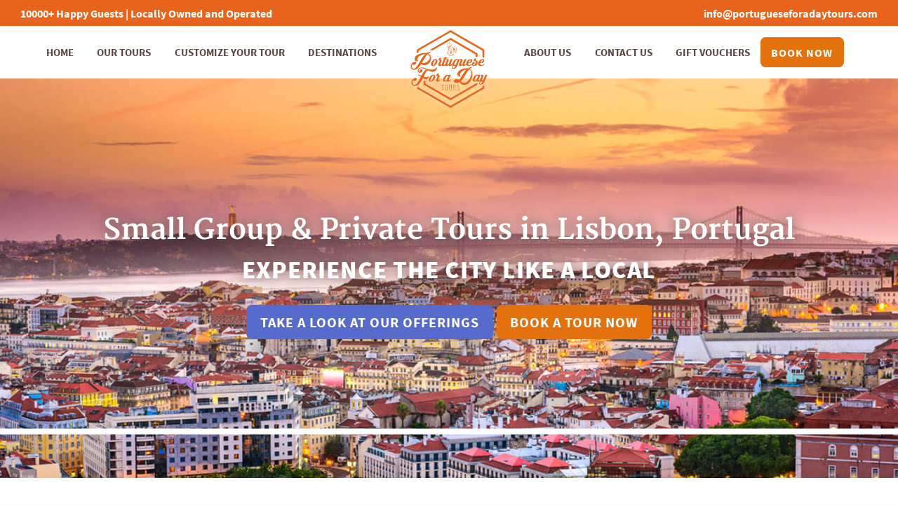

--- FILE ---
content_type: text/html; charset=UTF-8
request_url: https://www.portugueseforadaytours.com/
body_size: 101138
content:

<!doctype html>
<html lang="en" class="no-js">
<head>
    <meta charset="utf-8">
    <meta http-equiv="X-UA-Compatible" content="IE=edge,chrome=1">
    <meta name="viewport" content="width=device-width, initial-scale=1, maximum-scale=1, user-scalable=no">

    
    <!-- Include favicons -->
            <link
            rel="apple-touch-icon"
            data-aload="https://www.portugueseforadaytours.com/wp-content/uploads/2019/04/favicon1.png"
            sizes="180x180">

        <noscript>
            <link
                rel="apple-touch-icon"
                href="https://www.portugueseforadaytours.com/wp-content/uploads/2019/04/favicon1.png"
                sizes="180x180">
        </noscript>
    
            <link
            rel="icon"
            type="image/png"
            data-aload="https://www.portugueseforadaytours.com/wp-content/uploads/2019/04/favicon2.png"
            sizes="192x192">

        <noscript>
            <link
                rel="icon"
                type="image/png"
                href="https://www.portugueseforadaytours.com/wp-content/uploads/2019/04/favicon2.png"
                sizes="192x192">
        </noscript>
    
            <link
            rel="icon"
            type="image/png"
            data-aload="https://www.portugueseforadaytours.com/wp-content/uploads/2019/04/favicon3.png"
            sizes="32x32">

        <noscript>
            <link
                rel="icon"
                type="image/png"
                href="https://www.portugueseforadaytours.com/wp-content/uploads/2019/04/favicon3.png"
                sizes="32x32">
        </noscript>
    
            <link
            rel="icon"
            type="image/png"
            data-aload="https://www.portugueseforadaytours.com/wp-content/uploads/2019/04/favicon4.png"
            sizes="16x16">

        <noscript>
            <link
                rel="icon"
                type="image/png"
                href="https://www.portugueseforadaytours.com/wp-content/uploads/2019/04/favicon4.png"
                sizes="16x16">
        </noscript>
    
            <link
            rel="shortcut icon"
            data-aload="https://www.portugueseforadaytours.com/wp-content/uploads/2019/04/favicon5.png">

        <noscript>
            <link
                rel="shortcut icon"
                href="https://www.portugueseforadaytours.com/wp-content/uploads/2019/04/favicon5.png">
        </noscript>
    
    
                
    
    
    <meta property="og:type" content="website"/>

            <meta property="og:logo" content="https://www.portugueseforadaytours.com/wp-content/uploads/2019/05/Logo-Header.svg"/>
        
            <title>Small Group & Private Tours in Lisbon | Portuguese For a Day</title>
        <meta property="og:title" content="Small Group & Private Tours in Lisbon | Portuguese For a Day"/>
        <meta name="twitter:title" content="Small Group & Private Tours in Lisbon | Portuguese For a Day">
    
            <meta property="og:description" content="Experience the city like a local with our small shared group tour and private tours in Lisbon. Our tours delve straight to the heart of Portuguese culture. From UNESCO World Heritage Sites to quaint fishing villages, our tours skip the beaten tourist trail to showcase the very best of our beautiful country.">
        <meta name="twitter:description" content="Experience the city like a local with our small shared group tour and private tours in Lisbon. Our tours delve straight to the heart of Portuguese culture. From UNESCO World Heritage Sites to quaint fishing villages, our tours skip the beaten tourist trail to showcase the very best of our beautiful country.">
        <meta name="description" content="Experience the city like a local with our small shared group tour and private tours in Lisbon. Our tours delve straight to the heart of Portuguese culture. From UNESCO World Heritage Sites to quaint fishing villages, our tours skip the beaten tourist trail to showcase the very best of our beautiful country.">
    
    
                <meta property="og:url" content="https://www.portugueseforadaytours.com/"/>
        
        <meta property="og:site_name" content="Portuguese For a Day"/>
        <meta name="twitter:site" content="Portuguese For a Day">

                        <meta name="twitter:card" content="summary_large_image">
                <meta name="twitter:image" content="https://www.portugueseforadaytours.com/wp-content/uploads/2019/05/Portuguese-for-a-Day-Tours-Featured.jpg">
                <meta property="og:image" content="https://www.portugueseforadaytours.com/wp-content/uploads/2019/05/Portuguese-for-a-Day-Tours-Featured.jpg">
                <style>/*! normalize.css v8.0.0 | MIT License | github.com/necolas/normalize.css */html{-webkit-text-size-adjust:100%;line-height:1.15}body{margin:0}h1{font-size:2em;margin:.67em 0}hr{box-sizing:content-box;height:0;overflow:visible}pre{font-family:monospace,monospace;font-size:1em}a{background-color:transparent}abbr[title]{border-bottom:none;text-decoration:underline;-webkit-text-decoration:underline dotted;text-decoration:underline dotted}b,strong{font-weight:bolder}code,kbd,samp{font-family:monospace,monospace;font-size:1em}small{font-size:80%}sub,sup{font-size:75%;line-height:0;position:relative;vertical-align:baseline}sub{bottom:-.25em}sup{top:-.5em}img{border-style:none}button,input,optgroup,select,textarea{font-family:inherit;font-size:100%;line-height:1.15;margin:0}button,input{overflow:visible}button,select{text-transform:none}[type=button],[type=reset],[type=submit],button{-webkit-appearance:button}[type=button]::-moz-focus-inner,[type=reset]::-moz-focus-inner,[type=submit]::-moz-focus-inner,button::-moz-focus-inner{border-style:none;padding:0}[type=button]:-moz-focusring,[type=reset]:-moz-focusring,[type=submit]:-moz-focusring,button:-moz-focusring{outline:1px dotted ButtonText}fieldset{padding:.35em .75em .625em}legend{box-sizing:border-box;color:inherit;display:table;max-width:100%;padding:0;white-space:normal}progress{vertical-align:baseline}textarea{overflow:auto}[type=checkbox],[type=radio]{box-sizing:border-box;padding:0}[type=number]::-webkit-inner-spin-button,[type=number]::-webkit-outer-spin-button{height:auto}[type=search]{-webkit-appearance:textfield;outline-offset:-2px}[type=search]::-webkit-search-decoration{-webkit-appearance:none}::-webkit-file-upload-button{-webkit-appearance:button;font:inherit}details{display:block}summary{display:list-item}[hidden],template{display:none}.is-brand-base{color:#00b149}.is-brand-back{color:#e8effb}.is-brand-black{color:#233744}.is-brand-white{color:#fcfcfc}.is-light{color:#f9f9f9}.is-dark{color:#233744}.is-green,.is-salat{color:#00b149}.is-red{color:#f44336}.is-pink{color:#e91e63}.is-purpure{color:#9c27b0}.is-viollet{color:#673ab7}.is-blue{color:#2196f3}.is-ocean{color:#00bcd4}.is-yellow{color:#ffeb3b}.is-orange{color:#ff9800}.is-bg-light{background-color:#f9f9f9}.is-bg-dark{background-color:#233744}.is-bg-green,.is-bg-salat{background-color:#00b149}.is-bg-red{background-color:#f44336}.is-bg-pink{background-color:#e91e63}.is-bg-purpure{background-color:#9c27b0}.is-bg-viollet{background-color:#673ab7}.is-bg-blue{background-color:#2196f3}.is-bg-ocean{background-color:#00bcd4}.is-bg-yellow{background-color:#ffeb3b}.is-bg-orange{background-color:#ff9800}.is-bg-transparent{background-color:transparent}:root{--color-primary:#9e9e9e}html{font-size:10px}@media (max-width:1364px){html{font-size:9.5px}}@media (max-width:1150px){html{font-size:9px}}@media (max-width:992px){html{font-size:8.5px}}@media (max-width:768px){html{font-size:8px}}@media (max-width:568px){html{font-size:7.5px}}body{background-color:#fcfcfc;box-sizing:border-box;color:#233744;font-family:sans-serif;font-size:1.85rem;line-height:1.4;overflow-x:hidden}body *,body :after,body :before{-webkit-tap-highlight-color:rgba(0,0,0,0);-webkit-font-smoothing:subpixel-antialiased;box-sizing:border-box;outline:thin dotted hsla(0,0%,85%,0)}body a,body button,body input[type=submit]{transition:.5s ease}body a:hover,body button:hover,body input[type=submit]:hover{transition:.25s ease}body a:active,body button:active,body input[type=submit]:active{transition:.15s ease}body a:focus:not(:hover),body button:focus:not(:hover),body input[type=submit]:focus:not(:hover){outline-color:#969696}body i{font-style:normal;font-weight:400}main{z-index:30}#wrapper,main{position:relative}#wrapper{max-width:100%;min-width:320px}h1,h2,h3{line-height:1.25}h1{font-size:50px;margin:0}@media (max-width:568px){h1{font-size:32px;line-height:1.3}}h2{font-size:42px;margin:0}@media (max-width:568px){h2{font-size:28px;line-height:1.3}}h3{font-size:35px;margin:0}@media (max-width:568px){h3{font-size:30px;line-height:1.3}}h4{font-size:30px;margin:0}@media (max-width:568px){h4{font-size:26px}}h5{font-size:23px}h5,h6{margin:0}h6{font-size:21px}li,p{font-size:18px;font-weight:300;line-height:1.5;margin:0}ul{padding-left:23px}a{-webkit-text-decoration-skip:none;text-decoration-skip:none;color:var(--color-primary);text-decoration:none}a img.alignright{float:right;margin:5px 0 20px 20px}a img.alignleft,a img.alignnone{margin:5px 20px 20px 0}a img.alignleft{float:left}a img.aligncenter{display:block;margin-left:auto;margin-right:auto}b,strong{font-weight:700}img{vertical-align:middle}.alignnone{margin:5px 20px 20px 0}.aligncenter,div.aligncenter{display:block;margin:5px auto}.alignright{float:right;margin:5px 0 20px 20px}.alignleft{float:left;margin:5px 20px 20px 0}.aligncenter{display:block;margin:5px auto}.wp-caption{background:#fff;border:1px solid #f0f0f0;max-width:96%;padding:5px 3px 10px;text-align:center}.wp-caption.alignleft,.wp-caption.alignnone{margin:5px 20px 20px 0}.wp-caption.alignright{margin:5px 0 20px 20px}.wp-caption img{border:0;height:auto;margin:0;max-width:98.5%;padding:0;width:auto}.wp-caption p.wp-caption-text{font-size:12px;line-height:18px;margin:0;padding:0 4px 5px}.nobr{white-space:nowrap}.button{background-color:#9e9e9e;border-color:#9e9e9e;color:#fff}@media (max-width:568px){#wrapper table:not(.no-adaptive):not(.ui-datepicker-calendar):not(.mx-table){border-collapse:unset;border-width:0}#wrapper table:not(.no-adaptive):not(.ui-datepicker-calendar):not(.mx-table) thead{display:none}#wrapper table:not(.no-adaptive):not(.ui-datepicker-calendar):not(.mx-table) tr{display:flex;flex-direction:column;width:auto}#wrapper table:not(.no-adaptive):not(.ui-datepicker-calendar):not(.mx-table) tr+tr{margin-top:2rem}#wrapper table:not(.no-adaptive):not(.ui-datepicker-calendar):not(.mx-table) td{width:auto}#wrapper table:not(.no-adaptive):not(.ui-datepicker-calendar):not(.mx-table) td:not(:empty)+td{border-top:none}#wrapper table:not(.no-adaptive):not(.ui-datepicker-calendar):not(.mx-table) td:before{content:attr(data-label);font-weight:700;margin-right:5px}#wrapper .mob-hidden,#wrapper table:not(.no-adaptive):not(.ui-datepicker-calendar):not(.mx-table) td:empty{display:none}}.pre-code{background-color:#fff;border-radius:4px;box-shadow:2px 2px 4px 1px rgba(0,0,0,.2);color:#000;font-size:1.4rem;line-height:1.4;padding:1.5rem 2.5rem}.attachment-svg[data-aload]{opacity:.1}#wrapper [hidden]{display:none}#wrapper .z-10{z-index:10}#wrapper .z-20{z-index:20}#wrapper .z-50{z-index:50}.screen-reader-only{clip:rect(0 0 0 0);overflow:hidden;position:absolute;white-space:nowrap;width:1px}.mx-thumb-img{left:50%;min-height:100%;min-width:100%;position:absolute;top:50%;transform:translate(-50%,-50%)}.box{margin-left:auto;margin-right:auto;max-width:136.4rem;padding-left:3rem;padding-right:3rem;width:100%}@media (max-width:992px){.box{padding-left:2rem;padding-right:2rem}}@keyframes sk-bouncedelay{0%,80%,to{transform:scale(0)}40%{transform:scale(1)}}@media (min-width:993px){.wrapper>:has(.heroarea)>.header{min-width:100%}.wrapper>:has(.heroarea)>.header.overlaying:not(.js-refreshed){left:0;position:absolute;top:0;width:100%}.wrapper>:has(.heroarea)>.header.is-transparent{position:absolute}.wrapper>:has(.heroarea)>.header.is-transparent.position_sticky{position:fixed}}@media (max-width:992px){.wrapper>:has(.heroarea)>.header.is-transparent.position_sticky:not(.overlaying_mobile),.wrapper>:has(.heroarea)>.header.is-transparent:not(.overlaying_mobile){position:relative}.wrapper>:has(.heroarea)>.header.is-transparent.position_sticky:not(.overlaying_mobile) .header-placeholder,.wrapper>:has(.heroarea)>.header.is-transparent:not(.overlaying_mobile) .header-placeholder{display:none}}.header{position:relative;z-index:200}.header .header--primary .menu-item.lang-item,.header .header--primary .menu-item.wpml-ls-item{padding:0}.header .header--primary .menu-item.lang-item a,.header .header--primary .menu-item.wpml-ls-item a{padding-left:1rem;padding-right:1rem}.header .header--primary .image--shortcode{margin:0 0 15px}.header .header--primary .image--shortcode .image--shortcode-background{background-position-y:center;background-size:cover;width:100%}.header .header--primary .header--primary__menu a .menu-icon{display:block}.header .header--mobile .menu-item.wpml-ls-item,.header .header--mobile .menu-itemlang-item{padding-right:1.5rem}.header .header--mobile .menu-item .image--shortcode{display:none}.header .header--mobile .menu-item.sub-menu_inline .menu-flexicard{align-items:center;display:flex}.header .header--mobile .menu-item.sub-menu_inline .menu-flexicard .image--shortcode{display:block;margin-right:10px}.header .header--mobile .menu-item a .menu-icon{display:inline}.header .header--mobile .menu-item a .menu-icon.position-before{margin-right:10px}.header .header--mobile .menu-item a .menu-icon.position-after{margin-left:10px}.header.logo-click__nothing .header--primary__logo{cursor:default;pointer-events:none}.header__bottom-divider{display:block;height:auto;margin:0 auto;max-width:100%;opacity:1;pointer-events:none;position:absolute;transition:.7s ease;z-index:1}.header__bottom-divider.transparent{opacity:0}@media (max-width:768px){.header__bottom-divider{display:none}}.header--primary{background-color:#fff;background-size:cover;order:10;padding:2rem 0;position:relative;transition:.7s ease;z-index:3}@media (max-width:1024px){.header--primary,.header--primary img{display:none!important}}.header--primary_small .header--primary{padding:.5rem 0}.header--primary__logo{align-items:center;display:flex;height:100%;line-height:1}@media (max-width:1024px){.header--primary__logo{height:auto}}.header--primary__logo img{transition:.3s ease}.header--primary__menu{display:flex;list-style:none;margin:0;padding:0;transition:.3s ease}@media (max-width:768px){.header--primary__menu{display:none}}.header--primary__menu a:not(.flexicard--label){display:block;font-weight:300;line-height:1.3;padding:1.2rem 1.6rem;text-overflow:ellipsis}.header--primary__menu .button:not(.flexicard--label){line-height:1;white-space:nowrap}.header--primary__menu .button+.button,.header--primary__menu .button_book-menu+.button_book-menu{margin:0 0 0 21px}.header--primary__menu .button_primary-menu+.button_secondary-menu{margin-left:10px}.header--primary__menu .menu-item{line-height:0;padding-left:3px;position:relative}.header--primary__menu .menu-item.indent-0{align-items:center;display:flex}.header--primary__menu .menu-item .button,.header--primary__menu .menu-item .button:active,.header--primary__menu .menu-item .button:hover{border-width:0}.header--primary__menu .menu-item[class*=button_]{padding-left:0}.header--primary__menu .menu-item[class*=button_]+[class*=button_]{margin-left:1rem}.header--primary__menu .menu-item-has-children{position:relative}.header--primary__menu .menu-item-has-children.ignore-hover .sub-menu{transition:opacity .3s ease-in}.header--primary__menu .custom_book-now:first-child{margin-right:1.6rem}.header--primary__menu .custom_book-now:last-child{margin-left:1.6rem}.header--primary__menu .sub-menu{background-color:#fff;color:#333;list-style:none;margin:0;opacity:0;padding:0;pointer-events:none;position:absolute;transition:top .3s ease,opacity .3s ease}.header--primary__menu .sub-menu .menu-item:hover>a{text-decoration:underline}.header--primary__menu .sub-menu .menu-item[class*=button_]+[class*=button_]{margin-left:0;margin-top:.3rem}.header--primary .button--wrapper.clone-sidebar-button:hover .button--multiply__list{display:block}.header--mobile{background-color:#fff;display:none;transition:.3s ease}@media (max-width:1024px){.header--mobile{display:block}}.header--mobile__box{align-items:center;display:flex;justify-content:space-between;padding-bottom:1rem;padding-top:1rem}.header--mobile__box>*+*{margin-left:2rem}.header--mobile__box ul#menu-header-flags li{margin-left:24px}.header--mobile__box ul#menu-header-flags img{transform:scale(1.5)}.header--mobile__panel-menu{align-items:center;display:flex;list-style:none;margin-left:auto;padding:0}.header--mobile__panel-menu img{display:flex}.header--mobile__panel-menu>li+li{margin-left:1rem}.header--mobile__panel-menu>.lang-item+.lang-item{margin-left:.5rem}.header--mobile .header--mobile__logo,.header--mobile .header--primary__logo{max-width:50%;transition:.3s ease}.header--mobile .header--mobile__logo img,.header--mobile .header--primary__logo img{max-width:100%}.header--mobile .header--mobile__logo img:not([data-aload]),.header--mobile .header--primary__logo img:not([data-aload]){height:auto;width:auto}.header--mobile__menu{display:none;list-style:none;margin:0;padding:0}.header--mobile__menu.layout_full-screen{background:#fff;flex-direction:column;height:100vh!important;justify-content:center;position:fixed;top:0;width:100%;z-index:-1}.header--mobile__menu.layout_full-screen .menu-item>*{border-top:none}.header--mobile__menu.layout_full-screen .sub-menu{padding-left:0}.header--mobile__menu a[href="#"]+.sub-menu,.header--mobile__menu a[href="#."]+.sub-menu,.header--mobile__menu a[href="javascript:"]+.sub-menu,.header--mobile__menu.layout_full-screen .sub-menu+.burger-wrapper{display:none}.header--mobile__menu .menu-item>*{border-top:1px solid #eee}@media (max-width:1024px){.header--mobile__menu .menu-item.hide-on-mobile-and-tablet,.header--mobile__menu .menu-item.hide-on-mobile-and-tablet.active-menu{display:none}}.header--mobile__menu .sub-menu{display:none;height:0;list-style:none;margin:0;overflow:hidden;padding:0 0 0 2rem}.header--mobile__menu .sub-menu.active-menu{display:block;height:auto;overflow:visible}.header--mobile__menu a{display:inline-block;padding:1rem 1.9rem;width:100%}.header--mobile .mobile-social-links-container{margin:0 0 0 auto}.header--mobile .mobile-social-links-container ul.mobile-social-links{display:flex;list-style:none;margin:0;overflow:hidden;padding:0}.header--mobile .mobile-social-links-container ul.mobile-social-links li{display:flex;flex-direction:row}.header--mobile .mobile-social-links-container ul.mobile-social-links>li+li{margin-left:1.3rem}.header--mobile .mobile-social-links-container.as-menu-item{padding:.5rem 2rem}.header--mobile .mobile-social-links-container.as-menu-item ul.mobile-social-links{justify-content:space-around}.header--mobile .mobile-social-links-container.as-menu-item ul.mobile-social-links>li+li{margin:0}.header--mobile .mobile-social-links-container.as-menu-item.align-center ul.mobile-social-links>li+li,.header--mobile .mobile-social-links-container.as-menu-item.align-left ul.mobile-social-links>li+li,.header--mobile .mobile-social-links-container.as-menu-item.align-right ul.mobile-social-links>li+li{margin-left:1rem}.header--mobile .mobile-social-links-container.as-menu-item.align-left ul.mobile-social-links{justify-content:flex-start}.header--mobile .mobile-social-links-container.as-menu-item.align-right ul.mobile-social-links{justify-content:flex-end}.header--mobile .mobile-social-links-container.as-menu-item.align-center ul.mobile-social-links{justify-content:center}.header--mobile .cta-link{margin:0 0 0 auto}.header--mobile .cta-link ul{display:flex;list-style:none;margin:0;overflow:hidden;padding:0}.header--mobile .button--wrapper.clone-sidebar-button{overflow:visible;width:100%}.header--mobile .button--wrapper.clone-sidebar-button:hover .button--multiply__list{display:block}@media (max-width:1150px){.header.ipad-nav-height_offset .header--primary__logo-wrapper{position:relative}}.header .panel-buttons.js-sticky{left:0;position:fixed;top:0;width:100%;z-index:-1}.header .panel-buttons .button-position__fixed{-ms-grid-columns:min-content;display:-ms-grid;height:-moz-min-content;height:min-content;top:1rem}.header.menu-items_add-place-holder .header--primary__menu>li:not([class*=button_]):not(.lang-item) a:before{background-color:#999;bottom:0;content:"";display:block;height:3px;left:0;position:absolute;transition:all .35s ease;width:0}.header.menu-items_add-place-holder .header--primary{padding:0}.header.menu-items_add-place-holder .header--primary .header--primary__menu>li:not([class*=button_])>a{height:100%;padding:3.2rem 1.6rem}.header.menu-items_add-place-holder .header--primary .header--primary__menu>li:not([class*=button_]) [class*=button_]{margin:2rem 0}.header.menu-items_add-place-holder .header--primary .header--primary__menu>li:not([class*=button_]) [class*=button_] a{padding:0}.header.menu-items_add-place-holder .header--primary .header--primary__menu>li:not([class*=button_]) .sub-menu [class*=button_]{margin:0}.header.menu-items_add-place-holder .header--primary .header--primary__menu .menu-item-has-children.sub-menu_type-2 .menu-item a,.header.menu-items_add-place-holder .header--primary .header--primary__menu .menu-item-has-children.sub-menu_type-3 .menu-item a{padding-left:0;padding-right:0}.header.menu-items_add-place-holder .header--primary .header--primary__menu>li[class*=button_]{margin:2rem 0}.header.menu-items_add-place-holder .header--primary .header--primary__menu>.menu-item-has-children.sub-menu_type-1>.sub-menu{left:0}.header.menu-items_add-place-holder .header--primary .header--primary__menu>li.current-menu-item:not([class*=button_]):not(.lang-item)>a:before,.header.menu-items_add-place-holder .header--primary .header--primary__menu>li.current-menu-parent:not([class*=button_]):not(.lang-item)>a:before,.header.menu-items_add-place-holder .header--primary .header--primary__menu>li.is-active>a:before,.header.menu-items_add-place-holder .header--primary .header--primary__menu>li:not([class*=button_]):not(.lang-item):hover>a:before{margin:0 3px 0 7px;opacity:1;width:calc(100% - 10px)}.header.menu-items_add-place-holder .header--primary .header--primary__menu>li.sub-menu_inline>a{position:relative}.header.menu-items_add-place-holder .header--primary .header--primary__menu .button--wrapper.clone-sidebar-button .button--multiply__list{top:calc(100% - 2rem)}.header.menu-items_add-place-holder .header--primary__layout-3 .header--primary__logo{margin-bottom:-1.5rem;margin-top:1.5rem}.header.menu-items_add-place-holder.js-scroll .header--primary__menu>li[class*=button_]{margin:2.75rem 0}.header.menu-items_add-place-holder .header--primary__menu>li[class*=button_]+[class*=button_]{margin-left:5px}.socicon-airbnb{position:relative;top:3px}.header--primary__menu .menu-flexicard>*+*{margin-top:15px}@media (max-width:1024px){.header--primary__menu .menu-flexicard>*+*{margin-top:0}}.header--primary__menu .menu-flexicard--thumb{background-position:50% 50%;background-size:cover;display:flex;height:25vh;justify-content:center;overflow:hidden;position:relative;width:100%}.header--primary__menu .menu-flexicard--thumb img{flex:none;height:auto;max-height:100%;width:auto}#wrapper .header--primary__menu .menu-item[class*=button_]>a{border:transparent}#wrapper .header.menu-items_add-place-holder .header--primary .header--primary__menu [class*=button_]{background-color:transparent}#wrapper .header .header--mobile__wrapper .menu-item.languages-container>a,#wrapper .header .header--primary__menu .menu-item.languages-container>a{display:none}#wrapper .header .header--mobile__wrapper .menu-item.languages-container .sub-menu,#wrapper .header .header--primary__menu .menu-item.languages-container .sub-menu{height:auto}#wrapper .header .header--mobile__wrapper .menu-item.languages-container ul,#wrapper .header .header--primary__menu .menu-item.languages-container ul{display:flex;list-style:none;margin:0;padding:0}#wrapper .header .header--mobile__wrapper .menu-item.languages-container ul li,#wrapper .header .header--primary__menu .menu-item.languages-container ul li{margin-left:10px}#header .header--mobile .header--mobile__menu a:focus,#header .header--mobile .header--mobile__menu a:hover{outline-style:none}.header--mobile .header--mobile__menu.active-menu{display:block;height:auto;overflow:visible}.header--mobile .header--mobile__menu.active-menu.layout_full-screen{display:flex}.header--mobile .header--mobile__menu .active-menu,.header--mobile .header--mobile__menu .menu-item .active-menu{display:block;height:auto;overflow:visible}.wysiwyg>*+.button,.wysiwyg>*+div>h1:not(:first-child),.wysiwyg>*+div>h2:not(:first-child),.wysiwyg>*+div>h3:not(:first-child),.wysiwyg>*+div>h4:not(:first-child),.wysiwyg>*+div>h5:not(:first-child),.wysiwyg>*+div>p:not(:first-child),.wysiwyg>.button+*,.wysiwyg>h1+*,.wysiwyg>h2+*,.wysiwyg>h3+*,.wysiwyg>h4+*{margin-top:1.5rem}@media (max-width:568px){.wysiwyg>*+.button,.wysiwyg>*+div>h1:not(:first-child),.wysiwyg>*+div>h2:not(:first-child),.wysiwyg>*+div>h3:not(:first-child),.wysiwyg>*+div>h4:not(:first-child),.wysiwyg>*+div>h5:not(:first-child),.wysiwyg>*+div>p:not(:first-child),.wysiwyg>.button+*,.wysiwyg>h1+*,.wysiwyg>h2+*,.wysiwyg>h3+*,.wysiwyg>h4+*{margin-top:1rem}}.wysiwyg>h5+*,.wysiwyg>h6+*{margin-top:1rem}.wysiwyg>*+div,.wysiwyg>*+h1,.wysiwyg>*+h2,.wysiwyg>*+h3,.wysiwyg>*+h4,.wysiwyg>*+h5,.wysiwyg>*+h6,.wysiwyg>*+hr,.wysiwyg>*+table,.wysiwyg>div+*,.wysiwyg>hr+*,.wysiwyg>table+*,.wysiwyg>table+table{margin-top:3rem}.wysiwyg>ol,.wysiwyg>ul{margin-bottom:0;margin-top:0}.wysiwyg>ol+*,.wysiwyg>ul+*{margin-top:3rem}.wysiwyg>ol+p,.wysiwyg>ol+ul,.wysiwyg>p+ol,.wysiwyg>p+p,.wysiwyg>p+ul,.wysiwyg>ul+ol,.wysiwyg>ul+p{margin-top:1rem}.wysiwyg img{max-width:100%}.wysiwyg img:not([data-aload]):not(.wprevsiteicon){height:auto}.wysiwyg p img{max-width:100%}.wysiwyg p img:not([data-aload]){height:auto}.wysiwyg p *+img,.wysiwyg p img+*{margin-top:2rem}@media (max-width:568px){.wysiwyg p iframe:not(.hs-form-iframe):not([scrolling=yes]):not(.rezdy){height:200px;margin:0 auto;max-width:100%}}.wysiwyg>ul>*{margin-bottom:.25rem;margin-top:.25rem}.wysiwyg_small>*+div,.wysiwyg_small>*+h1,.wysiwyg_small>*+h2,.wysiwyg_small>*+h3,.wysiwyg_small>*+h4,.wysiwyg_small>*+h5,.wysiwyg_small>*+h6,.wysiwyg_small>*+hr,.wysiwyg_small>div+*,.wysiwyg_small>hr+*{margin-top:2rem}.wysiwyg iframe{max-width:100%}#wrapper style[data-style]+div:not(.column-flexicard):not(.flexicard--content):not(.icons-list):not(.icons-list--wrapper),#wrapper style[data-style]+h1,#wrapper style[data-style]+h2,#wrapper style[data-style]+h3,#wrapper style[data-style]+h4,#wrapper style[data-style]+h5,#wrapper style[data-style]+h6,#wrapper style[data-style]+hr{margin-top:0}.gallery{display:grid;margin-left:-.5rem;margin-right:-.5rem;width:calc(100% + 1rem)}.gallery img{height:auto;margin:0 auto;max-width:100%}.gallery-item{margin:.5rem}.gallery-columns-2{grid-template-columns:50% 50%}.gallery-columns-3{grid-template-columns:33.3% 33.3% 33.3%}.gallery-columns-4{grid-template-columns:25% 25% 25% 25%}.gallery-columns-5{grid-template-columns:20% 20% 20% 20% 20%}.gallery-columns-6{grid-template-columns:16.5% 16.5% 16.5% 16.5% 16.5% 16.5%}.gallery-columns-7{grid-template-columns:14.2% 14.2% 14.2% 14.2% 14.2% 14.2% 14.2%}.gallery-columns-8{grid-template-columns:12.5% 12.5% 12.5% 12.5% 12.5% 12.5% 12.5% 12.5%}.gallery-columns-9{grid-template-columns:11.1% 11.1% 11.1% 11.1% 11.1% 11.1% 11.1% 11.1% 11.1%}.gallery-caption{display:block}.navigation{text-align:center}.navigation>*{color:#666;display:inline-block;padding:5px 7px;text-decoration:none}.navigation .current,.navigation a:hover{color:#ee7c23}.grid{display:flex;flex-wrap:wrap;margin-left:-2rem;margin-right:-2rem}.grid>*{flex-grow:1;margin-bottom:1.5rem;margin-top:1.5rem;min-width:200px;padding:0 2rem}.grid>.grid-3{width:25%}.grid>.grid-4{width:33%}.grid>.grid-6{width:50%}.grid>.grid-8{width:66%}.grid>.grid-9{width:75%}.grid.is-strick>*{flex-grow:0}.padd-vertical_lg{padding-bottom:10rem;padding-top:10rem}.padd-vertical_md{padding-bottom:7.5rem;padding-top:7.5rem}.padd-vertical_sm{padding-bottom:5rem;padding-top:5rem}.padd-vertical_xs{padding-bottom:2.5rem;padding-top:2.5rem}.padd-vertical_none{padding-bottom:0;padding-top:0}.display_block{display:block}.display_inline-block{display:inline-block}.display_inline{display:inline}.display_flex{display:flex}.flex-direction_col{flex-direction:column}.flex-direction_row{flex-direction:row}.flex-wrap_wrap{flex-wrap:wrap}.flex-wrap_nowrap{flex-wrap:nowrap}#wrapper .align-items_center{align-items:center;display:flex}#wrapper .align-items_start{align-items:flex-start;display:flex}#wrapper .align-items_end{align-items:flex-end;display:flex}#wrapper .align-items_stretch{align-items:stretch;display:flex}#wrapper .align-items_baseline{align-items:baseline;display:flex}.justify-content_center{justify-content:center}.justify-content_start{justify-content:flex-start}.justify-content_end{justify-content:flex-end}.justify-content_sb{justify-content:space-between}.justify-content_sa{justify-content:space-around}.absolute{position:absolute}.relative{position:relative}.fixed{position:fixed}.margin-none{margin:0}.margin-none_top{margin-top:0}.margin-none_bottom{margin-bottom:0}.margin-none_left{margin-left:0}.margin-none_right{margin-right:0}#wrapper .display-none{display:none}#wrapper .text-align_left,#wrapper .text-align_left .logotype{text-align:left}@media (max-width:992px){#wrapper .text-align_left .logotype,#wrapper .text-align_left.footer--primary__column{text-align:center}}#wrapper .text-align_center,#wrapper .text-align_center .logotype{text-align:center}#wrapper .text-align_right,#wrapper .text-align_right .logotype{text-align:right}@media (max-width:992px){#wrapper .text-align_right.footer--primary__column{text-align:center}}#wrapper .text-align_justify{text-align:justify}@media (max-width:992px){#wrapper .text-align-mobile_left,#wrapper .text-align-mobile_left .logotype,#wrapper .text-align-mobile_left p{text-align:left}#wrapper .text-align-mobile_center,#wrapper .text-align-mobile_center .logotype,#wrapper .text-align-mobile_center p{text-align:center}#wrapper .text-align-mobile_right,#wrapper .text-align-mobile_right .logotype,#wrapper .text-align-mobile_right p{text-align:right}#wrapper .text-align-mobile_justify{text-align:justify}}@media (max-width:992px) and (max-width:992px){#wrapper .text-align-mobile_left .logotype{text-align:center}}#wrapper .border-style_solid{border-style:solid}#wrapper .border-style_dashed{border-style:dashed}#wrapper .border-style_dotted{border-style:dotted}#wrapper .bg-none,#wrapper [data-aload],#wrapper [data-defer-background]{background-color:#ccc;background-image:none}#wrapper .bg-none:after,#wrapper .bg-none:before,#wrapper [data-aload]:after,#wrapper [data-aload]:before,#wrapper [data-defer-background]:after,#wrapper [data-defer-background]:before{background-image:none}#body-class{overflow-x:hidden;position:relative;z-index:1}#body-class[data-aload]{background-color:transparent}.js-first-interaction #body-class{overflow-x:initial}.button{-webkit-appearance:none;border-radius:0;border-style:solid;border-width:0;cursor:pointer;display:inline-block;font-size:1.5rem;line-height:1;outline:none;overflow:hidden;padding:1.5rem 2.1rem;text-align:center;text-overflow:ellipsis;transition:.3s ease;white-space:nowrap;white-space:normal}.button .spinner{opacity:0;transition:.3s ease}.button.is-loading{color:transparent;pointer-events:none;transition:.3s ease}.button.is-loading .spinner{margin:0 auto;opacity:1;text-align:center;width:5rem}.button.is-loading .spinner>div{animation:sk-bouncedelay 1.4s ease-in-out infinite both;background-color:#fff;border-radius:100%;display:inline-block;height:12px;width:12px}.button.is-loading .spinner .bounce1{animation-delay:-.32s}.button.is-loading .spinner .bounce2{animation-delay:-.16s}.button.type-1{background-color:transparent}.button.type-1:hover{background-color:#00b149;color:#fff}.button.type-2{background-color:transparent;color:#00b149}.button.type-2:hover{background-color:#00b149;color:#fff}.button.type_not-available{opacity:.3;pointer-events:none}.button--wrapper{display:flex;flex-direction:column;position:relative}.button--wrapper.align_center{align-items:center;display:flex;justify-content:center;text-align:center}.button--wrapper.align_left{display:flex;justify-content:flex-start}.button--wrapper.align_right{display:flex;justify-content:flex-end}.button--wrapper.width_box{margin-left:auto;margin-right:auto;width:100%}.button--wrapper.width_box .button{line-height:1;text-align:center;width:100%}.button--wrapper.width_inline{display:inline-flex;margin-left:2.5px;margin-right:2.5px}.button--wrapper.js-active{z-index:5}@media (max-width:1024px){.button--wrapper.js-active{z-index:6}}.button--wrapper.js-active .button--multiply__list{display:flex;z-index:999}.button--wrapper .button--multiply__list{display:none;flex-direction:column;left:0;position:absolute;top:100%;width:100%}.button--wrapper .button--wrapper{display:flex;margin:0}@media (max-width:1024px){.button--wrapper .button--wrapper{margin-top:2px}}.button_default{background-color:#00b149;border:1px solid #00b149;color:#fff}.button_default:hover{background-color:#007e34;border-color:#007e34}.button-position__fixed{bottom:3rem;position:fixed;transition:.3s ease;z-index:999}.button-position__fixed.button-alignment__left{left:3rem}.button-position__fixed.button-alignment__right{right:3rem}@media (max-width:568px){.button-position__fixed.width_inline{width:auto}}.button-position__fixed .label_icon,.button-position__fixed.button-burger .button{box-shadow:3px 3px 5px 0 rgba(0,0,0,.2);font-size:25px;height:50px;padding:0;position:relative;width:50px}.button-position__fixed .label_icon .burger,.button-position__fixed .label_icon i,.button-position__fixed.button-burger .button .burger,.button-position__fixed.button-burger .button i{color:inherit;left:50%;pointer-events:none;position:absolute;top:50%;transform:translate(-50%,-50%)}.button-position__fixed .label_icon .burger.js-active,.button-position__fixed .label_icon i.js-active,.button-position__fixed.button-burger .button .burger.js-active,.button-position__fixed.button-burger .button i.js-active{color:inherit}.button-position__fixed .label_icon .burger,.button-position__fixed.button-burger .button .burger{transform:translate(-50%,-50%) scale(.8)}.button-burger,.button-up{opacity:0;pointer-events:none;transform:translateY(100%)}.button-burger__btn>*+*,.button-up__btn>*+*{margin-left:1.5rem}.button-with-price{align-items:center;display:flex}.button-with-price .price{line-height:normal;padding-right:2rem}.button-with-price .price .large{font-size:3rem}.button-with-price .price .bold{font-weight:700}@media (max-width:1024px){.button-with-price .price{white-space:nowrap}}a .spinner{opacity:0;transition:.3s ease}a.is-loading{color:transparent;pointer-events:none;transition:.3s ease}a.is-loading .spinner{margin:0 auto;opacity:1;text-align:center;width:5rem}a.is-loading .spinner>div{animation:sk-bouncedelay 1.4s ease-in-out infinite both;background-color:#fff;border-radius:100%;display:inline-block;height:12px;width:12px}a.is-loading .spinner .bounce1{animation-delay:-.32s}a.is-loading .spinner .bounce2{animation-delay:-.16s}.button-group{align-items:center;display:flex;flex-wrap:wrap;justify-content:space-between;margin-left:-1rem;margin-right:-1rem}.button-group:first-child{margin-top:-1rem}.button-group:last-child{margin-bottom:-1rem}.button-group .button,.button-group--content{margin:1rem}.button-group.align_center{align-items:center;flex-direction:column;text-align:center}.button_booknow-menu{text-align:center}.menu-item>.transition_active{overflow:hidden}.transition_fade{transition-duration:.3s}.transition_back-pulse,.transition_fade{box-shadow:0 0 1px transparent;overflow:hidden;transform:perspective(1px) translateZ(0);transition-property:color,background-color;vertical-align:middle}.transition_back-pulse{transition-duration:.5s}.transition_back-pulse:hover{animation-delay:.5s;animation-duration:1s;animation-iteration-count:infinite;animation-name:hvr-back-pulse;animation-timing-function:linear}.transition_bounce-to-bottom,.transition_bounce-to-bottom-left,.transition_bounce-to-left,.transition_bounce-to-right,.transition_bounce-to-top,.transition_sweep-to-bottom,.transition_sweep-to-bottom-left,.transition_sweep-to-left,.transition_sweep-to-right,.transition_sweep-to-top{box-shadow:0 0 1px transparent;position:relative;transform:perspective(1px) translateZ(0);transition-duration:.3s;transition-property:color;vertical-align:middle}.transition_bounce-to-bottom-left:before,.transition_bounce-to-bottom:before,.transition_bounce-to-left:before,.transition_bounce-to-right:before,.transition_bounce-to-top:before,.transition_sweep-to-bottom-left:before,.transition_sweep-to-bottom:before,.transition_sweep-to-left:before,.transition_sweep-to-right:before,.transition_sweep-to-top:before{bottom:0;content:"";left:0;position:absolute;right:0;top:0;transition-duration:.3s;transition-property:transform;transition-timing-function:ease-out;z-index:-1}.transition_bounce-to-bottom-left.js-active:before,.transition_bounce-to-bottom-left:hover:before,.transition_bounce-to-bottom.js-active:before,.transition_bounce-to-bottom:hover:before,.transition_bounce-to-left.js-active:before,.transition_bounce-to-left:hover:before,.transition_bounce-to-right.js-active:before,.transition_bounce-to-right:hover:before,.transition_bounce-to-top.js-active:before,.transition_bounce-to-top:hover:before,.transition_sweep-to-bottom-left.js-active:before,.transition_sweep-to-bottom-left:hover:before,.transition_sweep-to-bottom.js-active:before,.transition_sweep-to-bottom:hover:before,.transition_sweep-to-left.js-active:before,.transition_sweep-to-left:hover:before,.transition_sweep-to-right.js-active:before,.transition_sweep-to-right:hover:before,.transition_sweep-to-top.js-active:before,.transition_sweep-to-top:hover:before{transform:scaleX(1)}.transition_bounce-to-right:before,.transition_sweep-to-right:before{transform:scaleX(0);transform-origin:0 50%}.transition_bounce-to-left:before,.transition_sweep-to-left:before{transform:scaleX(0);transform-origin:100% 50%}.transition_bounce-to-bottom:before,.transition_sweep-to-bottom:before{transform:scaleY(0);transform-origin:50% 0}.transition_bounce-to-bottom-left:hover:before,.transition_sweep-to-bottom-left:hover:before{transform:scaleY(4) scaleX(5) rotate(0deg) translateY(0) translateX(5px);transform-origin:100% 50%}.transition_bounce-to-bottom-left:before,.transition_sweep-to-bottom-left:before{transform:scaleY(1.5) scaleX(.55) rotate(15deg) translateY(-30px);transform-origin:100% 50%}.transition_bounce-to-top:before,.transition_sweep-to-top:before{transform:scaleY(0);transform-origin:50% 100%}.transition_bounce-to-bottom,.transition_bounce-to-left,.transition_bounce-to-right,.transition_bounce-to-top{transition-duration:.6s}.transition_bounce-to-bottom:before,.transition_bounce-to-left:before,.transition_bounce-to-right:before,.transition_bounce-to-top:before{transition-duration:.5s}.transition_bounce-to-bottom.js-active:before,.transition_bounce-to-bottom:hover:before,.transition_bounce-to-left.js-active:before,.transition_bounce-to-left:hover:before,.transition_bounce-to-right.js-active:before,.transition_bounce-to-right:hover:before,.transition_bounce-to-top.js-active:before,.transition_bounce-to-top:hover:before{transition-timing-function:cubic-bezier(.52,1.64,.37,.66)}.transition_shutter-out-h,.transition_shutter-out-v{box-shadow:0 0 1px transparent;position:relative;transform:perspective(1px) translateZ(0);transition-duration:.3s;transition-property:color;vertical-align:middle}.transition_shutter-out-h:before,.transition_shutter-out-v:before{bottom:0;content:"";left:0;position:absolute;right:0;top:0;transform-origin:50%;transition-duration:.3s;transition-property:transform;transition-timing-function:ease-out;z-index:-1}.transition_shutter-out-h:before{transform:scaleX(0)}.transition_shutter-out-h.js-active:before,.transition_shutter-out-h:hover:before{transform:scaleX(1)}.transition_shutter-out-v:before{transform:scaleY(0)}.transition_shutter-out-v.js-active:before,.transition_shutter-out-v:hover:before{transform:scaleY(1)}.transition_fantastic{position:relative}.transition_fantastic .transition_text{font-family:inherit;font-size:inherit;height:100%;position:absolute;text-align:center;text-transform:inherit;width:100%;z-index:1}.transition_fantastic .transition_text:first-of-type{bottom:100%;color:#3d3b40;left:0;transform:matrix3d(1,0,0,0,0,0,-1,-.003,0,1,0,0,0,0,0,1);transform-origin:center bottom 0;transition:all .5s cubic-bezier(.97,0,.395,.995)}.transition_fantastic .transition_text:nth-of-type(2){left:0;top:100%;transform-origin:center top 0;transition:all .5s cubic-bezier(.97,0,.395,.995)}.transition_fantastic .transition_twist{display:block;float:left;position:relative}.transition_fantastic .transition_twist:before{bottom:100%;transform:matrix3d(1,0,0,0,0,0,-1,-.003,0,1,0,0,0,0,0,1);transform-origin:center bottom 0}.transition_fantastic .transition_twist:after,.transition_fantastic .transition_twist:before{content:"";height:100%;position:absolute;transition:all .5s cubic-bezier(.97,0,.395,.995);width:100%}.transition_fantastic .transition_twist:after{top:100%;transform-origin:center top 0}.transition_fantastic .transition_twist:first-of-type{margin-left:0}.transition_fantastic .transition_twist:first-of-type:after,.transition_fantastic .transition_twist:first-of-type:before{transition-delay:0s}.transition_fantastic .transition_twist:nth-of-type(2):after,.transition_fantastic .transition_twist:nth-of-type(2):before{transition-delay:.1s}.transition_fantastic .transition_twist:nth-of-type(3):after,.transition_fantastic .transition_twist:nth-of-type(3):before{transition-delay:.2s}.transition_fantastic .transition_twist:nth-of-type(4):after,.transition_fantastic .transition_twist:nth-of-type(4):before{transition-delay:.3s}.transition_fancy-button{cursor:pointer;display:block;overflow:visible;perspective:1800px;position:relative}.transition_fancy-button rect,.transition_fancy-button svg,.transition_fancy-button text{display:block}.transition_fancy-button .button-text{text-anchor:middle;font-family:Futura,Helvetica Neue,Helvetica,sans-serif}.transition_fancy-button .fancy-button__flipper{bottom:0;left:0;position:absolute;right:0;top:0;transform:rotateX(-90deg);transform-style:preserve-3d;transition:transform .3s ease}.transition_fancy-button .fancy-button__back,.transition_fancy-button .fancy-button__front{backface-visibility:hidden;bottom:0;left:0;position:absolute;right:0;top:0}.transition_fancy-button:hover .fancy-button__flipper{transform:rotateX(0deg)}.transition_fancy-button:active .fancy-button__flipper{transform:rotateX(0deg) scale(.95);transition:transform .05s ease}.info-tab .info-tab--box .button--wrapper{margin-top:0}.is-scrolled .button-burger,.is-scrolled .button-up{opacity:1;pointer-events:all;transform:translateY(0)}.is-footer-reached .button-up{bottom:0}.is-footer-reached .button-up .button{border-radius:0;padding:.6rem 1.3rem}@keyframes hvr-back-pulse{50%{opacity:.8}}.gallery-slider .gallery-slider--panel .button_fitsize{max-width:none}#wrapper .button-position__fixed.button-burger .button,#wrapper .button-position__fixed.label_icon{border-radius:30px}#wrapper .button.transition_active{text-decoration:none}#wrapper .button .icon-font{color:inherit}#wrapper .transition_fancy-button .button-text{line-height:1}@media (max-width:767px){.is-default-samsung-browser .button-position__fixed{bottom:120px}}.iframe-popup__close{background-color:rgba(0,0,0,.8);height:100%;left:0;top:0;width:100%;z-index:990}.iframe-popup,.iframe-popup__close{opacity:1;pointer-events:all;position:fixed}.iframe-popup{background-color:#fff;height:80vh;left:5vw;max-height:80vh;overflow-x:auto;top:5vh;width:90vw;z-index:999}.image-box{display:block;line-height:0;text-align:center}.image-box a.image-wrap{line-height:1}.image-box a.image-wrap:before{background-color:#000;content:"";height:100%;left:0;opacity:0;position:absolute;top:0;transition:.5s ease;width:100%;z-index:10}.image-box a.image-wrap:hover:before{opacity:.4;transition:.5s ease}.image-box.image-with-tooltip{overflow:visible}.image-box.image-with-tooltip.tooltip-action{cursor:pointer}.image-box.image-with-tooltip.tooltip-position__top-left .tooltip-content-wrapper{bottom:calc(100% - 2rem);right:0}@media (max-width:568px){.image-box.image-with-tooltip.tooltip-position__top-left .tooltip-content-wrapper{left:-4rem}}.image-box.image-with-tooltip.tooltip-position__top-left .tooltip-content-wrapper .tooltip-content:after{border-color:#fff transparent transparent;margin-left:-5px;right:3rem;top:calc(100% - 2rem)}@media (max-width:568px){.image-box.image-with-tooltip.tooltip-position__top-left .tooltip-content-wrapper .tooltip-content:after{left:4rem;right:auto}}.image-box.image-with-tooltip.tooltip-position__top-left.moved-to-bottom .tooltip-content-wrapper{top:calc(100% - 2rem)}.image-box.image-with-tooltip.tooltip-position__top-left.moved-to-bottom .tooltip-content-wrapper .tooltip-content:after{border-color:transparent transparent #fff;top:1rem}.image-box.image-with-tooltip.tooltip-position__top-right .tooltip-content-wrapper{bottom:calc(100% - 2rem);left:0}@media (max-width:568px){.image-box.image-with-tooltip.tooltip-position__top-right .tooltip-content-wrapper{left:-4rem}}.image-box.image-with-tooltip.tooltip-position__top-right .tooltip-content-wrapper .tooltip-content:after{border-color:#fff transparent transparent;left:4rem;margin-left:-5px;top:calc(100% - 2rem)}.image-box.image-with-tooltip.tooltip-position__top-right.moved-to-bottom .tooltip-content-wrapper{top:calc(100% - 2rem)}.image-box.image-with-tooltip.tooltip-position__top-right.moved-to-bottom .tooltip-content-wrapper .tooltip-content:after{border-color:transparent transparent #fff;top:1rem}.image-box.image-with-tooltip.tooltip-position__bottom-left .tooltip-content-wrapper{right:0;top:calc(100% - 2rem)}@media (max-width:568px){.image-box.image-with-tooltip.tooltip-position__bottom-left .tooltip-content-wrapper{left:-4rem}}.image-box.image-with-tooltip.tooltip-position__bottom-left .tooltip-content-wrapper .tooltip-content:after{border-color:transparent transparent #fff;bottom:calc(100% - 2rem);margin-left:-5px;right:4rem}@media (max-width:568px){.image-box.image-with-tooltip.tooltip-position__bottom-left .tooltip-content-wrapper .tooltip-content:after{left:4rem;right:auto}}.image-box.image-with-tooltip.tooltip-position__bottom-right .tooltip-content-wrapper{left:0;top:calc(100% - 2rem)}@media (max-width:568px){.image-box.image-with-tooltip.tooltip-position__bottom-right .tooltip-content-wrapper{left:-4rem}}.image-box.image-with-tooltip.tooltip-position__bottom-right .tooltip-content-wrapper .tooltip-content:after{border-color:transparent transparent #fff;bottom:calc(100% - 2rem);left:4rem;margin-left:-5px}.image-box.image-with-tooltip .image-wrap{overflow:visible}@media (max-width:568px){.image-box.image-with-tooltip .image-wrap{width:100%}}.image-box.image-with-tooltip .image-wrap .tooltip-content-wrapper{margin:1rem;opacity:0;padding:2rem;position:absolute;transition:opacity .3s;visibility:hidden;z-index:1000}.image-box.image-with-tooltip .image-wrap .tooltip-content-wrapper .tooltip-content{background-color:#fff;border-radius:10px;box-shadow:0 0 10px grey;max-width:90vw;padding:2rem;text-align:initial}.image-box.image-with-tooltip .image-wrap .tooltip-content-wrapper .tooltip-content:after{border-style:solid;border-width:5px;content:" ";position:absolute}.image-box.image-with-tooltip:hover .image-wrap .tooltip-content-wrapper{opacity:1;visibility:visible}.image-wrap{display:inline-block;margin-left:auto;margin-right:auto;max-width:100%;overflow:hidden;position:relative;width:auto}.image-wrap.shape_circle{border-radius:50%}.image-wrap.width_full img{min-width:100%}.image-wrap.align_left{display:block;margin-left:0;margin-right:auto;position:relative}@media (max-width:568px){.image-wrap.align_left{margin-left:auto!important}}.image-wrap.align_right{margin-left:auto;margin-right:0;position:relative}@media (max-width:568px){.image-wrap.align_right{margin-left:auto!important}}.image-wrap img{position:relative;transition:.3s;z-index:5}.image-wrap img.transparent{opacity:0}.image-wrap .hovered-animated-image{position:absolute}@media (max-width:568px){.image-wrap{width:auto}}.image-wrap .hidden-text-wrapper .hidden-text{bottom:0;line-height:normal;margin:1.5rem;opacity:0;position:absolute;right:0;text-align:left;transition:opacity .2s ease-in-out;z-index:100}.image-wrap:hover .hidden-text-wrapper .hidden-text{opacity:1}.onmouseover_icon a:after{color:#fff;content:"\f0c1";font-family:FontAwesome;font-size:3rem;left:50%;opacity:0;pointer-events:none;position:absolute;top:50%;transform:translate(-50%,-50%);transition:.2s ease .2s;z-index:15}.onmouseover_icon a:hover:after{opacity:1}.line.type_img{display:block;width:auto}.line.type_hr{border-top:0}.line.width_half{width:50%}*+.line,.line+*{margin-left:auto;margin-right:auto;margin-top:3rem;max-width:100%}@media (max-width:568px){*+.line,.line+*{margin-top:1.5rem}}.integration.type_booking-availability{padding:0}.integration.type_trip-advisor .trip-advisor__frame{margin-left:auto;margin-right:auto;max-width:100%}.web-widget-cont>div:not(.web-widget){display:none}.logotype img{height:auto;max-width:100%}@media (max-width:730px){footer{text-align:center}}.panel-buttons{display:none;pointer-events:none}@media (max-width:992px){.panel-buttons{display:block;pointer-events:all}.panel-buttons .button-with-price{background-color:#fff;display:flex;justify-content:space-between;padding:10px}.panel-buttons .button-with-price .price span{display:block}.panel-buttons .button--wrapper{display:flex}.panel-buttons .button.type_multiply{order:2}.panel-buttons .button--multiply__list{order:1;position:relative}.panel-buttons.js-sticky .panel-buttons__box{box-shadow:0 -3px 16px 11px rgba(0,0,0,.4);left:0;position:fixed;top:0;width:100%;z-index:99}.panel-buttons.js-sticky .panel-buttons__box>*{margin-top:0}.panel-buttons.js-sticky .panel-buttons__item{line-height:0}}.panel-buttons__box{display:flex}.panel-buttons__box>*{flex-grow:1}@media (max-width:992px){.panel-buttons__box{flex-direction:column}.panel-buttons__box>*{margin-top:1px}}.panel-buttons__item>*{display:block;width:100%}.panel-buttons__item>[data-handle-click=toggleMultipleButton].js-active~*{display:block}.panel-buttons__item>[data-handle-click=toggleMultipleButton]~*{display:none}.panel-buttons.buttons-size_60x60 .button{display:flex;height:60px;justify-content:center;width:60px}.panel-buttons.buttons-size_60x60 .button-position__fixed .label_icon{font-size:25px}.panel-buttons.buttons-size_60x60 .button-position__fixed .burger{height:26px;width:40px}.panel-buttons.buttons-size_60x60 .button-position__fixed .burger div,.panel-buttons.buttons-size_60x60 .button-position__fixed .burger:after,.panel-buttons.buttons-size_60x60 .button-position__fixed .burger:before{border-top:4px solid}.panel-buttons.buttons-size_40x40 .button{height:50px;width:50px}.panel-buttons.buttons-size_40x40 .button-position__fixed .label_icon{font-size:20px}.panel-buttons.buttons-size_40x40 .button-position__fixed .burger{height:24px;width:30px}.panel-buttons.buttons-size_40x40 .button{display:flex;height:40px;justify-content:center;width:40px}.panel-buttons.buttons-size_40x40 .button-position__fixed .label_icon{font-size:15px}.panel-buttons.buttons-size_40x40 .button-position__fixed .burger{height:16px;width:20px}.panel-buttons.buttons-size_40x40 .button-position__fixed .burger div,.panel-buttons.buttons-size_40x40 .button-position__fixed .burger:after,.panel-buttons.buttons-size_40x40 .button-position__fixed .burger:before{border-top:2px solid}.footer .panel-buttons{bottom:0;box-shadow:0 7px 16px 11px rgba(0,0,0,.4);left:0;position:fixed;width:100%;z-index:999}.footer .panel-buttons_small{box-shadow:0 -3px 28px 2px rgba(0,0,0,.4);left:50%;transform:translateX(-50%);width:auto}.is-iphoneX body:not(.cookie-not-accepted.bottom-cookie-popup) .bottom-screen-area .panel-buttons .button,.is-iphoneX body:not(.cookie-not-accepted.bottom-cookie-popup) .footer .panel-buttons .button{padding-bottom:30px}.is-footer-reached .bottom-screen-area .panel-buttons_small .button,.is-footer-reached .footer .panel-buttons_small .button{left:auto;right:0}.is-footer-reached .bottom-screen-area .panel-buttons .panel-buttons__box .panel-buttons_existed,.is-footer-reached .footer .panel-buttons .panel-buttons__box .panel-buttons_existed{margin:-5px -20px;transform:scale(.9);transition:.5s}.panel-buttons_existed{transition:.5s}@media only screen and (min-width:992px){.bottom-screen-area-desktop .panel-buttons{display:block}.bottom-screen-area-desktop .panel-buttons__item{margin:.5em}.bottom-screen-area-desktop .panel-buttons__box>*{flex-grow:0}.bottom-screen-area-desktop .panel-buttons .button-position__relative{flex:0;margin:3rem}.bottom-screen-area-desktop .panel-buttons .button{white-space:nowrap}}@media only screen and (max-width:992px){.bottom-screen-area-desktop .panel-buttons{display:none}}@media (max-width:992px){#wrapper .panel-buttons .button-position__relative .button{border-radius:0}#wrapper .panel-buttons .button-with-price .button{border-radius:10px}}#wrapper .header .panel-buttons .button.label_both,#wrapper .header .panel-buttons .button.label_label{border-radius:0}.excerpts-slider{margin-left:auto;margin-right:auto;padding:1rem 2rem}.excerpts-slider.max-width_1000px{max-width:100rem}.excerpts-slider.max-width_750px{max-width:75rem}.excerpts-slider.max-width_500px{max-width:50rem}.excerpts-slider.max-width_250px{max-width:25rem}.excerpts-slider .slick-track{display:flex}.excerpts-slider .slick-track .slick-slide{align-items:center;display:flex;flex-direction:column;height:auto;justify-content:center}.excerpts-slider .slick-track .slick-slide>*+*{margin-left:0;margin-top:.5rem}.excerpts-slider.arrows_type_hide .slick-arrow{display:none}.excerpts-slider.arrows_type_auto .slick-arrow{background-color:transparent;border:none;cursor:pointer;position:absolute;top:50%;transform:translateY(-50%)}.excerpts-slider.arrows_type_auto .slick-next{right:3rem}.excerpts-slider.arrows_type_auto .slick-prev{left:3rem}.excerpts-slider.arrows_type_images .slick-arrow{background-color:transparent;border:none;cursor:pointer;position:absolute;top:50%;transform:translateY(-50%)}.excerpts-slider.arrows_type_images.arrows_position_within .slick-next{right:3rem}.excerpts-slider.arrows_type_images.arrows_position_within .slick-prev{left:3rem}.excerpts-slider.arrows_type_images.arrows_position_out .slick-next{right:0;transform:translate(130%,-50%)}@media (max-width:1364px){.excerpts-slider.arrows_type_images.arrows_position_out .slick-next{right:3rem;transform:translateY(-50%)}}.excerpts-slider.arrows_type_images.arrows_position_out .slick-prev{left:0;transform:translate(-130%,-50%)}@media (max-width:1364px){.excerpts-slider.arrows_type_images.arrows_position_out .slick-prev{left:3rem;transform:translateY(-50%)}}.excerpts-slider.arrows_type_custom .custom-arrow,.excerpts-slider.arrows_type_custom .slick-arrow{background-color:transparent;border:none;cursor:pointer;position:absolute;top:50%;transform:translateY(-50%)}.excerpts-slider.arrows_type_custom.arrows_position_out .slick-next{right:-3rem}@media (max-width:1364px){.excerpts-slider.arrows_type_custom.arrows_position_out .slick-next{right:0}}.excerpts-slider.arrows_type_custom.arrows_position_out .slick-prev{left:-3rem}@media (max-width:1364px){.excerpts-slider.arrows_type_custom.arrows_position_out .slick-prev{left:0}}.excerpts-slider.arrows_type_custom.arrows_size_small .custom-control i.fa{font-size:2rem}.excerpts-slider.arrows_type_custom.arrows_size_medium .custom-control i.fa{font-size:4rem}.excerpts-slider.arrows_type_custom.arrows_size_large .custom-control i.fa{font-size:6rem}.excerpts-slider.arrows_type_custom.arrows_weight_normal .custom-control i.fa:before{font-weight:400}.excerpts-slider.arrows_type_custom.arrows_weight_bold .custom-control i.fa:before{font-weight:700}.excerpts-slider .slick-dots{align-items:center;display:flex;flex-flow:wrap;justify-content:center;list-style:none;margin-left:0;margin-right:0;margin-top:1rem;padding:0}.excerpts-slider .slick-dots li{margin:0 2px}.excerpts-slider .slick-dots li.slick-active button{background-color:#ccc}.excerpts-slider .slick-dots button{background-color:#e6e6e6;border:none;border-radius:50%;color:transparent;cursor:pointer;display:inline-block;line-height:4px;overflow:hidden;padding:3px;position:relative;transition:.3s ease;width:10px}.excerpts-slider .slick-dots button:hover{opacity:.55;transform:scale(.9)}.excerpts-slider .slick-arrow-button i.fa{color:#fff;font-size:30px}.excerpts-slider .slick-arrow i.fa.fa-angle-left,.excerpts-slider .slick-arrow i.fa.fa-angle-right{font-size:50px}.burger{color:#333;height:20px;min-width:30px;outline:none;position:relative;text-decoration:none;width:30px}.burger:after,.burger:before{content:""}.burger div,.burger:after,.burger:before{border-top:2px solid;left:50%;position:absolute;width:100%}.burger:before{top:0;transform:translateX(-50%);transition:.2s ease}.burger:after{top:50%;transform:translate(-50%,-50%);transition:.2s ease}.burger div{bottom:0;transform:translateX(-50%);transition:.2s ease}.burger.js-active{color:#000}.burger.js-active:before{top:50%;transform:translateX(-50%) rotate(35deg);transition:.3s ease}.burger.js-active:after{transform:translateX(-50%) rotate(-35deg);transition:.3s ease}.burger.js-active div{opacity:0;transform:translate(-50%,10px);transition:.3s ease}.menu-item-has-children{position:relative}.menu-item-has-children .burger{border:none;height:18px;padding:0}.menu-item-has-children .burger:focus,.menu-item-has-children .burger:hover{background-color:transparent}.menu-item-has-children .burger-wrapper{border:none;height:20px;line-height:normal;margin:10px 0;position:absolute;right:10px;top:0;width:4rem}.menu-item-has-children .burger span{pointer-events:none;position:absolute}.tt-screen-reader-shortcut{background:#f1f1f1;color:#0073aa;position:absolute;top:-10000rem}.tt-screen-reader-shortcut:focus{box-shadow:0 0 2px 2px rgba(0,0,0,.6);display:block;font-size:14px;font-weight:600;height:auto;left:6px;line-height:normal;padding:15px 23px 14px;text-decoration:none;top:7px;width:auto;z-index:100000}.primary-content{display:flex;flex-direction:column;justify-content:center;position:relative}.primary-content[data-divider-bottom-horizontal-motion=enabled-cross-motion]{overflow:hidden}.primary-content:not([data-bg-repeat=true]){background-position:50%;background-repeat:no-repeat;background-size:cover}.primary-content.padding_left{padding-left:3rem}.primary-content.padding_right{padding-right:3rem}.primary-content.padding_top{padding-top:5rem}@media (max-width:768px){.primary-content.padding_top{padding-top:3.5rem}}.primary-content.padding_bottom{padding-bottom:5rem}@media (max-width:768px){.primary-content.padding_bottom{padding-bottom:3.5rem}}.primary-content--bg_map,.primary-content--bg_video{height:100%;left:0;pointer-events:none;position:absolute;top:0;width:100%;z-index:5}.primary-content--bg_video iframe,.primary-content--bg_video video{height:auto;left:50%;position:absolute;top:50%;transform:translate(-50%,-50%);width:100vw}.primary-content--ajax{align-items:center;display:flex;justify-content:center}.primary-content--ajax__btn{margin:1rem 1.5rem}.primary-content.hide-on-desktop{display:none}@media (max-width:1024px){.primary-content.hide-on-desktop{display:block}}@media (min-width:568px) and (max-width:1024px){.primary-content.hide-on-tablet{display:none}}@media (max-width:568px){.primary-content.hide-on-mobile{display:none}}.primary-content .js-sticky-parent .sticky-tabs__box,.primary-content--section.has-multiple-button{z-index:160}.primary-area[data-divider-bottom-horizontal-motion=enabled-cross-motion]{overflow:hidden}.primary-area>*+*{margin-top:3rem}.primary-area .sticky-tabs{padding:0}.primary-area__section{position:relative}.primary-area__section.card-wrapper{padding:3rem 5rem 5rem}.primary-area__section.card-wrapper .image-card.layout_style-1 .image-card__thumb,.primary-area__section.card-wrapper .width_full{max-width:none}.primary-area__section.card-wrapper .row.cols_margins_normal{margin-left:-1.5rem;margin-right:-1.5rem}@media (max-width:992px){.primary-area__section.card-wrapper{padding:2rem 3rem 3rem}.primary-area__section.card-wrapper .image-card.layout_style-1 .image-card__thumb,.primary-area__section.card-wrapper .width_full{margin-left:-3rem;margin-right:-3rem}}.primary-area__section.card-wrapper .width_full.cols_margins_none{width:calc(100% + 6rem)}@media (max-width:1150px){.primary-area__section.card-wrapper .width_full.cols_margins_none{width:calc(100% + 4rem)}}@media (max-width:992px){.primary-area__section.card-wrapper .width_full.cols_margins_none{width:calc(100% + 6rem)}}@media (max-width:568px){.primary-area__section.card-wrapper .width_full.cols_margins_none{width:calc(100% + 4rem)}.primary-area__section.card-wrapper{padding:1.5rem 2rem}.primary-area__section.card-wrapper .image-card.layout_style-1 .image-card__thumb,.primary-area__section.card-wrapper .width_full{margin-left:-2rem;margin-right:-2rem}}.primary-area__section .type_justified .slick-slide{margin-left:1rem;margin-right:1rem}.primary-area__section.hide-on-desktop{display:none}.primary-area__section.hide-on-desktop:first-child+*{margin-top:0}@media (max-width:1024px){.primary-area__section.hide-on-desktop{display:block}.primary-area__section.hide-on-desktop+*{margin-top:3rem}}@media (min-width:568px) and (max-width:1024px){.primary-area__section.hide-on-tablet{display:none}.primary-area__section.hide-on-tablet:first-child+*{margin-top:0}}@media (max-width:568px){.primary-area__section.hide-on-mobile{display:none}.primary-area__section.hide-on-mobile:first-child+*{margin-top:0}}.primary-area .has-multiple-button{z-index:5}.sidebar__widget{position:relative}.slick-dots li{margin:0 2px}.slick-dots button{padding:3px;width:10px}.template-content{padding:0}.template-content.box{max-width:100%;padding:0}.template-content .sticky-tabs{margin-left:auto;margin-right:auto;max-width:800px}#wrapper .tags{display:flex;flex-wrap:wrap;list-style:none;margin:0;padding-left:0}#wrapper .tags li{margin:2px}#wrapper .tags a{font-size:.9em;text-decoration:none;text-transform:capitalize}.bg_map,.bg_video{height:100%;left:0;pointer-events:none;position:absolute;top:0;width:100%;z-index:5}.bg_video iframe,.bg_video video{height:auto;left:50%;position:absolute;top:50%;transform:translate(-50%,-50%);width:100vw}.bg_video_contain video{min-width:0;width:100%}.bg-video{height:100%;left:0;overflow:hidden;pointer-events:none;position:absolute;top:0;transition:opacity .3s;width:100%}.bg-video img,.bg-video video{left:50%;min-height:100%;-o-object-fit:cover;object-fit:cover;position:absolute;top:50%;transform:translate(-50%,-50%);width:100%}@media (max-width:992px){.bg-video img,.bg-video video{max-width:100%;min-width:100%;width:auto}}.bg-video.hide-on-desktop{display:none}@media (max-width:1024px){.bg-video.hide-on-desktop{display:block}}@media (min-width:568px) and (max-width:1024px){.bg-video.hide-on-tablet{display:none}}@media (max-width:568px){.bg-video.hide-on-mobile{display:none}}.bg-overlay{height:100%;left:0;position:absolute;top:0;width:100%;z-index:0}#wrapper .bg__position_top{background-position-y:top;background-size:auto}#wrapper.is-fixed-height{max-height:100vh;overflow:hidden}.video-controller-holder{display:flex;outline:none;position:absolute;right:20px;z-index:1000}.video-controller-holder .bg-video-controller{background:rgba(0,0,0,.2);border-radius:20%;color:#fff;cursor:pointer;font-size:33px;margin-left:10px;outline:none}.video-controller-holder .bg-video-controller.audio{order:1}.video-controller-holder .bg-video-controller.video{order:2}.video-controller-holder .bg-video-controller i{cursor:pointer;height:30px;outline:none;padding-top:5px;width:30px}.video-controller-holder.left,.video-controller-holder.top-left{left:20px}.video-controller-holder.left .bg-video-controller.audio,.video-controller-holder.top-left .bg-video-controller.audio{order:2}.video-controller-holder.left .bg-video-controller.video,.video-controller-holder.top-left .bg-video-controller.video{order:1}.video-controller-holder.left,.video-controller-holder.right{bottom:10px}.video-controller-holder.top-left,.video-controller-holder.top-right{top:30px}.is-ios .video-controller-holder .bg-video-controller.video{padding:0 4px}.parallax-hero-image-container{background-position:50% 50%;background-size:cover;height:100%;left:0;min-width:100%;position:fixed;top:0}.bg-overlay .single-image{width:100%}.bg-overlay .single-image.position_bottom-center{bottom:0;margin-bottom:7%;position:absolute;text-align:center}.bg-overlay .single-image.position_bottom-center img{max-width:200px}@media (max-width:568px){.bg-overlay .single-image.position_bottom-center{margin-bottom:0}.bg-overlay .single-image.position_bottom-center img{max-width:120px}}[data-bg-overlay-blur-level="5px"] .banner--box,[data-bg-overlay-blur-level="5px"] .rows{backdrop-filter:blur(5px);-webkit-backdrop-filter:blur(5px)}[data-bg-overlay-blur-level="10px"] .banner--box,[data-bg-overlay-blur-level="10px"] .rows{backdrop-filter:blur(10px);-webkit-backdrop-filter:blur(10px)}[data-bg-overlay-blur-level="15px"] .banner--box,[data-bg-overlay-blur-level="15px"] .rows{backdrop-filter:blur(15px);-webkit-backdrop-filter:blur(15px)}[data-bg-overlay-blur-level="20px"] .banner--box,[data-bg-overlay-blur-level="20px"] .rows{backdrop-filter:blur(20px);-webkit-backdrop-filter:blur(20px)}@media (min-width:568px){[data-bg-overlay-blur-level] .banner--box{border-radius:10px;padding:2rem}[data-bg-overlay-blur-level] .rows{border-radius:10px;padding:1rem}}.user--meta{text-align:center}.user--meta__avatar{border-radius:50%;display:inline-block;line-height:0;margin:0 auto;overflow:hidden}.user--meta__avatar.is-link{position:relative}.user--meta__avatar.is-link:before{background-color:rgba(0,0,0,.4);content:"";height:100%;left:0;opacity:0;position:absolute;top:0;transition:.2s ease;width:100%;z-index:1}.user--meta__avatar.is-link:hover:before{opacity:1;transition:.1s ease}.user--meta__avatar+*{margin-top:2rem}.user--meta__role{font-size:1.3rem}.user--networks{display:flex;justify-content:center;list-style:none;padding:0}.user--networks li{padding:0 2.5rem}.user--networks li+li{border-left:1px solid #e1e1e1}.sidebar__widget .rezgo_content_container:not(.rezgo_content_container_page_order){display:none}.section-wrapper{padding:5rem 7rem}.rows{align-self:normal;display:flex;flex-direction:column;z-index:150}.row--column{position:relative}.row--column img{max-width:100%}@media (min-width:768px){.row--column img:not([data-aload]):not(.wprevsiteicon):not(.size-square-400):not(.leaflet-marker-icon):not(.ttptc-point--icon){height:auto!important}}@media (max-width:767px){.row--column:not(.slick-slide) div:not(.height_auto) img:not([data-aload]):not(.wprevsiteicon):not(.size-square-400):not(.leaflet-marker-icon):not(.ttptc-point--icon){height:auto!important}}@media (min-width:992px){.row--column.offset-h_default,.row--column.offset-v_default{left:50%;position:relative;transform:translateX(-50%);z-index:10}.row--column.offset-h_default:nth-child(2n),.row--column.offset-v_default:nth-child(2n){left:0}.row--column.offset-h_minus-100,.row--column.offset-h_minus-200,.row--column.offset-h_minus-300,.row--column.offset-h_plus-100,.row--column.offset-h_plus-200,.row--column.offset-h_plus-300,.row--column.offset-v_minus-100,.row--column.offset-v_minus-200,.row--column.offset-v_minus-300,.row--column.offset-v_plus-100,.row--column.offset-v_plus-200,.row--column.offset-v_plus-300{left:50%;position:relative;top:0;transform:translateX(-50%);z-index:10}.row--column.offset-v_default{padding:0 1.5rem}.row--column.offset-v_minus-300{top:-30rem}.row--column.offset-v_minus-200{top:-20rem}.row--column.offset-v_minus-100{top:-10rem}.row--column.offset-v_plus-300{top:30rem}.row--column.offset-v_plus-200{top:20rem}.row--column.offset-v_plus-100{top:10rem}.row--column.offset-h_minus-300:nth-child(odd){left:calc(50% - 30rem)}.row--column.offset-h_minus-300:nth-child(2n){left:30rem}.row--column.offset-h_minus-200:nth-child(odd){left:calc(50% - 20rem)}.row--column.offset-h_minus-200:nth-child(2n){left:20rem}.row--column.offset-h_minus-100:nth-child(odd){left:calc(50% - 10rem)}.row--column.offset-h_minus-100:nth-child(2n){left:10rem}.row--column.offset-h_plus-300:nth-child(odd){left:calc(50% + 30rem)}.row--column.offset-h_plus-300:nth-child(2n){left:30rem}.row--column.offset-h_plus-200:nth-child(odd){left:calc(50% + 20rem)}.row--column.offset-h_plus-200:nth-child(2n){left:20rem}.row--column.offset-h_plus-100:nth-child(odd){left:calc(50% + 10rem)}.row--column.offset-h_plus-100:nth-child(2n){left:10rem}}.row--column .border{box-sizing:content-box;left:50%;margin:0;pointer-events:none;position:absolute;top:50%;transform:translate(-50%,-50%);width:100%}.row--column .border-image{margin:0;position:absolute;top:50%;z-index:10}.row--column .border-image_right{right:0;transform:translate(50%,-50%)}.row--column .border-image_left{left:0;transform:translate(50%,-50%)}@media (max-width:768px){.row--column .border-image{display:block;margin:0 auto;position:static;transform:none}}.row--column.borders_both .border{display:block}.row--column.content-align_left{text-align:left}@media (max-width:992px){.row--column.content-align_left{text-align:left}}.row--column.content-align_center{text-align:center}.row--column.content-align_right{text-align:right}@media (max-width:992px){.row--column.content-align_right{text-align:right}.row--column.content-align-mobile_left{text-align:left}.row--column.content-align-mobile_center{text-align:center}.row--column.content-align-mobile_right{text-align:right}}.row.no-wrap{flex-wrap:nowrap}.row.no-wrap.cols_margins_none>*{margin:0}.row.position_left{align-self:flex-start}.row.position_center{align-self:center}.row.position_right{align-self:flex-end}.row.width_auto{width:auto}.row.width_window{margin-left:calc(-50vw - -50%);margin-right:calc(-50vw - -50%)}.row.width_window.cols_margins_normal,.row.width_window.cols_margins_normal .border{max-width:calc(100% + 3rem);width:calc(100% + 3rem)}.row.width_window.cols_margins_none{max-width:100vw;width:100vw}@media (max-width:568px){.row.width_window.cols_margins_none .row--column+.row--column{margin-top:10px}.row.width_window .contentcard .button--wrapper{margin-left:3rem;margin-right:3rem}}.row.width_full.cols_margins_normal,.row.width_full.cols_margins_normal .border{width:calc(100% + 3rem)}.row.width_full.cols_margins_none{width:100%}.row.width_nine-ten{width:90%}.row.width_nine-ten.cols_margins_normal{width:calc(90% + 3rem)}@media (max-width:992px){.row.width_nine-ten{width:100%}.row.width_nine-ten.cols_margins_normal{width:calc(100% + 3rem)}}.row.width_four-five{width:80%}.row.width_four-five.cols_margins_normal{width:calc(80% + 3rem)}@media (max-width:768px){.row.width_four-five{width:100%}.row.width_four-five.cols_margins_normal{width:calc(100% + 3rem)}}.row.width_three-four{width:75%}.row.width_three-four.cols_margins_normal{width:calc(75% + 3rem)}@media (max-width:1150px){.row.width_three-four{width:80%}.row.width_three-four.cols_margins_normal{width:calc(80% + 3rem)}}@media (max-width:768px){.row.width_three-four{width:100%}.row.width_three-four.cols_margins_normal{width:calc(100% + 3rem)}}.row.width_three-four .flexicard--layout{padding:2rem}.row.width_one-two{width:50%}.row.width_one-two.cols_margins_normal{width:calc(50% + 3rem)}@media (max-width:1150px){.row.width_one-two{width:60%}.row.width_one-two.cols_margins_normal{width:calc(60% + 3rem)}}@media (max-width:992px){.row.width_one-two{width:75%}.row.width_one-two.cols_margins_normal{width:calc(75% + 3rem)}}@media (max-width:768px){.row.width_one-two{width:100%}.row.width_one-two.cols_margins_normal{width:calc(100% + 3rem)}}.row.vertical_top{margin-bottom:auto}.row.vertical_middle{margin-bottom:auto;margin-top:auto}.row.vertical_bottom{margin-top:auto}.row.cols_margins_normal .row--column{margin:1.5rem}@media (max-width:568px){.row.cols_margins_normal .slick-slide{margin-left:1.5rem;margin-right:1.5rem}}.row.cols_margins_horizontal .row--column{margin:0 1.5rem}@media (max-width:992px){.row.cols_margins_horizontal .row--column{margin:1.5rem}}.row.cols_margins_horizontal .image-wrap{margin:0 -1.5rem}@media (max-width:992px){.row.cols_margins_horizontal .image-wrap{margin:-1.5rem}}.row.cols_margins_horizontal .slick-slide{margin-left:1.5rem;margin-right:1.5rem}@media (max-width:992px){.row.cols_margins_horizontal .slick-slide{margin-left:3rem;margin-right:3rem}}.row.cols_margins_horizontal,.row.cols_margins_normal{margin-left:-1.5rem;margin-right:-1.5rem;max-width:139.4rem}.row.cols_margins_horizontal.rounded-background-shape,.row.cols_margins_normal.rounded-background-shape{margin-left:3rem;margin-right:3rem;width:calc(100% - 6rem)}@media (max-width:568px){.row.cols_margins_horizontal.rounded-background-shape,.row.cols_margins_normal.rounded-background-shape{margin-left:1.5rem;margin-right:1.5rem;width:calc(100% - 3rem)}}.row.cols_margins_horizontal .border,.row.cols_margins_normal .border{width:calc(100% + 3rem)}.row.cols_margins_horizontal .border-image_right,.row.cols_margins_normal .border-image_right{right:-1.5rem;transform:translate(50%,-50%)}.row.cols_margins_horizontal .border-image_left,.row.cols_margins_normal .border-image_left{left:-1.5rem;transform:translate(50%,-50%)}@media (max-width:768px){.row.cols_margins_horizontal .border-image,.row.cols_margins_normal .border-image{display:block;margin:1.5rem auto 0;position:static;transform:none}}.row.cols_margins_horizontal.layout_grid.cols_count_1>*,.row.cols_margins_normal.layout_grid.cols_count_1>*{width:calc(100% - 3rem)}.row.cols_margins_horizontal.layout_grid.cols_count_2>*,.row.cols_margins_normal.layout_grid.cols_count_2>*{width:calc(50% - 3rem)}@media (max-width:992px){.row.cols_margins_horizontal.layout_grid.cols_count_2>*,.row.cols_margins_normal.layout_grid.cols_count_2>*{width:calc(100% - 3rem)}}@media (max-width:1024px){.row.cols_margins_horizontal.layout_grid.cols_count_3,.row.cols_margins_normal.layout_grid.cols_count_3{justify-content:center}}.row.cols_margins_horizontal.layout_grid.cols_count_3>*,.row.cols_margins_normal.layout_grid.cols_count_3>*{width:calc(33.33% - 3rem)}@media (max-width:1024px){.row.cols_margins_horizontal.layout_grid.cols_count_3>*,.row.cols_margins_normal.layout_grid.cols_count_3>*{width:calc(50% - 3rem)}}@media (max-width:568px){.row.cols_margins_horizontal.layout_grid.cols_count_3>*,.row.cols_margins_normal.layout_grid.cols_count_3>*{width:calc(100% - 3rem)}}.row.cols_margins_horizontal.layout_grid.cols_count_4>*,.row.cols_margins_normal.layout_grid.cols_count_4>*{width:calc(25% - 3rem)}@media (max-width:1024px){.row.cols_margins_horizontal.layout_grid.cols_count_4>*,.row.cols_margins_normal.layout_grid.cols_count_4>*{width:calc(50% - 3rem)}}@media (max-width:568px){.row.cols_margins_horizontal.layout_grid.cols_count_4>*,.row.cols_margins_normal.layout_grid.cols_count_4>*{width:calc(100% - 3rem)}}.row.cols_margins_horizontal.layout_grid.cols_count_5>*,.row.cols_margins_normal.layout_grid.cols_count_5>*{width:calc(20% - 3rem)}@media (max-width:1024px){.row.cols_margins_horizontal.layout_grid.cols_count_5>*,.row.cols_margins_normal.layout_grid.cols_count_5>*{width:calc(33.33% - 3rem)}}@media (max-width:768px){.row.cols_margins_horizontal.layout_grid.cols_count_5>*,.row.cols_margins_normal.layout_grid.cols_count_5>*{width:calc(50% - 3rem)}}@media (max-width:568px){.row.cols_margins_horizontal.layout_grid.cols_count_5>*,.row.cols_margins_normal.layout_grid.cols_count_5>*{width:calc(100% - 3rem)}}.row.cols_margins_horizontal.layout_grid.cols_count_6>*,.row.cols_margins_normal.layout_grid.cols_count_6>*{width:calc(16.5% - 3rem)}@media (max-width:1150px){.row.cols_margins_horizontal.layout_grid.cols_count_6>*,.row.cols_margins_normal.layout_grid.cols_count_6>*{width:calc(25% - 3rem)}}@media (max-width:1024px){.row.cols_margins_horizontal.layout_grid.cols_count_6>*,.row.cols_margins_normal.layout_grid.cols_count_6>*{width:calc(33.33% - 3rem)}}@media (max-width:768px){.row.cols_margins_horizontal.layout_grid.cols_count_6>*,.row.cols_margins_normal.layout_grid.cols_count_6>*{width:calc(50% - 3rem)}}@media (max-width:568px){.row.cols_margins_horizontal.layout_grid.cols_count_6>*,.row.cols_margins_normal.layout_grid.cols_count_6>*{width:calc(100% - 3rem)}}.row.cols_margins_horizontal.layout_carousel:not(.slick-initialized).cols_count_1>*,.row.cols_margins_normal.layout_carousel:not(.slick-initialized).cols_count_1>*{width:calc(100% - 3rem)}.row.cols_margins_horizontal.layout_carousel:not(.slick-initialized).cols_count_1>:not(:nth-child(-n+1)),.row.cols_margins_normal.layout_carousel:not(.slick-initialized).cols_count_1>:not(:nth-child(-n+1)){display:none}.row.cols_margins_horizontal.layout_carousel:not(.slick-initialized).cols_count_2>*,.row.cols_margins_normal.layout_carousel:not(.slick-initialized).cols_count_2>*{width:calc(50% - 3rem)}.row.cols_margins_horizontal.layout_carousel:not(.slick-initialized).cols_count_2>:not(:nth-child(-n+2)),.row.cols_margins_normal.layout_carousel:not(.slick-initialized).cols_count_2>:not(:nth-child(-n+2)){display:none}@media (max-width:992px){.row.cols_margins_horizontal.layout_carousel:not(.slick-initialized).cols_count_2>*,.row.cols_margins_normal.layout_carousel:not(.slick-initialized).cols_count_2>*{width:calc(100% - 3rem)}.row.cols_margins_horizontal.layout_carousel:not(.slick-initialized).cols_count_2>:not(:nth-child(-n+1)),.row.cols_margins_normal.layout_carousel:not(.slick-initialized).cols_count_2>:not(:nth-child(-n+1)){display:none}}.row.cols_margins_horizontal.layout_carousel:not(.slick-initialized).cols_count_3>*,.row.cols_margins_normal.layout_carousel:not(.slick-initialized).cols_count_3>*{width:calc(33.33% - 3rem)}.row.cols_margins_horizontal.layout_carousel:not(.slick-initialized).cols_count_3>:not(:nth-child(-n+3)),.row.cols_margins_normal.layout_carousel:not(.slick-initialized).cols_count_3>:not(:nth-child(-n+3)){display:none}@media (max-width:1024px){.row.cols_margins_horizontal.layout_carousel:not(.slick-initialized).cols_count_3>*,.row.cols_margins_normal.layout_carousel:not(.slick-initialized).cols_count_3>*{width:calc(100% - 3rem)}.row.cols_margins_horizontal.layout_carousel:not(.slick-initialized).cols_count_3>:not(:nth-child(-n+1)),.row.cols_margins_normal.layout_carousel:not(.slick-initialized).cols_count_3>:not(:nth-child(-n+1)){display:none}}.row.cols_margins_horizontal.layout_carousel:not(.slick-initialized).cols_count_4>*,.row.cols_margins_normal.layout_carousel:not(.slick-initialized).cols_count_4>*{width:calc(25% - 3rem)}.row.cols_margins_horizontal.layout_carousel:not(.slick-initialized).cols_count_4>:not(:nth-child(-n+4)),.row.cols_margins_normal.layout_carousel:not(.slick-initialized).cols_count_4>:not(:nth-child(-n+4)){display:none}@media (max-width:1024px){.row.cols_margins_horizontal.layout_carousel:not(.slick-initialized).cols_count_4>*,.row.cols_margins_normal.layout_carousel:not(.slick-initialized).cols_count_4>*{width:calc(50% - 3rem)}.row.cols_margins_horizontal.layout_carousel:not(.slick-initialized).cols_count_4>:not(:nth-child(-n+2)),.row.cols_margins_normal.layout_carousel:not(.slick-initialized).cols_count_4>:not(:nth-child(-n+2)){display:none}}@media (max-width:568px){.row.cols_margins_horizontal.layout_carousel:not(.slick-initialized).cols_count_4>*,.row.cols_margins_normal.layout_carousel:not(.slick-initialized).cols_count_4>*{width:calc(100% - 3rem)}.row.cols_margins_horizontal.layout_carousel:not(.slick-initialized).cols_count_4>:not(:nth-child(-n+1)),.row.cols_margins_normal.layout_carousel:not(.slick-initialized).cols_count_4>:not(:nth-child(-n+1)){display:none}}.row.cols_margins_horizontal.layout_carousel:not(.slick-initialized).cols_count_5>*,.row.cols_margins_normal.layout_carousel:not(.slick-initialized).cols_count_5>*{width:calc(20% - 3rem)}.row.cols_margins_horizontal.layout_carousel:not(.slick-initialized).cols_count_5>:not(:nth-child(-n+5)),.row.cols_margins_normal.layout_carousel:not(.slick-initialized).cols_count_5>:not(:nth-child(-n+5)){display:none}@media (max-width:1024px){.row.cols_margins_horizontal.layout_carousel:not(.slick-initialized).cols_count_5>*,.row.cols_margins_normal.layout_carousel:not(.slick-initialized).cols_count_5>*{width:calc(33.33% - 3rem)}.row.cols_margins_horizontal.layout_carousel:not(.slick-initialized).cols_count_5>:not(:nth-child(-n+3)),.row.cols_margins_normal.layout_carousel:not(.slick-initialized).cols_count_5>:not(:nth-child(-n+3)){display:none}}@media (max-width:768px){.row.cols_margins_horizontal.layout_carousel:not(.slick-initialized).cols_count_5>*,.row.cols_margins_normal.layout_carousel:not(.slick-initialized).cols_count_5>*{width:calc(50% - 3rem)}.row.cols_margins_horizontal.layout_carousel:not(.slick-initialized).cols_count_5>:not(:nth-child(-n+2)),.row.cols_margins_normal.layout_carousel:not(.slick-initialized).cols_count_5>:not(:nth-child(-n+2)){display:none}}@media (max-width:568px){.row.cols_margins_horizontal.layout_carousel:not(.slick-initialized).cols_count_5>*,.row.cols_margins_normal.layout_carousel:not(.slick-initialized).cols_count_5>*{width:calc(100% - 3rem)}.row.cols_margins_horizontal.layout_carousel:not(.slick-initialized).cols_count_5>:not(:nth-child(-n+1)),.row.cols_margins_normal.layout_carousel:not(.slick-initialized).cols_count_5>:not(:nth-child(-n+1)){display:none}}.row.cols_margins_horizontal.layout_carousel:not(.slick-initialized).cols_count_6>*,.row.cols_margins_normal.layout_carousel:not(.slick-initialized).cols_count_6>*{width:calc(16.5% - 3rem)}.row.cols_margins_horizontal.layout_carousel:not(.slick-initialized).cols_count_6>:not(:nth-child(-n+6)),.row.cols_margins_normal.layout_carousel:not(.slick-initialized).cols_count_6>:not(:nth-child(-n+6)){display:none}@media (max-width:1150px){.row.cols_margins_horizontal.layout_carousel:not(.slick-initialized).cols_count_6>*,.row.cols_margins_normal.layout_carousel:not(.slick-initialized).cols_count_6>*{width:calc(25% - 3rem)}.row.cols_margins_horizontal.layout_carousel:not(.slick-initialized).cols_count_6>:not(:nth-child(-n+4)),.row.cols_margins_normal.layout_carousel:not(.slick-initialized).cols_count_6>:not(:nth-child(-n+4)){display:none}}@media (max-width:1024px){.row.cols_margins_horizontal.layout_carousel:not(.slick-initialized).cols_count_6>*,.row.cols_margins_normal.layout_carousel:not(.slick-initialized).cols_count_6>*{width:calc(33.33% - 3rem)}.row.cols_margins_horizontal.layout_carousel:not(.slick-initialized).cols_count_6>:not(:nth-child(-n+3)),.row.cols_margins_normal.layout_carousel:not(.slick-initialized).cols_count_6>:not(:nth-child(-n+3)){display:none}}@media (max-width:768px){.row.cols_margins_horizontal.layout_carousel:not(.slick-initialized).cols_count_6>*,.row.cols_margins_normal.layout_carousel:not(.slick-initialized).cols_count_6>*{width:calc(50% - 3rem)}.row.cols_margins_horizontal.layout_carousel:not(.slick-initialized).cols_count_6>:not(:nth-child(-n+2)),.row.cols_margins_normal.layout_carousel:not(.slick-initialized).cols_count_6>:not(:nth-child(-n+2)){display:none}}@media (max-width:568px){.row.cols_margins_horizontal.layout_carousel:not(.slick-initialized).cols_count_6>*,.row.cols_margins_normal.layout_carousel:not(.slick-initialized).cols_count_6>*{width:calc(100% - 3rem)}.row.cols_margins_horizontal.layout_carousel:not(.slick-initialized).cols_count_6>:not(:nth-child(-n+1)),.row.cols_margins_normal.layout_carousel:not(.slick-initialized).cols_count_6>:not(:nth-child(-n+1)){display:none}}.row.cols_margins_horizontal.layout_carousel.slick-initialized,.row.cols_margins_normal.layout_carousel.slick-initialized{display:block}.row.cols_margins_horizontal.layout_carousel.slick-initialized .cols_count_1 .slick-track,.row.cols_margins_normal.layout_carousel.slick-initialized .cols_count_1 .slick-track{align-items:start}.row.cols_margins_none{display:flex;flex-wrap:wrap;max-width:136.4rem}.row.cols_margins_none .flexicard{border-radius:0}@media (max-width:568px){.row.cols_margins_none.layout_carousel:not(.slick-initialized)>*+*,.row.cols_margins_none.layout_grid>*+*{margin-top:0}}.row.cols_margins_none.layout_carousel:not(.slick-initialized).stretch>*,.row.cols_margins_none.layout_grid.stretch>*{flex-grow:1;transition:width .35s}.row.cols_margins_none.layout_carousel:not(.slick-initialized).cols_count_1>*,.row.cols_margins_none.layout_grid.cols_count_1>*{width:100%}.row.cols_margins_none.layout_carousel:not(.slick-initialized).cols_count_2>:not(.bg-overlay),.row.cols_margins_none.layout_grid.cols_count_2>:not(.bg-overlay){width:50%}@media (max-width:568px){.row.cols_margins_none.layout_carousel:not(.slick-initialized).cols_count_2>:not(.bg-overlay),.row.cols_margins_none.layout_grid.cols_count_2>:not(.bg-overlay){text-align:center;width:100%}}@media (min-width:1150px){.row.cols_margins_none.layout_carousel:not(.slick-initialized).cols_count_2.stretch>:not(.bg-overlay),.row.cols_margins_none.layout_grid.cols_count_2.stretch>:not(.bg-overlay){width:40%}}.row.cols_margins_none.layout_carousel:not(.slick-initialized).cols_count_3>:not(.bg-overlay),.row.cols_margins_none.layout_grid.cols_count_3>:not(.bg-overlay){width:33%}@media (max-width:568px){.row.cols_margins_none.layout_carousel:not(.slick-initialized).cols_count_3>:not(.bg-overlay),.row.cols_margins_none.layout_grid.cols_count_3>:not(.bg-overlay){text-align:center;width:100%}}@media (min-width:1150px){.row.cols_margins_none.layout_carousel:not(.slick-initialized).cols_count_3.stretch>:not(.bg-overlay),.row.cols_margins_none.layout_grid.cols_count_3.stretch>:not(.bg-overlay){width:26%}}.row.cols_margins_none.layout_carousel:not(.slick-initialized).cols_count_4>:not(.bg-overlay),.row.cols_margins_none.layout_grid.cols_count_4>:not(.bg-overlay){width:25%}@media (max-width:768px){.row.cols_margins_none.layout_carousel:not(.slick-initialized).cols_count_4>:not(.bg-overlay),.row.cols_margins_none.layout_grid.cols_count_4>:not(.bg-overlay){text-align:center;width:50%}}@media (max-width:568px){.row.cols_margins_none.layout_carousel:not(.slick-initialized).cols_count_4>:not(.bg-overlay),.row.cols_margins_none.layout_grid.cols_count_4>:not(.bg-overlay){text-align:center;width:100%}}@media (min-width:1150px){.row.cols_margins_none.layout_carousel:not(.slick-initialized).cols_count_4.stretch>:not(.bg-overlay),.row.cols_margins_none.layout_grid.cols_count_4.stretch>:not(.bg-overlay){width:21%}}.row.cols_margins_none.layout_carousel:not(.slick-initialized).cols_count_5>:not(.bg-overlay),.row.cols_margins_none.layout_grid.cols_count_5>:not(.bg-overlay){width:20%}@media (max-width:992px){.row.cols_margins_none.layout_carousel:not(.slick-initialized).cols_count_5>:not(.bg-overlay),.row.cols_margins_none.layout_grid.cols_count_5>:not(.bg-overlay){text-align:center;width:33%}}@media (max-width:768px){.row.cols_margins_none.layout_carousel:not(.slick-initialized).cols_count_5>:not(.bg-overlay),.row.cols_margins_none.layout_grid.cols_count_5>:not(.bg-overlay){text-align:center;width:50%}}@media (max-width:568px){.row.cols_margins_none.layout_carousel:not(.slick-initialized).cols_count_5>:not(.bg-overlay),.row.cols_margins_none.layout_grid.cols_count_5>:not(.bg-overlay){text-align:center;width:100%}}@media (min-width:1150px){.row.cols_margins_none.layout_carousel:not(.slick-initialized).cols_count_5.stretch>:not(.bg-overlay),.row.cols_margins_none.layout_grid.cols_count_5.stretch>:not(.bg-overlay){width:17%}}.row.cols_margins_none.layout_carousel:not(.slick-initialized).cols_count_6>:not(.bg-overlay),.row.cols_margins_none.layout_grid.cols_count_6>:not(.bg-overlay){width:16.5%}@media (max-width:1150px){.row.cols_margins_none.layout_carousel:not(.slick-initialized).cols_count_6>:not(.bg-overlay),.row.cols_margins_none.layout_grid.cols_count_6>:not(.bg-overlay){width:25%}}@media (max-width:992px){.row.cols_margins_none.layout_carousel:not(.slick-initialized).cols_count_6>:not(.bg-overlay),.row.cols_margins_none.layout_grid.cols_count_6>:not(.bg-overlay){text-align:center;width:30%}}@media (max-width:768px){.row.cols_margins_none.layout_carousel:not(.slick-initialized).cols_count_6>:not(.bg-overlay),.row.cols_margins_none.layout_grid.cols_count_6>:not(.bg-overlay){text-align:center;width:47%}}@media (max-width:568px){.row.cols_margins_none.layout_carousel:not(.slick-initialized).cols_count_6>:not(.bg-overlay),.row.cols_margins_none.layout_grid.cols_count_6>:not(.bg-overlay){text-align:center;width:97%}}@media (min-width:1150px){.row.cols_margins_none.layout_carousel:not(.slick-initialized).cols_count_6.stretch>:not(.bg-overlay),.row.cols_margins_none.layout_grid.cols_count_6.stretch>:not(.bg-overlay){width:14%}}.row.cols_margins_none.layout_carousel.slick-initialized{display:block}.row.cols_align_left{justify-content:flex-start}.row.cols_align_center{justify-content:center}.row.cols_align_right{justify-content:flex-end}.row.cols_align_space-around{justify-content:space-around}.row.cols_align_space-between{justify-content:space-between}.row.cols_content_space-around .row--column{display:flex;flex-direction:column;justify-content:space-around}.row.cols_content_space-between .row--column{display:flex;flex-direction:column;justify-content:space-between}.row.cols_content_middle .row--column{display:flex;flex-direction:column;justify-content:center}.row.cols_content_top .row--column{display:flex;flex-direction:column;justify-content:flex-start}.row.cols_content_bottom .row--column{display:flex;flex-direction:column;justify-content:flex-end}.row.cols_count_2.cols_ratio_75-25>:nth-child(odd){width:75%}@media (max-width:768px){.row.cols_count_2.cols_ratio_75-25>:nth-child(odd){width:100%}}.row.cols_count_2.cols_ratio_75-25>:nth-child(2n+2){width:25%}@media (max-width:768px){.row.cols_count_2.cols_ratio_75-25>:nth-child(2n+2){width:100%}}.row.cols_count_2.cols_ratio_75-25.cols_margins_normal>:nth-child(odd){width:calc(75% - 3rem)}@media (max-width:768px){.row.cols_count_2.cols_ratio_75-25.cols_margins_normal>:nth-child(odd){width:calc(100% - 3rem)}}.row.cols_count_2.cols_ratio_75-25.cols_margins_normal>:nth-child(2n+2){width:calc(25% - 3rem)}@media (max-width:768px){.row.cols_count_2.cols_ratio_75-25.cols_margins_normal>:nth-child(2n+2){width:calc(100% - 3rem)}}.row.cols_count_2.cols_ratio_67-33>:nth-child(odd){width:67%}@media (max-width:768px){.row.cols_count_2.cols_ratio_67-33>:nth-child(odd){width:100%}}.row.cols_count_2.cols_ratio_67-33>:nth-child(2n+2){width:33%}@media (max-width:768px){.row.cols_count_2.cols_ratio_67-33>:nth-child(2n+2){width:100%}}.row.cols_count_2.cols_ratio_67-33.cols_margins_normal>:nth-child(odd){width:calc(64% - 3rem)}@media (max-width:768px){.row.cols_count_2.cols_ratio_67-33.cols_margins_normal>:nth-child(odd){width:calc(100% - 3rem)}}.row.cols_count_2.cols_ratio_67-33.cols_margins_normal>:nth-child(2n+2){width:calc(33.33% - 3rem)}@media (max-width:768px){.row.cols_count_2.cols_ratio_67-33.cols_margins_normal>:nth-child(2n+2){width:calc(100% - 3rem)}}.row.cols_count_2.cols_ratio_60-40>:nth-child(odd){width:60%}@media (max-width:768px){.row.cols_count_2.cols_ratio_60-40>:nth-child(odd){width:100%}}.row.cols_count_2.cols_ratio_60-40>:nth-child(2n+2){width:40%}@media (max-width:768px){.row.cols_count_2.cols_ratio_60-40>:nth-child(2n+2){width:100%}}.row.cols_count_2.cols_ratio_60-40.cols_margins_normal>:nth-child(odd){width:calc(60% - 3rem)}@media (max-width:768px){.row.cols_count_2.cols_ratio_60-40.cols_margins_normal>:nth-child(odd){width:calc(100% - 3rem)}}.row.cols_count_2.cols_ratio_60-40.cols_margins_normal>:nth-child(2n+2){width:calc(40% - 3rem)}@media (max-width:768px){.row.cols_count_2.cols_ratio_60-40.cols_margins_normal>:nth-child(2n+2){width:calc(100% - 3rem)}}.row.cols_count_2.cols_ratio_40-60>:nth-child(odd){width:40%}@media (max-width:768px){.row.cols_count_2.cols_ratio_40-60>:nth-child(odd){width:100%}}.row.cols_count_2.cols_ratio_40-60>:nth-child(2n+2){width:60%}@media (max-width:768px){.row.cols_count_2.cols_ratio_40-60>:nth-child(2n+2){width:100%}}.row.cols_count_2.cols_ratio_40-60.cols_margins_normal>:nth-child(odd){width:calc(40% - 3rem)}@media (max-width:768px){.row.cols_count_2.cols_ratio_40-60.cols_margins_normal>:nth-child(odd){width:calc(100% - 3rem)}}.row.cols_count_2.cols_ratio_40-60.cols_margins_normal>:nth-child(2n+2){width:calc(60% - 3rem)}@media (max-width:768px){.row.cols_count_2.cols_ratio_40-60.cols_margins_normal>:nth-child(2n+2){width:calc(100% - 3rem)}}.row.cols_count_2.cols_ratio_33-67>:nth-child(odd){width:34%}@media (max-width:768px){.row.cols_count_2.cols_ratio_33-67>:nth-child(odd){width:100%}}.row.cols_count_2.cols_ratio_33-67>:nth-child(2n+2){width:66%}@media (max-width:768px){.row.cols_count_2.cols_ratio_33-67>:nth-child(2n+2){width:100%}}.row.cols_count_2.cols_ratio_33-67.cols_margins_normal>:nth-child(odd){width:calc(34% - 3rem)}@media (max-width:768px){.row.cols_count_2.cols_ratio_33-67.cols_margins_normal>:nth-child(odd){width:calc(100% - 3rem)}}.row.cols_count_2.cols_ratio_33-67.cols_margins_normal>:nth-child(2n+2){width:calc(66% - 3rem)}@media (max-width:768px){.row.cols_count_2.cols_ratio_33-67.cols_margins_normal>:nth-child(2n+2){width:calc(100% - 3rem)}}.row.cols_count_2.cols_ratio_25-75>:nth-child(odd){width:25%}@media (max-width:768px){.row.cols_count_2.cols_ratio_25-75>:nth-child(odd){width:100%}}.row.cols_count_2.cols_ratio_25-75>:nth-child(2n+2){width:75%}@media (max-width:768px){.row.cols_count_2.cols_ratio_25-75>:nth-child(2n+2){width:100%}}.row.cols_count_2.cols_ratio_25-75.cols_margins_normal>:nth-child(odd){width:calc(25% - 3rem)}@media (max-width:768px){.row.cols_count_2.cols_ratio_25-75.cols_margins_normal>:nth-child(odd){width:calc(100% - 3rem)}}.row.cols_count_2.cols_ratio_25-75.cols_margins_normal>:nth-child(2n+2){width:calc(75% - 3rem)}@media (max-width:768px){.row.cols_count_2.cols_ratio_25-75.cols_margins_normal>:nth-child(2n+2){width:calc(100% - 3rem)}}.row.cols_count_3.cols_ratio_20-60-20>:nth-child(3n+1),.row.cols_count_3.cols_ratio_20-60-20>:nth-child(3n+3){width:20%}@media (max-width:992px){.row.cols_count_3.cols_ratio_20-60-20>:nth-child(3n+1),.row.cols_count_3.cols_ratio_20-60-20>:nth-child(3n+3){width:30%}}@media (max-width:768px){.row.cols_count_3.cols_ratio_20-60-20>:nth-child(3n+1),.row.cols_count_3.cols_ratio_20-60-20>:nth-child(3n+3){width:100%}}.row.cols_count_3.cols_ratio_20-60-20>:nth-child(3n+2){width:60%}@media (max-width:992px){.row.cols_count_3.cols_ratio_20-60-20>:nth-child(3n+2){width:40%}}@media (max-width:768px){.row.cols_count_3.cols_ratio_20-60-20>:nth-child(3n+2){order:-1;width:100%}}.row.cols_count_3.cols_ratio_20-60-20.cols_margins_normal>:nth-child(3n+1),.row.cols_count_3.cols_ratio_20-60-20.cols_margins_normal>:nth-child(3n+3){width:calc(20% - 3rem)}@media (max-width:992px){.row.cols_count_3.cols_ratio_20-60-20.cols_margins_normal>:nth-child(3n+1),.row.cols_count_3.cols_ratio_20-60-20.cols_margins_normal>:nth-child(3n+3){width:calc(30% - 3rem)}}@media (max-width:768px){.row.cols_count_3.cols_ratio_20-60-20.cols_margins_normal>:nth-child(3n+1),.row.cols_count_3.cols_ratio_20-60-20.cols_margins_normal>:nth-child(3n+3){width:100%}}.row.cols_count_3.cols_ratio_20-60-20.cols_margins_normal>:nth-child(3n+2){width:calc(60% - 3rem)}@media (max-width:992px){.row.cols_count_3.cols_ratio_20-60-20.cols_margins_normal>:nth-child(3n+2){width:calc(40% - 3rem)}}@media (max-width:768px){.row.cols_count_3.cols_ratio_20-60-20.cols_margins_normal>:nth-child(3n+2){order:-1;width:100%}}.row.cols_count_3.cols_ratio_25-50-25>:nth-child(3n+1),.row.cols_count_3.cols_ratio_25-50-25>:nth-child(3n+3){width:25%}@media (max-width:992px){.row.cols_count_3.cols_ratio_25-50-25>:nth-child(3n+1),.row.cols_count_3.cols_ratio_25-50-25>:nth-child(3n+3){width:30%}}@media (max-width:768px){.row.cols_count_3.cols_ratio_25-50-25>:nth-child(3n+1),.row.cols_count_3.cols_ratio_25-50-25>:nth-child(3n+3){width:100%}}.row.cols_count_3.cols_ratio_25-50-25>:nth-child(3n+2){width:50%}@media (max-width:992px){.row.cols_count_3.cols_ratio_25-50-25>:nth-child(3n+2){width:40%}}@media (max-width:768px){.row.cols_count_3.cols_ratio_25-50-25>:nth-child(3n+2){order:-1;width:100%}}.row.cols_count_3.cols_ratio_25-50-25.cols_margins_normal>:nth-child(3n+1),.row.cols_count_3.cols_ratio_25-50-25.cols_margins_normal>:nth-child(3n+3){width:calc(25% - 3rem)}@media (max-width:992px){.row.cols_count_3.cols_ratio_25-50-25.cols_margins_normal>:nth-child(3n+1),.row.cols_count_3.cols_ratio_25-50-25.cols_margins_normal>:nth-child(3n+3){width:calc(30% - 3rem)}}@media (max-width:768px){.row.cols_count_3.cols_ratio_25-50-25.cols_margins_normal>:nth-child(3n+1),.row.cols_count_3.cols_ratio_25-50-25.cols_margins_normal>:nth-child(3n+3){width:100%}}.row.cols_count_3.cols_ratio_25-50-25.cols_margins_normal>:nth-child(3n+2){width:calc(50% - 3rem)}@media (max-width:992px){.row.cols_count_3.cols_ratio_25-50-25.cols_margins_normal>:nth-child(3n+2){width:calc(40% - 3rem)}}@media (max-width:768px){.row.cols_count_3.cols_ratio_25-50-25.cols_margins_normal>:nth-child(3n+2){order:-1;width:100%}}.row.cols_count_3.cols_ratio_30-40-30>:nth-child(3n+1),.row.cols_count_3.cols_ratio_30-40-30>:nth-child(3n+3){width:30%}@media (max-width:992px){.row.cols_count_3.cols_ratio_30-40-30>:nth-child(3n+1),.row.cols_count_3.cols_ratio_30-40-30>:nth-child(3n+3){width:33%}}@media (max-width:768px){.row.cols_count_3.cols_ratio_30-40-30>:nth-child(3n+1),.row.cols_count_3.cols_ratio_30-40-30>:nth-child(3n+3){width:100%}}.row.cols_count_3.cols_ratio_30-40-30>:nth-child(3n+2){width:40%}@media (max-width:992px){.row.cols_count_3.cols_ratio_30-40-30>:nth-child(3n+2){width:34%}}@media (max-width:768px){.row.cols_count_3.cols_ratio_30-40-30>:nth-child(3n+2){order:-1;width:100%}}.row.cols_count_3.cols_ratio_30-40-30.cols_margins_normal>:nth-child(3n+1),.row.cols_count_3.cols_ratio_30-40-30.cols_margins_normal>:nth-child(3n+3){width:calc(30% - 3rem)}@media (max-width:992px){.row.cols_count_3.cols_ratio_30-40-30.cols_margins_normal>:nth-child(3n+1),.row.cols_count_3.cols_ratio_30-40-30.cols_margins_normal>:nth-child(3n+3){width:calc(33.33% - 3rem)}}@media (max-width:768px){.row.cols_count_3.cols_ratio_30-40-30.cols_margins_normal>:nth-child(3n+1),.row.cols_count_3.cols_ratio_30-40-30.cols_margins_normal>:nth-child(3n+3){width:100%}}.row.cols_count_3.cols_ratio_30-40-30.cols_margins_normal>:nth-child(3n+2){width:calc(40% - 3rem)}@media (max-width:992px){.row.cols_count_3.cols_ratio_30-40-30.cols_margins_normal>:nth-child(3n+2){width:calc(34% - 3rem)}}@media (max-width:768px){.row.cols_count_3.cols_ratio_30-40-30.cols_margins_normal>:nth-child(3n+2){order:-1;width:100%}}.row.cols_count_3.cols_ratio_25-25-50>:nth-child(3n+1),.row.cols_count_3.cols_ratio_25-25-50>:nth-child(3n+2){width:25%}@media (max-width:992px){.row.cols_count_3.cols_ratio_25-25-50>:nth-child(3n+1),.row.cols_count_3.cols_ratio_25-25-50>:nth-child(3n+2){width:30%}}@media (max-width:768px){.row.cols_count_3.cols_ratio_25-25-50>:nth-child(3n+1),.row.cols_count_3.cols_ratio_25-25-50>:nth-child(3n+2){width:100%}}.row.cols_count_3.cols_ratio_25-25-50>:nth-child(3n+3){width:50%}@media (max-width:992px){.row.cols_count_3.cols_ratio_25-25-50>:nth-child(3n+3){width:40%}}@media (max-width:768px){.row.cols_count_3.cols_ratio_25-25-50>:nth-child(3n+3){order:-1;width:100%}}.row.cols_count_3.cols_ratio_25-25-50.cols_margins_normal>:nth-child(3n+1),.row.cols_count_3.cols_ratio_25-25-50.cols_margins_normal>:nth-child(3n+2){width:calc(25% - 3rem)}@media (max-width:992px){.row.cols_count_3.cols_ratio_25-25-50.cols_margins_normal>:nth-child(3n+1),.row.cols_count_3.cols_ratio_25-25-50.cols_margins_normal>:nth-child(3n+2){width:calc(30% - 3rem)}}@media (max-width:768px){.row.cols_count_3.cols_ratio_25-25-50.cols_margins_normal>:nth-child(3n+1),.row.cols_count_3.cols_ratio_25-25-50.cols_margins_normal>:nth-child(3n+2){width:100%}}.row.cols_count_3.cols_ratio_25-25-50.cols_margins_normal>:nth-child(3n+3){width:calc(50% - 3rem)}@media (max-width:992px){.row.cols_count_3.cols_ratio_25-25-50.cols_margins_normal>:nth-child(3n+3){width:calc(40% - 3rem)}}@media (max-width:768px){.row.cols_count_3.cols_ratio_25-25-50.cols_margins_normal>:nth-child(3n+3){order:-1;width:100%}}.row.cols_count_3.cols_ratio_50-25-25>:nth-child(3n+2),.row.cols_count_3.cols_ratio_50-25-25>:nth-child(3n+3){width:25%}@media (max-width:992px){.row.cols_count_3.cols_ratio_50-25-25>:nth-child(3n+2),.row.cols_count_3.cols_ratio_50-25-25>:nth-child(3n+3){width:30%}}@media (max-width:768px){.row.cols_count_3.cols_ratio_50-25-25>:nth-child(3n+2),.row.cols_count_3.cols_ratio_50-25-25>:nth-child(3n+3){width:100%}}.row.cols_count_3.cols_ratio_50-25-25>:nth-child(3n+1){width:50%}@media (max-width:992px){.row.cols_count_3.cols_ratio_50-25-25>:nth-child(3n+1){width:40%}}@media (max-width:768px){.row.cols_count_3.cols_ratio_50-25-25>:nth-child(3n+1){width:100%}}.row.cols_count_3.cols_ratio_50-25-25.cols_margins_normal>:nth-child(3n+2),.row.cols_count_3.cols_ratio_50-25-25.cols_margins_normal>:nth-child(3n+3){width:calc(25% - 3rem)}@media (max-width:992px){.row.cols_count_3.cols_ratio_50-25-25.cols_margins_normal>:nth-child(3n+2),.row.cols_count_3.cols_ratio_50-25-25.cols_margins_normal>:nth-child(3n+3){width:calc(30% - 3rem)}}@media (max-width:768px){.row.cols_count_3.cols_ratio_50-25-25.cols_margins_normal>:nth-child(3n+2),.row.cols_count_3.cols_ratio_50-25-25.cols_margins_normal>:nth-child(3n+3){width:100%}}.row.cols_count_3.cols_ratio_50-25-25.cols_margins_normal>:nth-child(3n+1){width:calc(50% - 3rem)}@media (max-width:992px){.row.cols_count_3.cols_ratio_50-25-25.cols_margins_normal>:nth-child(3n+1){width:calc(40% - 3rem)}}@media (max-width:768px){.row.cols_count_3.cols_ratio_50-25-25.cols_margins_normal>:nth-child(3n+1){order:-1;width:100%}}.row.cols_count_5.cols_ratio_60-10-10-10-10>:nth-child(3n+5),.row.cols_count_5.cols_ratio_60-10-10-10-10>:nth-child(5n+2),.row.cols_count_5.cols_ratio_60-10-10-10-10>:nth-child(5n+3),.row.cols_count_5.cols_ratio_60-10-10-10-10>:nth-child(5n+4){width:10%}@media (max-width:992px){.row.cols_count_5.cols_ratio_60-10-10-10-10>:nth-child(3n+5),.row.cols_count_5.cols_ratio_60-10-10-10-10>:nth-child(5n+2),.row.cols_count_5.cols_ratio_60-10-10-10-10>:nth-child(5n+3),.row.cols_count_5.cols_ratio_60-10-10-10-10>:nth-child(5n+4){width:15%}}@media (max-width:568px){.row.cols_count_5.cols_ratio_60-10-10-10-10>:nth-child(3n+5),.row.cols_count_5.cols_ratio_60-10-10-10-10>:nth-child(5n+2),.row.cols_count_5.cols_ratio_60-10-10-10-10>:nth-child(5n+3),.row.cols_count_5.cols_ratio_60-10-10-10-10>:nth-child(5n+4){width:100%}}.row.cols_count_5.cols_ratio_60-10-10-10-10>:nth-child(5n+1){width:60%}@media (max-width:992px){.row.cols_count_5.cols_ratio_60-10-10-10-10>:nth-child(5n+1){width:40%}}@media (max-width:568px){.row.cols_count_5.cols_ratio_60-10-10-10-10>:nth-child(5n+1){order:-1;width:100%}}.row.cols_count_5.cols_ratio_60-10-10-10-10.cols_margins_normal>:nth-child(3n+5),.row.cols_count_5.cols_ratio_60-10-10-10-10.cols_margins_normal>:nth-child(5n+2),.row.cols_count_5.cols_ratio_60-10-10-10-10.cols_margins_normal>:nth-child(5n+3),.row.cols_count_5.cols_ratio_60-10-10-10-10.cols_margins_normal>:nth-child(5n+4){width:calc(10% - 3rem)}@media (max-width:992px){.row.cols_count_5.cols_ratio_60-10-10-10-10.cols_margins_normal>:nth-child(3n+5),.row.cols_count_5.cols_ratio_60-10-10-10-10.cols_margins_normal>:nth-child(5n+2),.row.cols_count_5.cols_ratio_60-10-10-10-10.cols_margins_normal>:nth-child(5n+3),.row.cols_count_5.cols_ratio_60-10-10-10-10.cols_margins_normal>:nth-child(5n+4){width:calc(15% - 3rem)}}@media (max-width:568px){.row.cols_count_5.cols_ratio_60-10-10-10-10.cols_margins_normal>:nth-child(3n+5),.row.cols_count_5.cols_ratio_60-10-10-10-10.cols_margins_normal>:nth-child(5n+2),.row.cols_count_5.cols_ratio_60-10-10-10-10.cols_margins_normal>:nth-child(5n+3),.row.cols_count_5.cols_ratio_60-10-10-10-10.cols_margins_normal>:nth-child(5n+4){width:100%}}.row.cols_count_5.cols_ratio_60-10-10-10-10.cols_margins_normal>:nth-child(5n+1){width:calc(60% - 3rem)}@media (max-width:992px){.row.cols_count_5.cols_ratio_60-10-10-10-10.cols_margins_normal>:nth-child(5n+1){width:calc(40% - 3rem)}}@media (max-width:568px){.row.cols_count_5.cols_ratio_60-10-10-10-10.cols_margins_normal>:nth-child(5n+1){order:-1;width:100%}}.row.cols_count_5.cols_ratio_36-16-16-16-16>:nth-child(3n+5),.row.cols_count_5.cols_ratio_36-16-16-16-16>:nth-child(5n+2),.row.cols_count_5.cols_ratio_36-16-16-16-16>:nth-child(5n+3),.row.cols_count_5.cols_ratio_36-16-16-16-16>:nth-child(5n+4){width:16%}@media (max-width:992px){.row.cols_count_5.cols_ratio_36-16-16-16-16>:nth-child(3n+5),.row.cols_count_5.cols_ratio_36-16-16-16-16>:nth-child(5n+2),.row.cols_count_5.cols_ratio_36-16-16-16-16>:nth-child(5n+3),.row.cols_count_5.cols_ratio_36-16-16-16-16>:nth-child(5n+4){width:16%}}@media (max-width:568px){.row.cols_count_5.cols_ratio_36-16-16-16-16>:nth-child(3n+5),.row.cols_count_5.cols_ratio_36-16-16-16-16>:nth-child(5n+2),.row.cols_count_5.cols_ratio_36-16-16-16-16>:nth-child(5n+3),.row.cols_count_5.cols_ratio_36-16-16-16-16>:nth-child(5n+4){width:100%}}.row.cols_count_5.cols_ratio_36-16-16-16-16>:nth-child(5n+1){width:36%}@media (max-width:992px){.row.cols_count_5.cols_ratio_36-16-16-16-16>:nth-child(5n+1){width:36%}}@media (max-width:568px){.row.cols_count_5.cols_ratio_36-16-16-16-16>:nth-child(5n+1){order:-1;width:100%}}.row.cols_count_5.cols_ratio_36-16-16-16-16.cols_margins_normal>:nth-child(3n+5),.row.cols_count_5.cols_ratio_36-16-16-16-16.cols_margins_normal>:nth-child(5n+2),.row.cols_count_5.cols_ratio_36-16-16-16-16.cols_margins_normal>:nth-child(5n+3),.row.cols_count_5.cols_ratio_36-16-16-16-16.cols_margins_normal>:nth-child(5n+4){width:calc(16% - 3rem)}@media (max-width:992px){.row.cols_count_5.cols_ratio_36-16-16-16-16.cols_margins_normal>:nth-child(3n+5),.row.cols_count_5.cols_ratio_36-16-16-16-16.cols_margins_normal>:nth-child(5n+2),.row.cols_count_5.cols_ratio_36-16-16-16-16.cols_margins_normal>:nth-child(5n+3),.row.cols_count_5.cols_ratio_36-16-16-16-16.cols_margins_normal>:nth-child(5n+4){width:calc(16% - 3rem)}}@media (max-width:568px){.row.cols_count_5.cols_ratio_36-16-16-16-16.cols_margins_normal>:nth-child(3n+5),.row.cols_count_5.cols_ratio_36-16-16-16-16.cols_margins_normal>:nth-child(5n+2),.row.cols_count_5.cols_ratio_36-16-16-16-16.cols_margins_normal>:nth-child(5n+3),.row.cols_count_5.cols_ratio_36-16-16-16-16.cols_margins_normal>:nth-child(5n+4){width:100%}}.row.cols_count_5.cols_ratio_36-16-16-16-16.cols_margins_normal>:nth-child(5n+1){width:calc(36% - 3rem)}@media (max-width:992px){.row.cols_count_5.cols_ratio_36-16-16-16-16.cols_margins_normal>:nth-child(5n+1){width:calc(36% - 3rem)}}@media (max-width:568px){.row.cols_count_5.cols_ratio_36-16-16-16-16.cols_margins_normal>:nth-child(5n+1){order:-1;width:100%}}.row.cols_placement_bottom .flexicard,.row.cols_placement_middle .flexicard,.row.cols_placement_top-v2 .flexicard{align-self:auto}.row.cols_placement_middle .slick-track{align-items:center;display:flex}@media (max-width:568px){.row.cols_placement_middle .slick-track{align-items:start}}.row.layout_carousel:not(.slick-initialized),.row.layout_grid{display:flex;flex-wrap:wrap}.row.layout_carousel:not(.slick-initialized).cols_placement_stretch,.row.layout_carousel:not(.slick-initialized).cols_placement_top,.row.layout_grid.cols_placement_stretch,.row.layout_grid.cols_placement_top{align-items:stretch}.row.layout_carousel:not(.slick-initialized).cols_placement_top-v2,.row.layout_grid.cols_placement_top-v2{align-items:flex-start}.row.layout_carousel:not(.slick-initialized).cols_placement_middle,.row.layout_grid.cols_placement_middle{align-items:center}.row.layout_carousel:not(.slick-initialized).cols_placement_bottom,.row.layout_grid.cols_placement_bottom{align-items:flex-end}@media (max-width:568px){.row.layout_carousel:not(.slick-initialized){display:block}}.row.layout_carousel.has-multiple-button{overflow-x:clip}.row.arrows_type_hide .slick-arrow{display:none}.row.arrows_type_auto .slick-arrow{background-color:transparent;border:none;cursor:pointer;position:absolute;top:50%;transform:translateY(-50%);z-index:50}.row.arrows_type_auto .slick-next{right:3rem}.row.arrows_type_auto .slick-prev{left:3rem}.row.arrows_type_images .slick-arrow{background-color:transparent;border:none;cursor:pointer;position:absolute;top:50%;transform:translateY(-50%);z-index:50}.row.arrows_type_images.arrows_position_within .slick-next{right:3rem}.row.arrows_type_images.arrows_position_within .slick-prev{left:3rem}.row.arrows_type_images.arrows_position_out .slick-next{right:0;transform:translate(130%,-50%)}@media (max-width:1364px){.row.arrows_type_images.arrows_position_out .slick-next{right:3rem;transform:translateY(-50%)}}.row.arrows_type_images.arrows_position_out .slick-prev{left:0;transform:translate(-130%,-50%)}@media (max-width:1364px){.row.arrows_type_images.arrows_position_out .slick-prev{left:-1rem;transform:translateY(-50%)}}.row.arrows_type_custom .slick-arrow{background-color:transparent;border:none;cursor:pointer;position:absolute;top:50%;transform:translateY(-50%);z-index:50}.row.arrows_type_custom .slick-control:after,.row.arrows_type_custom .slick-control:before{border-top:3px solid;content:"";left:50%;position:absolute}.row.arrows_type_custom .slick-control-prev:before{top:0;transform:translate(-50%) rotate(-45deg);width:100%}.row.arrows_type_custom .slick-control-prev:after{bottom:0;transform:translate(-50%) rotate(45deg);width:100%}.row.arrows_type_custom .slick-control-next:before{top:0;transform:translate(-50%) rotate(45deg);width:100%}.row.arrows_type_custom .slick-control-next:after{bottom:0;transform:translate(-50%) rotate(-45deg);width:100%}.row.arrows_type_custom.arrows_position_within .slick-next{right:3rem}.row.arrows_type_custom.arrows_position_within .slick-prev{left:3rem}.row.arrows_type_custom.arrows_position_out .slick-next{right:-3rem}@media (max-width:1364px){.row.arrows_type_custom.arrows_position_out .slick-next{right:-2.5rem}}@media (max-width:768px){.row.arrows_type_custom.arrows_position_out .slick-next{background-color:#ffffff99;padding:2rem 1rem;right:-1rem}}.row.arrows_type_custom.arrows_position_out .slick-prev{left:-3rem}@media (max-width:1364px){.row.arrows_type_custom.arrows_position_out .slick-prev{left:-2.5rem}}@media (max-width:768px){.row.arrows_type_custom.arrows_position_out .slick-prev{background-color:#ffffff99;left:-1rem;padding:2rem 1rem}}.row.arrows_type_custom.arrows_size_small .slick-control{height:8px;width:5px}.row.arrows_type_custom.arrows_size_medium .slick-control{height:16px;width:10px}@media (max-width:568px){.row.arrows_type_custom.arrows_size_medium .slick-control{display:none}}.row.arrows_type_custom.arrows_size_large .slick-control{height:19px;width:15px}.row.arrows_type_custom.arrows_weight_thin .slick-control:after,.row.arrows_type_custom.arrows_weight_thin .slick-control:before{border-width:2px}.row.arrows_type_custom.arrows_weight_bold .slick-control:after,.row.arrows_type_custom.arrows_weight_bold .slick-control:before{border-width:4px}.row .slick-arrow-button i.fa{color:#fff;font-size:30px}.row .slick-arrow i.fa.fa-angle-left,.row .slick-arrow i.fa.fa-angle-right{font-size:50px}.slick-dots{align-items:center;display:flex;flex-flow:wrap;justify-content:center;list-style:none;margin-left:0;margin-right:0;margin-top:1rem;padding:0}.slick-dots li{margin:0 3px}.slick-dots li.slick-active button{background-color:#ccc}.slick-dots button{background-color:#e6e6e6;border:none;border-radius:50%;color:transparent;cursor:pointer;display:inline-block;line-height:4px;overflow:hidden;padding:4px;position:relative;transition:.3s ease;width:12px}.slick-dots button:hover{opacity:.55;transform:scale(.9)}#wrapper .row.cols_wrap_no-wrap{flex-wrap:nowrap}@media (max-width:992px){#wrapper .row.cols_to_column_pad{flex-direction:column}#wrapper .row.cols_to_column_pad .row--column{flex-grow:1;margin-left:auto;margin-right:auto;width:100%}#wrapper .row.cols_to_column_pad.cols_margins_normal .row--column{width:calc(100% - 3rem)}}@media (max-width:768px){#wrapper .row.cols_to_column_pad-mini{flex-direction:column}#wrapper .row.cols_to_column_pad-mini .row--column{flex-grow:1;margin-left:auto;margin-right:auto;width:100%}#wrapper .row.cols_to_column_pad-mini.cols_margins_normal .row--column{width:calc(100% - 3rem)}}@media (max-width:568px){#wrapper .row.cols_to_column_mobile{flex-direction:column}#wrapper .row.cols_to_column_mobile .row--column{flex-grow:1;margin-left:auto;margin-right:auto;width:100%}#wrapper .row.cols_to_column_mobile.cols_margins_normal .row--column{width:calc(100% - 3rem)}}@media (max-width:992px){#wrapper .row.mobile_type-carousel{width:100vw}#wrapper .row.mobile_type-carousel .slick-list{width:100%}#wrapper .row.mobile_type-carousel .slick-dots{margin-top:3rem}#wrapper .row.mobile_type-carousel .slick-track{display:flex;flex-direction:row}}@media (max-width:568px){#wrapper .row.mobile_type--two-in-a-row .row--column.column-flexicard{align-self:flex-start;margin:1.5rem;width:50%}#wrapper .row.mobile_type--two-in-a-row .row--column.column-flexicard:nth-of-type(2n){margin-right:-1.5rem}#wrapper .row.mobile_type--two-in-a-row .row--column.column-flexicard:nth-of-type(odd){margin-left:-1.5rem}#wrapper .row.mobile_type--two-in-a-row .row--column.column-flexicard .flexicard--image .flexicard--image__thumb img,#wrapper .row.mobile_type--two-in-a-row .row--column.column-flexicard .flexicard--image-gallery{aspect-ratio:4/3;max-height:none;min-height:auto;-o-object-fit:cover;object-fit:cover;top:0;width:100%}#wrapper .row.mobile_type--two-in-a-row .row--column.column-flexicard .flexicard--content,#wrapper .row.mobile_type--two-in-a-row .row--column.column-flexicard .flexicard--layout{margin-bottom:0;margin-left:0;margin-right:0;padding-left:10px;padding-right:10px}#wrapper .row.mobile_type--two-in-a-row .row--column.column-flexicard .flexicard--content .flexicard--buttons__wrapper .button+.button,#wrapper .row.mobile_type--two-in-a-row .row--column.column-flexicard .flexicard--layout .flexicard--buttons__wrapper .button+.button{margin-top:5px}#wrapper .row.mobile_type--two-in-a-row .row--column.column-flexicard .flexicard--content .flexicard--buttons .flexicard--buttons__wrapper .button,#wrapper .row.mobile_type--two-in-a-row .row--column.column-flexicard .flexicard--content .flexicard--description,#wrapper .row.mobile_type--two-in-a-row .row--column.column-flexicard .flexicard--content .flexicard--price,#wrapper .row.mobile_type--two-in-a-row .row--column.column-flexicard .flexicard--content .flexicard--title,#wrapper .row.mobile_type--two-in-a-row .row--column.column-flexicard .flexicard--content .icons-list .icons-list--item__icon,#wrapper .row.mobile_type--two-in-a-row .row--column.column-flexicard .flexicard--content .icons-list .icons-list--item__text,#wrapper .row.mobile_type--two-in-a-row .row--column.column-flexicard .flexicard--layout .flexicard--buttons .flexicard--buttons__wrapper .button,#wrapper .row.mobile_type--two-in-a-row .row--column.column-flexicard .flexicard--layout .flexicard--description,#wrapper .row.mobile_type--two-in-a-row .row--column.column-flexicard .flexicard--layout .flexicard--price,#wrapper .row.mobile_type--two-in-a-row .row--column.column-flexicard .flexicard--layout .flexicard--title,#wrapper .row.mobile_type--two-in-a-row .row--column.column-flexicard .flexicard--layout .icons-list .icons-list--item__icon,#wrapper .row.mobile_type--two-in-a-row .row--column.column-flexicard .flexicard--layout .icons-list .icons-list--item__text{font-size:12px}}#wrapper .row.layout_carousel.carousel-screen-offset-loading .slick-list{cursor:ew-resize;margin-left:-1.5rem!important;padding-left:0!important}@media only screen and (max-width:768px){#wrapper .row.layout_carousel.carousel-screen-offset-loading .slick-list{margin-left:-3rem;margin-right:0}}#wrapper .row.layout_carousel.carousel-screen-offset-loading .slick-next,#wrapper .row.layout_carousel.carousel-screen-offset-loading .slick-prev{display:none!important}@media (min-width:568px){#wrapper .row.layout_carousel.carousel-screen-offset-loading .slick-next,#wrapper .row.layout_carousel.carousel-screen-offset-loading .slick-prev{background-color:transparent;border:none;cursor:pointer;display:block!important;left:-3rem;position:absolute;top:50%;z-index:50}#wrapper .row.layout_carousel.carousel-screen-offset-loading .slick-next.slick-disabled,#wrapper .row.layout_carousel.carousel-screen-offset-loading .slick-prev.slick-disabled{opacity:.3;pointer-events:none}#wrapper .row.layout_carousel.carousel-screen-offset-loading .slick-prev{transform:translateY(calc(-50% - 20px))}#wrapper .row.layout_carousel.carousel-screen-offset-loading .slick-next{transform:translateY(calc(-50% + 20px))}}#wrapper .row.no-dots-shadow .slick-dots button{box-shadow:none}#wrapper .row.dots-position-0 .slick-dots{margin-top:0}#wrapper .row.dots-position--10 .slick-dots{margin-top:-10px}#wrapper .row.dots-position--20 .slick-dots{margin-top:-20px}#wrapper .row.dots-position--30 .slick-dots{margin-top:-30px}@media only screen and (max-width:768px){#wrapper .row--hide_on_tablet_and_mobile{display:none}}@media (max-width:568px){#wrapper .row:not(.mobile_type--two-in-a-row) .row--column.column-flexicard.flexicard.wysiwyg.card-wrapper{width:100%}}.card-wrapper{background-color:#fff;border-radius:10px;padding:3rem}@media (max-width:1150px){.card-wrapper{padding:1.5rem 2rem}}.card-wrapper .oembed.width_full{max-width:calc(100% + 6rem);width:calc(100% + 6rem)}@media (max-width:568px){.card-wrapper .oembed.width_full{max-width:calc(100% + 4rem);width:calc(100% + 4rem)}}.card-wrapper .width_full{margin-left:-3rem;margin-right:-3rem;max-width:calc(100% + 6rem)}@media (max-width:1150px){.card-wrapper .width_full{margin-left:-2rem;margin-right:-2rem;max-width:calc(100% + 4rem)}}.card-wrapper>.card-offset_left{margin-left:-3rem}@media (max-width:1150px){.card-wrapper>.card-offset_left{margin-left:-2rem}}.card-wrapper>.card-offset_right{margin-right:-3rem}@media (max-width:1150px){.card-wrapper>.card-offset_right{margin-right:-2rem}}.card-wrapper>.card-offset_top{margin-top:-3rem}@media (max-width:1150px){.card-wrapper>.card-offset_top{margin-top:-2rem}}.card-wrapper>.card-offset_bottom{margin-bottom:-3rem}@media (max-width:1150px){.card-wrapper>.card-offset_bottom{margin-bottom:-2rem}}.paddings-wrapper{padding:3rem}@media (max-width:1150px){.paddings-wrapper{padding:4rem}}.mouseover_scale-up{transform:scale(1);transition:.3s ease}.mouseover_scale-up:hover{transform:scale(1.025)}.placeholder.placeholder_images{background-size:40px}.placeholder.placeholder_images:before{content:"Loading images...";left:40%;position:absolute;top:130px}.breadcrumbs.align_center{text-align:center}.breadcrumbs.align_left{text-align:left}.breadcrumbs.align_right{text-align:right}.breadcrumbs a{text-transform:capitalize}.card-wrapper .breadcrumbs{margin-bottom:-2rem}.card-wrapper .breadcrumbs .breadcrumb_last{display:none}.panel--box{align-items:flex-start;display:flex;justify-content:space-around;margin-top:10px}.panel--box .gform-body__fields{list-style:none;margin:0;padding:0}.panel--box .gform-body .gform-group--label{margin-top:.5rem}.panel--box .gform .gform-field{margin-top:0;position:relative}.panel--box .gform .gform-field input[type=search]{border:none;padding:1.5rem 2.1rem 1.5rem 3.1rem}.panel--box .gform .gform-field .fa-search{left:10px;position:absolute;top:50%;transform:translateY(-50%)}.panel--box .category-tabs{margin-top:0}@media (max-width:578px){.panel--box{display:flex;flex-direction:column}}.info-tab{line-height:0;position:absolute;top:50%;transform:translateY(-50%)}@media (max-width:568px){.info-tab.displaying_hide-mobile{display:none}}.info-tab.placement_right{right:0}.info-tab.placement_right .info-tab--box{transform:rotate(90deg) translateY(50%)}.info-tab--box{display:flex;height:100%;justify-content:center;position:absolute;transform:rotate(-90deg);width:100%}.info-tab--box .button{white-space:nowrap}body #cookie-law-info-bar{z-index:999}.cookies-popup{background-color:#fff}.cookies-popup--box{display:flex}.cookies-popup--box .box{display:flex;justify-content:space-between;padding-bottom:5px;padding-top:5px}.cookies-popup--box .box>*+*{margin-left:2rem}.cookies-popup--box .cookies-popup--close{font-size:large;margin:auto 2rem}@media only screen and (max-width:992px){.cookies-popup--box .cookies-popup--close{font-size:3rem}}.cookies-popup--box .cookies-popup--content{width:100%}.cookies-popup--box .cookies-popup--content a,.cookies-popup--box .cookies-popup--content p{font-size:12px}.cookies-popup_bottom{bottom:0;position:fixed;width:100vw;z-index:999}@media (max-width:568px){.cookies-popup_bottom.under-footer{position:relative}}.cookies-popup.close-icon-placement_left .cookies-popup--close{order:-1}#wrapper .cookies-popup:not(.cookies-popup_bottom) p,#wrapper .cookies-popup:not(.cookies-popup_bottom) p a{color:inherit;font-family:inherit;font-size:inherit;line-height:2}.trip-details__detail,.trip-details__label{color:#233744}.icons-list .fa{color:#00b149}.icons-list--item__text{color:#607d8b}.sidebar--button__btn,.sidebar--button__btn:hover{background-color:#00b149}.accordion--head__close,.accordion--head__label,.accordion--head__open{color:#233744}table{text-align:left;width:auto}tbody{vertical-align:top}#wrapper .hidden,#wrapper .hide-on-desktop{display:none}@media (max-width:1024px){#wrapper .hide-on-desktop{display:block}}@media (min-width:568px) and (max-width:1024px){#wrapper .hide-on-tablet{display:none}}@media (max-width:568px){#wrapper .hide-on-mobile{display:none}}.wp-video-shortcode video,video.wp-video-shortcode{height:auto}.lite-youtube-embed{background-color:rgba(0,0,0,.1)}.line-through{text-decoration:line-through}.red{color:red}.breadcrumbs{border-radius:3px;padding:5px 10px;position:absolute;z-index:100}@media (max-width:1024px){.breadcrumbs{position:relative}}@media (min-width:1024px){.breadcrumbs.wrapper>span{border-radius:3px;padding:0 5px 2px 2px}}.breadcrumbs-box{margin:2rem auto;max-width:122.5rem;padding-left:3rem;padding-right:3rem;width:100%}@media (max-width:1024px){.breadcrumbs-box{padding-left:2rem;padding-right:2rem}}.breadcrumbs-box .breadcrumbs{padding:5px 10px 0 0}.archive.category #breadcrumbs{margin-bottom:5rem;max-width:115rem}.primary-area .breadcrumbs,.primary-content .breadcrumbs,.productlayout .breadcrumbs{padding:5px 0;position:relative}.productlayout .breadcrumbs-box{margin-bottom:0;max-width:116rem}@media (max-width:1024px){.productlayout .breadcrumbs-box{padding-left:2rem;padding-right:2rem}}#wrapper .footer--primary__menu a[href="#"],#wrapper .footer--primary__menu a[href="#."],#wrapper .header--mobile__menu a[href="#"],#wrapper .header--mobile__menu a[href="#."],#wrapper .header--primary__menu a[href="#"],#wrapper .header--primary__menu a[href="#."]{cursor:default;pointer-events:none;text-decoration:none}.form-wrapper .ginput_container_email,.form-wrapper .ginput_container_email [type=email]{width:100%}
:root{--color-black:rgba(90, 68, 66, 1);--color-white:rgba(255, 255, 255, 1);--color-blue:rgba(87, 107, 205, 1);--color-lily:rgba(187, 133, 159, 1);--color-brown:rgba(146, 68, 66, 1);--color-semi-transparent-brown:rgba(130, 68, 66, 0.3);--color-branding-orange:rgba(232, 100, 28, 1);--color-toasted-orange:rgba(227, 113, 13, 1);--color-light-orange:rgba(235, 160, 35, 1);--color-pastel-yellow:rgba(244, 215, 92, 1);--color-peach:rgba(247, 206, 163, 1);--color-white-semi-transparent:rgba(255, 255, 255, 0.8);--color-transparent:rgba(255, 255, 255, 0);}body h1{font-family:'Merriweather+700', 'Merriweather', sans-serif;font-weight:700;}body h2{font-family:'Source Sans Pro+regular', 'Source Sans Pro', sans-serif;font-weight:400;}body h3{font-family:'Merriweather+900', 'Merriweather', sans-serif;font-weight:900;}body h4{font-family:'Source Sans Pro+600', 'Source Sans Pro', sans-serif;font-weight:600;}body h5{font-family:'Merriweather+regular', 'Merriweather', sans-serif;font-weight:400;}body h6{font-family:'Source Sans Pro+900', 'Source Sans Pro', sans-serif;font-weight:900;}body p{font-family:'Source Sans Pro+regular', 'Source Sans Pro', sans-serif;font-weight:400;}body li{}body b, strong{font-family:'Source Sans Pro+700', 'Source Sans Pro', sans-serif;font-weight:700;}body a{}body hr{}body .slick-dots button{}body .slick-dots button:hover{}body .slick-dots .slick-active button{}#wrapper body .gform-inputbox{}#wrapper .button_primary{font-family:'Source Sans Pro+700', 'Source Sans Pro', sans-serif;font-weight:700;font-style:normal;font-size:20px;letter-spacing:1px;text-decoration:none;text-transform:uppercase;text-align:center;color:rgba(255, 255, 255, 1);background-color:rgba(227, 113, 13, 1);border-radius:8px;}#wrapper .button_primary:hover{color:rgba(255, 255, 255, 1);background-color:rgba(235, 160, 35, 1);}@media (max-width: 578px) {#wrapper .button_primary{font-family:'Source Sans Pro+700', 'Source Sans Pro', sans-serif;font-weight:700;font-style:normal;font-size:16px;letter-spacing:1px;text-decoration:none;text-transform:uppercase;text-align:center;color:rgba(255, 255, 255, 1);background-color:rgba(227, 113, 13, 1);border-radius:8px;}#wrapper .button_primary:hover{color:rgba(255, 255, 255, 1);background-color:rgba(227, 113, 13, 1);}}#wrapper .button_primary > a{font-family:'Source Sans Pro+700', 'Source Sans Pro', sans-serif;font-weight:700;font-style:normal;font-size:20px;letter-spacing:1px;text-decoration:none;text-transform:uppercase;text-align:center;color:rgba(255, 255, 255, 1);background-color:rgba(227, 113, 13, 1);border-radius:8px;}#wrapper .button_primary > a:hover{color:rgba(255, 255, 255, 1);background-color:rgba(235, 160, 35, 1);}@media (max-width: 578px) {#wrapper .button_primary > a{font-family:'Source Sans Pro+700', 'Source Sans Pro', sans-serif;font-weight:700;font-style:normal;font-size:16px;letter-spacing:1px;text-decoration:none;text-transform:uppercase;text-align:center;color:rgba(255, 255, 255, 1);background-color:rgba(227, 113, 13, 1);border-radius:8px;}#wrapper .button_primary > a:hover{color:rgba(255, 255, 255, 1);background-color:rgba(227, 113, 13, 1);}}.wrapper .button{font-family:'Source Sans Pro+700', 'Source Sans Pro', sans-serif;font-weight:700;font-style:normal;font-size:20px;letter-spacing:1px;text-decoration:none;text-transform:uppercase;text-align:center;color:rgba(255, 255, 255, 1);background-color:rgba(227, 113, 13, 1);border-radius:8px;}.wrapper .button:hover{color:rgba(255, 255, 255, 1);background-color:rgba(235, 160, 35, 1);}@media (max-width: 578px) {.wrapper .button{font-family:'Source Sans Pro+700', 'Source Sans Pro', sans-serif;font-weight:700;font-style:normal;font-size:16px;letter-spacing:1px;text-decoration:none;text-transform:uppercase;text-align:center;color:rgba(255, 255, 255, 1);background-color:rgba(227, 113, 13, 1);border-radius:8px;}.wrapper .button:hover{color:rgba(255, 255, 255, 1);background-color:rgba(227, 113, 13, 1);}}.wrapper .button > a{font-family:'Source Sans Pro+700', 'Source Sans Pro', sans-serif;font-weight:700;font-style:normal;font-size:20px;letter-spacing:1px;text-decoration:none;text-transform:uppercase;text-align:center;color:rgba(255, 255, 255, 1);background-color:rgba(227, 113, 13, 1);border-radius:8px;}.wrapper .button > a:hover{color:rgba(255, 255, 255, 1);background-color:rgba(235, 160, 35, 1);}@media (max-width: 578px) {.wrapper .button > a{font-family:'Source Sans Pro+700', 'Source Sans Pro', sans-serif;font-weight:700;font-style:normal;font-size:16px;letter-spacing:1px;text-decoration:none;text-transform:uppercase;text-align:center;color:rgba(255, 255, 255, 1);background-color:rgba(227, 113, 13, 1);border-radius:8px;}.wrapper .button > a:hover{color:rgba(255, 255, 255, 1);background-color:rgba(227, 113, 13, 1);}}#wrapper .button_secondary{font-family:'Source Sans Pro+700', 'Source Sans Pro', sans-serif;font-weight:700;font-style:normal;font-size:20px;letter-spacing:1px;text-decoration:none;text-transform:uppercase;text-align:center;color:rgba(255, 255, 255, 1);background-color:rgba(87, 107, 205, 1);border-radius:8px;}#wrapper .button_secondary:hover{color:rgba(255, 255, 255, 1);background-color:rgba(187, 133, 159, 1);}@media (max-width: 578px) {#wrapper .button_secondary{font-family:'Source Sans Pro+700', 'Source Sans Pro', sans-serif;font-weight:700;font-style:normal;font-size:16px;letter-spacing:1px;text-decoration:none;text-transform:uppercase;text-align:center;color:rgba(255, 255, 255, 1);background-color:rgba(87, 107, 205, 1);border-radius:8px;}#wrapper .button_secondary:hover{color:rgba(255, 255, 255, 1);background-color:rgba(87, 107, 205, 1);}}#wrapper .button_secondary > a{font-family:'Source Sans Pro+700', 'Source Sans Pro', sans-serif;font-weight:700;font-style:normal;font-size:20px;letter-spacing:1px;text-decoration:none;text-transform:uppercase;text-align:center;color:rgba(255, 255, 255, 1);background-color:rgba(87, 107, 205, 1);border-radius:8px;}#wrapper .button_secondary > a:hover{color:rgba(255, 255, 255, 1);background-color:rgba(187, 133, 159, 1);}@media (max-width: 578px) {#wrapper .button_secondary > a{font-family:'Source Sans Pro+700', 'Source Sans Pro', sans-serif;font-weight:700;font-style:normal;font-size:16px;letter-spacing:1px;text-decoration:none;text-transform:uppercase;text-align:center;color:rgba(255, 255, 255, 1);background-color:rgba(87, 107, 205, 1);border-radius:8px;}#wrapper .button_secondary > a:hover{color:rgba(255, 255, 255, 1);background-color:rgba(87, 107, 205, 1);}}#wrapper .button_flexi{font-family:'Source Sans Pro+700', 'Source Sans Pro', sans-serif;font-weight:700;font-style:normal;font-size:18px;letter-spacing:1px;text-decoration:none;text-transform:uppercase;text-align:center;color:rgba(255, 255, 255, 1);background-color:rgba(227, 113, 13, 1);border-radius:8px;}#wrapper .button_flexi:hover{color:rgba(255, 255, 255, 1);background-color:rgba(235, 160, 35, 1);}@media (max-width: 578px) {#wrapper .button_flexi{font-family:'Source Sans Pro+700', 'Source Sans Pro', sans-serif;font-weight:700;font-style:normal;font-size:14px;letter-spacing:1px;text-decoration:none;text-transform:uppercase;text-align:center;color:rgba(255, 255, 255, 1);background-color:rgba(227, 113, 13, 1);border-radius:8px;}#wrapper .button_flexi:hover{color:rgba(255, 255, 255, 1);background-color:rgba(227, 113, 13, 1);}}#wrapper .button_flexi > a{font-family:'Source Sans Pro+700', 'Source Sans Pro', sans-serif;font-weight:700;font-style:normal;font-size:18px;letter-spacing:1px;text-decoration:none;text-transform:uppercase;text-align:center;color:rgba(255, 255, 255, 1);background-color:rgba(227, 113, 13, 1);border-radius:8px;}#wrapper .button_flexi > a:hover{color:rgba(255, 255, 255, 1);background-color:rgba(235, 160, 35, 1);}@media (max-width: 578px) {#wrapper .button_flexi > a{font-family:'Source Sans Pro+700', 'Source Sans Pro', sans-serif;font-weight:700;font-style:normal;font-size:14px;letter-spacing:1px;text-decoration:none;text-transform:uppercase;text-align:center;color:rgba(255, 255, 255, 1);background-color:rgba(227, 113, 13, 1);border-radius:8px;}#wrapper .button_flexi > a:hover{color:rgba(255, 255, 255, 1);background-color:rgba(227, 113, 13, 1);}}#wrapper .button_booknow-menu{font-family:'Source Sans Pro+700', 'Source Sans Pro', sans-serif;font-weight:700;font-style:normal;font-size:16px;letter-spacing:1px;text-decoration:none;text-transform:uppercase;text-align:center;color:rgba(255, 255, 255, 1);background-color:rgba(227, 113, 13, 1);border-radius:8px;}#wrapper .button_booknow-menu:hover{color:rgba(255, 255, 255, 1);background-color:rgba(235, 160, 35, 1);}@media (max-width: 578px) {#wrapper .button_booknow-menu{font-family:'Source Sans Pro+700', 'Source Sans Pro', sans-serif;font-weight:700;font-style:normal;font-size:25px;letter-spacing:1px;text-decoration:none;text-transform:uppercase;text-align:center;color:rgba(255, 255, 255, 1);background-color:rgba(227, 113, 13, 1);border-radius:0px;}#wrapper .button_booknow-menu:hover{color:rgba(255, 255, 255, 1);background-color:rgba(227, 113, 13, 1);}}#wrapper .button_booknow-menu > a{font-family:'Source Sans Pro+700', 'Source Sans Pro', sans-serif;font-weight:700;font-style:normal;font-size:16px;letter-spacing:1px;text-decoration:none;text-transform:uppercase;text-align:center;color:rgba(255, 255, 255, 1);background-color:rgba(227, 113, 13, 1);border-radius:8px;}#wrapper .button_booknow-menu > a:hover{color:rgba(255, 255, 255, 1);background-color:rgba(235, 160, 35, 1);}@media (max-width: 578px) {#wrapper .button_booknow-menu > a{font-family:'Source Sans Pro+700', 'Source Sans Pro', sans-serif;font-weight:700;font-style:normal;font-size:25px;letter-spacing:1px;text-decoration:none;text-transform:uppercase;text-align:center;color:rgba(255, 255, 255, 1);background-color:rgba(227, 113, 13, 1);border-radius:0px;}#wrapper .button_booknow-menu > a:hover{color:rgba(255, 255, 255, 1);background-color:rgba(227, 113, 13, 1);}}#wrapper .button_sidebar{font-family:'Source Sans Pro+700', 'Source Sans Pro', sans-serif;font-weight:700;font-style:normal;font-size:20px;letter-spacing:1px;text-decoration:none;text-transform:uppercase;text-align:center;color:rgba(255, 255, 255, 1);background-color:rgba(227, 113, 13, 1);border-radius:8px;}#wrapper .button_sidebar:hover{color:rgba(255, 255, 255, 1);background-color:rgba(235, 160, 35, 1);}@media (max-width: 578px) {#wrapper .button_sidebar{font-family:'Source Sans Pro+700', 'Source Sans Pro', sans-serif;font-weight:700;font-style:normal;font-size:25px;letter-spacing:1px;text-decoration:none;text-transform:uppercase;text-align:center;color:rgba(255, 255, 255, 1);background-color:rgba(227, 113, 13, 1);border-radius:0px;}#wrapper .button_sidebar:hover{color:rgba(255, 255, 255, 1);background-color:rgba(227, 113, 13, 1);}}#wrapper .button_sidebar > a{font-family:'Source Sans Pro+700', 'Source Sans Pro', sans-serif;font-weight:700;font-style:normal;font-size:20px;letter-spacing:1px;text-decoration:none;text-transform:uppercase;text-align:center;color:rgba(255, 255, 255, 1);background-color:rgba(227, 113, 13, 1);border-radius:8px;}#wrapper .button_sidebar > a:hover{color:rgba(255, 255, 255, 1);background-color:rgba(235, 160, 35, 1);}@media (max-width: 578px) {#wrapper .button_sidebar > a{font-family:'Source Sans Pro+700', 'Source Sans Pro', sans-serif;font-weight:700;font-style:normal;font-size:25px;letter-spacing:1px;text-decoration:none;text-transform:uppercase;text-align:center;color:rgba(255, 255, 255, 1);background-color:rgba(227, 113, 13, 1);border-radius:0px;}#wrapper .button_sidebar > a:hover{color:rgba(255, 255, 255, 1);background-color:rgba(227, 113, 13, 1);}}#wrapper .button_stickytabs{font-family:'Source Sans Pro+600', 'Source Sans Pro', sans-serif;font-weight:600;font-style:normal;font-size:16px;text-decoration:none;text-transform:none;color:rgba(255, 255, 255, 1);background-color:rgba(146, 68, 66, 1);border-radius:0px;}#wrapper .button_stickytabs:hover{color:rgba(255, 255, 255, 1);background-color:rgba(232, 100, 28, 1);}@media (max-width: 578px) {#wrapper .button_stickytabs{font-family:'Source Sans Pro+600', 'Source Sans Pro', sans-serif;font-weight:600;font-style:normal;font-size:14px;text-decoration:none;text-transform:none;color:rgba(255, 255, 255, 1);background-color:rgba(146, 68, 66, 1);}#wrapper .button_stickytabs:hover{color:rgba(255, 255, 255, 1);background-color:rgba(146, 68, 66, 1);}}#wrapper .button_stickytabs > a{font-family:'Source Sans Pro+600', 'Source Sans Pro', sans-serif;font-weight:600;font-style:normal;font-size:16px;text-decoration:none;text-transform:none;color:rgba(255, 255, 255, 1);background-color:rgba(146, 68, 66, 1);border-radius:0px;}#wrapper .button_stickytabs > a:hover{color:rgba(255, 255, 255, 1);background-color:rgba(232, 100, 28, 1);}@media (max-width: 578px) {#wrapper .button_stickytabs > a{font-family:'Source Sans Pro+600', 'Source Sans Pro', sans-serif;font-weight:600;font-style:normal;font-size:14px;text-decoration:none;text-transform:none;color:rgba(255, 255, 255, 1);background-color:rgba(146, 68, 66, 1);}#wrapper .button_stickytabs > a:hover{color:rgba(255, 255, 255, 1);background-color:rgba(146, 68, 66, 1);}}#wrapper .button_stickytabs-active{font-family:'Source Sans Pro+600', 'Source Sans Pro', sans-serif;font-weight:600;font-style:normal;font-size:17px;text-decoration:none;text-transform:uppercase;color:rgba(255, 255, 255, 1);background-color:rgba(232, 100, 28, 1);border-radius:0px;}@media (max-width: 578px) {#wrapper .button_stickytabs-active{font-family:'Source Sans Pro+600', 'Source Sans Pro', sans-serif;font-weight:600;font-style:normal;font-size:15px;text-decoration:none;text-transform:uppercase;color:rgba(255, 255, 255, 1);background-color:rgba(232, 100, 28, 1);border-radius:0px;}}#wrapper .button_stickytabs-active > a{font-family:'Source Sans Pro+600', 'Source Sans Pro', sans-serif;font-weight:600;font-style:normal;font-size:17px;text-decoration:none;text-transform:uppercase;color:rgba(255, 255, 255, 1);background-color:rgba(232, 100, 28, 1);border-radius:0px;}@media (max-width: 578px) {#wrapper .button_stickytabs-active > a{font-family:'Source Sans Pro+600', 'Source Sans Pro', sans-serif;font-weight:600;font-style:normal;font-size:15px;text-decoration:none;text-transform:uppercase;color:rgba(255, 255, 255, 1);background-color:rgba(232, 100, 28, 1);border-radius:0px;}}#wrapper .button_rounded-button{background-color:rgba(87, 107, 205, 1);border-radius:50%;border-width:2pxpx;border-style:solid;}#wrapper .button_rounded-button > a{background-color:rgba(87, 107, 205, 1);border-radius:50%;border-width:2pxpx;border-style:solid;}@font-face {font-family:'Merriweather+700';font-weight: normal;font-style: normal;font-display: swap;src:url('https://fonts.gstatic.com/s/merriweather/v8/ZvcMqxEwPfh2qDWBPxn6nkD2ttfZwueP-QU272T9-k4.ttf') format('truetype');}@font-face {font-family:'Merriweather';font-weight: normal;font-style: normal;font-display: swap;src:url('https://fonts.gstatic.com/s/merriweather/v8/ZvcMqxEwPfh2qDWBPxn6nkD2ttfZwueP-QU272T9-k4.ttf') format('truetype');}@font-face {font-family:'Source Sans Pro+regular';font-weight: normal;font-style: normal;font-display: swap;src:url('https://fonts.gstatic.com/s/sourcesanspro/v9/ODelI1aHBYDBqgeIAH2zlNRl0pGnog23EMYRrBmUzJQ.ttf') format('truetype');}@font-face {font-family:'Source Sans Pro';font-weight: normal;font-style: normal;font-display: swap;src:url('https://fonts.gstatic.com/s/sourcesanspro/v9/ODelI1aHBYDBqgeIAH2zlNRl0pGnog23EMYRrBmUzJQ.ttf') format('truetype');}@font-face {font-family:'Merriweather+900';font-weight: normal;font-style: normal;font-display: swap;src:url('https://fonts.gstatic.com/s/merriweather/v8/ZvcMqxEwPfh2qDWBPxn6nqObDOjC3UL77puoeHsE3fw.ttf') format('truetype');}@font-face {font-family:'Source Sans Pro+600';font-weight: normal;font-style: normal;font-display: swap;src:url('https://fonts.gstatic.com/s/sourcesanspro/v9/toadOcfmlt9b38dHJxOBGOiMeWyi5E_-XkTgB5psiDg.ttf') format('truetype');}@font-face {font-family:'Merriweather+regular';font-weight: normal;font-style: normal;font-display: swap;src:url('https://fonts.gstatic.com/s/merriweather/v8/RFda8w1V0eDZheqfcyQ4EC3USBnSvpkopQaUR-2r7iU.ttf') format('truetype');}@font-face {font-family:'Source Sans Pro+900';font-weight: normal;font-style: normal;font-display: swap;src:url('https://fonts.gstatic.com/s/sourcesanspro/v9/toadOcfmlt9b38dHJxOBGBA_awHl7mXRjE_LQVochcU.ttf') format('truetype');}@font-face {font-family:'Source Sans Pro+700';font-weight: normal;font-style: normal;font-display: swap;src:url('https://fonts.gstatic.com/s/sourcesanspro/v9/toadOcfmlt9b38dHJxOBGPgXsetDviZcdR5OzC1KPcw.ttf') format('truetype');}:host,:root{--vs-colors--lightest:rgba(60,60,60,0.26);--vs-colors--light:rgba(60,60,60,0.5);--vs-colors--dark:#333;--vs-colors--darkest:rgba(0,0,0,0.15);--vs-search-input-color:inherit;--vs-search-input-bg:#fff;--vs-search-input-placeholder-color:inherit;--vs-font-size:1rem;--vs-line-height:1.4;--vs-state-disabled-bg:#f8f8f8;--vs-state-disabled-color:var(--vs-colors--light);--vs-state-disabled-controls-color:var(--vs-colors--light);--vs-state-disabled-cursor:not-allowed;--vs-border-color:var(--vs-colors--lightest);--vs-border-width:1px;--vs-border-style:solid;--vs-border-radius:4px;--vs-actions-padding:4px 6px 0 3px;--vs-controls-color:var(--vs-colors--light);--vs-controls-size:1;--vs-controls--deselect-text-shadow:0 1px 0 #fff;--vs-selected-bg:#f0f0f0;--vs-selected-color:var(--vs-colors--dark);--vs-selected-border-color:var(--vs-border-color);--vs-selected-border-style:var(--vs-border-style);--vs-selected-border-width:var(--vs-border-width);--vs-dropdown-bg:#fff;--vs-dropdown-color:inherit;--vs-dropdown-z-index:1000;--vs-dropdown-min-width:160px;--vs-dropdown-max-height:350px;--vs-dropdown-box-shadow:0px 3px 6px 0px var(--vs-colors--darkest);--vs-dropdown-option-bg:#000;--vs-dropdown-option-color:var(--vs-dropdown-color);--vs-dropdown-option-padding:3px 20px;--vs-dropdown-option--active-bg:#5897fb;--vs-dropdown-option--active-color:#fff;--vs-dropdown-option--deselect-bg:#fb5858;--vs-dropdown-option--deselect-color:#fff;--vs-transition-timing-function:cubic-bezier(1,-0.115,0.975,0.855);--vs-transition-duration:150ms}.v-select{font-family:inherit;position:relative}.v-select,.v-select *{box-sizing:border-box}:root{--vs-transition-timing-function:cubic-bezier(1,0.5,0.8,1);--vs-transition-duration:0.15s}@-webkit-keyframes vSelectSpinner{0%{transform:rotate(0deg)}to{transform:rotate(1turn)}}@keyframes vSelectSpinner{0%{transform:rotate(0deg)}to{transform:rotate(1turn)}}.vs__fade-enter-active,.vs__fade-leave-active{pointer-events:none;transition:opacity var(--vs-transition-duration) var(--vs-transition-timing-function)}.vs__fade-enter,.vs__fade-leave-to{opacity:0}:root{--vs-disabled-bg:var(--vs-state-disabled-bg);--vs-disabled-color:var(--vs-state-disabled-color);--vs-disabled-cursor:var(--vs-state-disabled-cursor)}.vs--disabled .vs__clear,.vs--disabled .vs__dropdown-toggle,.vs--disabled .vs__open-indicator,.vs--disabled .vs__search,.vs--disabled .vs__selected{background-color:var(--vs-disabled-bg);cursor:var(--vs-disabled-cursor)}.v-select[dir=rtl] .vs__actions{padding:0 3px 0 6px}.v-select[dir=rtl] .vs__clear{margin-left:6px;margin-right:0}.v-select[dir=rtl] .vs__deselect{margin-left:0;margin-right:2px}.v-select[dir=rtl] .vs__dropdown-menu{text-align:right}.vs__dropdown-toggle{-webkit-appearance:none;-moz-appearance:none;appearance:none;background:var(--vs-search-input-bg);border:var(--vs-border-width) var(--vs-border-style) var(--vs-border-color);border-radius:var(--vs-border-radius);display:flex;padding:0 0 4px;white-space:normal}.vs__selected-options{display:flex;flex-basis:100%;flex-grow:1;flex-wrap:wrap;padding:0 2px;position:relative}.vs__actions{align-items:center;display:flex;padding:var(--vs-actions-padding)}.vs--searchable .vs__dropdown-toggle{cursor:text}.vs--unsearchable .vs__dropdown-toggle{cursor:pointer}.vs--open .vs__dropdown-toggle{border-bottom-color:transparent;border-bottom-left-radius:0;border-bottom-right-radius:0}.vs__open-indicator{fill:var(--vs-controls-color);transform:scale(var(--vs-controls-size));transition:transform var(--vs-transition-duration) var(--vs-transition-timing-function);transition-timing-function:var(--vs-transition-timing-function)}.vs--open .vs__open-indicator{transform:rotate(180deg) scale(var(--vs-controls-size))}.vs--loading .vs__open-indicator{opacity:0}.vs__clear{fill:var(--vs-controls-color);background-color:transparent;border:0;cursor:pointer;margin-right:8px;padding:0}.vs__dropdown-menu{background:var(--vs-dropdown-bg);border:var(--vs-border-width) var(--vs-border-style) var(--vs-border-color);border-radius:0 0 var(--vs-border-radius) var(--vs-border-radius);border-top-style:none;box-shadow:var(--vs-dropdown-box-shadow);box-sizing:border-box;color:var(--vs-dropdown-color);display:block;left:0;list-style:none;margin:0;max-height:var(--vs-dropdown-max-height);min-width:var(--vs-dropdown-min-width);overflow-y:auto;padding:5px 0;position:absolute;text-align:left;top:calc(100% - var(--vs-border-width));width:100%;z-index:var(--vs-dropdown-z-index)}.vs__no-options{text-align:center}.vs__dropdown-option{clear:both;color:var(--vs-dropdown-option-color);cursor:pointer;display:block;line-height:1.42857143;padding:var(--vs-dropdown-option-padding);white-space:nowrap}.vs__dropdown-option--highlight{background:var(--vs-dropdown-option--active-bg);color:var(--vs-dropdown-option--active-color)}.vs__dropdown-option--deselect{background:var(--vs-dropdown-option--deselect-bg);color:var(--vs-dropdown-option--deselect-color)}.vs__dropdown-option--disabled{background:var(--vs-state-disabled-bg);color:var(--vs-state-disabled-color);cursor:var(--vs-state-disabled-cursor)}.vs__selected{align-items:center;background-color:var(--vs-selected-bg);border:var(--vs-selected-border-width) var(--vs-selected-border-style) var(--vs-selected-border-color);border-radius:var(--vs-border-radius);color:var(--vs-selected-color);display:flex;line-height:var(--vs-line-height);margin:4px 2px 0;padding:0 .25em;z-index:0}.vs__deselect{fill:var(--vs-controls-color);-webkit-appearance:none;-moz-appearance:none;appearance:none;background:none;border:0;cursor:pointer;display:inline-flex;margin-left:4px;padding:0;text-shadow:var(--vs-controls--deselect-text-shadow)}.vs--single .vs__selected{background-color:transparent;border-color:transparent}.vs--single.vs--loading .vs__selected,.vs--single.vs--open .vs__selected{opacity:.4;position:absolute}.vs--single.vs--searching .vs__selected{display:none}.vs__search::-webkit-search-cancel-button{display:none}.vs__search::-ms-clear,.vs__search::-webkit-search-decoration,.vs__search::-webkit-search-results-button,.vs__search::-webkit-search-results-decoration{display:none}.vs__search,.vs__search:focus{-webkit-appearance:none;-moz-appearance:none;appearance:none;background:none;border:1px solid transparent;border-left:none;box-shadow:none;color:var(--vs-search-input-color);flex-grow:1;font-size:var(--vs-font-size);line-height:var(--vs-line-height);margin:4px 0 0;max-width:100%;outline:none;padding:0 7px;width:0;z-index:1}.vs__search::-moz-placeholder{color:var(--vs-search-input-placeholder-color)}.vs__search:-ms-input-placeholder{color:var(--vs-search-input-placeholder-color)}.vs__search::placeholder{color:var(--vs-search-input-placeholder-color)}.vs--unsearchable .vs__search{opacity:1}.vs--unsearchable:not(.vs--disabled) .vs__search{cursor:pointer}.vs--single.vs--searching:not(.vs--open):not(.vs--loading) .vs__search{opacity:.2}.vs__spinner{align-self:center;-webkit-animation:vSelectSpinner 1.1s linear infinite;animation:vSelectSpinner 1.1s linear infinite;border:.9em solid hsla(0,0%,39%,.1);border-left-color:rgba(60,60,60,.45);font-size:5px;opacity:0;overflow:hidden;text-indent:-9999em;transform:translateZ(0) scale(var(--vs-controls--spinner-size,var(--vs-controls-size)));transition:opacity .1s}.vs__spinner,.vs__spinner:after{border-radius:50%;height:5em;transform:scale(var(--vs-controls--spinner-size,var(--vs-controls-size)));width:5em}.vs--loading .vs__spinner{opacity:1}

/*# sourceMappingURL=vue-select.css.map*/fieldset[disabled] .multiselect{pointer-events:none}.multiselect__spinner{background:#fff;display:block;height:35px;position:absolute;right:1px;top:1px;width:48px}.multiselect__spinner:after,.multiselect__spinner:before{border:2px solid transparent;border-radius:100%;border-top-color:#41b883;box-shadow:0 0 0 1px transparent;content:"";height:16px;left:50%;margin:-8px 0 0 -8px;position:absolute;top:50%;width:16px}.multiselect__spinner:before{animation:spinning 2.4s cubic-bezier(.41,.26,.2,.62);animation-iteration-count:infinite}.multiselect__spinner:after{animation:spinning 2.4s cubic-bezier(.51,.09,.21,.8);animation-iteration-count:infinite}.multiselect__loading-enter-active,.multiselect__loading-leave-active{opacity:1;transition:opacity .4s ease-in-out}.multiselect__loading-enter,.multiselect__loading-leave-active{opacity:0}.multiselect,.multiselect__input,.multiselect__single{font-family:inherit;font-size:16px;touch-action:manipulation}.multiselect{box-sizing:content-box;color:#35495e;display:block;min-height:40px;position:relative;text-align:left;width:100%}.multiselect *{box-sizing:border-box}.multiselect:focus{outline:none}.multiselect--disabled{background:#ededed;opacity:.6;pointer-events:none}.multiselect--active{z-index:50}.multiselect--active:not(.multiselect--above) .multiselect__current,.multiselect--active:not(.multiselect--above) .multiselect__input,.multiselect--active:not(.multiselect--above) .multiselect__tags{border-bottom-left-radius:0;border-bottom-right-radius:0}.multiselect--active .multiselect__select{transform:rotate(180deg)}.multiselect--above.multiselect--active .multiselect__current,.multiselect--above.multiselect--active .multiselect__input,.multiselect--above.multiselect--active .multiselect__tags{border-top-left-radius:0;border-top-right-radius:0}.multiselect__input,.multiselect__single{background:#fff;border:none;border-radius:5px;box-sizing:border-box;display:inline-block;line-height:20px;margin-bottom:8px;min-height:20px;padding:0 0 0 5px;position:relative;transition:border .1s ease;vertical-align:top;width:100%}.multiselect__input::-moz-placeholder{color:#35495e}.multiselect__input::placeholder{color:#35495e}.multiselect__tag~.multiselect__input,.multiselect__tag~.multiselect__single{width:auto}.multiselect__input:hover,.multiselect__single:hover{border-color:#cfcfcf}.multiselect__input:focus,.multiselect__single:focus{border-color:#a8a8a8;outline:none}.multiselect__single{margin-bottom:8px;padding-left:5px}.multiselect__tags-wrap{display:inline}.multiselect__tags{background:#fff;border:1px solid #e8e8e8;border-radius:5px;display:block;font-size:14px;min-height:40px;padding:8px 40px 0 8px}.multiselect__tag{background:#41b883;border-radius:5px;color:#fff;display:inline-block;line-height:1;margin-bottom:5px;margin-right:10px;max-width:100%;overflow:hidden;padding:4px 26px 4px 10px;position:relative;text-overflow:ellipsis;white-space:nowrap}.multiselect__tag-icon{border-radius:5px;bottom:0;cursor:pointer;font-style:normal;font-weight:700;line-height:22px;margin-left:7px;position:absolute;right:0;text-align:center;top:0;transition:all .2s ease;width:22px}.multiselect__tag-icon:after{color:#266d4d;content:"\D7";font-size:14px}.multiselect__tag-icon:focus,.multiselect__tag-icon:hover{background:#369a6e}.multiselect__tag-icon:focus:after,.multiselect__tag-icon:hover:after{color:#fff}.multiselect__current{border:1px solid #e8e8e8;border-radius:5px;min-height:40px;overflow:hidden;padding:8px 30px 0 12px;white-space:nowrap}.multiselect__current,.multiselect__select{box-sizing:border-box;cursor:pointer;display:block;line-height:16px;margin:0;text-decoration:none}.multiselect__select{height:38px;padding:4px 8px;position:absolute;right:1px;text-align:center;top:1px;transition:transform .2s ease;width:40px}.multiselect__select:before{border-color:#999 transparent transparent;border-style:solid;border-width:5px 5px 0;color:#999;content:"";margin-top:4px;position:relative;right:0;top:65%}.multiselect__placeholder{color:#adadad;display:inline-block;margin-bottom:10px;padding-top:2px}.multiselect--active .multiselect__placeholder{display:none}.multiselect__content-wrapper{-webkit-overflow-scrolling:touch;background:#fff;border:1px solid #e8e8e8;border-bottom-left-radius:5px;border-bottom-right-radius:5px;border-top:none;display:block;max-height:240px;overflow:auto;position:absolute;width:100%;z-index:50}.multiselect__content{display:inline-block;list-style:none;margin:0;min-width:100%;padding:0;vertical-align:top}.multiselect--above .multiselect__content-wrapper{border-bottom:none;border-bottom-left-radius:0;border-bottom-right-radius:0;border-top:1px solid #e8e8e8;border-top-left-radius:5px;border-top-right-radius:5px;bottom:100%}.multiselect__content::webkit-scrollbar{display:none}.multiselect__element{display:block}.multiselect__option{cursor:pointer;display:block;line-height:16px;min-height:40px;padding:12px;position:relative;text-decoration:none;text-transform:none;vertical-align:middle;white-space:nowrap}.multiselect__option:after{font-size:13px;line-height:40px;padding-left:20px;padding-right:12px;position:absolute;right:0;top:0}.multiselect__option--highlight{background:#41b883;color:#fff;outline:none}.multiselect__option--highlight:after{background:#41b883;color:#fff;content:attr(data-select)}.multiselect__option--selected{background:#f3f3f3;color:#35495e;font-weight:700}.multiselect__option--selected:after{color:silver;content:attr(data-selected)}.multiselect__option--selected.multiselect__option--highlight{background:#ff6a6a;color:#fff}.multiselect__option--selected.multiselect__option--highlight:after{background:#ff6a6a;color:#fff;content:attr(data-deselect)}.multiselect--disabled .multiselect__current,.multiselect--disabled .multiselect__select{background:#ededed;color:#a6a6a6}.multiselect__option--disabled{background:#ededed!important;color:#a6a6a6!important;cursor:text;pointer-events:none}.multiselect__option--group{background:#ededed;color:#35495e}.multiselect__option--group.multiselect__option--highlight{background:#35495e;color:#fff}.multiselect__option--group.multiselect__option--highlight:after{background:#35495e}.multiselect__option--disabled.multiselect__option--highlight{background:#dedede}.multiselect__option--group-selected.multiselect__option--highlight{background:#ff6a6a;color:#fff}.multiselect__option--group-selected.multiselect__option--highlight:after{background:#ff6a6a;color:#fff;content:attr(data-deselect)}.multiselect-enter-active,.multiselect-leave-active{transition:all .15s ease}.multiselect-enter,.multiselect-leave-active{opacity:0}.multiselect__strong{display:inline-block;line-height:20px;margin-bottom:8px;vertical-align:top}[dir=rtl] .multiselect{text-align:right}[dir=rtl] .multiselect__select{left:1px;right:auto}[dir=rtl] .multiselect__tags{padding:8px 8px 0 40px}[dir=rtl] .multiselect__content{text-align:right}[dir=rtl] .multiselect__option:after{left:0;right:auto}[dir=rtl] .multiselect__clear{left:12px;right:auto}[dir=rtl] .multiselect__spinner{left:1px;right:auto}@keyframes spinning{0%{transform:rotate(0)}to{transform:rotate(2turn)}}
.sidebar__widget.card-wrapper{overflow:visible}.heroarea--panel .tsfa-search-form{width:100%}.multiselect__tags .multiselect_input{border:none!important;padding:0 .5rem!important}.tsfa-search-form .gform-field{width:100%}.tsfa-search-form .js-inactive{opacity:.4;pointer-events:none}.tsfa-search-form.gform.layout_nowrap .gform-footer__controll{margin:1.5rem .5rem}.tsfa-search-form.gform.layout_nowrap .gform-footer__controll .button{vertical-align:middle}.tsfa-wrapper{z-index:999!important}.gform-field .mx-datepicker{font-family:inherit;width:100%}.gform-field .mx-datepicker input{border-color:#e8e8e8;border-radius:4px;color:#35495e;font-family:inherit;font-size:14px;height:auto;line-height:1;padding:11px 10px}.mx-datepicker-content .mx-calendar{font-family:inherit}.mx-datepicker-content .mx-calendar-content .cell:hover{background-color:rgba(64,184,131,.12)}.mx-datepicker-content .mx-calendar-content .cell.in-range{background-color:rgba(64,184,131,.6);color:#fff}.mx-datepicker-content .mx-calendar-content .cell.in-range.disabled{background-color:#f3f3f3;color:#ccc}.mx-datepicker-content .mx-calendar-content .cell.today{color:#41b883}.mx-datepicker-content .mx-calendar-content .cell.active{background-color:#41b883;color:#fff}.mx-datepicker-content .mx-calendar-content .cell div{margin:7px 10px;text-align:center}.gform .multiselect__option.multiselect__option--highlight{background-color:#f3f3f3;color:#35495e}.gform .multiselect__option.multiselect__option--highlight:after{background-color:#f3f3f3;color:#35495e;display:none}.gform .multiselect__tag-icon:after{color:#fff}@media only screen and (max-width:768px){.multiselect__option--highlight:after{display:none}}.mx-datepicker-main .mx-table tbody tr{display:inline-flex}.mx-datepicker .mx-date-row td{width:32px!important}@media (max-width:568px){.mx-datepicker-main .mx-table tbody tr{flex-direction:row;justify-content:space-around}.mx-datepicker-main .mx-table tbody tr+tr{margin-top:2rem}.mx-datepicker-main .mx-table td{align-items:center;display:flex;justify-content:center;width:32px!important}.mx-datepicker-main .mx-table td:before{display:none!important}.mx-datepicker-main .mx-range-wrapper{display:flex;flex-direction:column;overflow:hidden;width:auto}.mx-datepicker-main .mx-range-wrapper .mx-calendar-content{margin:10px auto;overflow:hidden;width:100%}.mx-calendar+.mx-calendar{display:none}}[slot=no-more],[slot=no-results],[slot=spinner]{display:none}@media (max-width:992px){.tsfa-search-form.layout_nowrap{flex-direction:column}.tsfa-search-form.layout_nowrap .gform-footer{margin-top:2rem!important}.tsfa-search-form.layout_nowrap .gform-body__fields>li.gform-field{flex-grow:1;margin:1.5rem .5rem;max-width:calc(50% - 1rem)}}@media (max-width:470px){.tsfa-search-form.layout_nowrap .gform-body__fields>li.gform-field{max-width:calc(100% - 1rem)}}.tsfa-inputbox{background:#fff!important;border:1px solid #e8e8e8!important;border-radius:5px!important;display:block;font-size:14px!important;min-height:40px;padding:8px 40px 0 8px!important}.tsfa-inputbox[type=number]{height:43px;padding:8px!important}.archive-card--image-gallery{max-width:33%}.archive-card--image-gallery .gallery-slider--loop .slick-dots{margin-top:0}.archive-card--image-gallery .gallery-slider--loop .slick-dots button{border-radius:5px;color:transparent;line-height:3px;padding:1px;width:30px}.archive-card .tooltip{display:inline-block;margin-left:0;position:relative;top:-2px}.archive-card .tooltip .tooltiptext{background-color:#f7f4f4;border-radius:6px;box-shadow:0 0 15px 0 grey;display:none;font-size:medium;left:0;line-height:1.5;max-width:25vw;padding:20px;position:absolute;top:-100%;visibility:hidden;width:-moz-max-content;width:max-content;z-index:1}.archive-card .tooltip .tooltiptext .mob-instruction{display:none}@media only screen and (max-width:768px){.archive-card .tooltip .tooltiptext{height:-moz-fit-content;height:fit-content;left:5%;max-width:90vw;position:fixed;top:20%}.archive-card .tooltip .tooltiptext .mob-instruction{display:block;font-family:system-ui;font-size:.5rem;margin-top:2rem;opacity:.5;text-align:end}.archive-card .tooltip .tooltiptext .mob-instruction .fa{margin-left:1rem}}.archive-card .tooltip:hover .tooltiptext{display:block;visibility:visible}.archive-card--actions .button{overflow:hidden;text-overflow:ellipsis;white-space:nowrap}.js-disabled[type=submit]{opacity:.4;pointer-events:none}.infinite-status-prompt div{animation:l5 3s steps(50) infinite;-webkit-clip-path:inset(0 100% 0 0);clip-path:inset(0 100% 0 0);margin:auto;width:-moz-fit-content;width:fit-content}@keyframes l5{to{-webkit-clip-path:inset(0 -1ch 0 0);clip-path:inset(0 -1ch 0 0)}}.gform-field .jq-selectbox{display:block}.gform-field .jq-selectbox select{opacity:0;padding:1.5rem 5.5rem 1.5rem 2.1rem;width:100%}.gform-field .multiselect,.gform-field [name=searchbox],.gform-field.js-inited .jq-selectbox{display:none}.gform-field.js-inited .multiselect,.gform-field.js-inited [name=searchbox]{display:block}.gform-field.mobile_layout--button-group .button-group,.gform-field.mobile_layout--button-group.js-inited .button-group{display:none}@media (max-width:767px){.gform-field.mobile_layout--button-group .multiselect,.gform-field.mobile_layout--button-group.js-inited .multiselect{display:none}.gform-field.mobile_layout--button-group .button-group,.gform-field.mobile_layout--button-group.js-inited .button-group{display:flex}.gform-field.mobile_layout--button-group .button-group .option,.gform-field.mobile_layout--button-group.js-inited .button-group .option{flex-basis:min-content;flex-grow:1;padding:10px 0;text-align:center}}.tsfa-searchbox .multiselect__tags{padding:15px 55px 5px 21px}.tsfa-searchbox .multiselect__placeholder,.tsfa-searchbox .multiselect__single{overflow:hidden;text-overflow:ellipsis;white-space:nowrap}.tsfa-searchbox .multiselect__single{margin-bottom:10px!important;padding-left:0!important}.tsfa-searchbox .multiselect__select{top:50%;transform:translateY(-50%)}.tsfa-searchbox .multiselect__option{padding:15px 21px}.tsfa-searchbox .multiselect--active .multiselect__tags{padding:15px 55px 5px 21px}.tsfa-searchbox .multiselect--active .multiselect__select{transform:rotate(180deg) translateY(50%)}.tsfa-searchbox .multiselect--active [type=text]{padding:0 0 10px!important}.tsfa-searchbox .multiselect [type=text]{border-color:transparent!important;margin-bottom:0!important}.tsfa-searchbox_is-open.header--sup{z-index:5}.tsfa-searchbox_is-open .header--sup__box>:not(.tsfa-searchbox-wrapper){display:none;opacity:0}.tsfa-searchbox_is-open .header--sup__box .tsfa-searchbox-wrapper{margin-left:0;margin-right:auto;width:100%}.header--sup__box>*{transition:.3s ease}.header--sup__box .tsfa-searchbox-wrapper .gform-field{margin-bottom:0;margin-top:0}.header--sup__box .tsfa-searchbox-wrapper .multiselect__tags{border:none;padding:5px 55px 0 21px}.header--sup__box .tsfa-searchbox-wrapper .multiselect__placeholder{margin-bottom:5px}.header--sup__box .tsfa-searchbox-wrapper .multiselect--active .multiselect__tags{padding:5px 55px 0 21px}.header--sup__box .tsfa-searchbox-wrapper .multiselect--active .multiselect__select{transform:rotate(180deg) translateY(50%)}.header--sup__box .tsfa-searchbox-wrapper .multiselect--active [type=text]{padding:0 0 5px!important}
</style><meta name='robots' content='max-image-preview:large' />
	<style>img:is([sizes="auto" i], [sizes^="auto," i]) { contain-intrinsic-size: 3000px 1500px }</style>
	<style id='global-styles-inline-css' type='text/css'>
:root{--wp--preset--aspect-ratio--square: 1;--wp--preset--aspect-ratio--4-3: 4/3;--wp--preset--aspect-ratio--3-4: 3/4;--wp--preset--aspect-ratio--3-2: 3/2;--wp--preset--aspect-ratio--2-3: 2/3;--wp--preset--aspect-ratio--16-9: 16/9;--wp--preset--aspect-ratio--9-16: 9/16;--wp--preset--color--black: #000000;--wp--preset--color--cyan-bluish-gray: #abb8c3;--wp--preset--color--white: #ffffff;--wp--preset--color--pale-pink: #f78da7;--wp--preset--color--vivid-red: #cf2e2e;--wp--preset--color--luminous-vivid-orange: #ff6900;--wp--preset--color--luminous-vivid-amber: #fcb900;--wp--preset--color--light-green-cyan: #7bdcb5;--wp--preset--color--vivid-green-cyan: #00d084;--wp--preset--color--pale-cyan-blue: #8ed1fc;--wp--preset--color--vivid-cyan-blue: #0693e3;--wp--preset--color--vivid-purple: #9b51e0;--wp--preset--gradient--vivid-cyan-blue-to-vivid-purple: linear-gradient(135deg,rgba(6,147,227,1) 0%,rgb(155,81,224) 100%);--wp--preset--gradient--light-green-cyan-to-vivid-green-cyan: linear-gradient(135deg,rgb(122,220,180) 0%,rgb(0,208,130) 100%);--wp--preset--gradient--luminous-vivid-amber-to-luminous-vivid-orange: linear-gradient(135deg,rgba(252,185,0,1) 0%,rgba(255,105,0,1) 100%);--wp--preset--gradient--luminous-vivid-orange-to-vivid-red: linear-gradient(135deg,rgba(255,105,0,1) 0%,rgb(207,46,46) 100%);--wp--preset--gradient--very-light-gray-to-cyan-bluish-gray: linear-gradient(135deg,rgb(238,238,238) 0%,rgb(169,184,195) 100%);--wp--preset--gradient--cool-to-warm-spectrum: linear-gradient(135deg,rgb(74,234,220) 0%,rgb(151,120,209) 20%,rgb(207,42,186) 40%,rgb(238,44,130) 60%,rgb(251,105,98) 80%,rgb(254,248,76) 100%);--wp--preset--gradient--blush-light-purple: linear-gradient(135deg,rgb(255,206,236) 0%,rgb(152,150,240) 100%);--wp--preset--gradient--blush-bordeaux: linear-gradient(135deg,rgb(254,205,165) 0%,rgb(254,45,45) 50%,rgb(107,0,62) 100%);--wp--preset--gradient--luminous-dusk: linear-gradient(135deg,rgb(255,203,112) 0%,rgb(199,81,192) 50%,rgb(65,88,208) 100%);--wp--preset--gradient--pale-ocean: linear-gradient(135deg,rgb(255,245,203) 0%,rgb(182,227,212) 50%,rgb(51,167,181) 100%);--wp--preset--gradient--electric-grass: linear-gradient(135deg,rgb(202,248,128) 0%,rgb(113,206,126) 100%);--wp--preset--gradient--midnight: linear-gradient(135deg,rgb(2,3,129) 0%,rgb(40,116,252) 100%);--wp--preset--font-size--small: 13px;--wp--preset--font-size--medium: 20px;--wp--preset--font-size--large: 36px;--wp--preset--font-size--x-large: 42px;--wp--preset--spacing--20: 0.44rem;--wp--preset--spacing--30: 0.67rem;--wp--preset--spacing--40: 1rem;--wp--preset--spacing--50: 1.5rem;--wp--preset--spacing--60: 2.25rem;--wp--preset--spacing--70: 3.38rem;--wp--preset--spacing--80: 5.06rem;--wp--preset--shadow--natural: 6px 6px 9px rgba(0, 0, 0, 0.2);--wp--preset--shadow--deep: 12px 12px 50px rgba(0, 0, 0, 0.4);--wp--preset--shadow--sharp: 6px 6px 0px rgba(0, 0, 0, 0.2);--wp--preset--shadow--outlined: 6px 6px 0px -3px rgba(255, 255, 255, 1), 6px 6px rgba(0, 0, 0, 1);--wp--preset--shadow--crisp: 6px 6px 0px rgba(0, 0, 0, 1);}:where(.is-layout-flex){gap: 0.5em;}:where(.is-layout-grid){gap: 0.5em;}body .is-layout-flex{display: flex;}.is-layout-flex{flex-wrap: wrap;align-items: center;}.is-layout-flex > :is(*, div){margin: 0;}body .is-layout-grid{display: grid;}.is-layout-grid > :is(*, div){margin: 0;}:where(.wp-block-columns.is-layout-flex){gap: 2em;}:where(.wp-block-columns.is-layout-grid){gap: 2em;}:where(.wp-block-post-template.is-layout-flex){gap: 1.25em;}:where(.wp-block-post-template.is-layout-grid){gap: 1.25em;}.has-black-color{color: var(--wp--preset--color--black) !important;}.has-cyan-bluish-gray-color{color: var(--wp--preset--color--cyan-bluish-gray) !important;}.has-white-color{color: var(--wp--preset--color--white) !important;}.has-pale-pink-color{color: var(--wp--preset--color--pale-pink) !important;}.has-vivid-red-color{color: var(--wp--preset--color--vivid-red) !important;}.has-luminous-vivid-orange-color{color: var(--wp--preset--color--luminous-vivid-orange) !important;}.has-luminous-vivid-amber-color{color: var(--wp--preset--color--luminous-vivid-amber) !important;}.has-light-green-cyan-color{color: var(--wp--preset--color--light-green-cyan) !important;}.has-vivid-green-cyan-color{color: var(--wp--preset--color--vivid-green-cyan) !important;}.has-pale-cyan-blue-color{color: var(--wp--preset--color--pale-cyan-blue) !important;}.has-vivid-cyan-blue-color{color: var(--wp--preset--color--vivid-cyan-blue) !important;}.has-vivid-purple-color{color: var(--wp--preset--color--vivid-purple) !important;}.has-black-background-color{background-color: var(--wp--preset--color--black) !important;}.has-cyan-bluish-gray-background-color{background-color: var(--wp--preset--color--cyan-bluish-gray) !important;}.has-white-background-color{background-color: var(--wp--preset--color--white) !important;}.has-pale-pink-background-color{background-color: var(--wp--preset--color--pale-pink) !important;}.has-vivid-red-background-color{background-color: var(--wp--preset--color--vivid-red) !important;}.has-luminous-vivid-orange-background-color{background-color: var(--wp--preset--color--luminous-vivid-orange) !important;}.has-luminous-vivid-amber-background-color{background-color: var(--wp--preset--color--luminous-vivid-amber) !important;}.has-light-green-cyan-background-color{background-color: var(--wp--preset--color--light-green-cyan) !important;}.has-vivid-green-cyan-background-color{background-color: var(--wp--preset--color--vivid-green-cyan) !important;}.has-pale-cyan-blue-background-color{background-color: var(--wp--preset--color--pale-cyan-blue) !important;}.has-vivid-cyan-blue-background-color{background-color: var(--wp--preset--color--vivid-cyan-blue) !important;}.has-vivid-purple-background-color{background-color: var(--wp--preset--color--vivid-purple) !important;}.has-black-border-color{border-color: var(--wp--preset--color--black) !important;}.has-cyan-bluish-gray-border-color{border-color: var(--wp--preset--color--cyan-bluish-gray) !important;}.has-white-border-color{border-color: var(--wp--preset--color--white) !important;}.has-pale-pink-border-color{border-color: var(--wp--preset--color--pale-pink) !important;}.has-vivid-red-border-color{border-color: var(--wp--preset--color--vivid-red) !important;}.has-luminous-vivid-orange-border-color{border-color: var(--wp--preset--color--luminous-vivid-orange) !important;}.has-luminous-vivid-amber-border-color{border-color: var(--wp--preset--color--luminous-vivid-amber) !important;}.has-light-green-cyan-border-color{border-color: var(--wp--preset--color--light-green-cyan) !important;}.has-vivid-green-cyan-border-color{border-color: var(--wp--preset--color--vivid-green-cyan) !important;}.has-pale-cyan-blue-border-color{border-color: var(--wp--preset--color--pale-cyan-blue) !important;}.has-vivid-cyan-blue-border-color{border-color: var(--wp--preset--color--vivid-cyan-blue) !important;}.has-vivid-purple-border-color{border-color: var(--wp--preset--color--vivid-purple) !important;}.has-vivid-cyan-blue-to-vivid-purple-gradient-background{background: var(--wp--preset--gradient--vivid-cyan-blue-to-vivid-purple) !important;}.has-light-green-cyan-to-vivid-green-cyan-gradient-background{background: var(--wp--preset--gradient--light-green-cyan-to-vivid-green-cyan) !important;}.has-luminous-vivid-amber-to-luminous-vivid-orange-gradient-background{background: var(--wp--preset--gradient--luminous-vivid-amber-to-luminous-vivid-orange) !important;}.has-luminous-vivid-orange-to-vivid-red-gradient-background{background: var(--wp--preset--gradient--luminous-vivid-orange-to-vivid-red) !important;}.has-very-light-gray-to-cyan-bluish-gray-gradient-background{background: var(--wp--preset--gradient--very-light-gray-to-cyan-bluish-gray) !important;}.has-cool-to-warm-spectrum-gradient-background{background: var(--wp--preset--gradient--cool-to-warm-spectrum) !important;}.has-blush-light-purple-gradient-background{background: var(--wp--preset--gradient--blush-light-purple) !important;}.has-blush-bordeaux-gradient-background{background: var(--wp--preset--gradient--blush-bordeaux) !important;}.has-luminous-dusk-gradient-background{background: var(--wp--preset--gradient--luminous-dusk) !important;}.has-pale-ocean-gradient-background{background: var(--wp--preset--gradient--pale-ocean) !important;}.has-electric-grass-gradient-background{background: var(--wp--preset--gradient--electric-grass) !important;}.has-midnight-gradient-background{background: var(--wp--preset--gradient--midnight) !important;}.has-small-font-size{font-size: var(--wp--preset--font-size--small) !important;}.has-medium-font-size{font-size: var(--wp--preset--font-size--medium) !important;}.has-large-font-size{font-size: var(--wp--preset--font-size--large) !important;}.has-x-large-font-size{font-size: var(--wp--preset--font-size--x-large) !important;}
:where(.wp-block-post-template.is-layout-flex){gap: 1.25em;}:where(.wp-block-post-template.is-layout-grid){gap: 1.25em;}
:where(.wp-block-columns.is-layout-flex){gap: 2em;}:where(.wp-block-columns.is-layout-grid){gap: 2em;}
:root :where(.wp-block-pullquote){font-size: 1.5em;line-height: 1.6;}
</style>
<script type="text/javascript" defer src="https://www.portugueseforadaytours.com/wp-content/themes/tourismtiger-theme/bower_components/jquery/dist/jquery.slim.min.js?ver=1" id="jquery-for-compat-js"></script>
<link rel="https://api.w.org/" href="https://www.portugueseforadaytours.com/wp-json/" /><link rel="alternate" title="JSON" type="application/json" href="https://www.portugueseforadaytours.com/wp-json/wp/v2/pages/40" />
<link rel="canonical" href="https://www.portugueseforadaytours.com/" />
<link rel='shortlink' href='https://www.portugueseforadaytours.com/' />
<link rel="alternate" title="oEmbed (JSON)" type="application/json+oembed" href="https://www.portugueseforadaytours.com/wp-json/oembed/1.0/embed?url=https%3A%2F%2Fwww.portugueseforadaytours.com%2F" />
<link rel="alternate" title="oEmbed (XML)" type="text/xml+oembed" href="https://www.portugueseforadaytours.com/wp-json/oembed/1.0/embed?url=https%3A%2F%2Fwww.portugueseforadaytours.com%2F&#038;format=xml" />
                    <link
                            rel="preload"
                            as="image"
                            href="https://www.portugueseforadaytours.com/wp-content/uploads/2019/05/hero-image1-1-1024x498.jpg?fetchpriority=high"
                        imagesrcset="https://www.portugueseforadaytours.com/wp-content/uploads/2019/05/hero-image1-1.jpg 1364w?fetchpriority=high, https://www.portugueseforadaytours.com/wp-content/uploads/2019/05/hero-image1-1-1024x498.jpg 1024w?fetchpriority=high" />
                    
                <style data-style-id="preload">

                                            #hero-area .banner:nth-of-type(1) {
                            background-image: url(https://www.portugueseforadaytours.com/wp-content/uploads/2019/05/hero-image1-1.jpg);
                        }
                    
                                            @media (max-width: 1024px) {
                            #hero-area .banner:nth-of-type(1) {
                                /* Added !important to overwrite inline background which is set for desktop */
                                background-image: url(https://www.portugueseforadaytours.com/wp-content/uploads/2019/05/hero-image1-1-1024x498.jpg)!important;
                            }
                        }
                                        </style>

            <style data-style="styling_typography">#wrapper .typography-1 h1{font-family:'Merriweather+700', 'Merriweather', sans-serif;font-weight:700;font-style:normal;font-size:45px;text-decoration:none;text-transform:none;color:rgba(90, 68, 66, 1);}@media (max-width:578px){#wrapper .typography-1 h1{font-style:normal;font-size:30px;}}#wrapper .typography-1 h2{font-family:'Source Sans Pro+600', 'Source Sans Pro', sans-serif;font-weight:600;font-style:normal;font-size:40px;letter-spacing:1px;text-decoration:none;text-transform:uppercase;color:rgba(90, 68, 66, 1);}@media (max-width:578px){#wrapper .typography-1 h2{font-size:28px;}}#wrapper .typography-1 h3{font-family:'Merriweather+700', 'Merriweather', sans-serif;font-weight:700;font-style:normal;font-size:40px;text-decoration:none;text-transform:none;color:rgba(90, 68, 66, 1);}@media (max-width:578px){#wrapper .typography-1 h3{font-size:29px;}}#wrapper .typography-1 h4{font-family:'Source Sans Pro+regular', 'Source Sans Pro', sans-serif;font-weight:400;font-style:normal;font-size:38px;letter-spacing:1px;text-decoration:none;text-transform:uppercase;color:rgba(90, 68, 66, 1);}@media (max-width:578px){#wrapper .typography-1 h4{font-size:26px;}}#wrapper .typography-1 h5{font-family:'Source Sans Pro+700', 'Source Sans Pro', sans-serif;font-weight:700;font-style:normal;font-size:24px;text-decoration:none;text-transform:uppercase;color:rgba(90, 68, 66, 1);}@media (max-width:578px){#wrapper .typography-1 h5{font-size:20px;}}#wrapper .typography-1 h6{font-family:'Source Sans Pro+700', 'Source Sans Pro', sans-serif;font-weight:700;font-style:normal;font-size:36px;letter-spacing:1px;text-decoration:none;text-transform:uppercase;color:rgba(90, 68, 66, 1);}@media (max-width:578px){#wrapper .typography-1 h6{font-size:22px;}}#wrapper .typography-1 p{font-family:'Source Sans Pro+regular', 'Source Sans Pro', sans-serif;font-weight:400;font-style:normal;font-size:18px;text-decoration:none;text-transform:none;color:rgba(90, 68, 66, 1);}@media (max-width:578px){#wrapper .typography-1 p{font-size:16px;}}#wrapper .typography-1 .b{font-family:'Source Sans Pro+700', 'Source Sans Pro', sans-serif;font-weight:700;font-style:normal;font-size:18px;text-decoration:none;text-transform:none;color:rgba(90, 68, 66, 1);}@media (max-width:578px){#wrapper .typography-1 .b{font-size:16px;}}#wrapper .typography-1 li{font-family:'Source Sans Pro+regular', 'Source Sans Pro', sans-serif;font-weight:400;font-style:normal;font-size:18px;text-decoration:none;text-transform:none;color:rgba(90, 68, 66, 1);}@media (max-width:578px){#wrapper .typography-1 li{font-size:16px;}}#wrapper .typography-1 a:not(.button){font-family:'Source Sans Pro+700', 'Source Sans Pro', sans-serif;font-weight:700;font-style:normal;font-size:18px;text-decoration:none;text-transform:uppercase;color:rgba(232, 100, 28, 1);}@media (max-width:578px){#wrapper .typography-1 a:not(.button){font-size:17px;}}#wrapper .typography-1 hr{border-color:rgba(244, 215, 92, 1);border-style:solid;border-width:1px;}#wrapper .typography-2 h1{font-family:'Merriweather+700', 'Merriweather', sans-serif;font-weight:700;font-style:normal;font-size:40px;text-decoration:none;text-transform:none;color:rgba(255, 255, 255, 1);}@media (max-width:578px){#wrapper .typography-2 h1{font-size:30px;}}#wrapper .typography-2 h2{font-family:'Source Sans Pro+900', 'Source Sans Pro', sans-serif;font-weight:900;font-style:normal;font-size:35px;letter-spacing:1px;text-decoration:none;text-transform:uppercase;color:rgba(255, 255, 255, 1);}@media (max-width:578px){#wrapper .typography-2 h2{font-size:28px;}}#wrapper .typography-2 h3{font-family:'Merriweather+700', 'Merriweather', sans-serif;font-weight:700;font-style:normal;font-size:40px;text-decoration:none;text-transform:none;color:rgba(255, 255, 255, 1);}@media (max-width:578px){#wrapper .typography-2 h3{font-size:29px;}}#wrapper .typography-2 h4{font-family:'Source Sans Pro+700', 'Source Sans Pro', sans-serif;font-weight:700;font-style:normal;font-size:36px;letter-spacing:1px;text-decoration:none;text-transform:uppercase;color:rgba(255, 255, 255, 1);}@media (max-width:578px){#wrapper .typography-2 h4{font-size:26px;}}#wrapper .typography-2 h5{font-family:'Source Sans Pro+600', 'Source Sans Pro', sans-serif;font-weight:600;font-style:normal;font-size:28px;text-decoration:none;text-transform:uppercase;color:rgba(255, 255, 255, 1);}@media (max-width:578px){#wrapper .typography-2 h5{font-size:22px;}}#wrapper .typography-2 p{font-family:'Source Sans Pro+600', 'Source Sans Pro', sans-serif;font-weight:600;font-style:normal;font-size:18px;text-decoration:none;text-transform:none;color:rgba(255, 255, 255, 1);}@media (max-width:578px){#wrapper .typography-2 p{font-size:16px;}}#wrapper .typography-2 .b{font-family:'Source Sans Pro+900', 'Source Sans Pro', sans-serif;font-weight:900;font-style:normal;font-size:18px;text-decoration:none;text-transform:none;color:rgba(255, 255, 255, 1);}@media (max-width:578px){#wrapper .typography-2 .b{font-size:15px;}}#wrapper .typography-2 a:not(.button){font-family:'Source Sans Pro+700', 'Source Sans Pro', sans-serif;font-weight:700;font-style:normal;font-size:19px;text-decoration:none;text-transform:uppercase;color:rgba(255, 255, 255, 1);}@media (max-width:578px){#wrapper .typography-2 a:not(.button){font-size:16px;}}</style><!-- Head snippets --><style> .gt_switcher_wrapper { margin-right: calc(-8% + 10px); }
 .gt_switcher_wrapper .gt_switcher { max-width: 100px }

@media (max-width:767px) {
   .gt_switcher_wrapper { margin-right: -8%; }
}

.header--primary .box {padding:0}</style><style>@media (max-width: 568px) {
  .hero-area--wrapper .button--wrapper {
    max-width: 200px;
    font-size: 12px;
  }
}

</style><style>.header--mobile__menu a:hover {
    background-color: #576ACD;
}</style><script src="https://static.elfsight.com/platform/platform.js" async></script>
<div class="elfsight-app-b02f3170-6ff2-4150-8fe0-b07e05b20493" data-elfsight-app-lazy></div><meta name="google-site-verification" content="iycepJwqbZfHQAh7yJugbtTRJWLvpY1LRHWQ_0Jw1aY" /><meta property="fb:pages" content="955111774535852" /><!-- End Head snippets --><link rel="icon" href="https://www.portugueseforadaytours.com/wp-content/uploads/2019/04/favicon5.png" sizes="32x32" />
<link rel="icon" href="https://www.portugueseforadaytours.com/wp-content/uploads/2019/04/favicon5.png" sizes="192x192" />
<link rel="apple-touch-icon" href="https://www.portugueseforadaytours.com/wp-content/uploads/2019/04/favicon5.png" />
<meta name="msapplication-TileImage" content="https://www.portugueseforadaytours.com/wp-content/uploads/2019/04/favicon5.png" />
</head>

<body class="bottom-cookie-popup">



    <a href="#main" class="tt-screen-reader-shortcut main">Skip to main content</a>

                    <!-- Google Tag Manager (noscript) -->
                <noscript><iframe src="https://www.googletagmanager.com/ns.html?id=GTM-T4B4GF4"
                                  height="0" width="0" style="display:none;visibility:hidden"></iframe></noscript>
                <!-- End Google Tag Manager (noscript) -->
                
<div id="wrapper" class="wrapper ">
    <div id="body-class" class="home wp-singular page-template-default page page-id-40 wp-theme-tourismtiger-theme primarylayout-1" data-aload>

        
<header id="header" data-header-height='75' data-logo-bottom='24' class='header--primary_small header header-1 logo-offset ipad-nav-height_offset overflowing_labels overflowing-align_left logo-click_home sub-menu_fade-in-up position_sticky'>
    <style data-style="styling_header">.header-1 .header--sup{background-color:rgba(232, 100, 28, 1);}.header-1 .header--sub{background-color:rgba(247, 206, 163, 1);}.header-1 .message{font-family:'Source Sans Pro+700', 'Source Sans Pro', sans-serif;font-weight:700;font-style:normal;font-size:16px;text-decoration:none;text-transform:none;color:rgba(255, 255, 255, 1);}.header-1 .contact-emails a{font-family:'Source Sans Pro+700', 'Source Sans Pro', sans-serif;font-weight:700;font-style:normal;font-size:16px;text-decoration:none;text-transform:none;color:rgba(255, 255, 255, 1);}.header-1 .phone-numbers a{font-family:'Source Sans Pro+700', 'Source Sans Pro', sans-serif;font-weight:700;font-style:normal;font-size:16px;text-decoration:none;text-transform:none;color:rgba(255, 255, 255, 1);}.header-1 .header--primary{background-color:rgba(255, 255, 255, 1);}.header-1.overlaying:not(.js-scroll).overlaying_primary .header--primary{background-color:rgba(255, 255, 255, 1);}.header-1 .menu-item a{font-family:'Source Sans Pro+700', 'Source Sans Pro', sans-serif;font-weight:700;font-style:normal;font-size:15px;text-decoration:none;text-transform:uppercase;color:rgba(90, 68, 66, 1);}.header-1 .sub-menu{background-color:rgba(146, 68, 66, 1);border-color:rgba(146, 68, 66, 1);}.header-1 .sub-menu a{font-family:'Source Sans Pro+700', 'Source Sans Pro', sans-serif;font-weight:700;font-style:normal;font-size:15px;text-decoration:none;text-transform:none;color:rgba(255, 255, 255, 1);}.header-1 .header--mobile{background-color:rgba(255, 255, 255, 1);}.header-1 .header--mobile__menu{background-color:rgba(146, 68, 66, 1);}.header-1 .header--mobile a{font-family:'Source Sans Pro+600', 'Source Sans Pro', sans-serif;font-weight:600;font-style:normal;font-size:17px;text-decoration:none;text-transform:none;color:rgba(255, 255, 255, 1);}.header-1 .header--mobile__box .header--mobile__burger{color:rgba(232, 100, 28, 1);}.header-1 .social-links li a{color:rgba(255, 255, 255, 1);}</style><style data-style="header.logo-offset">.header.logo-offset .header--primary{display:flex}.header.logo-offset .header--primary__logo-wrapper{position:absolute;transition:.3s ease;z-index:5}@media (max-width:1150px){.header.logo-offset .header--primary__logo-wrapper{top:0}}.header.logo-offset .header--primary__menu>.menu-item{align-items:center;display:flex}.header.logo-offset .header--primary__layout-1 .header--primary__menu,.header.logo-offset .header--primary__layout-2 .header--primary__menu{margin-left:auto}.header.logo-offset .header--primary__logo,.header.logo-offset .header--primary__logo-wrapper .header--primary__logo{position:absolute}@media (max-width:992px){.header.logo-offset .header--primary__logo,.header.logo-offset .header--primary__logo-wrapper .header--primary__logo{position:relative}}.header.logo-offset.js-header-scroll .header--primary__logo,.header.logo-offset.js-header-scroll .header--primary__logo-wrapper .header--primary__logo{bottom:0!important}.header.logo-offset.js-header-scroll .logo-space-holder{display:none}
</style><style data-style="header.overflowing">.header.overflowing_menu .header--primary__menu{flex-wrap:wrap}.header.overflowing_menu.overflowing-align_left .header--primary__menu{justify-content:flex-start;margin:auto}.header.overflowing_menu.overflowing-align_center .header--primary__menu{justify-content:center}.header.overflowing_menu.overflowing-align_right .header--primary__menu{justify-content:flex-end}.header.overflowing_labels .header--primary__menu>.menu-item>a{white-space:normal}.header.overflowing_labels.overflowing-align_center .header--primary__menu>.menu-item>a,.header.overflowing_labels.overflowing-align_left .header--primary__menu>.menu-item>a{text-align:center}.header.overflowing_labels.overflowing-align_right .header--primary__menu>.menu-item>a{text-align:right}
</style>    <div class='cookies-popup cookiespopup-1 cookies-popup_bottom hidden close-icon-placement_right'>
        <style data-style="styling_cookiespopup">.cookiespopup-1 .cookies-popup--box{background-color:rgba(255, 243, 226, 1);}.cookiespopup-1 .cookies-popup--content{}.cookiespopup-1 .cookies-popup--box a{color:rgba(87, 107, 205, 1);}</style>        <div class="cookies-popup--box">
            <div class="box">
                <div class="cookies-popup--content">
                    <p style="text-align: center;">Portuguese For a Day uses cookies to give you the best possible service. If you continue browsing, you agree to our use of cookies. More details can be found in our <a href="/terms-conditions/"><u>terms &amp; conditions</u></a>.</p>
                </div>
            </div>
            <a href="javascript:" onclick="acceptCookies()" class="cookies-popup--close" title="Close cookie info message">
                <span hidden>Close cookie information message</span hidden>
                <i class="fa fa-close" aria-hidden="true"></i></a>
        </div>
    </div>

    
            <div class="header--sup">
            <style data-style="header.sup">.header--sup{background-color:#000;order:5;padding:5px 0;position:relative;transition:.3s ease;z-index:1}@media (max-width:1024px){.header--sup{display:none}}.header--sup__box,.header--sup__column{align-items:center;display:flex;justify-content:space-between}.header--sup__box>*+*,.header--sup__column>*+*{margin-left:2rem}.header--sup__column{color:#fff;flex-wrap:wrap;font-size:1.5rem;margin-bottom:0;margin-top:0;padding:0}.header--sup__column.social-links{flex-wrap:nowrap}.header--sup__column.social-links li{margin-left:0}.header--sup__column.social-links li a{text-decoration:none}.header--sup__column.social-links>:not(:last-child){margin-right:1.5rem}.header--sup__column li,.header--sup__column p{color:inherit}.header--sup__column.margin-left_auto{margin-left:auto}.header--sup__column.margin-right_auto{margin-right:auto}.header--sup__menu>*+*{margin-left:1rem}.header--sup__menu .lang-item img{display:flex}.header--sup__menu .lang-item+.lang-item{margin-left:.5rem}.header--sup__list{list-style:none}.header--sup__list li,.header--sup__list li.menu-item{color:inherit;font-size:inherit}
</style>            <div class="header--sup__box box">
                <div class='message wysiwyg header--sup__column margin-right_auto' data-name='message' data-row-id='1'>10000+ Happy Guests | Locally Owned and Operated</div>
	<ul class='social-links header--sup__list header--sup__column margin-left_auto'>
    
            <li class="social-link">
            <a  href='https://www.instagram.com/portugueseforadaytours/' target='_blank' rel='nofollow' title="Open Instagram account in a new tab."><i class='fa fa-instagram'></i>
                <span hidden>Open Instagram account in a new tab.</span>
            </a>
            </li>
            <li class="social-link">
            <a  href='https://www.youtube.com/channel/UC85Fvtj2w9YZn3tSxYnUOQg' target='_blank' rel='nofollow' title="Open Youtube account in a new tab."><i class='fa fa-youtube'></i>
                <span hidden>Open Youtube account in a new tab.</span>
            </a>
            </li>
            <li class="social-link">
            <a  href='https://www.google.com/maps/place/Portuguese+For+a+Day+Tours/@38.7436057,-9.2302437,12z/data=!4m7!3m6!1s0xd192eb843b9ea05:0xf10e2059268bd00f!8m2!3d38.7436266!4d-9.1602038!9m1!1b1' target='_blank' rel='nofollow' title="Open Google account in a new tab."><i class='fa fa-google'></i>
                <span hidden>Open Google account in a new tab.</span>
            </a>
            </li>	</ul>

	
	<ul class='contact-emails header--sup__list header--sup__column margin-left_auto'>
		
        <li>
            <a
                    href="mailto:info@portugueseforadaytours.com"
                    class="header--primary__link"
                    rel="nofollow"
            ><i class='fa fa-envelope'></i> info@portugueseforadaytours.com</a>
        </li>

    	</ul>

	            </div>
        </div>

    
        <div class="header--primary" style="height:75px;padding:0px;align-items:center;">
            <div class="header--primary__box box">
                
<nav class='header--primary__layout header--primary__layout-2 header--primary__align-center'>
    <style data-style="header.layout-2">.header--primary__layout-2{align-items:center;display:flex;justify-content:center}.header--primary__layout-2 .header--primary__menu{flex-wrap:wrap;justify-content:center;margin:0 1.5rem;width:100%}.header--primary__layout-2 .header--primary__menu:first-of-type>.menu-item-has-children .menu-item-has-children .sub-menu{left:100%;transform:translateX(0)!important}.header--primary__layout-2.header--primary__align-middle .header--primary__menu:first-child{justify-content:flex-end}.header--primary__layout-2.header--primary__align-middle .header--primary__menu:last-child{justify-content:flex-start}
</style>
	<ul id="menu-main-nav-left" class="header--primary__menu menu-type_"><li id="menu-item-43" class="menu-item menu-item-type-post_type menu-item-object-page menu-item-home current-menu-item page_item page-item-40 current_page_item sub-menu_type-1 menu-item-43 indent-0"><a href="https://www.portugueseforadaytours.com/">Home</a></li>
<li id="menu-item-1562" class="menu-item menu-item-type-custom menu-item-object-custom menu-item-has-children sub-menu_type-1 menu-item-1562 indent-0"><a rel="nofollow" href="#">Our Tours</a>
<ul class="sub-menu">
	<li id="menu-item-261" class="menu-item menu-item-type-post_type menu-item-object-page menu-item-has-children sub-menu_type-1 menu-item-261 indent-1"><a href="https://www.portugueseforadaytours.com/shared-group-tours/">Shared Group Tours</a>
	<ul class="sub-menu">
		<li id="menu-item-21" class="menu-item menu-item-type-post_type menu-item-object-product sub-menu_type-1 menu-item-21 indent-2"><a href="https://www.portugueseforadaytours.com/tour/sintra-small-group-tour/">Sintra Small Group Tour</a></li>
	</ul>
</li>
	<li id="menu-item-260" class="menu-item menu-item-type-post_type menu-item-object-page menu-item-has-children sub-menu_type-1 menu-item-260 indent-1"><a href="https://www.portugueseforadaytours.com/private-lisbon-tours/">Private Tours</a>
	<ul class="sub-menu">
		<li id="menu-item-355" class="menu-item menu-item-type-post_type menu-item-object-product sub-menu_type-1 menu-item-355 indent-2"><a href="https://www.portugueseforadaytours.com/tour/private-sintra-tour/">Private Sintra Tour</a></li>
		<li id="menu-item-4166" class="menu-item menu-item-type-custom menu-item-object-custom sub-menu_type-1 menu-item-4166 indent-2"><a href="https://www.portugueseforadaytours.com/tour/afternoon-private-tour-pena-palace-quinta-regaleira/">Afternoon Private Sintra Tour</a></li>
		<li id="menu-item-3263" class="menu-item menu-item-type-custom menu-item-object-custom sub-menu_type-1 menu-item-3263 indent-2"><a href="https://www.portugueseforadaytours.com/tour/lisbon-to-evora-private-tour/">Évora Private Tour</a></li>
		<li id="menu-item-2421" class="menu-item menu-item-type-post_type menu-item-object-product sub-menu_type-1 menu-item-2421 indent-2"><a href="https://www.portugueseforadaytours.com/tour/obidos-ericeira-mafra-tour/">Óbidos, Ericeira &#038; Mafra Tour</a></li>
		<li id="menu-item-2422" class="menu-item menu-item-type-post_type menu-item-object-product sub-menu_type-1 menu-item-2422 indent-2"><a href="https://www.portugueseforadaytours.com/tour/fatima-nazare-obidos-private-tour/">Fátima, Nazaré &#038; Óbidos Private Tour</a></li>
		<li id="menu-item-356" class="menu-item menu-item-type-post_type menu-item-object-product sub-menu_type-1 menu-item-356 indent-2"><a href="https://www.portugueseforadaytours.com/tour/private-city-lisbon-tour/">Private Lisbon City Tour</a></li>
		<li id="menu-item-337" class="menu-item menu-item-type-post_type menu-item-object-product sub-menu_type-1 menu-item-337 indent-2"><a href="https://www.portugueseforadaytours.com/tour/lisbon-walking-food-tour/">Walk &#038; Taste Lisbon</a></li>
		<li id="menu-item-3861" class="menu-item menu-item-type-custom menu-item-object-custom sub-menu_type-1 menu-item-3861 indent-2"><a rel="nofollow" href="/tour/private-belem-walking-tour/">Private Belém Walking Tour</a></li>
	</ul>
</li>
</ul>
</li>
<li id="menu-item-1561" class="menu-item menu-item-type-post_type menu-item-object-product sub-menu_type-1 menu-item-1561 indent-0"><a href="https://www.portugueseforadaytours.com/tour/customize-your-tour/">Customize Your Tour</a></li>
<li id="menu-item-3223" class="menu-item menu-item-type-post_type menu-item-object-page menu-item-has-children sub-menu_type-1 menu-item-3223 indent-0"><a href="https://www.portugueseforadaytours.com/destinations-in-portugal/">Destinations</a>
<ul class="sub-menu">
	<li id="menu-item-4025" class="menu-item menu-item-type-post_type menu-item-object-page sub-menu_type-1 menu-item-4025 indent-1"><a href="https://www.portugueseforadaytours.com/destinations-in-portugal/lisbon/">Lisbon</a></li>
	<li id="menu-item-3974" class="menu-item menu-item-type-post_type menu-item-object-page sub-menu_type-1 menu-item-3974 indent-1"><a href="https://www.portugueseforadaytours.com/destinations-in-portugal/sintra/">Sintra</a></li>
	<li id="menu-item-3975" class="menu-item menu-item-type-post_type menu-item-object-page sub-menu_type-1 menu-item-3975 indent-1"><a href="https://www.portugueseforadaytours.com/destinations-in-portugal/obidos/">Óbidos</a></li>
</ul>
</li>
</ul>
	<a href="#." class="header--primary__logo" style='bottom:-24px;'>
		<img 
                width="110" 
                height="111" 
                src="https://www.portugueseforadaytours.com/wp-content/uploads/2019/05/Logo-Header.svg" 
                style="width: 110px;" 
                class="attachment-full attachment-svg size-full scroll-state_7" 
                alt="Visit home page of Portuguese For a Day" />	</a>
    <div class="logo-space-holder" style="width: 110px;"></div>
	<ul id="menu-main-nav-right" class="header--primary__menu menu-type_"><li id="menu-item-114" class="menu-item menu-item-type-custom menu-item-object-custom menu-item-has-children sub-menu_type-1 menu-item-114 indent-0"><a rel="nofollow" href="#">About Us</a>
<ul class="sub-menu">
	<li id="menu-item-392" class="menu-item menu-item-type-post_type menu-item-object-page sub-menu_type-1 menu-item-392 indent-1"><a href="https://www.portugueseforadaytours.com/about-us/">About Us</a></li>
	<li id="menu-item-386" class="menu-item menu-item-type-post_type menu-item-object-page sub-menu_type-1 menu-item-386 indent-1"><a href="https://www.portugueseforadaytours.com/blog/">Blog</a></li>
	<li id="menu-item-116" class="menu-item menu-item-type-post_type menu-item-object-page sub-menu_type-1 menu-item-116 indent-1"><a href="https://www.portugueseforadaytours.com/frequently-asked-questions/">Frequently Asked Questions</a></li>
	<li id="menu-item-699" class="menu-item menu-item-type-post_type menu-item-object-page menu-item-privacy-policy sub-menu_type-1 menu-item-699 indent-1"><a href="https://www.portugueseforadaytours.com/our-privacy-policy/">Privacy Policy</a></li>
	<li id="menu-item-115" class="menu-item menu-item-type-post_type menu-item-object-page sub-menu_type-1 menu-item-115 indent-1"><a href="https://www.portugueseforadaytours.com/terms-conditions/">Terms &#038; Conditions</a></li>
</ul>
</li>
<li id="menu-item-117" class="menu-item menu-item-type-post_type menu-item-object-page sub-menu_type-1 menu-item-117 indent-0"><a href="https://www.portugueseforadaytours.com/contact-us/">Contact Us</a></li>
<li id="menu-item-1216" class="menu-item menu-item-type-post_type menu-item-object-page sub-menu_type-1 menu-item-1216 indent-0"><a href="https://www.portugueseforadaytours.com/gift-vouchers/">Gift Vouchers</a></li>
<li id="menu-item-118" class="button_booknow-menu hide-on-products-mob-and-ipad menu-item menu-item-type-custom menu-item-object-custom sub-menu_type-1 menu-item-118 indent-0"><a rel="nofollow" href="https://www.peek.com/s/54804af9-044f-4acc-9771-41ccf0d004b0/qLxk1">Book Now</a></li>
</ul></nav>
            </div>
        </div>

        <div role="presentation" class="header--mobile__wrapper">
    <nav class='header--mobile'>
        <div class="header--mobile__box box">
            <a href="/" class="header--primary__logo">
                <img 
                width="150" 
                height="66" 
                src="https://www.portugueseforadaytours.com/wp-content/uploads/2019/05/Logo-Mobile.svg" 
                style="width:150px" 
                class="attachment-full attachment-svg size-full scroll-state_10" 
                alt="Visit home page of Portuguese For a Day" /><span itemprop="name" hidden>Home</span>            </a>

            
            
                            <div class="mobile-social-links-container">
                    <ul class="mobile-social-links social-links">
                        
            <li class="social-link">
            <a  href='https://www.instagram.com/portugueseforadaytours/' target='_blank' rel='nofollow' title="Open Instagram account in a new tab."><i class='fa fa-instagram'></i>
                <span hidden>Open Instagram account in a new tab.</span>
            </a>
            </li>
            <li class="social-link">
            <a  href='https://www.youtube.com/channel/UC85Fvtj2w9YZn3tSxYnUOQg' target='_blank' rel='nofollow' title="Open Youtube account in a new tab."><i class='fa fa-youtube'></i>
                <span hidden>Open Youtube account in a new tab.</span>
            </a>
            </li>
            <li class="social-link">
            <a  href='https://www.google.com/maps/place/Portuguese+For+a+Day+Tours/@38.7436057,-9.2302437,12z/data=!4m7!3m6!1s0xd192eb843b9ea05:0xf10e2059268bd00f!8m2!3d38.7436266!4d-9.1602038!9m1!1b1' target='_blank' rel='nofollow' title="Open Google account in a new tab."><i class='fa fa-google'></i>
                <span hidden>Open Google account in a new tab.</span>
            </a>
            </li>                    </ul>
                </div>
            
            
            
                            <a href="javascript:" id="burger" class="header--mobile__burger burger burger-trigger">
                    <span style="visibility: hidden;">Open mobile menu</span>
                    <div></div>
                </a>
                    </div>

        <ul id="menu-menu-mobile" class="header--mobile__menu"><li id="menu-item-119" class="menu-item menu-item-type-post_type menu-item-object-page menu-item-home current-menu-item page_item page-item-40 current_page_item menu-item-119"><a href="https://www.portugueseforadaytours.com/" aria-current="page">Home</a></li>
<li id="menu-item-1563" class="menu-item menu-item-type-custom menu-item-object-custom menu-item-has-children menu-item-1563"><a rel="nofollow" href="#">Our Tours</a>
<ul class="sub-menu">
	<li id="menu-item-375" class="menu-item menu-item-type-post_type menu-item-object-page menu-item-has-children menu-item-375"><a href="https://www.portugueseforadaytours.com/shared-group-tours/">Shared Group Tours</a>
	<ul class="sub-menu">
		<li id="menu-item-124" class="menu-item menu-item-type-post_type menu-item-object-product menu-item-124"><a href="https://www.portugueseforadaytours.com/tour/sintra-small-group-tour/">Sintra Small Group Tour</a></li>
	</ul>
</li>
	<li id="menu-item-382" class="menu-item menu-item-type-post_type menu-item-object-page menu-item-has-children menu-item-382"><a href="https://www.portugueseforadaytours.com/private-lisbon-tours/">Private Tours</a>
	<ul class="sub-menu">
		<li id="menu-item-385" class="menu-item menu-item-type-post_type menu-item-object-product menu-item-385"><a href="https://www.portugueseforadaytours.com/tour/private-sintra-tour/">Private Sintra Tour</a></li>
		<li id="menu-item-4167" class="menu-item menu-item-type-custom menu-item-object-custom menu-item-4167"><a href="https://www.portugueseforadaytours.com/tour/afternoon-private-tour-pena-palace-quinta-regaleira/">Afternoon Private Sintra Tour</a></li>
		<li id="menu-item-3264" class="menu-item menu-item-type-custom menu-item-object-custom menu-item-3264"><a href="https://www.portugueseforadaytours.com/tour/lisbon-to-evora-private-tour/">Évora Private Tour</a></li>
		<li id="menu-item-2425" class="menu-item menu-item-type-post_type menu-item-object-product menu-item-2425"><a href="https://www.portugueseforadaytours.com/tour/obidos-ericeira-mafra-tour/">Óbidos, Ericeira &#038; Mafra Tour</a></li>
		<li id="menu-item-2426" class="menu-item menu-item-type-post_type menu-item-object-product menu-item-2426"><a href="https://www.portugueseforadaytours.com/tour/fatima-nazare-obidos-private-tour/">Fátima, Nazaré &#038; Óbidos Private Tour</a></li>
		<li id="menu-item-384" class="menu-item menu-item-type-post_type menu-item-object-product menu-item-384"><a href="https://www.portugueseforadaytours.com/tour/private-city-lisbon-tour/">Private Lisbon City Tour</a></li>
		<li id="menu-item-379" class="menu-item menu-item-type-post_type menu-item-object-product menu-item-379"><a href="https://www.portugueseforadaytours.com/tour/lisbon-walking-food-tour/">Walk &#038; Taste Lisbon</a></li>
	</ul>
</li>
</ul>
</li>
<li id="menu-item-1564" class="menu-item menu-item-type-post_type menu-item-object-product menu-item-1564"><a href="https://www.portugueseforadaytours.com/tour/customize-your-tour/">Customize Your Tour</a></li>
<li id="menu-item-3973" class="menu-item menu-item-type-post_type menu-item-object-page menu-item-has-children menu-item-3973"><a href="https://www.portugueseforadaytours.com/destinations-in-portugal/">Destinations</a>
<ul class="sub-menu">
	<li id="menu-item-4023" class="menu-item menu-item-type-post_type menu-item-object-page menu-item-4023"><a href="https://www.portugueseforadaytours.com/destinations-in-portugal/lisbon/">Lisbon</a></li>
	<li id="menu-item-3985" class="menu-item menu-item-type-post_type menu-item-object-page menu-item-3985"><a href="https://www.portugueseforadaytours.com/destinations-in-portugal/sintra/">Sintra</a></li>
	<li id="menu-item-3987" class="menu-item menu-item-type-post_type menu-item-object-page menu-item-3987"><a href="https://www.portugueseforadaytours.com/destinations-in-portugal/obidos/">Óbidos</a></li>
</ul>
</li>
<li id="menu-item-125" class="menu-item menu-item-type-custom menu-item-object-custom menu-item-has-children menu-item-125"><a rel="nofollow" href="#">About Us</a>
<ul class="sub-menu">
	<li id="menu-item-502" class="menu-item menu-item-type-post_type menu-item-object-page menu-item-502"><a href="https://www.portugueseforadaytours.com/about-us/">About Us</a></li>
	<li id="menu-item-121" class="menu-item menu-item-type-post_type menu-item-object-page menu-item-121"><a href="https://www.portugueseforadaytours.com/frequently-asked-questions/">Frequently Asked Questions</a></li>
	<li id="menu-item-123" class="menu-item menu-item-type-post_type menu-item-object-page menu-item-123"><a href="https://www.portugueseforadaytours.com/terms-conditions/">Terms &#038; Conditions</a></li>
</ul>
</li>
<li id="menu-item-211" class="menu-item menu-item-type-post_type menu-item-object-page menu-item-211"><a href="https://www.portugueseforadaytours.com/blog/">Blog</a></li>
<li id="menu-item-120" class="menu-item menu-item-type-post_type menu-item-object-page menu-item-120"><a href="https://www.portugueseforadaytours.com/contact-us/">Contact Us</a></li>
<li id="menu-item-1217" class="menu-item menu-item-type-post_type menu-item-object-page menu-item-1217"><a href="https://www.portugueseforadaytours.com/gift-vouchers/">Gift Vouchers</a></li>
<li id="menu-item-129" class="button_booknow-menu hide-on-products-mob-and-ipad menu-item menu-item-type-custom menu-item-object-custom menu-item-129"><a target="_blank" rel="nofollow" href="https://www.peek.com/s/54804af9-044f-4acc-9771-41ccf0d004b0/qLxk1" title="Open link in new tab">Book Now</a></li>
</ul>    </nav>
</div>
</header>
<style data-style="styling_primarylayout">.primarylayout-1:not(.card-reset){background-color:rgba(255, 255, 255, 0);}.primarylayout-1 h1{font-family:'Merriweather+700', 'Merriweather', sans-serif;font-weight:700;font-style:normal;font-size:45px;text-decoration:none;text-transform:none;color:rgba(90, 68, 66, 1);}@media (max-width:578px){.primarylayout-1 h1{font-style:normal;font-size:30px;}}.primarylayout-1 h2{font-family:'Source Sans Pro+600', 'Source Sans Pro', sans-serif;font-weight:600;font-style:normal;font-size:40px;letter-spacing:1px;text-decoration:none;text-transform:uppercase;color:rgba(90, 68, 66, 1);}@media (max-width:578px){.primarylayout-1 h2{font-size:28px;}}.primarylayout-1 h3{font-family:'Merriweather+700', 'Merriweather', sans-serif;font-weight:700;font-style:normal;font-size:40px;text-decoration:none;text-transform:none;color:rgba(90, 68, 66, 1);}@media (max-width:578px){.primarylayout-1 h3{font-size:29px;}}.primarylayout-1 h4{font-family:'Source Sans Pro+regular', 'Source Sans Pro', sans-serif;font-weight:400;font-style:normal;font-size:38px;letter-spacing:1px;text-decoration:none;text-transform:uppercase;color:rgba(90, 68, 66, 1);}@media (max-width:578px){.primarylayout-1 h4{font-size:26px;}}.primarylayout-1 h5{font-family:'Source Sans Pro+700', 'Source Sans Pro', sans-serif;font-weight:700;font-style:normal;font-size:24px;text-decoration:none;text-transform:uppercase;color:rgba(90, 68, 66, 1);}@media (max-width:578px){.primarylayout-1 h5{font-size:20px;}}.primarylayout-1 h6{font-family:'Source Sans Pro+700', 'Source Sans Pro', sans-serif;font-weight:700;font-style:normal;font-size:36px;letter-spacing:1px;text-decoration:none;text-transform:uppercase;color:rgba(90, 68, 66, 1);}@media (max-width:578px){.primarylayout-1 h6{font-size:22px;}}.primarylayout-1 p{font-family:'Source Sans Pro+regular', 'Source Sans Pro', sans-serif;font-weight:400;font-style:normal;font-size:18px;text-decoration:none;text-transform:none;color:rgba(90, 68, 66, 1);}@media (max-width:578px){.primarylayout-1 p{font-size:16px;}}.primarylayout-1 .b{font-family:'Source Sans Pro+700', 'Source Sans Pro', sans-serif;font-weight:700;font-style:normal;font-size:18px;text-decoration:none;text-transform:none;color:rgba(90, 68, 66, 1);}@media (max-width:578px){.primarylayout-1 .b{font-size:16px;}}.primarylayout-1 li{font-family:'Source Sans Pro+regular', 'Source Sans Pro', sans-serif;font-weight:400;font-style:normal;font-size:18px;text-decoration:none;text-transform:none;color:rgba(90, 68, 66, 1);}@media (max-width:578px){.primarylayout-1 li{font-size:16px;}}.primarylayout-1 a{font-family:'Source Sans Pro+700', 'Source Sans Pro', sans-serif;font-weight:700;font-style:normal;font-size:18px;text-decoration:none;text-transform:uppercase;color:rgba(232, 100, 28, 1);}@media (max-width:578px){.primarylayout-1 a{font-size:17px;}}.primarylayout-1 hr{border-color:rgba(244, 215, 92, 1);border-style:solid;border-width:1px;}.primarylayout-1 .form-heading__title .gsection_title{font-family:'Merriweather+700', 'Merriweather', sans-serif;font-weight:700;font-style:normal;font-size:30px;text-decoration:none;text-transform:uppercase;color:rgba(90, 68, 66, 1);}.primarylayout-1 .form-heading__description{font-family:'Source Sans Pro+regular', 'Source Sans Pro', sans-serif;font-weight:400;font-style:normal;font-size:18px;text-decoration:none;text-transform:none;color:rgba(90, 68, 66, 1);}#wrapper .primarylayout-1 .gform-field__label{font-family:'Source Sans Pro+700', 'Source Sans Pro', sans-serif;font-weight:700;font-style:normal;font-size:16px;text-decoration:none;text-transform:uppercase;color:rgba(146, 68, 66, 1);}.primarylayout-1 .gform-group--label{font-family:'Source Sans Pro+regular', 'Source Sans Pro', sans-serif;font-weight:400;font-style:normal;font-size:13px;text-decoration:none;text-transform:none;color:rgba(90, 68, 66, 1);}#wrapper .primarylayout-1 .gform-field__description{font-family:'Source Sans Pro+regular', 'Source Sans Pro', sans-serif;font-weight:400;font-size:13px;text-decoration:none;text-transform:none;color:rgba(90, 68, 66, 1);}.primarylayout-1 .gform-choices--label{font-family:'Source Sans Pro+regular', 'Source Sans Pro', sans-serif;font-weight:400;font-style:normal;font-size:18px;text-decoration:none;text-transform:none;color:rgba(90, 68, 66, 1);}#wrapper .primarylayout-1 .gform-inputbox{font-family:'Source Sans Pro+regular', 'Source Sans Pro', sans-serif;font-size:18px;font-weight:400;color:rgba(90, 68, 66, 1);background-color:rgba(247, 206, 163, 1);border-width:1px;border-style:solid;border-color:rgba(247, 206, 163, 1);border-radius:5px;overflow:hidden;}.primarylayout-1 .jq-file__browse{font-family:'Source Sans Pro+700', 'Source Sans Pro', sans-serif;font-weight:700;font-style:normal;font-size:20px;letter-spacing:1px;text-decoration:none;text-transform:uppercase;text-align:center;color:rgba(255, 255, 255, 1);background-color:rgba(87, 107, 205, 1);border-radius:8px;}.primarylayout-1 .jq-file__browse:hover{color:rgba(255, 255, 255, 1);background-color:rgba(187, 133, 159, 1);}@media (max-width:578px){.primarylayout-1 .jq-file__browse{font-family:'Source Sans Pro+700', 'Source Sans Pro', sans-serif;font-weight:700;font-style:normal;font-size:16px;letter-spacing:1px;text-decoration:none;text-transform:uppercase;text-align:center;color:rgba(255, 255, 255, 1);background-color:rgba(87, 107, 205, 1);border-radius:8px;}.primarylayout-1 .jq-file__browse:hover{color:rgba(255, 255, 255, 1);background-color:rgba(87, 107, 205, 1);}}.primarylayout-1 .datepicker--view__days li{font-family:'Merriweather', 'Merriweather', sans-serif;color:rgba(90, 68, 66, 1);}.primarylayout-1 .datepicker--view li.picked{background-color:rgba(187, 133, 159, 1);color:rgba(255, 255, 255, 1);}.primarylayout-1 input:-webkit-autofill{-webkit-box-shadow:0 0 0px 1000px rgba(247, 206, 163, 1) inset;}.primarylayout-1 .jq-selectbox li{font-family:'Source Sans Pro+regular', 'Source Sans Pro', sans-serif;font-weight:400;font-style:normal;font-size:18px;text-decoration:none;text-transform:none;color:rgba(90, 68, 66, 1);}.primarylayout-1 .jq-selectbox li.selected{background-color:rgba(247, 206, 163, 1);color:rgba(90, 68, 66, 1);}.primarylayout-1 .jq-selectbox li:hover{background-color:rgba(244, 215, 92, 1);color:rgba(90, 68, 66, 1);}.primarylayout-1 gform-field>button{font-family:'Source Sans Pro+700', 'Source Sans Pro', sans-serif;font-weight:700;font-style:normal;font-size:20px;letter-spacing:1px;text-decoration:none;text-transform:uppercase;text-align:center;color:rgba(255, 255, 255, 1);background-color:rgba(87, 107, 205, 1);border-radius:8px;}.primarylayout-1 gform-field>button:hover{color:rgba(255, 255, 255, 1);background-color:rgba(187, 133, 159, 1);}@media (max-width:578px){.primarylayout-1 gform-field>button{font-family:'Source Sans Pro+700', 'Source Sans Pro', sans-serif;font-weight:700;font-style:normal;font-size:16px;letter-spacing:1px;text-decoration:none;text-transform:uppercase;text-align:center;color:rgba(255, 255, 255, 1);background-color:rgba(87, 107, 205, 1);border-radius:8px;}.primarylayout-1 gform-field>button:hover{color:rgba(255, 255, 255, 1);background-color:rgba(87, 107, 205, 1);}}.primarylayout-1.accordion .accordion--head{background-color:rgba(247, 206, 163, 1);border-radius:5px;overflow:hidden;border-width:5px;border-style:solid;border-color:rgba(247, 206, 163, 1);padding:3px 8px;align-items:center;}.primarylayout-1 .accordion--head__label{font-family:'Merriweather+700', 'Merriweather', sans-serif;font-weight:700;font-style:normal;font-size:16px;text-decoration:none;text-transform:none;color:rgba(90, 68, 66, 1);}.primarylayout-1 .accordion--head__open{font-family:'Merriweather+700', 'Merriweather', sans-serif;font-weight:700;font-style:normal;font-size:16px;text-decoration:none;text-transform:none;color:rgba(90, 68, 66, 1);}.primarylayout-1 .accordion--head__close{font-family:'Merriweather+700', 'Merriweather', sans-serif;font-weight:700;font-style:normal;font-size:16px;text-decoration:none;text-transform:none;color:rgba(90, 68, 66, 1);}.primarylayout-1 .accordion h1{font-family:'Merriweather+700', 'Merriweather', sans-serif;font-weight:700;font-style:normal;font-size:45px;text-decoration:none;text-transform:none;color:rgba(90, 68, 66, 1);}@media (max-width:578px){.primarylayout-1 .accordion h1{font-style:normal;font-size:30px;}}.primarylayout-1 .accordion h2{font-family:'Source Sans Pro+600', 'Source Sans Pro', sans-serif;font-weight:600;font-style:normal;font-size:40px;letter-spacing:1px;text-decoration:none;text-transform:uppercase;color:rgba(90, 68, 66, 1);}@media (max-width:578px){.primarylayout-1 .accordion h2{font-size:28px;}}.primarylayout-1 .accordion h3{font-family:'Merriweather+700', 'Merriweather', sans-serif;font-weight:700;font-style:normal;font-size:40px;text-decoration:none;text-transform:none;color:rgba(90, 68, 66, 1);}@media (max-width:578px){.primarylayout-1 .accordion h3{font-size:29px;}}.primarylayout-1 .accordion h4{font-family:'Source Sans Pro+regular', 'Source Sans Pro', sans-serif;font-weight:400;font-style:normal;font-size:38px;letter-spacing:1px;text-decoration:none;text-transform:uppercase;color:rgba(90, 68, 66, 1);}@media (max-width:578px){.primarylayout-1 .accordion h4{font-size:26px;}}.primarylayout-1 .accordion h5{font-family:'Source Sans Pro+700', 'Source Sans Pro', sans-serif;font-weight:700;font-style:normal;font-size:24px;text-decoration:none;text-transform:uppercase;color:rgba(90, 68, 66, 1);}@media (max-width:578px){.primarylayout-1 .accordion h5{font-size:20px;}}.primarylayout-1 .accordion h6{font-family:'Source Sans Pro+700', 'Source Sans Pro', sans-serif;font-weight:700;font-style:normal;font-size:36px;letter-spacing:1px;text-decoration:none;text-transform:uppercase;color:rgba(90, 68, 66, 1);}@media (max-width:578px){.primarylayout-1 .accordion h6{font-size:22px;}}.primarylayout-1 .accordion p{font-family:'Source Sans Pro+regular', 'Source Sans Pro', sans-serif;font-weight:400;font-style:normal;font-size:18px;text-decoration:none;text-transform:none;color:rgba(90, 68, 66, 1);}@media (max-width:578px){.primarylayout-1 .accordion p{font-size:16px;}}.primarylayout-1 .accordion li{font-family:'Source Sans Pro+regular', 'Source Sans Pro', sans-serif;font-weight:400;font-style:normal;font-size:18px;text-decoration:none;text-transform:none;color:rgba(90, 68, 66, 1);}@media (max-width:578px){.primarylayout-1 .accordion li{font-size:16px;}}.primarylayout-1 .accordion a{font-family:'Source Sans Pro+700', 'Source Sans Pro', sans-serif;font-weight:700;font-style:normal;font-size:18px;text-decoration:none;text-transform:uppercase;color:rgba(232, 100, 28, 1);}@media (max-width:578px){.primarylayout-1 .accordion a{font-size:17px;}}.primarylayout-1 .accordion hr{border-color:rgba(244, 215, 92, 1);border-style:solid;border-width:1px;}.primarylayout-1 .gallery-slider--panel__btn{font-family:'Source Sans Pro+700', 'Source Sans Pro', sans-serif;font-weight:700;font-style:normal;font-size:20px;letter-spacing:1px;text-decoration:none;text-transform:uppercase;text-align:center;color:rgba(255, 255, 255, 1);background-color:rgba(87, 107, 205, 1);border-radius:8px;}.primarylayout-1 .gallery-slider--panel__btn:hover{color:rgba(255, 255, 255, 1);background-color:rgba(187, 133, 159, 1);}@media (max-width:578px){.primarylayout-1 .gallery-slider--panel__btn{font-family:'Source Sans Pro+700', 'Source Sans Pro', sans-serif;font-weight:700;font-style:normal;font-size:16px;letter-spacing:1px;text-decoration:none;text-transform:uppercase;text-align:center;color:rgba(255, 255, 255, 1);background-color:rgba(87, 107, 205, 1);border-radius:8px;}.primarylayout-1 .gallery-slider--panel__btn:hover{color:rgba(255, 255, 255, 1);background-color:rgba(87, 107, 205, 1);}}.primarylayout-1 .gallery-slider--panel{background-color:rgba(130, 68, 66, 0.3);}.primarylayout-1 .icon-font{color:rgba(87, 107, 205, 1);}.primarylayout-1 .icons-list--item__link:hover{color:rgba(232, 100, 28, 1);}.primarylayout-1 .icons-list--item__text{font-family:'Source Sans Pro+600', 'Source Sans Pro', sans-serif;font-weight:600;font-style:normal;font-size:18px;text-decoration:none;text-transform:none;color:rgba(90, 68, 66, 1);}.primarylayout-1 .oembed__play-btn .play-btn--border{}</style>
        
<div id="hero-area" class='heroarea heroarea-0'>
	<style data-style="hero-area">@keyframes sk-bouncedelay{0%,80%,to{transform:scale(0)}40%{transform:scale(1)}}.heroarea{position:relative;z-index:40}.heroarea .hero-area--wrapper,.heroarea--wrapper{overflow:visible;position:relative;z-index:50}.heroarea .hero-area--wrapper .parallax-hero-image-container,.heroarea--wrapper .parallax-hero-image-container{background-position:50% 50%;background-size:cover;height:100%;left:0;position:absolute;top:0;width:100%}@media (max-width:1024px){.heroarea .hero-area--wrapper[data-device=desktop],.heroarea--wrapper[data-device=desktop]{display:none}}.heroarea .hero-area--wrapper[data-device=tablet],.heroarea--wrapper[data-device=tablet]{display:none}@media (min-width:568px) and (max-width:1024px){.heroarea .hero-area--wrapper[data-device=tablet],.heroarea--wrapper[data-device=tablet]{display:block}}.heroarea .hero-area--wrapper[data-device=mobile],.heroarea--wrapper[data-device=mobile]{display:none}@media (max-width:568px){.heroarea .hero-area--wrapper[data-device=mobile],.heroarea--wrapper[data-device=mobile]{display:block}}.heroarea--panel{position:relative;z-index:50}.heroarea--panel.layout_type-1 .panel--box{align-items:stretch;display:flex;flex-direction:column}.heroarea--panel.position_stick-bottom{bottom:0;position:absolute;width:100%}.heroarea .button--wrapper{display:inline-block;width:auto}.heroarea .button--wrapper~.button--wrapper{margin:3rem 2.5px 0}.heroarea .button--multiply__list .button--wrapper{margin:revert}.heroarea .tags{justify-content:center}.heroarea .open-popup-gallery .banner--box{cursor:pointer}.heroarea .banner.parallax-effect-background{transition:1s}.heroarea .banner:not(.parallax-effect-background){overflow:visible}.heroarea .gallery-slider-background-wrapper{opacity:0;transition:opacity .3s}.heroarea .gallery-slider-background-wrapper.visible{opacity:1}.heroarea .gallery-slider-background-wrapper.slick-initialized{height:100%;left:0;overflow:hidden;position:absolute;width:100%;z-index:0}.heroarea .gallery-slider-background-wrapper.slick-initialized.slick-dotted{overflow:visible}.heroarea .gallery-slider-background .slick-initialized .slick-slide{display:block}.heroarea .gallery-slider-background .slick-list,.heroarea .gallery-slider-background .slick-slider .slick-track,.heroarea .gallery-slider-background .slick-slider .slick-track .gallery-slider-background-image,.heroarea .gallery-slider-background .slick-slider .slick-track .gallery-slider-background-image img{height:100%}.heroarea .gallery-slider-background.display-full-image .slick-slider .slick-track .gallery-slider-background-image img{-o-object-fit:contain;object-fit:contain}.heroarea .gallery-slider-background .slick-arrow{background:rgba(0,0,0,.5);border:none;cursor:pointer;font-size:3rem;padding:1rem 1rem .5rem;position:absolute;top:50%;z-index:100}.heroarea .gallery-slider-background .slick-arrow.slick-next{right:0}.hero-area-popup-gallery{cursor:pointer;height:100%;left:0;position:absolute;top:0;width:100%;z-index:40}.hero-area-popup-gallery--open-text{background:gray;border-radius:3px;color:#fff;cursor:pointer;font-size:12px;padding:1px 7px;pointer-events:none;position:absolute}@media (min-width:1150px){.hero-area-popup-gallery--open-text.on_hover{opacity:0;transition:.1s ease}}.hero-area-popup-gallery--open-text.position__bottom_left{bottom:6px;left:6px}.hero-area-popup-gallery--open-text.position__bottom_right{bottom:6px;right:6px}.hero-area-popup-gallery--open-text.position__top_left{left:6px;top:6px}.hero-area-popup-gallery--open-text.position__top_right{right:6px;top:6px}.hero-area-popup-gallery .gallery-slider,.hero-area-popup-gallery .gallery-slider:after{height:100%;left:0;position:absolute;top:0;width:100%}.hero-area-popup-gallery .gallery-slider:after{background-color:#000;content:"";display:block;opacity:0;pointer-events:none;transition:.1s ease}.hero-area-popup-gallery .gallery-slider:hover:after{opacity:.15}.heroarea:hover .hero-area-popup-gallery--open-text.on_hover{opacity:1}#wrapper .heroarea .banner.parallax-effect-background.no-image-background{background:transparent none}@media (min-width:1150px){#wrapper #hero-area .banner.hide-on-desktop{display:none}}@media (min-width:768px) and (max-width:1150px){#wrapper #hero-area .banner.hide-on-tablet{display:none}}@media (max-width:767px){#wrapper #hero-area .banner.hide-on-mobile{display:none}}
</style><style data-style="banner">@keyframes sk-bouncedelay{0%,80%,to{transform:scale(0)}40%{transform:scale(1)}}#wrapper .heroarea{position:relative}#wrapper .heroarea_carousel .banner~.banner:not(.slick-slide){display:none}#wrapper .heroarea_carousel .slick-slide{display:flex}#wrapper .heroarea_carousel[data-dots="1"] .banner.slick-slide{padding-bottom:8rem}.hero-area--carousel .slick-dots{bottom:0;display:flex;left:50%;list-style:none;padding:0;position:absolute;transform:translateX(-50%);width:100%}.hero-area--carousel .slick-dots li button{background:transparent;border:none;border-radius:50px;color:transparent;cursor:pointer;display:block;line-height:0}.hero-area--carousel .slick-dots li.slick-active svg{fill:#fff}.banner{background-position:50%;background-size:cover;display:flex;margin:0 auto;overflow:hidden;padding-bottom:5rem;padding-top:5rem;position:relative;transition:none}.banner[data-bg-repeat=true]{background-size:auto}@media (max-width:992px){.banner.has-row-content{display:block;padding-bottom:3rem;padding-top:3rem}}.banner--box{align-items:baseline;display:flex;flex-wrap:wrap;justify-content:center;position:relative;z-index:50}.banner--box>*{width:100%}.banner--box+.row{max-width:calc(50% - 4rem);width:calc(50% - 4rem)}.banner .row{margin:0 2rem;opacity:1;transition:1s}@media (max-width:992px){.banner .row{margin-top:3rem;max-width:calc(100% - 4rem);width:calc(100% - 4rem)}}.banner .row.hidden-row{display:none;opacity:0}.banner .row.hidden-row.emergence__roll-in{transform:rotate(4turn) scale(.1)}.banner .row.hidden-row.emergence__roll-in.banner-placement__left{margin-right:-70vw}.banner .row.hidden-row.emergence__roll-in.banner-placement__right{margin-left:-70vw}.banner .row .slick-list{padding-left:10px}.banner .row .slick-list .slick-track{transition:1s}@media (max-width:992px){.banner .row .slick-list .slick-track{transition:opacity 1s}}.banner .row .slick-list .slick-track .slick-slide{opacity:0;transition:1.5s}@media (max-width:992px){.banner .row .slick-list .slick-track .slick-slide{transition:opacity 1.5s}}.banner .row .slick-list .slick-track .slick-slide.slick-active{opacity:1}.banner .row .slick-dots button{background-color:#fff;box-shadow:1px 1px 1px 1px #000;line-height:2px;opacity:.8;width:8px}.banner .row .slick-dots li.slick-active button{background-color:#fff;line-height:8px;opacity:1;width:14px}.banner.inner-width_full .banner--box.has-row-content{margin:0 2rem;min-width:calc(50% - 4rem);width:calc(50% - 4rem)}@media (max-width:992px){.banner.inner-width_full .banner--box.has-row-content{min-width:calc(100% - 4rem);width:calc(100% - 4rem)}}.banner.paddings_none{padding:0}.banner.paddings_horizontal{padding-bottom:0;padding-top:0}.banner.width_nine-ten{width:90%}@media (max-width:992px){.banner.width_nine-ten{width:100%}}.banner.width_four-five{width:80%}@media (max-width:768px){.banner.width_four-five{width:100%}}.banner.width_three-four{width:75%}@media (max-width:992px){.banner.width_three-four{width:100%}}.banner.height_20rem{min-height:20rem}.banner.height_25rem{min-height:25rem}.banner.height_30rem{min-height:30rem}.banner.height_35rem{min-height:35rem}.banner.height_40rem{min-height:40rem}.banner.height_45rem{min-height:45rem}.banner.height_50rem{min-height:50rem}.banner.height_55rem{min-height:55rem}.banner.height_60rem{min-height:60rem}.banner.height_65rem{min-height:65rem}.banner.height_70rem{min-height:70rem}.banner.height_100vh{min-height:100vh}@media (max-width:568px){.banner.height_100vh{min-height:85vh}.banner.height_mobile_20rem{min-height:20rem}.banner.height_mobile_30rem{min-height:30rem}.banner.height_mobile_40rem{min-height:40rem}.banner.height_mobile_50rem{min-height:50rem}.banner.height_mobile_60rem{min-height:60rem}.banner.height_mobile_70rem{min-height:70rem}.banner.height_mobile_100vh{min-height:85vh}}.banner.inner-width_full .banner--box{min-width:100%;width:100%}.banner.inner-width_auto .banner--box{width:auto}.banner.inner-width_4-5 .banner--box{width:80%}@media (max-width:768px){.banner.inner-width_4-5 .banner--box{width:100%}}.banner.inner-width_2-3 .banner--box{width:66%}@media (max-width:992px){.banner.inner-width_2-3 .banner--box{width:75%}}@media (max-width:768px){.banner.inner-width_2-3 .banner--box{width:85%}}@media (max-width:568px){.banner.inner-width_2-3 .banner--box{width:100%}}.banner.inner-width_1-2 .banner--box{width:50%}@media (max-width:1150px){.banner.inner-width_1-2 .banner--box{width:60%}}@media (max-width:992px){.banner.inner-width_1-2 .banner--box{width:70%}}@media (max-width:768px){.banner.inner-width_1-2 .banner--box{width:80%}}@media (max-width:568px){.banner.inner-width_1-2 .banner--box{width:100%}}.banner.inner-width_1-3 .banner--box{width:33%}@media (max-width:992px){.banner.inner-width_1-3 .banner--box{width:50%}}@media (max-width:768px){.banner.inner-width_1-3 .banner--box{width:70%}}@media (max-width:568px){.banner.inner-width_1-3 .banner--box{width:100%}}.banner.inner-width_1-4 .banner--box{width:25%}@media (max-width:992px){.banner.inner-width_1-4 .banner--box{width:50%}}@media (max-width:768px){.banner.inner-width_1-4 .banner--box{width:75%}}@media (max-width:568px){.banner.inner-width_1-4 .banner--box{width:100%}}.banner.inner-vertical_start .banner--box{align-content:flex-start}.banner.inner-vertical_end .banner--box{align-content:flex-end}.banner.inner-vertical_center .banner--box{align-content:center}.banner.inner-vertical_space-between .banner--box{align-content:space-between}.banner.inner-vertical_space-around .banner--box{align-content:space-around}.banner.inner-align_start .banner--box{justify-content:flex-start;margin-right:auto}.banner.inner-align_center .banner--box{justify-content:center;margin-left:auto;margin-right:auto}.banner.inner-align_end .banner--box{justify-content:flex-end;margin-left:auto}.banner.inner-align_space-between .banner--box{justify-content:space-between}.banner.inner-align_space-around .banner--box{justify-content:space-around}.banner .gallery-slider{text-align:center}.banner .gallery-slider .gallery-slider__cover{cursor:auto}#wrapper .divider-below{z-index:30}
</style><style data-style="styling_heroarealayout"></style>
		<div class="hero-area--wrapper heroarealayout" >

			<style>[data-first-screen-image='2jFUP'] { background-image:url(https://www.portugueseforadaytours.com/wp-content/uploads/2019/05/hero-image1-1.jpg); background-size:cover; }@media ( max-width:767px ) {
                            [data-first-screen-image='2jFUP'] { background-image:url(https://www.portugueseforadaytours.com/wp-content/uploads/2019/05/hero-image1-1-1024x498.jpg); background-size:cover; } }</style>
<div  data-first-screen-image='2jFUP' data-background-image-id='626' class='bg__auto banner heroarea--wrapper__item width_full height_60rem height_mobile_auto align-items_center inner-width_full inner-align_center' style='background-color:rgba(231, 144, 36, 1); background-repeat:no-repeat;'>
    
        <div class="box">
            
            <div class='banner--box wysiwyg'>
                <div class='typography-2'><h1  class='headline text-align_center typography-2' data-row-id='1' data-name='text'><span style=' text-shadow:0px 0px 20px rgba(90, 68, 66, 1);'>Small Group & Private Tours in Lisbon, Portugal</span></h1></div><div class='typography-2'><h2  class='headline text-align_center typography-2' style='margin-top:-2rem;' data-row-id='2' data-name='text'><span style=' text-shadow:0px 0px 20px rgba(90, 68, 66, 1);'>EXPERIENCE THE CITY LIKE A LOCAL</span></h2></div><div  class='button--wrapper width_inline align_center button-position__relative'><div data-href='#tours' class='button button_secondary type_anchor label_label'>Take a Look at Our Offerings</div></div><div  class='button--wrapper width_inline animation-pulsing animation-pulsing_infinite button-position__relative'><a  href='https://www.peek.com/s/54804af9-044f-4acc-9771-41ccf0d004b0/qLxk1' rel='nofollow'  target='_blank'  class='button button_primary type_url label_label'>Book a Tour Now<span class="screen-reader-only">(opens in a new tab)</span></a></div>            </div>
        </div>
        
</div>
<style data-style="divider">.divider{pointer-events:none}.divider-bottom,.divider-top{height:100%;left:0;position:absolute;width:100%;z-index:148}.divider-below{z-index:20}.divider-above{z-index:168}.divider-top .divider-image{background-position:0 -1px}.divider-top .divider-image__between{background-position:50%;position:relative;transform:translateY(-50%)}.divider-top .divider-hr{top:0}.divider-bottom{bottom:0}.divider-bottom .divider-image{background-position:0 calc(100% + 1px)}.divider-bottom .divider-image__between{background-position:50%;position:relative;transform:translateY(50%)}.divider-bottom .divider-hr{bottom:0}.divider-gradient{height:100%;position:relative;width:100%}.divider-image{background-position:50%;height:100%}.divider-hr{border-bottom-width:0!important;left:0;margin:0;position:absolute;width:100%}.divider-type_image .divider-image{background-repeat:no-repeat;background-size:100%}.divider-type_icon{text-align:center}.divider-type_icon.divider-position__between{position:relative}.divider-type_icon .divider-image{background-repeat:no-repeat}.divider-type_repeater .divider-image{background-repeat:repeat-x;height:100%}[data-divider-bottom-horizontal-motion=enabled-cross-motion] .divider{text-align:center}[data-divider-bottom-horizontal-motion=enabled-cross-motion] .divider .divider-image{margin:auto}
</style><style>@media ( max-width:568px ) {
                                [data-first-screen-image='p0ggW'] .divider-image { background-image:url(https://www.portugueseforadaytours.com/wp-content/uploads/2020/05/divider-hero-2.png)!important; } }</style>                        <div
                                data-first-screen-image="p0ggW"
                                class="divider divider-bottom divider-type_image divider-above">
                            <div
                                    class="divider-image  rendered"
                                    style="height: 100%; background-image: url(https://www.portugueseforadaytours.com/wp-content/uploads/2019/05/divider-hero.png);">
                            </div>
                        </div>
                        		</div>

		</div>

        <main id="main" role="main">

            <div  class='primarylayout'>

                                    <div class='primary-content'>
                        
    <div id="primary-content" class="primary-content__wrapper">

        
<div  data-template-id="143" style="background-color:rgba(255,255,255,1);" class="primary-content primary-content--section padding_left padding_right padding_top padding_bottom" data-template-id="143">

	
		<div id="sec-tem--qVVI4" class="rows" >

			
<div  style="" class="row layout_grid width_four-five position_center vertical_top cols_placement_top cols_margins_normal row--content cols_align_left cols_count_1 cols_width_auto cols_wrap_auto">

    
<div  class="row--column column-contentcard contentcard wysiwyg contentcard-0 auto-wrapper">
	<style data-style="styling_contentcard">.contentcard-1:not(.card-reset){background-color:rgba(255, 255, 255, 0);border-radius:0px;}.contentcard-1 h1{font-family:'Merriweather+700', 'Merriweather', sans-serif;font-weight:700;font-style:normal;font-size:45px;text-decoration:none;text-transform:none;color:rgba(90, 68, 66, 1);}@media (max-width:578px){.contentcard-1 h1{font-style:normal;font-size:30px;}}.contentcard-1 h2{font-family:'Source Sans Pro+600', 'Source Sans Pro', sans-serif;font-weight:600;font-style:normal;font-size:40px;letter-spacing:1px;text-decoration:none;text-transform:uppercase;color:rgba(90, 68, 66, 1);}@media (max-width:578px){.contentcard-1 h2{font-size:28px;}}.contentcard-1 h3{font-family:'Merriweather+700', 'Merriweather', sans-serif;font-weight:700;font-style:normal;font-size:40px;text-decoration:none;text-transform:none;color:rgba(90, 68, 66, 1);}@media (max-width:578px){.contentcard-1 h3{font-size:29px;}}.contentcard-1 h4{font-family:'Source Sans Pro+regular', 'Source Sans Pro', sans-serif;font-weight:400;font-style:normal;font-size:38px;letter-spacing:1px;text-decoration:none;text-transform:uppercase;color:rgba(90, 68, 66, 1);}@media (max-width:578px){.contentcard-1 h4{font-size:26px;}}.contentcard-1 h5{font-family:'Source Sans Pro+700', 'Source Sans Pro', sans-serif;font-weight:700;font-style:normal;font-size:24px;text-decoration:none;text-transform:uppercase;color:rgba(90, 68, 66, 1);}@media (max-width:578px){.contentcard-1 h5{font-size:20px;}}.contentcard-1 h6{font-family:'Source Sans Pro+700', 'Source Sans Pro', sans-serif;font-weight:700;font-style:normal;font-size:36px;letter-spacing:1px;text-decoration:none;text-transform:uppercase;color:rgba(90, 68, 66, 1);}@media (max-width:578px){.contentcard-1 h6{font-size:22px;}}.contentcard-1 p{font-family:'Source Sans Pro+regular', 'Source Sans Pro', sans-serif;font-weight:400;font-style:normal;font-size:18px;text-decoration:none;text-transform:none;color:rgba(90, 68, 66, 1);}@media (max-width:578px){.contentcard-1 p{font-size:16px;}}.contentcard-1 .b{font-family:'Source Sans Pro+700', 'Source Sans Pro', sans-serif;font-weight:700;font-style:normal;font-size:18px;text-decoration:none;text-transform:none;color:rgba(90, 68, 66, 1);}@media (max-width:578px){.contentcard-1 .b{font-size:16px;}}.contentcard-1 li{font-family:'Source Sans Pro+regular', 'Source Sans Pro', sans-serif;font-weight:400;font-style:normal;font-size:18px;text-decoration:none;text-transform:none;color:rgba(90, 68, 66, 1);}@media (max-width:578px){.contentcard-1 li{font-size:16px;}}.contentcard-1 a{font-family:'Source Sans Pro+700', 'Source Sans Pro', sans-serif;font-weight:700;font-style:normal;font-size:18px;text-decoration:none;text-transform:uppercase;color:rgba(232, 100, 28, 1);}@media (max-width:578px){.contentcard-1 a{font-size:17px;}}.contentcard-1 hr{border-color:rgba(244, 215, 92, 1);border-style:solid;border-width:1px;}.contentcard-1 .form-heading__title .gsection_title{font-family:'Merriweather+700', 'Merriweather', sans-serif;font-weight:700;font-style:normal;font-size:30px;text-decoration:none;text-transform:uppercase;color:rgba(90, 68, 66, 1);}.contentcard-1 .form-heading__description{font-family:'Source Sans Pro+regular', 'Source Sans Pro', sans-serif;font-weight:400;font-style:normal;font-size:18px;text-decoration:none;text-transform:none;color:rgba(90, 68, 66, 1);}#wrapper .contentcard-1 .gform-field__label{font-family:'Source Sans Pro+700', 'Source Sans Pro', sans-serif;font-weight:700;font-style:normal;font-size:16px;text-decoration:none;text-transform:uppercase;color:rgba(146, 68, 66, 1);}.contentcard-1 .gform-group--label{font-family:'Source Sans Pro+regular', 'Source Sans Pro', sans-serif;font-weight:400;font-style:normal;font-size:13px;text-decoration:none;text-transform:none;color:rgba(90, 68, 66, 1);}#wrapper .contentcard-1 .gform-field__description{font-family:'Source Sans Pro+regular', 'Source Sans Pro', sans-serif;font-weight:400;font-size:13px;text-decoration:none;text-transform:none;color:rgba(90, 68, 66, 1);}.contentcard-1 .gform-choices--label{font-family:'Source Sans Pro+regular', 'Source Sans Pro', sans-serif;font-weight:400;font-style:normal;font-size:18px;text-decoration:none;text-transform:none;color:rgba(90, 68, 66, 1);}#wrapper .contentcard-1 .gform-inputbox{font-family:'Source Sans Pro+regular', 'Source Sans Pro', sans-serif;font-size:18px;font-weight:400;color:rgba(90, 68, 66, 1);background-color:rgba(247, 206, 163, 1);border-width:1px;border-style:solid;border-color:rgba(247, 206, 163, 1);border-radius:5px;overflow:hidden;}.contentcard-1 .jq-file__browse{font-family:'Source Sans Pro+700', 'Source Sans Pro', sans-serif;font-weight:700;font-style:normal;font-size:20px;letter-spacing:1px;text-decoration:none;text-transform:uppercase;text-align:center;color:rgba(255, 255, 255, 1);background-color:rgba(87, 107, 205, 1);border-radius:8px;}.contentcard-1 .jq-file__browse:hover{color:rgba(255, 255, 255, 1);background-color:rgba(187, 133, 159, 1);}@media (max-width:578px){.contentcard-1 .jq-file__browse{font-family:'Source Sans Pro+700', 'Source Sans Pro', sans-serif;font-weight:700;font-style:normal;font-size:16px;letter-spacing:1px;text-decoration:none;text-transform:uppercase;text-align:center;color:rgba(255, 255, 255, 1);background-color:rgba(87, 107, 205, 1);border-radius:8px;}.contentcard-1 .jq-file__browse:hover{color:rgba(255, 255, 255, 1);background-color:rgba(87, 107, 205, 1);}}.contentcard-1 .datepicker--view__days li{font-family:'Merriweather', 'Merriweather', sans-serif;color:rgba(90, 68, 66, 1);}.contentcard-1 .datepicker--view li.picked{background-color:rgba(187, 133, 159, 1);color:rgba(255, 255, 255, 1);}.contentcard-1 input:-webkit-autofill{-webkit-box-shadow:0 0 0px 1000px rgba(247, 206, 163, 1) inset;}.contentcard-1 .jq-selectbox li{font-family:'Source Sans Pro+regular', 'Source Sans Pro', sans-serif;font-weight:400;font-style:normal;font-size:18px;text-decoration:none;text-transform:none;color:rgba(90, 68, 66, 1);}.contentcard-1 .jq-selectbox li.selected{background-color:rgba(247, 206, 163, 1);color:rgba(90, 68, 66, 1);}.contentcard-1 .jq-selectbox li:hover{background-color:rgba(244, 215, 92, 1);color:rgba(90, 68, 66, 1);}.contentcard-1 gform-field>button{font-family:'Source Sans Pro+700', 'Source Sans Pro', sans-serif;font-weight:700;font-style:normal;font-size:20px;letter-spacing:1px;text-decoration:none;text-transform:uppercase;text-align:center;color:rgba(255, 255, 255, 1);background-color:rgba(87, 107, 205, 1);border-radius:8px;}.contentcard-1 gform-field>button:hover{color:rgba(255, 255, 255, 1);background-color:rgba(187, 133, 159, 1);}@media (max-width:578px){.contentcard-1 gform-field>button{font-family:'Source Sans Pro+700', 'Source Sans Pro', sans-serif;font-weight:700;font-style:normal;font-size:16px;letter-spacing:1px;text-decoration:none;text-transform:uppercase;text-align:center;color:rgba(255, 255, 255, 1);background-color:rgba(87, 107, 205, 1);border-radius:8px;}.contentcard-1 gform-field>button:hover{color:rgba(255, 255, 255, 1);background-color:rgba(87, 107, 205, 1);}}.contentcard-1.accordion .accordion--head{background-color:rgba(247, 206, 163, 1);border-radius:5px;overflow:hidden;border-width:5px;border-style:solid;border-color:rgba(247, 206, 163, 1);padding:3px 8px;align-items:center;}.contentcard-1 .accordion--head__label{font-family:'Merriweather+700', 'Merriweather', sans-serif;font-weight:700;font-style:normal;font-size:16px;text-decoration:none;text-transform:none;color:rgba(90, 68, 66, 1);}.contentcard-1 .accordion--head__open{font-family:'Merriweather+700', 'Merriweather', sans-serif;font-weight:700;font-style:normal;font-size:16px;text-decoration:none;text-transform:none;color:rgba(90, 68, 66, 1);}.contentcard-1 .accordion--head__close{font-family:'Merriweather+700', 'Merriweather', sans-serif;font-weight:700;font-style:normal;font-size:16px;text-decoration:none;text-transform:none;color:rgba(90, 68, 66, 1);}.contentcard-1 .gallery-slider--panel__btn{font-family:'Source Sans Pro+700', 'Source Sans Pro', sans-serif;font-weight:700;font-style:normal;font-size:20px;letter-spacing:1px;text-decoration:none;text-transform:uppercase;text-align:center;color:rgba(255, 255, 255, 1);background-color:rgba(87, 107, 205, 1);border-radius:8px;}.contentcard-1 .gallery-slider--panel__btn:hover{color:rgba(255, 255, 255, 1);background-color:rgba(187, 133, 159, 1);}@media (max-width:578px){.contentcard-1 .gallery-slider--panel__btn{font-family:'Source Sans Pro+700', 'Source Sans Pro', sans-serif;font-weight:700;font-style:normal;font-size:16px;letter-spacing:1px;text-decoration:none;text-transform:uppercase;text-align:center;color:rgba(255, 255, 255, 1);background-color:rgba(87, 107, 205, 1);border-radius:8px;}.contentcard-1 .gallery-slider--panel__btn:hover{color:rgba(255, 255, 255, 1);background-color:rgba(87, 107, 205, 1);}}.contentcard-1 .gallery-slider--panel{background-color:rgba(130, 68, 66, 0.3);}.contentcard-1 .icons{}</style>  <div class='image-box'>
    <div  data-row-id='1' class='image-wrap align_center shape_auto width_auto' style=' width:600px; height:6px;'>                        <img width="904" height="10" src="[data-uri]" class="flexicard--image__thumb attachment-full size-full" alt="Illustration" data-image-width="904" data-image-height="10" decoding="async" srcset="[data-uri]" sizes="(max-width: 904px) 100vw, 904px" data-aload="https://www.portugueseforadaytours.com/wp-content/uploads/2019/05/single-divider.png" data-aload-srcset="https://www.portugueseforadaytours.com/wp-content/uploads/2019/05/single-divider.png 904w, https://www.portugueseforadaytours.com/wp-content/uploads/2019/05/single-divider-300x3.png 300w, https://www.portugueseforadaytours.com/wp-content/uploads/2019/05/single-divider-768x8.png 768w, https://www.portugueseforadaytours.com/wp-content/uploads/2019/05/single-divider-850x9.png 850w, https://www.portugueseforadaytours.com/wp-content/uploads/2019/05/single-divider-700x8.png 700w, https://www.portugueseforadaytours.com/wp-content/uploads/2019/05/single-divider-500x6.png 500w, https://www.portugueseforadaytours.com/wp-content/uploads/2019/05/single-divider-350x4.png 350w" />    </div>  </div>

  <div class='typography-1'><h3  class='headline text-align_center typography-1' data-row-id='2' data-name='text'><span >Explore the City on Your Terms</span></h3></div><div class='typography-1'><h4  class='headline text-align_center typography-1' style='margin-top:-2rem;' data-row-id='3' data-name='text'><span >With a 100% Private Tour</span></h4></div>
  <div  class='editor wysiwyg typography-1' data-name="editor" data-row-id="4">
    <p style="text-align: center;">For a personal touch, why not make your tour a <a href="/private-lisbon-tours/">private one?</a> Whether you want to explore <a href="/tour/private-city-lisbon-tour/">Lisbon’s narrow streets</a>, the magical town of <a href="/tour/private-sintra-tour/">Sintra</a>, or historical <a href="/tour/fatima-nazare-obidos-private-tour/">Óbidos</a>, our knowledgeable local guides will help you uncover <strong>the best of Portugal.</strong></p>
  </div>

  </div>
</div>

<div  id="tours" style="" class="row layout_grid width_nine-ten position_center vertical_stretch cols_placement_stretch cols_margins_normal row--content cols_content_top cols_align_left cols_count_3 cols_width_auto cols_wrap_auto">

    
<div  class="row--column column-flexicard flexicard wysiwyg flexicard-2 card-wrapper">
	<style data-style="styling_flexicard">.flexicard-1:not(.card-reset){background-color:rgba(255, 255, 255, 1);border-radius:0px;}.flexicard-1 .flexicard--layout__over-image{background-color:rgba(255, 255, 255, 0);}.flexicard-1 .flexicard--layout__over-image .flexicard--price{font-family:'Source Sans Pro+600', 'Source Sans Pro', sans-serif;font-weight:600;font-style:normal;font-size:14px;text-decoration:none;text-transform:none;color:rgba(255, 255, 255, 1);background-color:rgba(187, 133, 159, 1);}.flexicard-1 .flexicard--layout__over-image .flexicard--label{font-family:'Source Sans Pro+700', 'Source Sans Pro', sans-serif;font-weight:700;font-style:normal;font-size:18px;letter-spacing:1px;text-decoration:none;text-transform:uppercase;text-align:center;color:rgba(255, 255, 255, 1);background-color:rgba(227, 113, 13, 1);border-radius:8px;}.flexicard-1 .flexicard--layout__over-image .flexicard--label:hover{color:rgba(255, 255, 255, 1);background-color:rgba(235, 160, 35, 1);}@media (max-width:578px){.flexicard-1 .flexicard--layout__over-image .flexicard--label{font-family:'Source Sans Pro+700', 'Source Sans Pro', sans-serif;font-weight:700;font-style:normal;font-size:14px;letter-spacing:1px;text-decoration:none;text-transform:uppercase;text-align:center;color:rgba(255, 255, 255, 1);background-color:rgba(227, 113, 13, 1);border-radius:8px;}.flexicard-1 .flexicard--layout__over-image .flexicard--label:hover{color:rgba(255, 255, 255, 1);background-color:rgba(227, 113, 13, 1);}}.flexicard-1 .flexicard--layout__mouseover{background-color:rgba(130, 68, 66, 0.3);}@media (max-width:1024px){.flexicard-1 .flexicard--layout__mouseover{}}.flexicard-1 .flexicard--content .flexicard--title{font-family:'Merriweather+700', 'Merriweather', sans-serif;font-weight:700;font-style:normal;font-size:16px;text-decoration:none;text-transform:none;color:rgba(90, 68, 66, 1);}.flexicard-1 .flexicard--content .flexicard--label{font-family:'Source Sans Pro+700', 'Source Sans Pro', sans-serif;font-weight:700;font-style:normal;font-size:18px;letter-spacing:1px;text-decoration:none;text-transform:uppercase;text-align:center;color:rgba(255, 255, 255, 1);background-color:rgba(227, 113, 13, 1);border-radius:8px;}.flexicard-1 .flexicard--content .flexicard--label:hover{color:rgba(255, 255, 255, 1);background-color:rgba(235, 160, 35, 1);}@media (max-width:578px){.flexicard-1 .flexicard--content .flexicard--label{font-family:'Source Sans Pro+700', 'Source Sans Pro', sans-serif;font-weight:700;font-style:normal;font-size:14px;letter-spacing:1px;text-decoration:none;text-transform:uppercase;text-align:center;color:rgba(255, 255, 255, 1);background-color:rgba(227, 113, 13, 1);border-radius:8px;}.flexicard-1 .flexicard--content .flexicard--label:hover{color:rgba(255, 255, 255, 1);background-color:rgba(227, 113, 13, 1);}}.flexicard-2:not(.card-reset){background-color:rgba(255, 255, 255, 0);border-radius:0px;}.flexicard-2 .flexicard--layout__over-image{background-color:rgba(255, 255, 255, 0);}.flexicard-2 .flexicard--layout__over-image .flexicard--price{font-family:'Source Sans Pro+600', 'Source Sans Pro', sans-serif;font-weight:600;font-style:normal;font-size:22px;text-decoration:none;text-transform:none;color:rgba(255, 255, 255, 1);background-color:rgba(87, 107, 205, 1);}.flexicard-2 .flexicard--layout__over-image .flexicard--label{font-family:'Source Sans Pro+700', 'Source Sans Pro', sans-serif;font-weight:700;font-style:normal;font-size:18px;letter-spacing:1px;text-decoration:none;text-transform:uppercase;text-align:center;color:rgba(255, 255, 255, 1);background-color:rgba(227, 113, 13, 1);border-radius:8px;}.flexicard-2 .flexicard--layout__over-image .flexicard--label:hover{color:rgba(255, 255, 255, 1);background-color:rgba(235, 160, 35, 1);}@media (max-width:578px){.flexicard-2 .flexicard--layout__over-image .flexicard--label{font-family:'Source Sans Pro+700', 'Source Sans Pro', sans-serif;font-weight:700;font-style:normal;font-size:14px;letter-spacing:1px;text-decoration:none;text-transform:uppercase;text-align:center;color:rgba(255, 255, 255, 1);background-color:rgba(227, 113, 13, 1);border-radius:8px;}.flexicard-2 .flexicard--layout__over-image .flexicard--label:hover{color:rgba(255, 255, 255, 1);background-color:rgba(227, 113, 13, 1);}}.flexicard-2 .flexicard--layout__mouseover{background-color:rgba(130, 68, 66, 0.3);}@media (max-width:1024px){.flexicard-2 .flexicard--layout__mouseover{}}.flexicard-2 .flexicard--layout__mouseover .flexicard--price{font-family:'Source Sans Pro+600', 'Source Sans Pro', sans-serif;font-weight:600;font-style:normal;font-size:22px;text-decoration:none;text-transform:none;color:rgba(255, 255, 255, 1);background-color:rgba(87, 107, 205, 1);}.flexicard-2 .flexicard--content .flexicard--title{font-family:'Merriweather+700', 'Merriweather', sans-serif;font-weight:700;font-style:normal;font-size:22px;text-decoration:none;text-transform:none;color:rgba(90, 68, 66, 1);}.flexicard-2 .flexicard--content .flexicard--label{font-family:'Source Sans Pro+700', 'Source Sans Pro', sans-serif;font-weight:700;font-style:normal;font-size:18px;letter-spacing:1px;text-decoration:none;text-transform:uppercase;text-align:center;color:rgba(255, 255, 255, 1);background-color:rgba(227, 113, 13, 1);border-radius:8px;}.flexicard-2 .flexicard--content .flexicard--label:hover{color:rgba(255, 255, 255, 1);background-color:rgba(235, 160, 35, 1);}@media (max-width:578px){.flexicard-2 .flexicard--content .flexicard--label{font-family:'Source Sans Pro+700', 'Source Sans Pro', sans-serif;font-weight:700;font-style:normal;font-size:14px;letter-spacing:1px;text-decoration:none;text-transform:uppercase;text-align:center;color:rgba(255, 255, 255, 1);background-color:rgba(227, 113, 13, 1);border-radius:8px;}.flexicard-2 .flexicard--content .flexicard--label:hover{color:rgba(255, 255, 255, 1);background-color:rgba(227, 113, 13, 1);}}.flexicard-2 .flexicard--content .flexicard--label.flexicard--label__secondary{font-family:'Source Sans Pro+700', 'Source Sans Pro', sans-serif;font-weight:700;font-style:normal;font-size:20px;letter-spacing:1px;text-decoration:none;text-transform:uppercase;text-align:center;color:rgba(255, 255, 255, 1);background-color:rgba(87, 107, 205, 1);border-radius:8px;}.flexicard-2 .flexicard--content .flexicard--label.flexicard--label__secondary:hover{color:rgba(255, 255, 255, 1);background-color:rgba(187, 133, 159, 1);}@media (max-width:578px){.flexicard-2 .flexicard--content .flexicard--label.flexicard--label__secondary{font-family:'Source Sans Pro+700', 'Source Sans Pro', sans-serif;font-weight:700;font-style:normal;font-size:16px;letter-spacing:1px;text-decoration:none;text-transform:uppercase;text-align:center;color:rgba(255, 255, 255, 1);background-color:rgba(87, 107, 205, 1);border-radius:8px;}.flexicard-2 .flexicard--content .flexicard--label.flexicard--label__secondary:hover{color:rgba(255, 255, 255, 1);background-color:rgba(87, 107, 205, 1);}}</style><style data-style="flexicard">.flexicard{align-self:normal;display:flex;flex-direction:column}.flexicard.type_link{cursor:pointer}.flexicard a.flexicard-link-wrapper{display:flex;flex-direction:column;flex-grow:1;text-decoration:none}@media (max-width:1024px){.flexicard{align-self:stretch;justify-content:stretch}}.flexicard.card-wrapper{padding:0}.flexicard.card-wrapper:not(.multiple-button-active){overflow:hidden}@media (max-width:1024px) and (min-width:768px){.flexicard.card-wrapper{height:100%}}.flexicard:not(.card-reset) .flexicard--content.type-3.flexicard--content{padding-bottom:1.5rem}.flexicard-anchor-wrapper{pointer-events:none}.flexicard--comma-separated-list>span:not(:first-child):before{content:", "}.flexicard--content-image+*{margin-top:1rem}.flexicard--buttons__wrapper{align-items:center;display:flex;flex-wrap:wrap;justify-content:center;margin:-5px}@media (max-width:768px){.flexicard--buttons__wrapper{margin-top:5px}}.flexicard--buttons__wrapper>*{margin:5px}.flexicard .button--wrapper .button--multiply__list{left:50%;transform:translateX(-50%);width:auto}.flexicard .button--wrapper .button--multiply__list .button--wrapper{box-shadow:0 0 1px #fff;margin:1px}.flexicard .button--wrapper .button--multiply__list .button--wrapper a{text-wrap:nowrap}.flexicard--image{color:#fff;overflow:hidden;position:relative}@media (max-width:1024px){.flexicard--image{flex-grow:1}.flexicard--image.show-mouseover-content-tb-mob .gallery-slider--loop{height:inherit}.flexicard--image.hide-mouseover-content-tb-mob{flex-grow:0}.flexicard--image.hide-mouseover-content-tb-mob .flexicard--layout__mouseover{display:none}}.flexicard--image__thumb{position:relative;z-index:5}.flexicard--image__thumb img{height:100%;min-width:100%}.flexicard--image:before{background-repeat:no-repeat;background-size:calc(100% + 15px);height:100%;position:absolute;width:100%;z-index:10}.flexicard--image[data-border-bottom]:before,.flexicard--image[data-border-top]:before{content:""}.flexicard--image.flexicard--transparent{background:none}@media (max-width:768px){.flexicard--image.flexicard--transparent .flexicard--layout.flexicard--layout__over-image{position:relative}}.flexicard--title+.flexicard--description{margin-top:1rem}.flexicard--description .byline{margin-top:-1rem}.flexicard--description>.byline{margin-top:0}.flexicard--description>.byline+*{margin-top:2rem}.slick-initialized .flexicard.slick-slide{display:flex}.slick-initialized .flexicard.slick-slide .flexicard--image.flexicard--transparent .flexicard--image__thumb{position:absolute}#wrapper a.flexicard{text-decoration:none}#wrapper .flexicard--title a{color:inherit;font-family:inherit;font-size:inherit;font-style:inherit;font-weight:inherit;line-height:inherit;text-align:inherit;text-decoration:inherit;text-transform:inherit}.flexicard-video-holder{display:flex;justify-content:center;opacity:0;position:absolute;text-align:center;top:0;transition:.3s;z-index:8}.flexicard-video-holder video{max-height:100%;max-width:100%;min-height:100%;min-width:100%;-o-object-fit:cover;object-fit:cover}.flexicard--image.onmouseover_grayscale-to-colors img{transform:scale(1.01);transition:.5s}.flexicard--image.onmouseover_grayscale-to-colors:hover img{filter:grayscale(100%);transform:none}@media only screen and (min-width:1150px){.flexicard--image.onmouseover_grayscale-to-colors img{filter:grayscale(100%);transform:scale(1)}.flexicard--image.onmouseover_grayscale-to-colors:hover img{filter:none;transform:scale(1.01)}}.flexicard--image.onmouseover_zoom-in{overflow:hidden}.flexicard--image.onmouseover_zoom-in .flexicard--image__thumb{transform:scale(1);transition:.3s ease}.flexicard--image.onmouseover_zoom-in.flexicard--image-gallery .gallery-slider--loop{transform:scale(1.01);transition:.3s ease}.flexicard--image.onmouseover_zoom-in:hover .flexicard--image__thumb,.flexicard--image.onmouseover_zoom-in:hover .flexicard-video-holder,.flexicard--image.onmouseover_zoom-in:hover.flexicard--image-gallery .gallery-slider--loop{transform:scale(1.05);transition:.3s ease}@media only screen and (min-width:1150px){.flexicard--image.onmouseover_show-hidden-content .flexicard--layout__over-image{transform:translateY(30%);transition:1s;z-index:30}.flexicard--image.onmouseover_show-hidden-content .flexicard--buttons,.flexicard--image.onmouseover_show-hidden-content .flexicard--description{opacity:0;transition:1s;visibility:hidden}.flexicard--image.onmouseover_show-hidden-content:hover .flexicard--layout__over-image{transform:translateY(0)}.flexicard--image.onmouseover_show-hidden-content:hover .flexicard--buttons,.flexicard--image.onmouseover_show-hidden-content:hover .flexicard--description{opacity:1;visibility:visible}.flexicard--image.onmouseover_show-hidden-description .flexicard--description{display:none;opacity:0;transition:1s ease;visibility:hidden;z-index:1}.flexicard--image.onmouseover_show-hidden-description:hover .flexicard--description{opacity:1;visibility:visible}.flexicard--image.onmouseover_show-hidden-description .flexicard--buttons{z-index:1}}.flexicard--image.onmouseover_blur .flexicard--image__thumb{transition:filter .3s}.flexicard--image.onmouseover_blur:hover .flexicard--image__thumb{filter:blur(5px);transform:scale(1.02)}.flexicard--layout{align-items:flex-start;display:flex;flex-direction:column;height:100%;justify-content:flex-end;left:0;padding:2rem;position:absolute;top:0;width:100%;z-index:15}.flexicard--layout.type_link{cursor:pointer;margin-top:0;z-index:100}@media (max-width:1024px){.flexicard--layout{flex-grow:1;padding:2rem 3rem}}@media (max-width:768px){.flexicard--layout{padding:2rem}}.flexicard--layout .flexicard--content-image.over_image_icon img{height:auto}.flexicard--layout .wysiwyg{margin:3rem 0;width:100%}.flexicard--image:hover .flexicard--layout__mouseover{opacity:1;pointer-events:all}.flexicard--image:hover .flexicard--layout__mouseover~.flexicard--layout__over-image{opacity:0;pointer-events:none}.flexicard--layout__mouseover{background:#000;opacity:0;pointer-events:none;z-index:20}@media (max-width:1024px){.flexicard--layout__mouseover.hide-on-tablet-and-mobile{display:none}}.flexicard--layout__mouseover.has-no-content{z-index:10}@media (max-width:1024px){.flexicard--layout__mouseover{justify-content:flex-start;opacity:1;position:relative}}.flexicard--layout__over-image{background:rgba(0,0,0,.7);color:#fff;z-index:15}.flexicard--content{align-self:normal;padding:1.5rem}.flexicard--content .flexicard--label{width:100%}.flexicard--content .flexicard--description{flex:1}.flexicard--content .flexicard--description .trip-details__label{font-size:1em}.flexicard--content.wysiwyg{display:flex;flex:1;flex-direction:column}.flexicard--content+.flexicard--image{display:contents;flex:1;margin-top:0}.flexicard--content+.flexicard--image+.flexicard--content.wysiwyg{flex:0;margin-top:0}.flexicard--content+.flexicard--image+.flexicard--content.wysiwyg .flexicard--buttons{margin-top:0}.flexicard--content.type_link{cursor:pointer}.flexicard--content .flexicard--buttons:first-child{margin-top:2rem}@media (max-width:992px){.flexicard--content{margin-bottom:3rem}}.flexicard .accordion{margin-top:0;padding:1.5rem}.flexicard.accordion-open{max-height:-moz-fit-content;max-height:fit-content}.flexicard.accordion-open>.flexicard--content.wysiwyg{flex:0}.flexicard.accordion-open>.accordion{flex:1}.flexicard.accordion-open>.accordion .icons-list--item{margin-top:0}.primary-area__section .flexicard--content{align-items:center;display:flex;flex-direction:column;flex-grow:1;text-align:center}.primary-area__section .flexicard--content-4{align-items:flex-start;text-align:left}.primary-area__section .flexicard--content .flexicard--label{margin-top:auto;width:auto}#wrapper .flexicard--layout.type-5 .flexicard--content-image img{height:auto}#wrapper .row--column .flexicard--image.onmouseover_zoom-in{overflow:hidden}.flexicard .column-flexicard .accordion{margin-top:0}@media (max-width:568px){.row.cols_count_2 .flexicard .height_window-fit .flexicard--image__thumb{padding-bottom:50vh}.row.cols_count_3 .flexicard .height_window-fit .flexicard--image__thumb{padding-bottom:33vh}.row.cols_count_4 .flexicard .height_window-fit .flexicard--image__thumb{padding-bottom:25vh}}@media (max-width:600px){.row.layout_carousel .height_auto .flexicard--image__thumb{min-height:100%;min-width:100%;position:absolute;top:0}.row.layout_carousel .height_auto .flexicard--image__thumb img{max-height:unset;max-width:unset;min-height:100%;min-width:100%;-o-object-fit:cover;object-fit:cover}.row.layout_carousel .height_auto .flexicard--layout__over-image{position:relative}}
</style><style data-style="flexicard.image-height-400">.flexicard--image.height_400 .flexicard--image__thumb .flexicard--image__transparent,.flexicard--image.height_400 .flexicard--image__thumb img,.flexicard--image.height_400 .gallery-slider--loop__image img{max-height:40rem;min-height:40rem;-o-object-fit:cover;object-fit:cover;top:0;width:100%}.flexicard--image.height_400 .flexicard-video-holder{min-height:40rem}@media (max-width:768px){.flexicard--image.height_400 .flexicard--image__thumb .flexicard--image__transparent{max-height:unset;min-height:unset}}
</style>
  <div class='hide-mouseover-content-tb-mob height_400 flexicard--image'>
    <div class="flexicard--image__thumb"><img
                      data-aload='https://www.portugueseforadaytours.com/wp-content/uploads/2023/02/private-lisbon-tour-portuguese-for-a-day-tours.png'
                      src='[data-uri]'
                      alt='private-lisbon-tour-portuguese-for-a-day-tours' 
                      
                      width='400' 
                      height='420' 
                       /></div>

    
            <div class='type_link flexicard--layout flexicard--layout__over-image type-default'>
                
                    <div class="flexicard--buttons">
                        <div class="flexicard--buttons__wrapper">

                            <div data-href='https://www.portugueseforadaytours.com/tour/private-city-lisbon-tour/'  class='flexicard--label button type_page label_label hidden'></div>
                        </div>
                    </div>

                                </div>


            <div class='type_link flexicard--layout has-no-content flexicard--layout__mouseover type-default'>
                
                    <div class="flexicard--buttons">
                        <div class="flexicard--buttons__wrapper">

                            <div data-href='https://www.portugueseforadaytours.com/tour/private-city-lisbon-tour/'  class='flexicard--label button type_page label_label hidden'></div>
                        </div>
                    </div>

                                </div>


      
  </div>

  <style data-style="flexicard.content-type-3">.flexicard--content.type-3{align-items:center;display:flex;flex:1 1 auto;flex-direction:column;margin-top:0;text-align:center}.flexicard--content.type-3 .flexicard--label{width:auto}.flexicard--content.type-3>:not(:last-child){flex:1 1 auto;margin-bottom:1.5rem}
</style>
            <div class='type_link type-3 flexicard--content'>
                <div class="flexicard--group"><h5 class='flexicard--title no-description no-additional-content'>Private Lisbon City Tour</h5></div>
                    <div class="flexicard--buttons">
                        <div class="flexicard--buttons__wrapper">

                            <a href='https://www.portugueseforadaytours.com/tour/private-city-lisbon-tour/'  class='flexicard--label button type_page label_label'>View Tour Info</a><a  href='https://book.peek.com/s/54804af9-044f-4acc-9771-41ccf0d004b0/AEZy' rel='nofollow'  target='_blank'  class='flexicard--label button flexicard--label__secondary type_url label_label'>Book Now<span class="screen-reader-only">(opens in a new tab)</span></a>
                        </div>
                    </div>

                                </div>

</div>
<div  class="row--column column-flexicard flexicard wysiwyg flexicard-2 card-wrapper">
	
  <div class='hide-mouseover-content-tb-mob height_400 flexicard--image'>
    <div class="flexicard--image__thumb"><img
                      data-aload='https://www.portugueseforadaytours.com/wp-content/uploads/2023/02/private-sintra-tour-portuguese-for-a-day-tours.png'
                      src='[data-uri]'
                      alt='private-sintra-tour-portuguese-for-a-day-tours' 
                      
                      width='400' 
                      height='420' 
                       /></div>

    
            <div class='type_link flexicard--layout flexicard--layout__over-image type-default'>
                
                    <div class="flexicard--buttons">
                        <div class="flexicard--buttons__wrapper">

                            <div data-href='https://www.portugueseforadaytours.com/tour/private-sintra-tour/'  class='flexicard--label button type_page label_label hidden'></div>
                        </div>
                    </div>

                                </div>


            <div class='type_link flexicard--layout has-no-content flexicard--layout__mouseover type-default'>
                
                    <div class="flexicard--buttons">
                        <div class="flexicard--buttons__wrapper">

                            <div data-href='https://www.portugueseforadaytours.com/tour/private-sintra-tour/'  class='flexicard--label button type_page label_label hidden'></div>
                        </div>
                    </div>

                                </div>


      
  </div>

  
            <div class='type_link type-3 flexicard--content'>
                <div class="flexicard--group"><h5 class='flexicard--title no-description no-additional-content'>Private Sintra Tour</h5></div>
                    <div class="flexicard--buttons">
                        <div class="flexicard--buttons__wrapper">

                            <a href='https://www.portugueseforadaytours.com/tour/private-sintra-tour/'  class='flexicard--label button type_page label_label'>View Tour Info</a><a  href='https://book.peek.com/s/54804af9-044f-4acc-9771-41ccf0d004b0/p42j' rel='nofollow'  target='_blank'  class='flexicard--label button flexicard--label__secondary type_url label_label'>Book Now<span class="screen-reader-only">(opens in a new tab)</span></a>
                        </div>
                    </div>

                                </div>

</div>
<div  class="row--column column-flexicard flexicard wysiwyg flexicard-2 card-wrapper">
	
  <div class='hide-mouseover-content-tb-mob height_400 flexicard--image'>
    <div class="flexicard--image__thumb"><img
                      data-aload='https://www.portugueseforadaytours.com/wp-content/uploads/2019/05/mafra-national-palace-mafra-tour.png'
                      src='[data-uri]'
                      alt='mafra-national-palace-mafra-tour' 
                      
                      width='400' 
                      height='420' 
                       /></div>

    
            <div class='type_link flexicard--layout flexicard--layout__over-image type-default'>
                
                    <div class="flexicard--buttons">
                        <div class="flexicard--buttons__wrapper">

                            <div data-href='https://www.portugueseforadaytours.com/tour/obidos-ericeira-mafra-tour/'  class='flexicard--label button type_page label_label hidden'></div>
                        </div>
                    </div>

                                </div>


            <div class='type_link flexicard--layout has-no-content flexicard--layout__mouseover type-default'>
                
                    <div class="flexicard--buttons">
                        <div class="flexicard--buttons__wrapper">

                            <div data-href='https://www.portugueseforadaytours.com/tour/obidos-ericeira-mafra-tour/'  class='flexicard--label button type_page label_label hidden'></div>
                        </div>
                    </div>

                                </div>


      
  </div>

  
            <div class='type_link type-3 flexicard--content'>
                <div class="flexicard--group"><h5 class='flexicard--title no-description no-additional-content'>&Oacute;bidos, Ericeira & Mafra Private Tour</h5></div>
                    <div class="flexicard--buttons">
                        <div class="flexicard--buttons__wrapper">

                            <a href='https://www.portugueseforadaytours.com/tour/obidos-ericeira-mafra-tour/'  class='flexicard--label button type_page label_label'>View Tour Info</a><a  href='https://book.peek.com/s/54804af9-044f-4acc-9771-41ccf0d004b0/reo2y' rel='nofollow'  target='_blank'  class='flexicard--label button flexicard--label__secondary type_url label_label'>Book Now<span class="screen-reader-only">(opens in a new tab)</span></a>
                        </div>
                    </div>

                                </div>

</div>
<div  class="row--column column-flexicard flexicard wysiwyg flexicard-2 card-wrapper">
	
  <div class='hide-mouseover-content-tb-mob height_400 flexicard--image'>
    <div class="flexicard--image__thumb"><img
                      data-aload='https://www.portugueseforadaytours.com/wp-content/uploads/2023/02/fatima-nazare-obidos-private-tour-portuguese-for-a-day-tours.png'
                      src='[data-uri]'
                      alt='fatima-nazare-obidos-private-tour-portuguese-for-a-day-tours' 
                      
                      width='400' 
                      height='420' 
                       /></div>

    
            <div class='type_link flexicard--layout flexicard--layout__over-image type-default'>
                
                    <div class="flexicard--buttons">
                        <div class="flexicard--buttons__wrapper">

                            <div data-href='https://www.portugueseforadaytours.com/tour/fatima-nazare-obidos-private-tour/'  class='flexicard--label button type_page label_label hidden'></div>
                        </div>
                    </div>

                                </div>


            <div class='type_link flexicard--layout has-no-content flexicard--layout__mouseover type-default'>
                
                    <div class="flexicard--buttons">
                        <div class="flexicard--buttons__wrapper">

                            <div data-href='https://www.portugueseforadaytours.com/tour/fatima-nazare-obidos-private-tour/'  class='flexicard--label button type_page label_label hidden'></div>
                        </div>
                    </div>

                                </div>


      
  </div>

  
            <div class='type_link type-3 flexicard--content'>
                <div class="flexicard--group"><h5 class='flexicard--title no-description no-additional-content'>F&aacute;tima, Nazar&eacute; & &Oacute;bidos Private Tour</h5></div>
                    <div class="flexicard--buttons">
                        <div class="flexicard--buttons__wrapper">

                            <a href='https://www.portugueseforadaytours.com/tour/fatima-nazare-obidos-private-tour/'  class='flexicard--label button type_page label_label'>View Tour Info</a><a  href='https://book.peek.com/s/54804af9-044f-4acc-9771-41ccf0d004b0/BLaza' rel='nofollow'  target='_blank'  class='flexicard--label button flexicard--label__secondary type_url label_label'>Book Now<span class="screen-reader-only">(opens in a new tab)</span></a>
                        </div>
                    </div>

                                </div>

</div>
<div  class="row--column column-flexicard flexicard wysiwyg flexicard-2 card-wrapper">
	
  <div class='hide-mouseover-content-tb-mob height_400 flexicard--image'>
    <div class="flexicard--image__thumb"><img
                      data-aload='https://www.portugueseforadaytours.com/wp-content/uploads/2019/05/evora-private-tour-roman-temple-evora.jpg'
                      src='[data-uri]'
                      alt='roman temple evora' 
                      
                      width='400' 
                      height='420' 
                       /></div>

    
            <div class='type_link flexicard--layout flexicard--layout__over-image type-default'>
                
                    <div class="flexicard--buttons">
                        <div class="flexicard--buttons__wrapper">

                            <div data-href='https://www.portugueseforadaytours.com/tour/lisbon-to-evora-private-tour/'  class='flexicard--label button type_page label_label hidden'></div>
                        </div>
                    </div>

                                </div>


            <div class='type_link flexicard--layout has-no-content flexicard--layout__mouseover type-default'>
                
                    <div class="flexicard--buttons">
                        <div class="flexicard--buttons__wrapper">

                            <div data-href='https://www.portugueseforadaytours.com/tour/lisbon-to-evora-private-tour/'  class='flexicard--label button type_page label_label hidden'></div>
                        </div>
                    </div>

                                </div>


      
  </div>

  
            <div class='type_link type-3 flexicard--content'>
                <div class="flexicard--group"><h5 class='flexicard--title no-description no-additional-content'>&Eacute;vora Private Tour</h5></div>
                    <div class="flexicard--buttons">
                        <div class="flexicard--buttons__wrapper">

                            <a href='https://www.portugueseforadaytours.com/tour/lisbon-to-evora-private-tour/'  class='flexicard--label button type_page label_label'>View Tour Info</a><a  href='https://book.peek.com/s/54804af9-044f-4acc-9771-41ccf0d004b0/l7qYE' rel='nofollow'  target='_blank'  class='flexicard--label button flexicard--label__secondary type_url label_label'>Book Now<span class="screen-reader-only">(opens in a new tab)</span></a>
                        </div>
                    </div>

                                </div>

</div>
<div  class="row--column column-flexicard flexicard wysiwyg flexicard-2 card-wrapper">
	
  <div class='hide-mouseover-content-tb-mob height_400 flexicard--image'>
    <div class="flexicard--image__thumb"><img
                      data-aload='https://www.portugueseforadaytours.com/wp-content/uploads/2019/05/porto-tour-portuguese-for-a-day-tours.png'
                      src='[data-uri]'
                      alt='porto-tour-portuguese-for-a-day-tours' 
                      
                      width='400' 
                      height='420' 
                       /></div>

    
            <div class='type_link flexicard--layout flexicard--layout__over-image type-default'>
                
                    <div class="flexicard--buttons">
                        <div class="flexicard--buttons__wrapper">

                            <div data-href='https://www.portugueseforadaytours.com/tour/customize-your-tour/'  class='flexicard--label button type_page label_label hidden'></div>
                        </div>
                    </div>

                                </div>


            <div class='type_link flexicard--layout has-no-content flexicard--layout__mouseover type-default'>
                
                    <div class="flexicard--buttons">
                        <div class="flexicard--buttons__wrapper">

                            <div data-href='https://www.portugueseforadaytours.com/tour/customize-your-tour/'  class='flexicard--label button type_page label_label hidden'></div>
                        </div>
                    </div>

                                </div>


      
  </div>

  
            <div class='type_link type-3 flexicard--content'>
                <div class="flexicard--group"><h5 class='flexicard--title no-description no-additional-content'>Customize Your Tour</h5></div>
                    <div class="flexicard--buttons">
                        <div class="flexicard--buttons__wrapper">

                            <a href='https://www.portugueseforadaytours.com/tour/customize-your-tour/'  class='flexicard--label button type_page label_label'>View Tour Info</a><a href='javascript:' data-handle-click="initFormPopup" data-form-id='2' data-popup-style='popupcard-1' data-popup-size='full' class='flexicard--label button flexicard--label__secondary type_popup-form label_label'>Inquire Now</a>
                        </div>
                    </div>

                                </div>

</div>
</div>

		</div>

		</div>

<div  data-bg-image='https://www.portugueseforadaytours.com/wp-content/uploads/2019/05/texture1.png' data-image-mob='https://www.portugueseforadaytours.com/wp-content/uploads/2019/05/texture1.png' data-bg-repeat='true' data-template-id="138" style="background-color:rgba(247, 206, 163, 1);" class="primary-content primary-content--section padding_left padding_right padding_top padding_bottom" data-template-id="138">

	
		<div id="sec-tem--TXV3M" class="rows" >

			
<div  style="" class="row layout_grid width_four-five position_center vertical_middle cols_placement_middle cols_margins_normal row--content cols_align_left cols_count_1 cols_width_auto cols_wrap_auto mobile_type--">

    
<div  class="row--column column-contentcard contentcard wysiwyg contentcard-0 auto-wrapper">
	<div class='typography-1'><h6  class='headline text-align_center typography-1' data-row-id='1' data-name='text'><span >Why You’ll Love Us</span></h6></div></div>
</div>

<div  style="" class="row layout_grid width_nine-ten position_center vertical_bottom cols_placement_bottom cols_margins_normal row--content cols_align_left cols_count_3 cols_width_auto cols_wrap_auto mobile_type--">

    
<div  class="row--column column-contentcard contentcard wysiwyg contentcard-0 auto-wrapper">
	  <div class='image-box'>
    <div  data-row-id='1' class='image-wrap align_center shape_auto width_auto'>                        <img width="100" height="100" src="[data-uri]" class="flexicard--image__thumb attachment-full size-full" alt="" data-image-width="100" data-image-height="100" decoding="async" data-aload="https://www.portugueseforadaytours.com/wp-content/uploads/2019/05/usp1-authentic-personal.png" />    </div>  </div>

  <div class='typography-1'><h5  class='headline text-align_center typography-1' data-row-id='2' data-name='text'><span >Authentic & Personal</span></h5></div></div>
<div  class="row--column column-contentcard contentcard wysiwyg contentcard-0 auto-wrapper">
	  <div class='image-box'>
    <div  data-row-id='1' class='image-wrap align_center shape_auto width_auto'>                        <img width="100" height="74" src="[data-uri]" class="flexicard--image__thumb attachment-full size-full" alt="" data-image-width="100" data-image-height="74" decoding="async" data-aload="https://www.portugueseforadaytours.com/wp-content/uploads/2019/05/usp2-hand-picked-itineraries.png" />    </div>  </div>

  <div class='typography-1'><h5  class='headline text-align_center typography-1' data-row-id='2' data-name='text'><span >Hand-Picked Itineraries</span></h5></div></div>
<div  class="row--column column-contentcard contentcard wysiwyg contentcard-0 auto-wrapper">
	  <div class='image-box'>
    <div  data-row-id='1' class='image-wrap align_center shape_auto width_auto'>                        <img width="83" height="100" src="[data-uri]" class="flexicard--image__thumb attachment-full size-full" alt="" data-image-width="83" data-image-height="100" decoding="async" loading="lazy" data-aload="https://www.portugueseforadaytours.com/wp-content/uploads/2019/05/usp3-fair-inclusive-pricing.png" />    </div>  </div>

  <div class='typography-1'><h5  class='headline text-align_center typography-1' data-row-id='2' data-name='text'><span >Fair & Inclusive Price</span></h5></div></div>
</div>

		</div>

		</div>

<div  data-template-id="147" style="background-color:rgba(255, 255, 255, 1);" class="primary-content primary-content--section padding_left padding_right padding_bottom" data-template-id="147">

	
		<div id="sec-tem--rW4er" class="rows" >

			
<div  style="" class="row layout_grid width_four-five position_center vertical_top cols_placement_top cols_margins_normal row--content cols_align_left cols_count_1 cols_width_auto cols_wrap_auto">

    
<div  class="row--column column-contentcard contentcard wysiwyg contentcard-0 content-align_center auto-wrapper">
	  <div class='image-box'>
    <div  data-row-id='1' class='image-wrap align_center shape_auto width_auto' style=' width:600px; height:20px;'>                        <img width="904" height="31" src="[data-uri]" class="flexicard--image__thumb attachment-full size-full" alt="Illustration" data-image-width="904" data-image-height="31" decoding="async" loading="lazy" srcset="[data-uri]" sizes="auto, (max-width: 904px) 100vw, 904px" data-aload="https://www.portugueseforadaytours.com/wp-content/uploads/2019/05/combined-divider.png" data-aload-srcset="https://www.portugueseforadaytours.com/wp-content/uploads/2019/05/combined-divider.png 904w, https://www.portugueseforadaytours.com/wp-content/uploads/2019/05/combined-divider-300x10.png 300w, https://www.portugueseforadaytours.com/wp-content/uploads/2019/05/combined-divider-768x26.png 768w, https://www.portugueseforadaytours.com/wp-content/uploads/2019/05/combined-divider-850x29.png 850w, https://www.portugueseforadaytours.com/wp-content/uploads/2019/05/combined-divider-700x24.png 700w, https://www.portugueseforadaytours.com/wp-content/uploads/2019/05/combined-divider-500x17.png 500w, https://www.portugueseforadaytours.com/wp-content/uploads/2019/05/combined-divider-350x12.png 350w" />    </div>  </div>

  <div class='typography-1'><h3  class='headline text-align_center typography-1' data-row-id='2' data-name='text'><span >Take it From Our Past Guests</span></h3></div>
    <div class="width_full testimonials-1">
        <style data-style="slick">.slick-slider{-webkit-touch-callout:none;-webkit-tap-highlight-color:transparent;box-sizing:border-box;touch-action:pan-y;-webkit-user-select:none;-moz-user-select:none;user-select:none}.slick-list,.slick-slider{display:block;position:relative}.slick-list{margin:0;overflow:hidden;padding:0}.slick-list.has-multiple-button{overflow:visible}.slick-list:focus{outline:none}.slick-list.dragging{cursor:pointer;cursor:hand}.slick-slider .slick-list,.slick-slider .slick-track{transform:translateZ(0)}.slick-track{display:block;left:0;margin-left:auto;margin-right:auto;position:relative;top:0}.slick-track:after,.slick-track:before{content:"";display:table}.slick-track:after{clear:both}.slick-loading .slick-track{visibility:hidden}.slick-slide{display:none;float:left;height:100%;min-height:1px}[dir=rtl] .slick-slide{float:right}.slick-slide img{display:block}.slick-slide.slick-loading img{display:none}.slick-slide.dragging img{pointer-events:none}.slick-initialized .slick-slide{display:block}.slick-loading .slick-slide{visibility:hidden}.slick-vertical .slick-slide{border:1px solid transparent;display:block;height:auto}.slick-arrow.slick-hidden,.slick-slide .image-box a.image-wrap:before,.slick-slide .image-box a.image-wrap:hover:before{display:none}
</style><style data-style="styling_testimonials">.testimonials-1 .testimonial--item__name{font-family:'Merriweather+700', 'Merriweather', sans-serif;font-weight:700;font-style:normal;font-size:24px;text-decoration:none;text-transform:none;color:rgba(146, 68, 66, 1);}@media (max-width:578px){.testimonials-1 .testimonial--item__name{font-size:20px;}}.testimonials-1 .testimonial--item__additional{font-family:'Source Sans Pro+700', 'Source Sans Pro', sans-serif;font-weight:700;font-style:normal;font-size:18px;text-decoration:none;text-transform:uppercase;color:rgba(232, 100, 28, 1);}.testimonials-1 .testimonial--item__body p{font-family:'Source Sans Pro+regular', 'Source Sans Pro', sans-serif;font-weight:400;font-style:normal;font-size:20px;text-decoration:none;text-transform:none;color:rgba(90, 68, 66, 1);}.testimonials-1 h1{font-family:'Merriweather+700', 'Merriweather', sans-serif;font-weight:700;font-style:normal;font-size:45px;text-decoration:none;text-transform:none;color:rgba(90, 68, 66, 1);}@media (max-width:578px){.testimonials-1 h1{font-style:normal;font-size:30px;}}.testimonials-1 h2{font-family:'Source Sans Pro+600', 'Source Sans Pro', sans-serif;font-weight:600;font-style:normal;font-size:40px;letter-spacing:1px;text-decoration:none;text-transform:uppercase;color:rgba(90, 68, 66, 1);}@media (max-width:578px){.testimonials-1 h2{font-size:28px;}}.testimonials-1 h3{font-family:'Merriweather+700', 'Merriweather', sans-serif;font-weight:700;font-style:normal;font-size:40px;text-decoration:none;text-transform:none;color:rgba(90, 68, 66, 1);}@media (max-width:578px){.testimonials-1 h3{font-size:29px;}}.testimonials-1 h4{font-family:'Source Sans Pro+regular', 'Source Sans Pro', sans-serif;font-weight:400;font-style:normal;font-size:38px;letter-spacing:1px;text-decoration:none;text-transform:uppercase;color:rgba(90, 68, 66, 1);}@media (max-width:578px){.testimonials-1 h4{font-size:26px;}}.testimonials-1 h5{font-family:'Source Sans Pro+700', 'Source Sans Pro', sans-serif;font-weight:700;font-style:normal;font-size:24px;text-decoration:none;text-transform:uppercase;color:rgba(90, 68, 66, 1);}@media (max-width:578px){.testimonials-1 h5{font-size:20px;}}.testimonials-1 h6{font-family:'Source Sans Pro+700', 'Source Sans Pro', sans-serif;font-weight:700;font-style:normal;font-size:36px;letter-spacing:1px;text-decoration:none;text-transform:uppercase;color:rgba(90, 68, 66, 1);}@media (max-width:578px){.testimonials-1 h6{font-size:22px;}}.testimonials-1 p{font-family:'Source Sans Pro+regular', 'Source Sans Pro', sans-serif;font-weight:400;font-style:normal;font-size:18px;text-decoration:none;text-transform:none;color:rgba(90, 68, 66, 1);}@media (max-width:578px){.testimonials-1 p{font-size:16px;}}.testimonials-1 .b{font-family:'Source Sans Pro+700', 'Source Sans Pro', sans-serif;font-weight:700;font-style:normal;font-size:18px;text-decoration:none;text-transform:none;color:rgba(90, 68, 66, 1);}@media (max-width:578px){.testimonials-1 .b{font-size:16px;}}.testimonials-1 li{font-family:'Source Sans Pro+regular', 'Source Sans Pro', sans-serif;font-weight:400;font-style:normal;font-size:18px;text-decoration:none;text-transform:none;color:rgba(90, 68, 66, 1);}@media (max-width:578px){.testimonials-1 li{font-size:16px;}}.testimonials-1 a{font-family:'Source Sans Pro+700', 'Source Sans Pro', sans-serif;font-weight:700;font-style:normal;font-size:18px;text-decoration:none;text-transform:uppercase;color:rgba(232, 100, 28, 1);}@media (max-width:578px){.testimonials-1 a{font-size:17px;}}.testimonials-1 hr{border-color:rgba(244, 215, 92, 1);border-style:solid;border-width:1px;}.testimonials-1 .testimonial-carousel .slick-dots button{background-color:rgba(227, 113, 13, 1);}.testimonials-1 .testimonial-carousel .slick-dots .slick-active button{background-color:rgba(235, 160, 35, 1);}.testimonials-1 .testimonial-carousel.has-quotes .testimonial--item__head:before{font-style:normal;color:rgba(87, 107, 205, 1);}.testimonials-1 .testimonial-carousel.has-quotes .testimonial--item__head:after{font-style:normal;color:rgba(87, 107, 205, 1);}</style><style data-style="testimonial">.testimonial-archives__body{max-width:73%}@media (max-width:768px){.testimonial-archives__body{max-width:100%}}.testimonial-carousel.has-quotes .testimonial--item__head:after,.testimonial-carousel.has-quotes .testimonial--item__head:before{font-family:sans-serif;font-size:20rem;height:10rem;line-height:1;position:static;top:0}@media (max-width:992px){.testimonial-carousel.has-quotes .testimonial--item__head:after,.testimonial-carousel.has-quotes .testimonial--item__head:before{display:none}}.testimonial-carousel.has-quotes .testimonial--item__head:before{content:"“";left:0}.testimonial-carousel.has-quotes .testimonial--item__head:after{content:"”";right:0}.testimonial-carousel.has-quotes .testimonial--item__head.text_above:before{content:"“";position:absolute}.testimonial-carousel.has-quotes .testimonial--item__head.text_above:after{content:"”";position:absolute}.testimonial-carousel.has-quotes .testimonial--item__body{padding-left:7.7rem;padding-right:7.7rem}@media (max-width:992px){.testimonial-carousel.has-quotes .testimonial--item__body{padding-left:.7rem;padding-right:.7rem}}@media (max-width:568px){.testimonial-carousel.has-quotes .testimonial--item__body{padding-left:0;padding-right:0}}.testimonial-carousel:not(.slick-init)>*{margin-top:3rem}.testimonial-carousel.layout_left .testimonial--item__body{text-align:left}.testimonial-carousel.layout_left .testimonial--item__meta{align-items:center;display:flex;flex-direction:row;justify-content:flex-start;text-align:left}.testimonial-carousel.layout_left .testimonial--item__meta>*+.testimonial--item__author{margin-left:1.5rem}.testimonial-carousel.layout_left .testimonial--item__name{padding:0}.testimonial-carousel.layout_left .testimonial--item__author{margin-top:0}.testimonial-carousel.layout_left .slick-dots{justify-content:left}.testimonial-carousel .slick-dots{align-items:center;display:flex;flex-flow:wrap;justify-content:center;list-style:none;margin:1rem 0 0;padding:0}.testimonial-carousel .slick-dots li{margin:0 2px}.testimonial-carousel .slick-dots .slick-active button{background-color:#ccc}.testimonial-carousel .slick-dots button{background-color:#e6e6e6;border:none;border-radius:50%;color:transparent;cursor:pointer;display:inline-block;line-height:4px;overflow:hidden;padding:3px;position:relative;transition:.3s ease;width:10px}.testimonial-carousel .slick-dots button:hover{opacity:.55;transform:scale(.9)}@media (max-width:1024px){.testimonial-carousel[data-arrows-type]{padding-left:2rem;padding-right:2rem}}.testimonial-carousel[data-arrows-type] .slick-arrow{background-color:transparent;border:none;cursor:pointer;margin:0;position:absolute;top:50%;transform:translateY(-50%);z-index:1000}.testimonial-carousel[data-arrows-type].arrows_position_out .slick-next{right:-5rem}.testimonial-carousel[data-arrows-type].arrows_position_out .slick-prev{left:-5rem}.testimonial-carousel[data-arrows-type].arrows_position_within .slick-next{right:0}.testimonial-carousel[data-arrows-type].arrows_position_within .slick-prev{left:0}@media (max-width:1024px){.testimonial-carousel[data-arrows-type].arrows_position_out .slick-next{right:0}.testimonial-carousel[data-arrows-type].arrows_position_out .slick-prev{left:0}}.testimonial-carousel[data-arrows-type].arrows_size_large .slick-arrow i.fa{font-size:10rem}.testimonial-carousel[data-arrows-type].arrows_size_medium .slick-arrow i.fa{font-size:7.5rem}.testimonial-carousel[data-arrows-type].arrows_size_small .slick-arrow i.fa{font-size:5rem}.testimonial-carousel[data-arrows-type].arrows_weight_bold .slick-arrow i.fa{font-weight:700}.testimonial-carousel[data-arrows-type=auto] .slick-arrow{background-color:rgba(0,0,0,.2);border-radius:2px;padding:5px 2px}.testimonial-carousel.polaroid-gallery:not(.slick-initialized){display:flex;margin:2rem 0}.testimonial-carousel.polaroid-gallery:not(.slick-initialized) .testimonial--item{display:none;width:auto}.testimonial-carousel.polaroid-gallery:not(.slick-initialized) .testimonial--item:first-child{display:block}@media (min-width:575px){.testimonial-carousel.polaroid-gallery:not(.slick-initialized) .testimonial--item:nth-child(2){display:block}}@media (min-width:768px){.testimonial-carousel.polaroid-gallery:not(.slick-initialized) .testimonial--item:nth-child(3){display:block}}@media (min-width:1029px){.testimonial-carousel.polaroid-gallery:not(.slick-initialized) .testimonial--item:nth-child(4){display:block}}@media (min-width:1289px){.testimonial-carousel.polaroid-gallery:not(.slick-initialized) .testimonial--item:nth-child(5){display:block}}@media (min-width:1449px){.testimonial-carousel.polaroid-gallery:not(.slick-initialized) .testimonial--item:nth-child(6){display:block}}@media (min-width:1999px){.testimonial-carousel.polaroid-gallery:not(.slick-initialized) .testimonial--item:nth-child(7){display:block}}.testimonial-carousel.polaroid-gallery.slick-initialized .slick-track{margin:2rem 0}.testimonial-carousel.polaroid-gallery .testimonial--item{transition:transform .3s}.testimonial-carousel.polaroid-gallery .testimonial--item .testimonial--item__body{display:none}.testimonial-carousel.polaroid-gallery .testimonial--item .testimonial--item__head{background-color:#fff;border:1px solid #ddd;border-radius:8px;box-shadow:0 4px 8px rgba(0,0,0,.2);cursor:pointer;margin:10px;padding:10px;text-align:center}.testimonial-carousel.polaroid-gallery .testimonial--item:nth-child(odd){transform:translate(.5rem,.5rem) rotate(7deg)}.testimonial-carousel.polaroid-gallery .testimonial--item:nth-child(1n+1){transform:translate(.5rem,-.5rem) rotate(-7deg)}.testimonial-carousel.polaroid-gallery .testimonial--item:nth-child(3n+1){transform:translateY(.5rem) rotate(5deg)}.testimonial-carousel.polaroid-gallery .testimonial--item:hover{transform:rotate(0deg) scale(1.05)}.testimonial-carousel.polaroid-gallery .testimonial--item .testimonial--item__meta{overflow:hidden}.testimonial-carousel.polaroid-gallery .testimonial--item .testimonial--item__meta.layout_vertical{display:block}.testimonial-carousel.polaroid-gallery .testimonial--item .testimonial--item__meta .teatimonial--item__author{margin-top:2px}.testimonial-carousel.polaroid-gallery .testimonial--item .testimonial--item__meta .teatimonial--item__author .testimonial--item__name{color:revert;font-size:1.5rem;font-weight:revert;text-transform:none}.testimonial-carousel.polaroid-gallery .testimonial--item .testimonial--item__meta .teatimonial--item__author .testimonial--item__additional{color:revert;font-size:1rem;font-weight:revert;text-transform:none}.testimonial-carousel.polaroid-gallery .testimonial--item .testimonial--item__image{border-radius:3px;max-width:100%;min-width:100%;overflow:hidden}.testimonial-carousel.polaroid-gallery .testimonial--item .testimonial--item__image img{min-height:100%;min-width:100%;-o-object-fit:cover;object-fit:cover}.testimonial-carousel.polaroid-gallery.straight-images .testimonial--item{transform:none}.testimonial-carousel.polaroid-gallery.feature-central-photo{padding-top:20px}.testimonial-carousel.polaroid-gallery.feature-central-photo:not(.slick-initialized) .testimonial--item .testimonial--item__body{display:block;opacity:0}.testimonial-carousel.polaroid-gallery.feature-central-photo .slick-track{align-items:flex-start}.testimonial-carousel.polaroid-gallery.feature-central-photo .testimonial--item.slick-active.slick-center{margin-bottom:20px;margin-top:10px;opacity:1;transform:rotate(0deg) scale(1.05)}.testimonial-carousel.polaroid-gallery.feature-central-photo .testimonial--item.slick-active.slick-center .testimonial--item__body{background-color:hsla(0,0%,100%,.5);border-radius:5px;box-shadow:0 4px 8px rgba(0,0,0,.2);display:block;margin-left:-100px;margin-right:-100px;padding:10px}@media (max-width:767px){.testimonial-carousel.polaroid-gallery.feature-central-photo .testimonial--item.slick-active.slick-center .testimonial--item__body{margin-left:-20px;margin-right:-20px}}.testimonial--item{flex-direction:column;padding-left:.2rem;padding-right:.2rem}.testimonial--item>*+*{margin-top:1.5rem}.testimonial--item>span+*{margin-top:0}.testimonial--item__image:not(.full-image){border-radius:50%;display:inline-block;height:5rem;overflow:hidden;position:relative;width:5rem}.testimonial--item__image img{height:auto;max-width:100%}.testimonial--item__head{align-items:center;display:flex;position:relative}.testimonial--item__meta.layout_vertical{align-items:center;display:flex;flex-direction:column;flex-grow:1;justify-content:center;text-align:center}.testimonial--item__meta.layout_vertical>*+*{margin-top:1.5rem}.testimonial--item__meta>*+*{margin-top:5px}.testimonial--item__name{font-size:1.6rem;padding:0 40px}.testimonial--item__name a{color:inherit;font-size:inherit}.testimonial--item__additional{color:#ccc;font-size:1.2rem}.testimonial--item__body{font-size:1.6rem;text-align:center}.primary-area__section .testimonial--item{padding-left:5rem;padding-right:5rem}@media (max-width:992px){.primary-area__section .testimonial--item{padding-left:3rem;padding-right:3rem}}@media (max-width:568px){.primary-area__section .testimonial--item{padding-left:2rem;padding-right:2rem}}.popup-card__box.border-radius{border-radius:5px}.popup-card__box .testimonial--item{padding:2rem}
</style><style data-style="slider-progress-bar">.slick-slider[data-progressbar=lined-dots-with-counter--top-left] .slick-dots li button,.slick-slider[data-progressbar=lined-dots-with-counter] .slick-dots li button{padding:1px}.slick-slider[data-progressbar=lined-dots-with-counter--top-left] .slick-dots{margin-top:-3rem;position:absolute;top:0;width:-moz-max-content;width:max-content}.slick-slider[data-progressbar=lined-dots-with-counter--top-left] .slick-dots li,.slick-slider[data-progressbar=lined-dots-with-counter] .slick-dots li,.slick-slider[data-progressbar=use-dots-as-progress-bars] .slick-dots li{font-size:0}.slick-slider[data-progressbar=lined-dots-with-counter--top-left] .slick-dots li button[type=button],.slick-slider[data-progressbar=lined-dots-with-counter] .slick-dots li button[type=button],.slick-slider[data-progressbar=use-dots-as-progress-bars] .slick-dots li button[type=button]{border-radius:3px;line-height:1px;outline:none;width:80px}@media (max-width:1028px){.slick-slider[data-progressbar=lined-dots-with-counter--top-left] .slick-dots li button[type=button],.slick-slider[data-progressbar=lined-dots-with-counter] .slick-dots li button[type=button],.slick-slider[data-progressbar=use-dots-as-progress-bars] .slick-dots li button[type=button]{height:5px;margin-right:4px;width:20px}}@media (max-width:767px){.slick-slider[data-progressbar=lined-dots-with-counter--top-left] .slick-dots li button[type=button],.slick-slider[data-progressbar=lined-dots-with-counter] .slick-dots li button[type=button],.slick-slider[data-progressbar=use-dots-as-progress-bars] .slick-dots li button[type=button]{width:12px}}.slick-slider[data-progressbar=lined-dots-with-counter--top-left] .slick-dots li.slick-active button[type=button]:after,.slick-slider[data-progressbar=lined-dots-with-counter] .slick-dots li.slick-active button[type=button]:after,.slick-slider[data-progressbar=use-dots-as-progress-bars] .slick-dots li.slick-active button[type=button]:after{animation-fill-mode:both;animation-name:progress-bar;animation-timing-function:linear;content:"";height:100%;left:0;position:absolute;top:0}.slick-slider[data-progressbar=lined-dots-with-counter--top-left]:not(.hero-area--carousel):not([data-autoplay-pause-on-hover=disable]):hover .slick-dots li.slick-active button[type=button]:after,.slick-slider[data-progressbar=lined-dots-with-counter]:not(.hero-area--carousel):not([data-autoplay-pause-on-hover=disable]):hover .slick-dots li.slick-active button[type=button]:after,.slick-slider[data-progressbar=use-dots-as-progress-bars]:not(.hero-area--carousel):not([data-autoplay-pause-on-hover=disable]):hover .slick-dots li.slick-active button[type=button]:after{animation-play-state:paused}.slick-slider[data-progressbar=lined-dots-with-counter--top-left].hero-area--carousel .slick-dots li button[type=button],.slick-slider[data-progressbar=lined-dots-with-counter].hero-area--carousel .slick-dots li button[type=button],.slick-slider[data-progressbar=use-dots-as-progress-bars].hero-area--carousel .slick-dots li button[type=button]{border:1px solid #fff}@keyframes progress-bar{0%{width:1%}to{width:100%}}#wrapper .slick-slider[data-progressbar=lined-dots-with-counter--top-left]{margin-top:3.5rem}@media (max-width:767px){#wrapper .slick-slider[data-progressbar=lined-dots-with-counter] .slick-dots{margin-left:-6rem}}
</style>
        <div data-rotate='auto' data-interval='8000' data-progressbar='use-dots-as-progress-bars' class='testimonial-carousel has-quotes'>

            
<article class='testimonial--item'>
    <header class="testimonial--item__head">
        <div class="testimonial--item__meta layout_vertical">

            
            <div class="testimonial--item__author">
                <h3 class="testimonial--item__name">Maria P. | January 2026</h3>
                                    <h4 class="testimonial--item__additional">Google Reviews</h4>
                            </div>
        </div>
    </header>

    <div class="testimonial--item__body wysiwyg"><p>We really enjoyed our Sinta tour with our guide André! He had us first in line and helped us avoid crowds when visiting the Pena Palace and Quinta da Regaleira. He is a local and is very knowledgeable and informative about the history of each place we visited. (&#8230;)</p>
</div>
    </article>
<article class='testimonial--item'>
    <header class="testimonial--item__head">
        <div class="testimonial--item__meta layout_vertical">

            
            <div class="testimonial--item__author">
                <h3 class="testimonial--item__name">Juan Z. | December 2025</h3>
                                    <h4 class="testimonial--item__additional">Google reviews</h4>
                            </div>
        </div>
    </header>

    <div class="testimonial--item__body wysiwyg"><p>Our tour guide, Filipa at ‘Portuguese for a day’, was exceptional. Not only was she very knowledgeable, but she catered the tour to our interest and kept us engaged the entire time. She knew how to get us the right experience. She kept us at a perfect schedule. She knew exactly the right times to arrive at every location. Through the tour she baked in time for us to explore on our. She is extremely experienced and clearly knows all the people and has the right access and information and she made us feel very comfortable.</p>
</div>
    </article>
<article class='testimonial--item'>
    <header class="testimonial--item__head">
        <div class="testimonial--item__meta layout_vertical">

            
            <div class="testimonial--item__author">
                <h3 class="testimonial--item__name">Marissa A. | November 2025</h3>
                                    <h4 class="testimonial--item__additional">Viator</h4>
                            </div>
        </div>
    </header>

    <div class="testimonial--item__body wysiwyg"><p>This was an amazing tour with excellent recommendations! Seeing the Regaleira and the pena palace with limited people in them due to the times we went was absolutely amazing. Plus the tickets being included made this so much easier. I highly highly recommend this company.</p>
</div>
    </article>
<article class='testimonial--item'>
    <header class="testimonial--item__head">
        <div class="testimonial--item__meta layout_vertical">

            
            <div class="testimonial--item__author">
                <h3 class="testimonial--item__name">Paula O. | May 2024</h3>
                                    <h4 class="testimonial--item__additional">GOOGLE REVIEWS</h4>
                            </div>
        </div>
    </header>

    <div class="testimonial--item__body wysiwyg"><p>We had a fabulous day made all the more special by the care &amp; attention given by Filipa to make our excursion so memorable! I have already recommended this tour to others! Book it you will have a fabulous day!!</p>
</div>
    </article>
<article class='testimonial--item'>
    <header class="testimonial--item__head">
        <div class="testimonial--item__meta layout_vertical">

            
            <div class="testimonial--item__author">
                <h3 class="testimonial--item__name">Stacie F. | Mar. 2024</h3>
                                    <h4 class="testimonial--item__additional">TripAdvisor</h4>
                            </div>
        </div>
    </header>

    <div class="testimonial--item__body wysiwyg"><p>My daughter and I had a great tour with Andre at Portuguese for a Day. Andre was well-informed, punctual, and professional. He got us into all the sites ahead of the crowds and made great recommendations for the rest of our stay. In fact, he helped us secure “hard-to-get” dinner reservations at his favorite fado restaurant for TONIGHT! We are so excited! Thank you, Andre!</p>
</div>
    </article>
<article class='testimonial--item'>
    <header class="testimonial--item__head">
        <div class="testimonial--item__meta layout_vertical">

            
            <div class="testimonial--item__author">
                <h3 class="testimonial--item__name">Brittany H. | Mar. 2024</h3>
                                    <h4 class="testimonial--item__additional">GOOGLE REVIEWS</h4>
                            </div>
        </div>
    </header>

    <div class="testimonial--item__body wysiwyg"><p>Absolutely amazing tour and a wonderful experience overall! Andre was so personable, incredibly knowledgeable and helpful. He made our first trip to Portugal unforgettable. Will definitely recommend his company to all of our friends planning Lisbon vacations.</p>
</div>
    </article>
<article class='testimonial--item'>
    <header class="testimonial--item__head">
        <div class="testimonial--item__meta layout_vertical">

            
            <div class="testimonial--item__author">
                <h3 class="testimonial--item__name">Elizabeth P. | Oct. 2023</h3>
                                    <h4 class="testimonial--item__additional">GOOGLE REVIEWS</h4>
                            </div>
        </div>
    </header>

    <div class="testimonial--item__body wysiwyg"><p>After sightseeing on our own for a week, this tour made me realize how invaluable a guide can be. Filipa made everything so easy, stress free, and fun. We did two tours in two days and by the end, she was part of our family. She thought of every detail and even accommodated my aging parents. You will not regret booking a tour with them!!</p>
</div>
    </article>
<article class='testimonial--item'>
    <header class="testimonial--item__head">
        <div class="testimonial--item__meta layout_vertical">

            
            <div class="testimonial--item__author">
                <h3 class="testimonial--item__name">Fran M. | Nov. 2021</h3>
                                    <h4 class="testimonial--item__additional">TESTIMONIAL SENT VIA EMAIL</h4>
                            </div>
        </div>
    </header>

    <div class="testimonial--item__body wysiwyg"><p>We are having tea with our pastries and reliving the happy memories of today.  We really, really enjoyed meeting you and appreciated all that you shared.  We are also very happy you suggested early admission to Pena Palace. It was so worth it! We also loved Regaleira! Both places are a photographer’s paradise. Thank you for being so warm, welcoming and patient. Will definitely recommend you and the tour to others.</p>
</div>
    </article>
<article class='testimonial--item'>
    <header class="testimonial--item__head">
        <div class="testimonial--item__meta layout_vertical">

            
            <div class="testimonial--item__author">
                <h3 class="testimonial--item__name">Adam R. | Mar. 2019</h3>
                                    <h4 class="testimonial--item__additional">Tripadvisor</h4>
                            </div>
        </div>
    </header>

    <div class="testimonial--item__body wysiwyg"><p>Filipa was our guide and she was nothing short of phenomenal. Tour was excellent and she pointed us towards excellent food spots multiple times. Probably the best tour of our two week vacation. Also a great way to see multiple spots near Lisbon in a single day.</p>
</div>
    </article>
<article class='testimonial--item'>
    <header class="testimonial--item__head">
        <div class="testimonial--item__meta layout_vertical">

            
            <div class="testimonial--item__author">
                <h3 class="testimonial--item__name">Linda L. | Jul. 2018</h3>
                                    <h4 class="testimonial--item__additional">Tripadvisor</h4>
                            </div>
        </div>
    </header>

    <div class="testimonial--item__body wysiwyg"><p>This was an excellent escape for a day outside of the city. We got to see how the locals live and saw some of the most stunning mountains and beaches on our stops. Our guide Andre was interesting and shared so much information with us, treating us like we were lifelong friends. Be sure to eat some seafood for lunch in Setubal.</p>
</div>
    </article>
        </div>
    </div>

<div  class='button--wrapper width_inline button-position__relative'><a  href='https://www.google.com/search?q=portuguese+for+a+day&oq=portuguese+for+a+day&aqs=chrome.0.69i59j69i60l3.2225j0j4&sourceid=chrome&ie=UTF-8#lrd=0xd192eb843b9ea05:0xf10e2059268bd00f,1,,,' rel='nofollow'  target='_blank'  class='button button_secondary type_url label_label'>READ MORE REVIEWS<span class="screen-reader-only">(opens in a new tab)</span></a></div><div  class='button--wrapper width_inline button-position__relative'><a href='https://www.portugueseforadaytours.com/blog/'  class='button button_secondary type_page label_label'>Check Out Our Blog</a></div></div>
</div>

		</div>

		</div>

<div  data-bg-image='https://www.portugueseforadaytours.com/wp-content/uploads/2019/05/background-image1.jpg' data-image-mob='https://www.portugueseforadaytours.com/wp-content/uploads/2019/05/background-image1-1024x569.jpg' data-bg-equal='1' data-bg-overlay='1' data-bg-overlay-color='rgba(146, 68, 66, 0.5)' data-dividers data-divider-bottom-type='image' data-divider-bottom-image='https://www.portugueseforadaytours.com/wp-content/uploads/2019/05/divider-hero.png' data-divider-bottom-above-or-below='above' data-template-id="151" style="background-color:rgba(146, 68, 66, 1); background-repeat:no-repeat;" class="primary-content primary-content--section padding_left padding_right padding_top padding_bottom bg__expand" data-template-id="151">

	
		<div id="sec-tem--jmJ7G" class="rows" >

			
<div  style="" class="row layout_grid width_four-five position_center vertical_top cols_placement_top cols_margins_normal row--content cols_align_left cols_count_1 cols_width_auto cols_wrap_auto mobile_type--">

    
<div  class="row--column column-contentcard contentcard wysiwyg contentcard-0 auto-wrapper">
	<div class='typography-2'><h4  class='headline text-align_center typography-2' data-row-id='1' data-name='text'><span >Meet Our Local Guides</span></h4></div>
  <div  class='editor wysiwyg typography-2' data-name="editor" data-row-id="2">
    <p style="text-align: center;">Here at Portuguese For a Day, we’re all about lifting the veil on Portugal to get to the essence of our country. The best way to explore a place is through the people who know it best, and our guides are knowledgeable locals with <strong>plenty of stories to tell and destinations to share</strong>. We’d be happy to have you!</p>
  </div>

  </div>
</div>

<div  style="" class="row layout_grid width_four-five position_center vertical_middle cols_placement_middle cols_margins_normal row--content cols_align_left cols_count_6 cols_width_auto cols_wrap_auto mobile_type--">

    
<div  class="row--column column-contentcard contentcard wysiwyg contentcard-0 auto-wrapper">
	  <div class='image-box'>
    <div  data-row-id='1' class='image-wrap align_center shape_auto width_auto'>                        <img width="191" height="191" src="[data-uri]" class="flexicard--image__thumb attachment-full size-full" alt="TripAdvisor Certificate of Excellence 2018" data-image-width="191" data-image-height="191" decoding="async" loading="lazy" srcset="[data-uri]" sizes="auto, (max-width: 191px) 100vw, 191px" data-aload="https://www.portugueseforadaytours.com/wp-content/uploads/2019/05/tripadvisor-certificate.png" data-aload-srcset="https://www.portugueseforadaytours.com/wp-content/uploads/2019/05/tripadvisor-certificate.png 191w, https://www.portugueseforadaytours.com/wp-content/uploads/2019/05/tripadvisor-certificate-150x150.png 150w" />    </div>  </div>

  </div>
<div  class="row--column column-contentcard contentcard wysiwyg contentcard-0 auto-wrapper">
	  <div class='image-box'>
    <div  data-row-id='1' class='image-wrap align_center shape_auto width_auto'>                        <img width="210" height="210" src="[data-uri]" class="flexicard--image__thumb attachment-full size-full" alt="" data-image-width="210" data-image-height="210" decoding="async" loading="lazy" data-aload="https://www.portugueseforadaytours.com/wp-content/uploads/2019/05/Tripadvisor_2019-e1561468337561.png" />    </div>  </div>

  </div>
<div  class="row--column column-contentcard contentcard wysiwyg contentcard-0 auto-wrapper">
	  <div class='image-box'>
    <div  data-row-id='1' class='image-wrap align_center shape_auto width_auto'>                        <img width="303" height="191" src="[data-uri]" class="flexicard--image__thumb attachment-full size-full" alt="Viator 2017 Travel Award" data-image-width="303" data-image-height="191" decoding="async" loading="lazy" srcset="[data-uri]" sizes="auto, (max-width: 303px) 100vw, 303px" data-aload="https://www.portugueseforadaytours.com/wp-content/uploads/2019/05/viator-certificate.png" data-aload-srcset="https://www.portugueseforadaytours.com/wp-content/uploads/2019/05/viator-certificate.png 303w, https://www.portugueseforadaytours.com/wp-content/uploads/2019/05/viator-certificate-300x189.png 300w" />    </div>  </div>

  </div>
<div  class="row--column column-contentcard contentcard wysiwyg contentcard-0 auto-wrapper">
	  <div class='image-box'>
    <div  data-row-id='1' class='image-wrap align_center shape_auto width_auto'>                        <img width="174" height="191" src="[data-uri]" class="flexicard--image__thumb attachment-full size-full" alt="Turismo de Natureza Sustainability Stamp" data-image-width="174" data-image-height="191" decoding="async" loading="lazy" data-aload="https://www.portugueseforadaytours.com/wp-content/uploads/2019/05/turismo-de-naturaleza.png" />    </div>  </div>

  </div>
<div  class="row--column column-contentcard contentcard wysiwyg contentcard-0 auto-wrapper">
	  <div class='image-box'>
    <div  data-row-id='1' class='image-wrap align_center shape_auto width_auto'>                        <img width="161" height="161" src="[data-uri]" class="flexicard--image__thumb attachment-full size-full" alt="" data-image-width="161" data-image-height="161" decoding="async" loading="lazy" data-aload="https://www.portugueseforadaytours.com/wp-content/uploads/2019/05/TDP_AS_Print_White-e1588071295884.png" />    </div>  </div>

  </div>
<div  class="row--column column-contentcard contentcard wysiwyg contentcard-0 auto-wrapper">
	  <div class='image-box'>
    <div  data-row-id='1' class='image-wrap align_center shape_auto width_auto'>                        <img width="200" height="235" src="[data-uri]" class="flexicard--image__thumb attachment-full size-full" alt="" data-image-width="200" data-image-height="235" decoding="async" loading="lazy" data-aload="https://www.portugueseforadaytours.com/wp-content/uploads/2019/05/TC_2020_L_KNOCKOUT_BG_RGB-e1598426941246.png" />    </div>  </div>

  </div>
</div>

<div  style="" class="row layout_grid width_four-five position_center vertical_middle cols_placement_middle cols_margins_normal row--content cols_align_left cols_count_1 cols_width_auto cols_wrap_auto mobile_type--">

    
<div  class="row--column column-contentcard contentcard wysiwyg contentcard-0 auto-wrapper">
	<div  class='button--wrapper width_block align_center button-position__relative'><a href='https://www.portugueseforadaytours.com/about-us/'  class='button button_secondary type_page label_label'>Learn More About Who We Are</a></div></div>
</div>

		</div>

		</div>

<div  data-template-id="157" style="background-color:rgba(255,255,255,1);" class="primary-content primary-content--section padding_left padding_right padding_top padding_bottom" data-template-id="157">

	
		<div id="sec-tem--UmffD" class="rows" >

			
<div  style="" class="row layout_grid width_full position_center vertical_middle cols_placement_middle cols_margins_none row--content cols_align_left cols_count_1 cols_width_auto cols_wrap_auto">

    
<div  class="row--column column-contentcard contentcard wysiwyg contentcard-0 auto-wrapper">
	  <div class='image-box'>
    <div  data-row-id='1' class='image-wrap align_center shape_auto width_auto' style=' width:600px; height:6px;'>                        <img width="904" height="10" src="[data-uri]" class="flexicard--image__thumb attachment-full size-full" alt="Illustration" data-image-width="904" data-image-height="10" decoding="async" loading="lazy" srcset="[data-uri]" sizes="auto, (max-width: 904px) 100vw, 904px" data-aload="https://www.portugueseforadaytours.com/wp-content/uploads/2019/05/single-divider.png" data-aload-srcset="https://www.portugueseforadaytours.com/wp-content/uploads/2019/05/single-divider.png 904w, https://www.portugueseforadaytours.com/wp-content/uploads/2019/05/single-divider-300x3.png 300w, https://www.portugueseforadaytours.com/wp-content/uploads/2019/05/single-divider-768x8.png 768w, https://www.portugueseforadaytours.com/wp-content/uploads/2019/05/single-divider-850x9.png 850w, https://www.portugueseforadaytours.com/wp-content/uploads/2019/05/single-divider-700x8.png 700w, https://www.portugueseforadaytours.com/wp-content/uploads/2019/05/single-divider-500x6.png 500w, https://www.portugueseforadaytours.com/wp-content/uploads/2019/05/single-divider-350x4.png 350w" />    </div>  </div>

  <div class='typography-1'><h3  class='headline text-align_center typography-1' data-row-id='2' data-name='text'><span >Are You Social?</span></h3></div><div class='typography-1'><h4  class='headline text-align_center typography-1' style='margin-top:-2rem;' data-row-id='3' data-name='text'><span >Follow Us on Instagram</span></h4></div><script type='text/javascript' src='https://www.portugueseforadaytours.com/wp-includes/js/jquery/jquery.min.js'></script>
  <div  class='editor wysiwyg' data-name="editor" data-row-id="4">
    
<div id="sb_instagram"  class="sbi sbi_mob_col_1 sbi_tab_col_3 sbi_col_4 sbi-theme sbi-default_theme sbi-style-regular" style="padding-bottom: 12px; width: 100%;" data-post-style="regular"	 data-feedid="*1"  data-res="auto" data-cols="4" data-colsmobile="1" data-colstablet="3" data-num="8" data-nummobile="3" data-header-size="small" data-item-padding="6"	 data-shortcode-atts="{}"  data-postid="157" data-locatornonce="0ea1652afc" data-options="{&quot;carousel&quot;:[false,false,false,false,true,1],&quot;avatars&quot;:{&quot;portugueseforadaytours&quot;:&quot;https:\/\/scontent-ord5-2.cdninstagram.com\/v\/t51.2885-19\/135772731_3647850608629823_5850131645457479269_n.jpg?stp=dst-jpg_s206x206_tt6&amp;_nc_cat=105&amp;ccb=7-5&amp;_nc_sid=bf7eb4&amp;efg=eyJ2ZW5jb2RlX3RhZyI6InByb2ZpbGVfcGljLnd3dy4xMDA2LkMzIn0%3D&amp;_nc_ohc=NYX_lMOQ8vEQ7kNvwFAXK0W&amp;_nc_oc=AdmiEuN1dMhcbR_yd6B7wNUI8u7eHv6UTMh0oK-YyjgwWlPrHCOpeMG6IQRIrWXAURo&amp;_nc_zt=24&amp;_nc_ht=scontent-ord5-2.cdninstagram.com&amp;edm=AP4hL3IEAAAA&amp;_nc_tpa=Q5bMBQFR1xkB8wGvRrcDSZ7uSQ1mUJVPrrk6e2K0r5W2bziUPTUWVdY7LyrAh7QZV90rbO5W3oBSmR9Lhw&amp;oh=00_Afp4FgY65GMnbIjzTbRUsUGFkZktxZuwuQM0e6u7mNV8zQ&amp;oe=696D6FB9&quot;,&quot;LCLportugueseforadaytours&quot;:&quot;https:\/\/www.portugueseforadaytours.com\/wp-content\/uploads\/sb-instagram-feed-images\/portugueseforadaytours.webp&quot;},&quot;disablelightbox&quot;:true,&quot;colsmobile&quot;:1,&quot;colstablet&quot;:&quot;3&quot;,&quot;captionsize&quot;:12,&quot;captionlength&quot;:50,&quot;feedtheme&quot;:&quot;default_theme&quot;,&quot;imageaspectratio&quot;:&quot;1:1&quot;}" data-sbi-flags="favorLocal">

		<div class="sb_instagram_header sbi_feed_type_user sbi-theme sbi-default_theme"  >
		<a class="sbi_header_link" target="_blank"
		   rel="nofollow noopener"  href="https://www.instagram.com/portugueseforadaytours/" title="@portugueseforadaytours">
			<div class="sbi_header_text sbi_no_bio">
					<div class="sbi_header_img"   data-avatar-url="https://www.portugueseforadaytours.com/wp-content/uploads/sb-instagram-feed-images/portugueseforadaytours.webp">
					<div class="sbi_header_img_hover">
				<svg  class="sbi_new_logo fa-instagram fa-w-14" aria-hidden="true" data-fa-processed="" data-prefix="fab" data-icon="instagram" role="img" viewBox="0 0 448 512"><path fill="currentColor" d="M224.1 141c-63.6 0-114.9 51.3-114.9 114.9s51.3 114.9 114.9 114.9S339 319.5 339 255.9 287.7 141 224.1 141zm0 189.6c-41.1 0-74.7-33.5-74.7-74.7s33.5-74.7 74.7-74.7 74.7 33.5 74.7 74.7-33.6 74.7-74.7 74.7zm146.4-194.3c0 14.9-12 26.8-26.8 26.8-14.9 0-26.8-12-26.8-26.8s12-26.8 26.8-26.8 26.8 12 26.8 26.8zm76.1 27.2c-1.7-35.9-9.9-67.7-36.2-93.9-26.2-26.2-58-34.4-93.9-36.2-37-2.1-147.9-2.1-184.9 0-35.8 1.7-67.6 9.9-93.9 36.1s-34.4 58-36.2 93.9c-2.1 37-2.1 147.9 0 184.9 1.7 35.9 9.9 67.7 36.2 93.9s58 34.4 93.9 36.2c37 2.1 147.9 2.1 184.9 0 35.9-1.7 67.7-9.9 93.9-36.2 26.2-26.2 34.4-58 36.2-93.9 2.1-37 2.1-147.8 0-184.8zM398.8 388c-7.8 19.6-22.9 34.7-42.6 42.6-29.5 11.7-99.5 9-132.1 9s-102.7 2.6-132.1-9c-19.6-7.8-34.7-22.9-42.6-42.6-11.7-29.5-9-99.5-9-132.1s-2.6-102.7 9-132.1c7.8-19.6 22.9-34.7 42.6-42.6 29.5-11.7 99.5-9 132.1-9s102.7-2.6 132.1 9c19.6 7.8 34.7 22.9 42.6 42.6 11.7 29.5 9 99.5 9 132.1s2.7 102.7-9 132.1z"></path></svg>			</div>
			<img   src="https://www.portugueseforadaytours.com/wp-content/uploads/sb-instagram-feed-images/portugueseforadaytours.webp" alt="" width="84" height="84">
			</div>

				<div class="sbi_feedtheme_header_text">
					<div class="sbi_feedtheme_title_wrapper">
						<h3>
							portugueseforadaytours						</h3>

													<p class="sbi_bio_info" >
										<span
			class="sbi_posts_count" 			aria-label="188 posts"
			 >
			<svg class="svg-inline--fa fa-image fa-w-16" aria-hidden="true" data-fa-processed="" data-prefix="far" data-icon="image" role="presentation" xmlns="http://www.w3.org/2000/svg" viewBox="0 0 512 512"><path fill="currentColor" d="M464 448H48c-26.51 0-48-21.49-48-48V112c0-26.51 21.49-48 48-48h416c26.51 0 48 21.49 48 48v288c0 26.51-21.49 48-48 48zM112 120c-30.928 0-56 25.072-56 56s25.072 56 56 56 56-25.072 56-56-25.072-56-56-56zM64 384h384V272l-87.515-87.515c-4.686-4.686-12.284-4.686-16.971 0L208 320l-55.515-55.515c-4.686-4.686-12.284-4.686-16.971 0L64 336v48z"></path></svg>188		</span>
				<span
				class="sbi_followers" 				aria-label="2216 followers" 
				 >
				<svg class="svg-inline--fa fa-user fa-w-16" aria-hidden="true" data-fa-processed="" data-prefix="fa" data-icon="user" role="presentation" xmlns="http://www.w3.org/2000/svg" viewBox="0 0 512 512"><path fill="currentColor" d="M96 160C96 71.634 167.635 0 256 0s160 71.634 160 160-71.635 160-160 160S96 248.366 96 160zm304 192h-28.556c-71.006 42.713-159.912 42.695-230.888 0H112C50.144 352 0 402.144 0 464v24c0 13.255 10.745 24 24 24h464c13.255 0 24-10.745 24-24v-24c0-61.856-50.144-112-112-112z"></path></svg>2,216			</span>
									</p>
						
					</div>

									</div>

			</div>

		</a>

			</div>

	<div id="sbi_images" style="gap: 12px;">
		<div class="sbi_item sbi_type_image sbi_new sbi_transition" id="sbi_17858412786486299" data-date="1757011288" data-numcomments="6">
    <style data-style="sbi_styles">#sb_instagram{-webkit-box-sizing:border-box;-moz-box-sizing:border-box;box-sizing:border-box;margin:0 auto;padding:0;width:100%}#sb_instagram:after{clear:both;content:"";display:table}#sb_instagram.sbi_fixed_height{overflow:hidden;overflow-y:auto}#sb_instagram #sbi_images,#sb_instagram.sbi_fixed_height{-webkit-box-sizing:border-box;-moz-box-sizing:border-box;box-sizing:border-box}#sb_instagram.sbi_highlight #sbi_images,#sb_instagram.sbi_masonry #sbi_images{-webkit-transition:height .5s ease;-moz-transition:height .5s ease;-o-transition:height .5s ease;-ms-transition:height .5s ease;transition:height .5s ease}#sb_instagram a{border-bottom:0!important}#sb_instagram #sbi_images .sbi_item{zoom:1;-webkit-box-sizing:border-box;-moz-box-sizing:border-box;box-sizing:border-box;display:-moz-inline-stack;display:inline-block;margin:0!important;max-height:1000px;opacity:1;overflow:hidden;text-decoration:none;-webkit-transition:all .5s ease;-moz-transition:all .5s ease;-o-transition:all .5s ease;-ms-transition:all .5s ease;transition:all .5s ease;vertical-align:top}#sb_instagram #sbi_images .sbi_item.sbi_transition{max-height:0;opacity:0}#sb_instagram.sbi_highlight #sbi_images .sbi_item,#sb_instagram.sbi_masonry #sbi_images .sbi_item{-webkit-transition:opacity .5s ease;-moz-transition:opacity .5s ease;-o-transition:opacity .5s ease;-ms-transition:opacity .5s ease;transition:opacity .5s ease}#sb_instagram.sbi_highlight #sbi_images .sbi_item.sbi_transition,#sb_instagram.sbi_masonry #sbi_images .sbi_item.sbi_transition{max-height:1000px;opacity:0}#sb_instagram #sbi_images.sbi_carousel .sbi_item,#sb_instagram #sbi_images.sbi_carousel .sbi_item.sbi_transition{max-height:1000px;opacity:1}#sb_instagram #sbi_images .sbi_item,#sb_instagram.sbi_carousel_2_row #sbi_images.sbi_carousel .sbi_item{width:100%}.sbi-theme:not(.sbi-default_theme) #sb_instagram #sbi_images,.sbi-theme:not(.sbi-default_theme)#sb_instagram #sbi_images{display:grid;padding:20px 0}#sb_instagram #sbi_images{display:grid;padding:12px 0}#sb_instagram.sbi_col_1 #sbi_images{grid-template-columns:repeat(1,1fr)}#sb_instagram.sbi_col_2 #sbi_images{grid-template-columns:repeat(2,1fr)}#sb_instagram.sbi_col_3 #sbi_images{grid-template-columns:repeat(3,1fr)}#sb_instagram.sbi_col_4 #sbi_images{grid-template-columns:repeat(4,1fr)}#sb_instagram.sbi_col_5 #sbi_images{grid-template-columns:repeat(5,1fr)}#sb_instagram.sbi_col_6 #sbi_images{grid-template-columns:repeat(6,1fr)}#sb_instagram.sbi_col_7 #sbi_images{grid-template-columns:repeat(7,1fr)}#sb_instagram.sbi_col_8 #sbi_images{grid-template-columns:repeat(8,1fr)}#sb_instagram.sbi_col_9 #sbi_images{grid-template-columns:repeat(9,1fr)}#sb_instagram.sbi_col_10 #sbi_images{grid-template-columns:repeat(10,1fr)}#sb_instagram.sbi_col_1.sbi_disable_mobile #sbi_images{grid-template-columns:repeat(1,1fr)}#sb_instagram.sbi_col_2.sbi_disable_mobile #sbi_images{grid-template-columns:repeat(2,1fr)}#sb_instagram.sbi_col_3.sbi_disable_mobile #sbi_images{grid-template-columns:repeat(3,1fr)}#sb_instagram.sbi_col_4.sbi_disable_mobile #sbi_images{grid-template-columns:repeat(4,1fr)}#sb_instagram.sbi_col_5.sbi_disable_mobile #sbi_images{grid-template-columns:repeat(5,1fr)}#sb_instagram.sbi_col_6.sbi_disable_mobile #sbi_images{grid-template-columns:repeat(6,1fr)}#sb_instagram.sbi_col_7.sbi_disable_mobile #sbi_images{grid-template-columns:repeat(7,1fr)}#sb_instagram.sbi_col_8.sbi_disable_mobile #sbi_images{grid-template-columns:repeat(8,1fr)}#sb_instagram.sbi_col_9.sbi_disable_mobile #sbi_images{grid-template-columns:repeat(9,1fr)}#sb_instagram.sbi_col_10.sbi_disable_mobile #sbi_images{grid-template-columns:repeat(10,1fr)}.sbi-screenreader{display:block!important;height:0!important;line-height:0!important;overflow:hidden;text-align:left!important;text-indent:-9999px!important;width:0!important}#sb_instagram .sbi_photo_wrap{position:relative}#sb_instagram .sbi_photo{display:block;text-decoration:none}#sb_instagram .sbi_photo img{border-radius:inherit;height:inherit;object-fit:cover;scale:1;transition:transform .5s ease-in-out,-webkit-transform .5s ease-in-out;vertical-align:middle;width:100%}#sb_instagram .sbi_photo video{border-radius:0;display:block;height:100%;margin:0;padding:0;width:100%}#sb_instagram #sbi_images img{color:#999;display:block;font-size:10px!important;line-height:.9;margin:0!important;max-width:100%!important;opacity:1!important;padding:0!important}#sb_instagram .sbi_link.sbi_disable_lightbox{display:none!important}#sb_instagram .sbi_link{background:#333;background:rgba(0,0,0,.6);bottom:0;color:#fff;display:none;font-size:12px;left:0;line-height:1.1;overflow:hidden;padding:0;position:absolute;right:0;text-align:center;top:0;width:100%;z-index:1}#sb_instagram .sbi_link.sbi_default a,#sb_instagram .sbi_link.sbi_default p,#sb_instagram .sbi_link.sbi_default span{text-shadow:0 0 10px #000}#sb_instagram .sbi_link .sbi_hover_bottom,#sb_instagram .sbi_link .sbi_instagram_link,#sb_instagram .sbi_link .sbi_lightbox_link,#sb_instagram .sbi_link .sbi_playbtn,#sb_instagram .sbi_link .sbi_username a,#sb_instagram .sbi_link .svg-inline--fa.fa-play{filter:alpha(opacity=90);opacity:.9}#sb_instagram .sbi_link .sbi_instagram_link:hover,#sb_instagram .sbi_link .sbi_lightbox_link:hover,#sb_instagram .sbi_link .sbi_playbtn:hover,#sb_instagram .sbi_link .sbi_username a:hover,#sb_instagram .sbi_link .svg-inline--fa.fa-play:hover{filter:alpha(opacity=100);opacity:1}#sb_instagram .sbi_link_area{bottom:0;left:0;position:absolute;right:0;top:0;z-index:1}#sb_instagram .sbi_link a{zoom:1;background:none;color:#ddd;color:hsla(0,0%,100%,.7);line-height:1.1;padding:0;text-decoration:none;vertical-align:top}#sb_instagram .sbi_link a:active,#sb_instagram .sbi_link a:hover{color:#fff}#sb_instagram .sbi_link .sbi_lightbox_link{display:block;font-size:49px;font-style:normal!important;left:50%;margin-left:-21px;margin-top:-24px;padding:0;position:absolute;top:50%;z-index:2}#sb_instagram .sbi_carousel_vid_first .sbi_lightbox_link,#sb_instagram .sbi_type_video .sbi_lightbox_link{display:none}#sb_instagram .sbi_link .sbi_instagram_link{bottom:0;font-size:30px;padding:8px;position:absolute;right:2px;z-index:100}#sb_instagram .sbi_link a:focus,#sb_instagram .sbi_link a:hover{text-decoration:underline}.sbi-theme:not(.sbi-modern,.sbi-overlap) #sb_instagram .sbi_hover_bottom,.sbi-theme:not(.sbi-modern,.sbi-overlap) #sb_instagram .sbi_hover_top,.sbi-theme:not(.sbi-modern,.sbi-overlap)#sb_instagram .sbi_hover_bottom,.sbi-theme:not(.sbi-modern,.sbi-overlap)#sb_instagram .sbi_hover_top{color:#fff;font-size:12px;margin:0!important;padding:1%!important;position:absolute;text-align:center;width:98%}.sbi-theme.sbi-modern #sb_instagram .sbi_hover_bottom,.sbi-theme.sbi-modern #sb_instagram .sbi_hover_top,.sbi-theme.sbi-modern#sb_instagram .sbi_hover_bottom,.sbi-theme.sbi-modern#sb_instagram .sbi_hover_top{color:#fff;font-size:12px;padding:1%!important;text-align:center}#sb_instagram .sbi_username{margin:0;top:0}#sb_instagram .sbi_username a{-webkit-hyphens:auto;-moz-hyphens:auto;hyphens:auto;padding:10px 10px 0;position:relative;-ms-word-break:break-all;word-break:break-all;word-break:break-word;z-index:2}#sb_instagram .sbi_link .sbi_hover_caption_wrap{padding-top:10px}#sb_instagram .sbi_link .sbi_caption{line-height:1;padding-top:10px}#sb_instagram .sbi_hover_bottom{bottom:10px;line-height:1;z-index:2}#sb_instagram .sbi_hover_bottom p{margin:0;padding:0}#sb_instagram .sbi_date,#sb_instagram .sbi_location{display:inline-block;margin:3px 0;padding:0 5px}#sb_instagram .sbi_hover_bottom .fa,#sb_instagram .sbi_hover_bottom svg{margin:0 5px 0 0}#sb_instagram .sbi_hover_bottom .sbi_location{-webkit-box-sizing:border-box;-moz-box-sizing:border-box;box-sizing:border-box;line-height:1;padding:0 38px;width:100%}#sb_instagram .sbi_hover_bottom .sbi_meta{padding:5px 0 0}#sb_instagram.sbi_medium .sbi_username a{font-size:11px}#sb_instagram.sbi_medium .sbi_instagram_link,#sb_instagram.sbi_medium .sbi_lightbox_link,#sb_instagram.sbi_medium .sbi_link .svg-inline--fa.fa-play,#sb_instagram.sbi_medium .sbi_playbtn{margin-left:-10px;margin-top:-12px}#sb_instagram.sbi_medium .sbi_instagram_link,#sb_instagram.sbi_medium .sbi_lightbox_link,#sb_instagram.sbi_medium .sbi_photo_wrap .fa-clone,#sb_instagram.sbi_medium .sbi_photo_wrap .svg-inline--fa.fa-play,#sb_instagram.sbi_medium .sbi_playbtn{font-size:23px}#sb_instagram.sbi_medium .sbi_instagram_link{margin:0;padding:6px}#sb_instagram.sbi_medium .sbi_hover_bottom{bottom:7px;font-size:11px}#sb_instagram.sbi_medium .sbi_playbtn,#sb_instagram.sbi_medium .svg-inline--fa.fa-play{margin-left:-10px}#sb_instagram.sbi_medium .sbi_hover_bottom .sbi_location{padding:0 30px}#sb_instagram.sbi_medium .sbi_type_carousel .sbi_photo_wrap .fa-clone{right:8px;top:8px}.sbi-theme.sbi-default_theme #sb_instagram.sbi_small .sbi_username a,.sbi-theme.sbi-default_theme#sb_instagram.sbi_small .sbi_username a{font-size:10px;line-height:1;padding:3px 2px}.sbi-theme:not(.sbi-default_theme) #sb_instagram.sbi_small .sbi_hover_top .sbi_username a,.sbi-theme:not(.sbi-default_theme)#sb_instagram.sbi_small .sbi_hover_top .sbi_username a{display:block;font-size:10px;line-height:1;margin-bottom:4px;margin-left:4px;padding:2px 4px}#sb_instagram.sbi_small .sbi_instagram_link,#sb_instagram.sbi_small .sbi_lightbox_link,#sb_instagram.sbi_small .sbi_playbtn,#sb_instagram.sbi_small .svg-inline--fa.fa-play{margin-left:-7px;margin-top:-9px}#sb_instagram.sbi_small .sbi_carousel_vid_first .svg-inline--fa.fa-play,#sb_instagram.sbi_small .sbi_instagram_link,#sb_instagram.sbi_small .sbi_lightbox_link,#sb_instagram.sbi_small .sbi_photo_wrap .fa-clone,#sb_instagram.sbi_small .sbi_playbtn,#sb_instagram.sbi_small .sbi_type_video .svg-inline--fa.fa-play{font-size:18px}#sb_instagram.sbi_small .sbi_instagram_link{font-size:14px;margin:0;padding:4px 3px}#sb_instagram.sbi_small .sbi_hover_bottom{bottom:3px;font-size:10px}#sb_instagram.sbi_small .sbi_hover_bottom .sbi_location{padding:0 18px}#sb_instagram.sbi_small .sbi_type_carousel .sbi_photo_wrap .fa-clone{font-size:12px;right:5px;top:5px}#sb_instagram.sbi_small .sbi_caption_wrap{padding:12px 8px}#sb_instagram.sbi_small .sbi_info .sbi_meta{padding:0 8px 5px}#sb_instagram .sbi_info{color:#666;display:flex;flex-direction:column;text-align:center;text-decoration:none;width:100%}[data-boxshadow=true] .sbi_inner_wrap{box-shadow:0 4px 5px 0 rgba(0,0,0,.05);-moz-box-shadow:0 4px 5px 0 rgba(0,0,0,.05);-webkit-box-shadow:0 4px 5px 0 rgba(0,0,0,.05)}#sb_instagram.sbi_highlight .sbi-user-info,#sb_instagram.sbi_highlight .sbi_info{display:none}#sb_instagram .sbi_info p{-webkit-box-sizing:border-box;-moz-box-sizing:border-box;box-sizing:border-box;clear:both;line-height:1.2;margin:0!important;width:100%}#sb_instagram .sbi_expand{display:none}#sb_instagram .sbi_inner_wrap{padding:0}#sb_instagram .sbi_caption{word-wrap:break-word;-webkit-hyphens:auto;-moz-hyphens:auto;hyphens:auto}#sb_instagram .sbi_meta{line-height:1.1;padding:0 20px 12px}#sb_instagram .sbi_meta>span{font-size:11px;margin:0 5px!important}#sb_instagram .sbi_meta i,#sb_instagram .sbi_meta svg{font-size:13px;margin-right:5px!important}#sb_instagram .sbi_lightbox_link .fa-arrows-alt,.sbi_video{display:none}.sbi_video{-webkit-border-radius:4px;-moz-border-radius:4px;-ms-border-radius:4px;-o-border-radius:4px;border-radius:4px;bottom:0;height:100%;left:0;max-width:100%;position:absolute;right:0;top:0;width:100%}#sbi_lightbox .sbi_owl-wrapper .sbi_video,.sbi_video_lightbox .sbi_video,video.sbi_video.sbi_lb_lightbox-image.sbi_lb_lightbox-carousel-video.added{display:block}#sbi_lightbox .sbi_lb-image-wrap-outer{direction:ltr!important}#sb_instagram .svg-inline--fa.fa-play,.sbi_playbtn{display:none!important}#sb_instagram .sbi_carousel_vid_first .svg-inline--fa.fa-play,#sb_instagram .sbi_type_video .svg-inline--fa.fa-play,.sbi_carousel_vid_first .sbi_playbtn,.sbi_type_carousel .fa-clone,.sbi_type_video .sbi_playbtn{color:#fff;color:hsla(0,0%,100%,.9);display:block!important;font-size:48px;font-style:normal!important;padding:0;position:absolute;text-shadow:0 0 8px rgba(0,0,0,.8);z-index:1}.sbi_carousel_vid_first .sbi_playbtn,.sbi_link .svg-inline--fa.fa-play,.sbi_type_video .sbi_playbtn{left:50%;margin-left:-19px;margin-top:-24px;top:50%}#sb_instagram .sbi_type_carousel .fa-clone{font-size:24px;right:12px;text-shadow:0 0 8px rgba(0,0,0,.3);top:12px}#sb_instagram .sbi_type_video .svg-inline--fa.fa-play,.sbi_carousel_vid_first .svg-inline--fa.fa-play,.sbi_type_carousel svg.fa-clone{-webkit-filter:drop-shadow(0 0 2px rgba(0,0,0,.4));filter:drop-shadow(0 0 2px rgba(0,0,0,.4))}#sb_instagram .sbi_carousel_vid_first .sbi_link .sbi_playbtn,#sb_instagram .sbi_type_video .sbi_link .sbi_playbtn{text-shadow:none}.sbi_lb_lightbox-carousel-video{position:relative!important}@media (max-width:640px){#sb_instagram.sbi_col_3.sbi_mob_col_auto #sbi_images,#sb_instagram.sbi_col_4.sbi_mob_col_auto #sbi_images,#sb_instagram.sbi_col_5.sbi_mob_col_auto #sbi_images,#sb_instagram.sbi_col_6.sbi_mob_col_auto #sbi_images{grid-template-columns:repeat(2,1fr)}#sb_instagram.sbi_col_10 #sbi_images,#sb_instagram.sbi_col_10.sbi_mob_col_auto #sbi_images,#sb_instagram.sbi_col_7 #sbi_images,#sb_instagram.sbi_col_7.sbi_mob_col_auto #sbi_images,#sb_instagram.sbi_col_8 #sbi_images,#sb_instagram.sbi_col_8.sbi_mob_col_auto #sbi_images,#sb_instagram.sbi_col_9 #sbi_images,#sb_instagram.sbi_col_9.sbi_mob_col_auto #sbi_images{grid-template-columns:repeat(4,1fr)}#sb_instagram.sbi_width_resp{width:100%!important}#sb_instagram.sbi_tab_col_5 #sbi_images{grid-template-columns:repeat(5,1fr)}#sb_instagram.sbi_tab_col_4 #sbi_images{grid-template-columns:repeat(4,1fr)}#sb_instagram.sbi_tab_col_3 #sbi_images{grid-template-columns:repeat(3,1fr)}#sb_instagram.sbi_tab_col_2 #sbi_images{grid-template-columns:repeat(2,1fr)}#sb_instagram.sbi_tab_col_1 #sbi_images{grid-template-columns:repeat(1,1fr)}}@media (max-width:480px){#sb_instagram.sbi_col_10.sbi_mob_col_auto #sbi_images,#sb_instagram.sbi_col_3.sbi_mob_col_auto #sbi_images,#sb_instagram.sbi_col_4.sbi_mob_col_auto #sbi_images,#sb_instagram.sbi_col_5.sbi_mob_col_auto #sbi_images,#sb_instagram.sbi_col_6.sbi_mob_col_auto #sbi_images,#sb_instagram.sbi_col_7.sbi_mob_col_auto #sbi_images,#sb_instagram.sbi_col_8.sbi_mob_col_auto #sbi_images,#sb_instagram.sbi_col_9.sbi_mob_col_auto #sbi_images,#sb_instagram.sbi_mob_col_1 #sbi_images{grid-template-columns:1fr}#sb_instagram.sbi_mob_col_2 #sbi_images{grid-template-columns:repeat(2,1fr)}#sb_instagram.sbi_mob_col_3 #sbi_images{grid-template-columns:repeat(3,1fr)}#sb_instagram.sbi_mob_col_4 #sbi_images{grid-template-columns:repeat(4,1fr)}#sb_instagram.sbi_mob_col_5 #sbi_images{grid-template-columns:repeat(5,1fr)}#sb_instagram.sbi_mob_col_6 #sbi_images{grid-template-columns:repeat(6,1fr)}#sb_instagram.sbi_mob_col_7 #sbi_images{grid-template-columns:repeat(7,1fr)}}body:after{content:url(https://www.portugueseforadaytours.com/wp-content/plugins/instagram-feed-pro/img/sbi-sprite.png);display:none}.sbi_lightboxOverlay{background-color:#000;display:none;filter:progid:DXImageTransform.Microsoft.Alpha(Opacity=80);left:0;opacity:.9;position:absolute;top:0;z-index:99999}.sbi_lightbox{font-weight:400;left:0;line-height:0;position:absolute;text-align:center;width:100%;z-index:100000}.sbi_lightbox .sbi_lb-image{-webkit-border-radius:3px;-moz-border-radius:3px;-ms-border-radius:3px;-o-border-radius:3px;border-radius:3px;display:block;height:auto;max-width:inherit;object-fit:contain}.sbi_lightbox.sbi_lb-comments-enabled .sbi_lb-image{-webkit-border-radius:3px 0 0 3px;-moz-border-radius:3px 0 0 3px;-ms-border-radius:3px 0 0 3px;-o-border-radius:3px 0 0 3px;border-radius:3px 0 0 3px}.sbi_lightbox a:active,.sbi_lightbox a:focus,.sbi_lightbox a:hover{outline:none}.sbi_lightbox a img{border:none}.sbi_lb-outerContainer{*zoom:1;background-color:#000;-webkit-border-radius:4px;-moz-border-radius:4px;-ms-border-radius:4px;-o-border-radius:4px;border-radius:4px;height:250px;margin:0 auto 5px;position:relative;width:250px}.sbi_lb-outerContainer:after{clear:both;content:"";display:table}.sbi_lb-container-wrapper{height:100%}.sbi_lb-container{bottom:0;height:100%;left:0;padding:4px;position:relative;right:0;top:0;width:100%}.sbi_lb-loader{height:20px;left:0;line-height:0;margin-top:-10px;position:absolute;text-align:center;top:50%;width:100%}.sbi_lb-loader span{background:url(https://www.portugueseforadaytours.com/wp-content/plugins/instagram-feed-pro/img/sbi-sprite.png) no-repeat;display:block;height:14px;margin:0 auto;width:14px}.sbi_lb-nav{left:0;top:0;width:100%;z-index:10}.sbi_lb-container>.nav{left:0}.sbi_lb-nav a{background-image:url("[data-uri]");height:90%;outline:none;position:absolute;top:0;z-index:100}.sbi_lb-next,.sbi_lb-prev{cursor:pointer;display:block;height:100%}.sbi_lb-nav a.sbi_lb-prev{filter:progid:DXImageTransform.Microsoft.Alpha(Opacity=0.5);float:left;left:-70px;opacity:.5;padding-left:10px;padding-right:10px;-webkit-transition:opacity .2s;-moz-transition:opacity .2s;-o-transition:opacity .2s;transition:opacity .2s;width:50px}.sbi_lb-nav a.sbi_lb-prev:hover{filter:progid:DXImageTransform.Microsoft.Alpha(Opacity=100);opacity:1}.sbi_lb-nav a.sbi_lb-next{filter:progid:DXImageTransform.Microsoft.Alpha(Opacity=0.5);float:right;opacity:.5;padding-left:10px;padding-right:10px;right:-70px;-webkit-transition:opacity .2s;-moz-transition:opacity .2s;-o-transition:opacity .2s;transition:opacity .2s;width:50px}.sbi_lb-nav a.sbi_lb-next:hover{filter:progid:DXImageTransform.Microsoft.Alpha(Opacity=100);opacity:1}.sbi_lb-nav span{background:url(https://www.portugueseforadaytours.com/wp-content/plugins/instagram-feed-pro/img/sbi-sprite.png) no-repeat;display:block;height:45px;left:20px;margin:-25px 0 0;position:absolute;top:55%;width:34px}.sbi_lb-nav a.sbi_lb-prev span{background-position:-53px 0}.sbi_lb-nav a.sbi_lb-next span{background-position:-18px 0;left:auto;right:20px}.sbi_lb-dataContainer{*zoom:1;-moz-border-radius-bottomleft:4px;-moz-border-radius-bottomright:4px;-webkit-border-bottom-left-radius:4px;border-bottom-left-radius:4px;-webkit-border-bottom-right-radius:4px;border-bottom-right-radius:4px;font-family:Open Sans,Helvetica,Arial,sans-serif;margin:0 auto;padding-top:10px;width:100%}.sbi_lightbox.sbi_lb-comments-enabled .sbi_lb-outerContainer{background:#fff;-webkit-box-sizing:content-box;-moz-box-sizing:content-box;box-sizing:content-box;padding-right:300px;position:relative}.sbi_lightbox.sbi_lb-comments-enabled .sbi_lb-container-wrapper{background:#000;position:relative}.sbi_lightbox.sbi_lb-comments-enabled .sbi_lb-dataContainer{background:#fff;bottom:0;height:100%;line-height:1.4;overflow:hidden;overflow-y:auto;position:absolute;right:-300px;text-align:left;top:0;width:300px!important}.sbi_lb-commentBox:after,.sbi_lb-data:after,.sbi_lb-dataContainer:after{clear:both;content:"";display:table}.sbi_lightbox.sbi_lb-comments-enabled .sbi_lb-commentBox{display:block!important;margin-top:20px;padding:4px;width:100%}#sbi_lightbox.sbi_lb-comments-enabled .sbi_lb-number{padding-bottom:0}#sbi_lightbox.sbi_lb-comments-enabled .sbi_lb-caption{margin-bottom:20px;max-width:100%;width:100%}#sbi_lightbox.sbi_lb-comments-enabled .sbi_lb-caption .sbi_caption_text{display:inline-block;padding-top:10px}.sbi_lightbox.sbi_lb-comments-enabled .sbi_lb-comment{-webkit-box-sizing:border-box;-moz-box-sizing:border-box;box-sizing:border-box;clear:both;display:block!important;float:left;font-size:12px;margin:0 0 1px;min-width:100%;padding:3px 20px 3px 0;width:100%}.sbi_lightbox.sbi_lb-comments-enabled .sbi_lb-commenter{font-weight:700;margin-right:5px}.sbi_lightbox.sbi_lb-comments-enabled .sbi_lb-commentBox p{text-align:left}.sbi_lightbox.sbi_lb-comments-enabled .sbi_lb-dataContainer{box-sizing:border-box;padding:15px 20px}.sbi_lb-data{color:#ccc;padding:0 4px}.sbi_lb-data .sbi_lb-details{float:left;line-height:1.1;text-align:left;width:85%}.sbi_lb-data .sbi_lb-caption{word-wrap:break-word;color:#ccc;float:left;font-size:13px;font-weight:400;-webkit-hyphens:auto;-moz-hyphens:auto;hyphens:auto;line-height:1.3;overflow-wrap:break-word;padding-bottom:3px;word-break:break-word}.sbi_lb-data .sbi_lb-caption a{color:#ccc;font-weight:700;text-decoration:none}.sbi_lb-commenter:hover,.sbi_lb-data .sbi_lb-caption a:hover{color:#fff;text-decoration:underline}.sbi_lb-data .sbi_lb-caption .sbi_lightbox_username{color:#ccc;display:block;float:left;margin:0 0 5px;padding-bottom:0;width:100%}.sbi_lb-data .sbi_lb-caption .sbi_lightbox_username:hover p{color:#fff;text-decoration:underline}#sbi_lightbox.sbi_lightbox.sbi_lb-comments-enabled .sbi_lb-number,#sbi_lightbox.sbi_lightbox.sbi_lb-comments-enabled .sbi_lightbox_action a,#sbi_lightbox.sbi_lightbox.sbi_lb-comments-enabled .sbi_lightbox_action a:hover,.sbi_lightbox.sbi_lb-comments-enabled .sbi_lb-commenter,.sbi_lightbox.sbi_lb-comments-enabled .sbi_lb-commenter:hover,.sbi_lightbox.sbi_lb-comments-enabled .sbi_lb-data,.sbi_lightbox.sbi_lb-comments-enabled .sbi_lb-data .sbi_lb-caption,.sbi_lightbox.sbi_lb-comments-enabled .sbi_lb-data .sbi_lb-caption .sbi_lightbox_username p,.sbi_lightbox.sbi_lb-comments-enabled .sbi_lb-data .sbi_lb-caption .sbi_lightbox_username:hover p,.sbi_lightbox.sbi_lb-comments-enabled .sbi_lb-data .sbi_lb-caption a,.sbi_lightbox.sbi_lb-comments-enabled .sbi_lb-data .sbi_lb-caption a:hover,.sbi_lightbox.sbi_lb-comments-enabled .sbi_lightbox_username{color:#333}.sbi_lightbox .sbi_lightbox_username img{background:#666;border:none;-moz-border-radius:40px;-webkit-border-radius:40px;border-radius:40px;float:left;height:32px;margin-right:10px;width:32px}.sbi_lightbox_username p{color:#ccc;float:left;font-size:13px;font-weight:700;line-height:32px;margin:0;padding:0}.sbi_lb-data .sbi_lb-number{clear:both;color:#999;display:block;float:left;font-size:12px;padding:5px 0 15px}.sbi_lb-data .sbi_lb-close{color:#aaa;display:block;filter:progid:DXImageTransform.Microsoft.Alpha(Opacity=70);float:right;font-size:18px;height:30px;opacity:.7;outline:none;text-align:right;-webkit-transition:opacity .2s;-moz-transition:opacity .2s;-o-transition:opacity .2s;transition:opacity .2s;width:30px}.sbi_lb-data .sbi_lb-close:hover{color:#fff;cursor:pointer;filter:progid:DXImageTransform.Microsoft.Alpha(Opacity=100);opacity:1}.sbi_lb-nav{height:auto}.sbi_lightbox .sbi_owl-item:nth-child(n+2) .sbi_video{position:relative!important}.sbi_lb-container{padding:0}#sbi_mod_error,#sbi_mod_link{display:none}#sbi_mod_error{background:#eee;border:1px solid #ddd;-moz-border-radius:4px;-webkit-border-radius:4px;border-radius:4px;clear:both;color:#333;font-size:13px;margin:0 0 10px;padding:10px 15px;text-align:center}#sbi_mod_error p{font-family:Open Sans,Helvetica,Arial,sans-serif;font-size:13px;line-height:1.3!important;margin:0!important;padding:5px 0!important}#sbi_mod_error p:first-child b{font-size:14px}#sbi_mod_error ol,#sbi_mod_error ul{margin:0!important;padding:5px 0 5px 20px!important}#sbi_mod_error li{margin:0!important;padding:1px 0!important}#sbi_mod_error span{font-size:12px;font-style:italic}.sbi_lb-container-wrapper #sbi_mod_error{background:hsla(0,0%,100%,.9);border:none;bottom:0;box-shadow:0 0 20px 0 rgba(0,0,0,.1);font-size:12px;line-height:1.5;margin:0 2% 10px;padding:12px 2% 13px;position:absolute;width:92%;z-index:9999999}#sbi_lightbox .sbi_lightbox_action{border-left:1px solid #666;float:left;font-size:12px;margin:5px 0 0 10px;padding:0 0 0 10px;position:relative}#sbi_lightbox .sbi_lightbox_action a{color:#999;display:block;float:left;text-decoration:none}#sbi_lightbox .sbi_lightbox_action a:focus,#sbi_lightbox .sbi_lightbox_action a:hover{color:#fff}.sbi_lightbox.sbi_lb-comments-enabled .sbi_lightbox_action a:focus,.sbi_lightbox.sbi_lb-comments-enabled .sbi_lightbox_action a:hover{color:inherit}#sbi_lightbox .sbi_lightbox_action .fa,#sbi_lightbox .sbi_lightbox_action svg{margin-right:5px}#sbi_lightbox .sbi_lightbox_action.sbi_instagram .fa,#sbi_lightbox .sbi_lightbox_action.sbi_instagram svg{font-size:13px}#sbi_lightbox.sbi_lb-comments-enabled #sbi_mod_link{border-left:none;margin-left:0;padding:5px 0 0;width:100%}#sbi_lightbox.sbi_lb-comments-enabled #sbi_mod_box{left:-15px;width:265px}#sbi_lightbox .sbi_lightbox_tooltip{background:hsla(0,0%,100%,.9);-moz-border-radius:4px;-webkit-border-radius:4px;border-radius:4px;bottom:22px;box-shadow:0 0 10px rgba(0,0,0,.4);-moz-box-shadow:0 0 10px rgba(0,0,0,.4);-webkit-box-shadow:0 0 10px rgba(0,0,0,.4);-webkit-box-sizing:border-box;-moz-box-sizing:border-box;box-sizing:border-box;color:#222;display:none;font-size:12px;left:0;line-height:1.4;margin:0;padding:5px 10px;position:absolute;width:100px}#sbi_lightbox .sbi_lightbox_tooltip .svg-inline--fa.fa-play{bottom:-6px;color:hsla(0,0%,100%,.9);font-size:8px;left:36px;position:absolute}#sbi_lightbox .sbi_tooltip_social a .fa,#sbi_lightbox .sbi_tooltip_social a svg{font-size:16px;margin:0;padding:5px}#sbi_lightbox .sbi_tooltip_social a#sbi_facebook_icon .fa,#sbi_lightbox .sbi_tooltip_social a#sbi_pinterest_icon .fa,#sbi_lightbox .sbi_tooltip_social a#sbi_twitter_icon .fa{font-size:18px;padding-top:4px}#sbi_lightbox .sbi_tooltip_social a svg{font-size:19px;margin:auto;padding:3px 4px}#sbi_lightbox .sbi_share_close{background:#fff;border-radius:50%!important;box-shadow:0 0 10px rgba(0,0,0,.4);-moz-box-shadow:0 0 10px rgba(0,0,0,.4);-webkit-box-shadow:0 0 10px rgba(0,0,0,.4);-webkit-box-sizing:border-box;-moz-box-sizing:border-box;box-sizing:border-box;height:20px;position:absolute;right:-16px;top:-16px;width:20px}#sbi_lightbox .sbi_share_close:hover{cursor:pointer}#sbi_lightbox .sbi_share_close:hover svg{background:#333;border-radius:50%}#sbi_lightbox .sbi_share_close svg{height:14px!important;width:12px!important}#sbi_lightbox #sbi_mod_box{padding:8px 10px;width:285px}#sbi_lightbox .sbi_tooltip_social{padding:5px 5px 4px;width:145px}#sbi_lightbox .sbi_tooltip_social a{-moz-border-radius:4px;-webkit-border-radius:4px;border-radius:4px;color:#333}#sbi_lightbox .sbi_lightbox_action #sbi_facebook_icon:hover{background:#3b5998}#sbi_lightbox .sbi_lightbox_action #sbi_twitter_icon:hover{background:#00aced}#sbi_lightbox .sbi_lightbox_action #sbi_google_icon:hover{background:#dd4b39}#sbi_lightbox .sbi_lightbox_action #sbi_linkedin_icon:hover{background:#007bb6}#sbi_lightbox .sbi_lightbox_action #sbi_pinterest_icon:hover{background:#cb2027}#sbi_lightbox .sbi_lightbox_action #sbi_email_icon:hover{background:#333}#sbi_lightbox .sbi_owl-theme .sbi_owl-controls .sbi_owl-page span{height:8px;width:8px}@media (max-width:640px){.sbi_lightbox.sbi_lb-comments-enabled .sbi_lb-outerContainer{background:#000;padding-right:0!important;width:100%!important}.sbi_lightbox.sbi_lb-comments-enabled .sbi_lb-dataContainer{border-radius:0 0 5px 5px;box-sizing:border-box;height:100%;line-height:1.4;overflow:hidden;overflow-y:auto;position:relative;right:0;text-align:left;width:100%!important}.sbi_lightbox .sbi_lb-image{border-radius:0;margin:0 auto!important;padding:0!important}#sbi_lightbox.sbi_lb-comments-enabled #sbi_mod_link.sbi_lightbox_action{border-left:1px solid #666;margin:5px 0 0 10px;padding:0 0 0 10px}#sbi_lightbox .sbi_lb-nav,#sbi_lightbox .sbi_lb-next,#sbi_lightbox .sbi_lb-prev{display:none!important}#sbi_lightbox .sbi_owl-theme .sbi_owl-controls .sbi_owl-page span{height:16px;width:16px}}#sb_instagram .sbi_loader{-webkit-animation:sbi-sk-scaleout 1s ease-in-out infinite;animation:sbi-sk-scaleout 1s ease-in-out infinite;background-color:#000;background-color:rgba(0,0,0,.5);border-radius:100%;height:20px;left:50%;margin:-10px 0 0 -10px;position:relative;top:50%;width:20px}#sb_instagram #sbi_load .sbi_loader{background-color:#fff;margin-top:-11px;opacity:1;position:absolute}@-webkit-keyframes sbi-sk-scaleout{0%{-webkit-transform:scale(0)}to{opacity:0;-webkit-transform:scale(1)}}@keyframes sbi-sk-scaleout{0%{-webkit-transform:scale(0);-ms-transform:scale(0);transform:scale(0)}to{opacity:0;-webkit-transform:scale(1);-ms-transform:scale(1);transform:scale(1)}}#sb_instagram .fa-spin,#sbi_lightbox .fa-spin{-webkit-animation:fa-spin 2s linear infinite;animation:fa-spin 2s linear infinite}#sb_instagram .fa-pulse,#sbi_lightbox .fa-pulse{-webkit-animation:fa-spin 1s steps(8) infinite;animation:fa-spin 1s steps(8) infinite}@-webkit-keyframes fa-spin{0%{-webkit-transform:rotate(0deg);transform:rotate(0deg)}to{-webkit-transform:rotate(359deg);transform:rotate(359deg)}}@keyframes fa-spin{0%{-webkit-transform:rotate(0deg);transform:rotate(0deg)}to{-webkit-transform:rotate(359deg);transform:rotate(359deg)}}#sbi_lightbox .sbi_gdpr_notice{display:block;left:50%;margin-left:-44px;margin-top:-44px;padding:20px;position:absolute;top:50%;z-index:1}#sbi_lightbox .sbi_gdpr_notice svg:not(:root).svg-inline--fa{display:block!important;height:48px;opacity:.8;position:relative;width:48px}#sbi_lightbox .sbi_gdpr_notice:hover svg:not(:root).svg-inline--fa{opacity:1}.sbi_lb-comments-enabled .sbi_lb-dataContainer{-moz-border-radius-bottom-left:0;-moz-border-radius-top-right:4px;-webkit-border-bottom-left-radius:0;border-bottom-left-radius:0;-webkit-border-top-right-radius:4px;border-top-right-radius:4px}.sbi_lb-comments-enabled .sbi_lb-data .sbi_lb-details{width:95%}.sbi_lb-comments-enabled .sbi_lb-closeContainer{position:absolute;right:0;top:0}.sbi_lb-comments-enabled .sbi_lb-closeContainer .sbi_lb-close{background:none;color:#333;font-size:14px;height:auto;padding:8px 10px;width:auto}.sbi_lb-comments-enabled .sbi_lb-closeContainer .sbi_lb-close:hover{-moz-border-radius-bottom-left:4px;background:rgba(0,0,0,.05);-webkit-border-bottom-left-radius:4px;border-bottom-left-radius:4px}#sbi_lightbox.sbi_lightbox.sbi_lb-comments-enabled .sbi_tooltip_social a:focus,#sbi_lightbox.sbi_lightbox.sbi_lb-comments-enabled .sbi_tooltip_social a:hover{color:#fff}.sbi_loading_comments{margin-top:15px;text-align:center}.sbi_lb-story .sbi_lb-outerContainer:before{background:#fa9b57;background:linear-gradient(90deg,#fa9b57,#f7763f 35%,#e34876 55%,#dc327c 75%,#c73390);-webkit-border-radius:3px 3px 0 0;-moz-border-radius:3px 3px 0 0;-ms-border-radius:3px 3px 0 0;-o-border-radius:3px 3px 0 0;border-radius:3px 3px 0 0;content:"";height:5px;left:0;position:absolute;top:-5px;width:100%}.sbi_lightbox.sbi_lb-story .sbi_lb-image{-webkit-border-radius:0 0 3px 3px;-moz-border-radius:0 0 3px 3px;-ms-border-radius:0 0 3px 3px;-o-border-radius:0 0 3px 3px;border-radius:0 0 3px 3px}.sb_instagram_header{-webkit-box-sizing:border-box;-moz-box-sizing:border-box;box-sizing:border-box;overflow:hidden;padding:12px 0;position:relative}.sb_instagram_header a{text-decoration:none!important;transition:color .5s ease}.sb_instagram_header.sbi_header_outside,.sbi-header-type-text.sbi_header_outside{float:unset;margin-left:auto!important;margin-right:auto!important}.sbi_header_img{-moz-border-radius:40px;-webkit-border-radius:40px;border-radius:50%;height:84px;overflow:hidden;position:relative;width:84px}.sb_instagram_header .sbi_header_text .sbi_bio,.sb_instagram_header .sbi_header_text .sbi_bio_info,.sb_instagram_header .sbi_header_text h3{margin:0}.sbi_header_hashtag_icon,.sbi_header_img_hover{background:rgba(0,0,0,.75);bottom:0;color:#fff;left:0;opacity:0;position:absolute;text-align:center;top:0;width:100%}.sb_instagram_header .sbi_header_hashtag_icon .sbi_new_logo,.sb_instagram_header .sbi_header_img_hover .sbi_new_logo{font-size:24px;height:24px;left:50%;margin-left:-12px;margin-top:-12px;position:absolute;top:50%;width:24px}.sb_instagram_header.sbi_medium .sbi_header_hashtag_icon .sbi_new_logo,.sb_instagram_header.sbi_medium .sbi_header_img_hover .sbi_new_logo{font-size:36px;height:36px;margin-left:-18px;margin-top:-18px;width:36px}.sb_instagram_header.sbi_large .sbi_header_hashtag_icon .sbi_new_logo,.sb_instagram_header.sbi_large .sbi_header_img_hover .sbi_new_logo{font-size:48px;height:48px;margin-left:-24px;margin-top:-24px;width:48px}.sb_instagram_header .sbi_header_img_hover i{background:url(https://www.portugueseforadaytours.com/wp-content/plugins/instagram-feed-pro/img/small-logo.png) no-repeat 0 0;overflow:hidden}.sbi_header_img_hover{transition:opacity .4s ease-in-out;z-index:2}.sb_instagram_header .sbi_fade_in{opacity:1;transition:opacity .2s ease-in-out}.sbi_bio_info span+span{margin-left:10px}#sb_instagram .sbi_bio{line-height:1.5}.sbi_bio_info .fa,.sbi_bio_info svg{padding-right:3px}.sbi_followers svg,.sbi_posts_count svg{height:1.05em;margin-bottom:-1px}.sbi_followers svg.svg-inline--fa.fa-user{margin-right:0!important;width:.8em!important}.sbi_header_type_generic .sbi_header_img,.sbi_no_avatar .sbi_header_img{background:#333;color:#fff;height:84px;position:relative;width:84px}.sbi_header_type_generic .sbi_header_hashtag_icon,.sbi_no_avatar .sbi_header_hashtag_icon{color:#fff;display:block;opacity:.9;-webkit-transition:background .6s linear,color .6s linear;-moz-transition:background .6s linear,color .6s linear;-ms-transition:background .6s linear,color .6s linear;-o-transition:background .6s linear,color .6s linear;transition:background .6s linear,color .6s linear}.sbi_header_type_generic:hover .sbi_header_hashtag_icon,.sbi_no_avatar:hover .sbi_header_hashtag_icon{display:block;opacity:1;-webkit-transition:background .2s linear,color .2s linear;-moz-transition:background .2s linear,color .2s linear;-ms-transition:background .2s linear,color .2s linear;-o-transition:background .2s linear,color .2s linear;transition:background .2s linear,color .2s linear}.sb_instagram_header h3{-ms-word-wrap:break-word;font-size:20px;font-weight:600;line-height:1.4;word-break:break-word}.sb_instagram_header p{font-size:14px;line-height:1.4;margin:0}.sbi_header_style_boxed .sbi_header_img{-moz-border-radius:0;-webkit-border-radius:0;border-radius:0}.sbi-theme.sbi-default_theme .sb_instagram_header.sbi_header_style_boxed,.sbi-theme.sbi-default_theme.sb_instagram_header.sbi_header_style_boxed{padding:0!important}.sbi_header_bar{-webkit-box-sizing:border-box;-moz-box-sizing:border-box;box-sizing:border-box;clear:both;float:left;padding:5px;width:100%}.sbi_header_style_boxed .sbi_bio_info{float:left;margin:2px 5px;width:auto}.sbi_header_style_boxed .sbi_no_bio h3{margin-top:9px!important}.sbi_header_style_boxed .sbi_bio{margin-right:5px!important;padding-bottom:3px!important}.sb_instagram_header.sbi_header_style_boxed .sbi_header_follow_btn{background:#517fa4;-moz-border-radius:3px;-webkit-border-radius:3px;border-radius:3px;color:#fff;float:right;font-size:12px;padding:4px 12px}.sbi_header_follow_btn:focus,.sbi_header_follow_btn:hover{filter:alpha(opacity=85);opacity:.85;outline:none}.sbi_header_follow_btn .fa,.sbi_header_follow_btn svg{display:inline-block;font-size:inherit;height:1em;margin-right:5px;overflow:visible;vertical-align:-.125em}.sbi_header_style_boxed .sbi_header_hashtag_icon{background:none}#sb_instagram #sbi_load{clear:both;float:left;text-align:center;width:100%}#sb_instagram #sbi_load .sbi_load_btn,#sb_instagram .sbi_follow_btn a{zoom:1;background:#333;border:none;-moz-border-radius:4px;-webkit-border-radius:4px;border-radius:4px;-webkit-box-sizing:border-box;-moz-box-sizing:border-box;box-sizing:border-box;color:#fff;display:-moz-inline-stack;display:inline-block;font-size:13px;line-height:1.5;margin:5px auto 0;padding:7px 14px;text-decoration:none;vertical-align:top}#sb_instagram #sbi_load .sbi_load_btn{position:relative}#sb_instagram #sbi_load .sbi_load_btn.sbi_hide_load{display:none!important}#sb_instagram #sbi_load .fa-spinner{display:none;font-size:15px;left:50%;margin:-8px 0 0 -7px;position:absolute;top:50%}#sb_instagram #sbi_load{opacity:1;transition:all .5s ease-in}#sb_instagram .sbi_load_btn .sbi_btn_text,#sb_instagram .sbi_load_btn .sbi_loader{opacity:1;transition:all .1s ease-in}#sb_instagram .sbi_hidden{opacity:0!important}#sb_instagram .sbi_follow_btn{zoom:1;display:-moz-inline-stack;display:inline-block;text-align:center;vertical-align:top}#sb_instagram .sbi_follow_btn.sbi_top{display:block;margin-bottom:5px}#sb_instagram .sbi_follow_btn a{background:#408bd1;color:#fff}#sb_instagram #sbi_load .sbi_load_btn,#sb_instagram .sbi_follow_btn a{transition:all .1s ease-in}#sb_instagram #sbi_load .sbi_load_btn:focus,#sb_instagram #sbi_load .sbi_load_btn:hover{box-shadow:inset 0 0 20px 20px hsla(0,0%,100%,.25);outline:none}#sb_instagram .sbi_follow_btn a:focus,#sb_instagram .sbi_follow_btn a:hover{box-shadow:inset 0 0 10px 20px #359dff;outline:none}#sb_instagram #sbi_load .sbi_load_btn:active,#sb_instagram .sbi_follow_btn a:active{box-shadow:inset 0 0 10px 20px rgba(0,0,0,.3)}#sb_instagram .sbi_follow_btn .fa,#sb_instagram .sbi_follow_btn svg{font-size:15px;margin-bottom:-1px;margin-right:7px}#sb_instagram #sbi_load .sbi_follow_btn{margin-left:5px}#sb_instagram svg:not(:root).svg-inline--fa,#sbi_lightbox svg:not(:root).svg-inline--fa{box-sizing:unset;overflow:visible;width:1em}#sb_instagram .svg-inline--fa.fa-w-16,#sbi_lightbox .svg-inline--fa.fa-w-16{width:1em}#sb_instagram .svg-inline--fa,#sbi_lightbox .svg-inline--fa{display:inline-block;font-size:inherit;height:1em;overflow:visible;vertical-align:-.125em}#sb_instagram:not(.sbi_small) .sbi_link .svg-inline--fa.fa-instagram{height:20px;width:20px}#sb_instagram .sbi-date-wrap .svg-inline--fa.fa-clock{height:10px;width:10px}#sb_instagram #sbi_images.sbi_carousel{-webkit-tap-highlight-color:transparent;display:none;position:relative;width:100%;z-index:1}.sbi_carousel{direction:ltr}.sbi_carousel .sbi_info,.sbi_carousel .sbi_owl2row-item{display:none}.sbi-owl-stage{-moz-backface-visibility:hidden;position:relative;-ms-touch-action:pan-Y}.sbi-owl-stage:after{clear:both;content:".";display:block;height:0;line-height:0;visibility:hidden}.sbi-owl-stage-outer{overflow:hidden;position:relative;-webkit-transform:translateZ(0)}.sbi-owl-item,.sbi-owl-wrapper{-webkit-backface-visibility:hidden;-moz-backface-visibility:hidden;-ms-backface-visibility:hidden;-webkit-transform:translateZ(0);-moz-transform:translateZ(0);-ms-transform:translateZ(0)}.sbi-owl-item{-webkit-tap-highlight-color:transparent;-webkit-touch-callout:none;-webkit-backface-visibility:hidden;float:left;min-height:1px;padding:0;position:relative}.sbi-owl-item img{display:block;width:100%}.sbi-owl-dots.disabled,.sbi-owl-nav.disabled{display:none}.sbi-owl-dot,.sbi-owl-nav .sbi-owl-next,.sbi-owl-nav .sbi-owl-prev{cursor:pointer;cursor:hand;-webkit-user-select:none;-khtml-user-select:none;-moz-user-select:none;-ms-user-select:none;user-select:none}.sbi_carousel.sbi-owl-loaded{display:block}.sbi_carousel.sbi-owl-loading{display:block;opacity:0}.sbi_carousel.sbi-owl-hidden{opacity:0}.sbi_carousel.sbi-owl-refresh .sbi-owl-item{visibility:hidden}.sbi_carousel.sbi-owl-drag .sbi-owl-item{-webkit-user-select:none;-moz-user-select:none;-ms-user-select:none;user-select:none}.sbi_carousel.sbi-owl-grab{cursor:move;cursor:grab}.sbi_carousel.sbi-owl-rtl{direction:rtl}.sbi_carousel.sbi-owl-rtl .sbi-owl-item{float:right}.no-js .sbi_carousel{display:block}#sb_instagram .animated{animation-duration:1s;animation-fill-mode:both}.sbi-owl-animated-in{z-index:0}.sbi-owl-animated-out{z-index:1}.fadeOut{animation-name:fadeOut}@keyframes fadeOut{0%{opacity:1}to{opacity:0}}.sbi-owl-height{transition:height .5s ease-in-out}.sbi-owl-item .sbi-owl-lazy{opacity:0;transition:opacity .4s ease}.sbi-owl-item img.sbi-owl-lazy{transform-style:preserve-3d}.sbi-owl-video-wrapper{background:#000;height:100%;position:relative}.sbi-owl-video-play-icon{-webkit-backface-visibility:hidden;cursor:pointer;height:80px;left:50%;margin-left:-40px;margin-top:-40px;position:absolute;top:50%;transition:transform .1s ease;width:80px;z-index:1}.sbi-owl-video-play-icon:hover{-ms-transform:scale(1.3);transform:scale(1.3)}.sbi-owl-video-playing .sbi-owl-video-play-icon,.sbi-owl-video-playing .sbi-owl-video-tn{display:none}.sbi-owl-video-tn{background-position:50%;background-repeat:no-repeat;background-size:contain;height:100%;opacity:0;transition:opacity .4s ease}.sbi-owl-video-frame{height:100%;position:relative;width:100%;z-index:1}.sbi-owl-nav{-webkit-tap-highlight-color:transparent;margin-top:10px;margin-top:0;text-align:center}.sbi-owl-nav .disabled{cursor:default;opacity:.5}.sbi-owl-nav.disabled+.sbi-owl-dots{margin-top:10px}.sbi-owl-dots{-webkit-tap-highlight-color:transparent;margin-top:5px;padding:5px 0;text-align:center}.sbi-owl-dots .sbi-owl-dot{zoom:1;display:inline-block}.sbi-owl-dots .sbi-owl-dot span{-webkit-backface-visibility:visible;background:#333;border-radius:30px;display:block;filter:Alpha(Opacity=25);height:12px;margin:5px 7px;opacity:.25;transition:opacity .1s ease;width:12px}.sbi-owl-dots .sbi-owl-dot.active span,.sbi-owl-dots .sbi-owl-dot:hover span{filter:Alpha(Opacity=100);opacity:1}.sbi-owl-item{display:inline-block;vertical-align:top}.sbi-owl-stage-outer{overflow-x:hidden;overflow-y:hidden}.sbi-owl-item>div{width:100%!important}.sbi-post-links{max-width:100%}.sbi-owl-item{box-sizing:border-box}.sbi-owl-nav>div{background:hsla(0,0%,100%,.3);border-radius:50%;box-shadow:0 0 5px 0 rgba(0,0,0,.2);color:#000;display:inline-block;font-size:14px;padding:6px 6px 6px 8px;position:absolute;top:50%;-webkit-transition:all .5s;-moz-transition:all .5s;-o-transition:all .5s;transition:all .5s}.sbi_carousel:hover .sbi-owl-nav>div{background:hsla(0,0%,100%,.5);box-shadow:0 0 5px 0 rgba(0,0,0,.5);-webkit-transform:scale(1.1);-moz-transform:scale(1.1);-ms-transform:scale(1.1);-o-transform:scale(1.1);transform:scale(1.1)}.sbi_carousel:hover .sbi-owl-nav>div:hover{background:#fff;cursor:pointer}.sbi-owl-nav .sbi-owl-prev{left:0;line-height:1;padding:6px 8px 6px 6px}.sbi-owl-nav .sbi-owl-next{line-height:1;right:0}#sb_instagram .sbi_carousel .sbi-owl-nav .svg-inline--fa{height:1.2em}#sb_instagram .sbi_moderation_link{align-items:center;background:#0096cc;border-radius:2px;color:#fff;display:flex;flex-direction:row;float:right;font-size:16px;font-style:normal;font-weight:600;height:50px;justify-content:center;left:810.43px;line-height:160%;padding:12px 24px 12px 16px;position:static;text-decoration:none;top:0;width:186px}#sb_instagram .sbi_moderation_link .fa,#sb_instagram .sbi_moderation_link svg,.sbi_mod_submit_mod .fa,.sbi_mod_submit_mod svg,.sbi_moderation_mode .sbi_close_mod .fa,.sbi_moderation_mode .sbi_close_mod svg{margin-right:9px;width:1em}#sb_instagram .sbi_moderation_link:active,#sb_instagram .sbi_moderation_link:focus,#sb_instagram .sbi_moderation_link:hover{background:#004d77!important;border-color:#004d77!important;color:#fff!important}#sbi_lightbox .sbi-owl-dots{background:rgba(0,0,0,.1);border-radius:30px;display:inline-block;padding:3px 5px;position:relative;top:-45px;width:auto}#sbi_lightbox .sbi-owl-dots .sbi-owl-dot span{background:#fff;background:hsla(0,0%,100%,.9);height:8px;opacity:.5;width:8px}#sbi_lightbox .sbi-owl-dots .sbi-owl-dot.active span{filter:Alpha(Opacity=100);opacity:1}#sbi_lightbox .sbi-owl-nav>div{zoom:1;background:#fff;-webkit-border-radius:30px;-moz-border-radius:30px;border-radius:30px;color:#000;display:inline-block;filter:Alpha(Opacity=50);font-size:15px;margin-top:-16px;opacity:.5;padding:6px 5px 6px 7px;position:absolute;right:8px;top:50%;z-index:10}#sbi_lightbox .sbi-owl-nav>.sbi-owl-prev{left:8px;padding-left:5px;padding-right:7px;right:auto}#sbi_lightbox .sbi-owl-nav>div:hover{filter:Alpha(Opacity=100);opacity:1;text-decoration:none}#sbi_lightbox .fa-clone{color:#fff;opacity:1;position:absolute;right:12px;top:12px;z-index:1}.sbi_lightbox .sbi_lb-image{margin:0;padding:0!important}@media (max-width:640px){#sbi_lightbox .sbi_owl-theme .sbi_owl-controls .sbi_owl-buttons div{left:0}#sbi_lightbox .sbi_owl-theme .sbi_owl-controls .sbi_owl-buttons .sbi_owl-next{right:0}#sbi_lightbox .fa-clone{right:4px;top:4px}}@media (min-width:800px){.sbi_lightbox.sbi_lb-comments-enabled{position:fixed;top:50px!important}}#sb_instagram .sbi_photo_wrap{border-top-left-radius:inherit;border-top-right-radius:inherit;overflow:hidden}#sb_instagram .sbi_item:not(.sbi_transition) .sbi_photo{background-repeat:no-repeat;background-size:cover;-webkit-transition:all .5s;-moz-transition:all .5s;-o-transition:all .5s;transition:all .5s}#sb_instagram:not(.sbi_moderation_mode) .sbi_photo_wrap:hover .sbi_photo{-webkit-transform:scale(1.05);-moz-transform:scale(1.05);-ms-transform:scale(1.05);-o-transform:scale(1.05);transform:scale(1.05)}#sb_instagram #sbi_images.sbi_carousel .sbi_item.sbi_transition .sbi_photo{background-repeat:no-repeat;background-size:cover;-webkit-transition:all .5s;-moz-transition:all .5s;-o-transition:all .5s;transition:all .5s}#sb_instagram .sbi_link{display:block;opacity:0;transition:opacity .6s ease-in-out;-moz-transition:opacity .6s ease-in-out;-webkit-transition:opacity .6s ease-in-out}#sb_instagram .sbi_photo_wrap:hover .sbi_link{display:block;opacity:1;transition:opacity .2s ease-in-out;-moz-transition:opacity .2s ease-in-out;-webkit-transition:opacity .2s ease-in-out}.sbi-theme.sbi-modern #sb_instagram .sbi_photo_wrap .sbi_link,.sbi-theme.sbi-modern #sb_instagram .sbi_photo_wrap:hover .sbi_link,.sbi-theme.sbi-modern#sb_instagram .sbi_photo_wrap .sbi_link,.sbi-theme.sbi-modern#sb_instagram .sbi_photo_wrap:hover .sbi_link{align-items:center;display:flex;flex-direction:column;justify-content:center}.sbi-theme.sbi-overlap #sb_instagram .sbi_photo_wrap .sbi_link,.sbi-theme.sbi-overlap #sb_instagram .sbi_photo_wrap:hover .sbi_link,.sbi-theme.sbi-overlap#sb_instagram .sbi_photo_wrap .sbi_link,.sbi-theme.sbi-overlap#sb_instagram .sbi_photo_wrap:hover .sbi_link{align-items:flex-start;display:flex;flex-direction:column;justify-content:flex-start}#sb_instagram.sbi_moderation_mode .sbi_photo_wrap .sbi_link,.sbi-theme:not(.sbi-default_theme) #sb_instagram .sbi_photo_wrap:hover .svg-inline--fa.fa-play,.sbi-theme:not(.sbi-default_theme)#sb_instagram .sbi_photo_wrap:hover .svg-inline--fa.fa-play{display:none!important}@media (min-width:480px){.sb_instagram_header.sbi_medium .sbi_header_img,.sb_instagram_header.sbi_medium .sbi_header_img img{border-radius:50%;height:92px;width:92px}.sb_instagram_header.sbi_medium .sbi_header_text h3{font-size:24px}.sb_instagram_header.sbi_medium .sbi_bio_info.sbi_feedtheme_bio,.sb_instagram_header.sbi_medium .sbi_header_text .sbi_bio,.sb_instagram_header.sbi_medium .sbi_header_text .sbi_bio_info{font-size:14px}.sb_instagram_header.sbi_medium .sbi_header_text .sbi_bio,.sb_instagram_header.sbi_medium .sbi_header_text .sbi_bio_info,.sb_instagram_header.sbi_medium .sbi_header_text h3{line-height:1.4}.sb_instagram_header.sbi_large .sbi_header_img,.sb_instagram_header.sbi_large .sbi_header_img img{border-radius:50%;height:104px;width:104px}.sb_instagram_header.sbi_large .sbi_header_text h3{font-size:28px}.sb_instagram_header.sbi_large .sbi_bio_info.sbi_feedtheme_bio,.sb_instagram_header.sbi_large .sbi_header_text .sbi_bio,.sb_instagram_header.sbi_large .sbi_header_text .sbi_bio_info{font-size:14px}}.sbi-theme.sbi-default_theme .sb_instagram_header.sbi_header_style_boxed .sbi_header_img,.sbi-theme.sbi-default_theme .sb_instagram_header.sbi_header_style_boxed .sbi_header_img img,.sbi-theme.sbi-default_theme.sb_instagram_header.sbi_header_style_boxed .sbi_header_img,.sbi-theme.sbi-default_theme.sb_instagram_header.sbi_header_style_boxed .sbi_header_img img{border-radius:0!important}.sb_instagram_header.sbi_story *{-webkit-box-sizing:border-box;-moz-box-sizing:border-box;box-sizing:border-box}.sb_instagram_header.sbi_story .sbi_header_img{background:#fa9b57;background:linear-gradient(45deg,#fa9b57,#f7763f 35%,#e34876 55%,#dc327c 75%,#c73390);padding:3px}.sb_instagram_header.sbi_story.sbi_header_style_boxed .sbi_header_img:after{border-radius:0}.sb_instagram_header.sbi_story .sbi_header_img_hover .sbi_new_logo{background:url(https://www.portugueseforadaytours.com/wp-content/plugins/instagram-feed-pro/img/sbi-sprite.png) no-repeat -91px -27px;height:28px;margin-left:-14px;margin-top:-14px;width:28px}.sb_instagram_header.sbi_story .sbi_header_img_hover{transition:opacity .2s ease-in-out}#sb_instagram .sbi_header_link{-webkit-box-shadow:none;box-shadow:none}#sb_instagram .sbi_header_link:hover{border:none}.sb_instagram_header.sbi_story .sbi_header_img img{border:3px solid #fff!important;border-radius:50%;height:auto}.sbi_story .sbi_header_img_hover{background:none}.sb_instagram_header.sbi_story .sbi_header_link:hover .sbi_header_img img{border:0 solid #fff!important}.sbi_story .sbi_header_link:hover .sbi_header_img{padding:25px}.sbi_story.sbi_medium .sbi_header_link:hover .sbi_header_img{padding:40px}.sbi_story.sbi_large .sbi_header_link:hover .sbi_header_img{padding:60px}#sb_instagram.sbi_highlight,#sb_instagram.sbi_masonry{display:block!important}#sb_instagram.sbi_highlight #sbi_images .sbi_item,#sb_instagram.sbi_masonry #sbi_images .sbi_item{-webkit-box-sizing:content-box!important;-moz-box-sizing:content-box!important;box-sizing:content-box!important;-webkit-box-sizing:content-box;-moz-box-sizing:content-box;box-sizing:content-box;display:block!important;float:left;position:relative}#sb_instagram.sbi_highlight #sbi_images .sbi_item{height:100px;width:100px}#sb_instagram #sbi_images .sbi_item.sbi_num_diff_hide,#sb_instagram.sbi_highlight #sbi_images .sbi_item.sbi_num_diff_hide,#sb_instagram.sbi_masonry #sbi_images .sbi_item.sbi_num_diff_hide{display:none!important}.sbi_highlight #sbi_images:after,.sbi_masonry #sbi_images:after{clear:both;content:"";display:table}.sbi_masonry .sbi_hide{visibility:hidden}#sb_instagram .sbi_frontend_notice{background:#f9f9f9;border:1px solid #eee;box-sizing:border-box;clear:both;color:#333;font-size:12px;line-height:1.5;margin:0 0 10px;padding:10px;position:relative;width:100%}#sb_instagram .sbi_frontend_notice .sbi_close_notice{color:#999;height:10px;line-height:1;padding:3px;position:absolute;right:0;top:0}#sb_instagram .sbi_frontend_notice .sbi_close_notice:active,#sb_instagram .sbi_frontend_notice .sbi_close_notice:hover{color:#333}#sb_instagram #sbi_mod_error .sb_frontend_btn{background:#ddd;background:rgba(0,0,0,.1);border-radius:5px;color:#444;display:inline-block;margin-top:10px;padding:6px 10px;text-decoration:none}#sb_instagram #sbi_mod_error .sb_frontend_btn:hover{background:#ccc;background:rgba(0,0,0,.15)}#sb_instagram #sbi_mod_error .sb_frontend_btn .fa{margin-right:2px}#sb_instagram.sbi_no_autop .sbi_item{float:left}#sb_instagram.sbi_no_autop #sbi_load br,#sb_instagram.sbi_no_autop br{display:none!important}#sb_instagram .sbi_caption_wrap{padding:12px 20px}#sb_instagram.sbi_no_autop #sbi_images .sbi_caption_wrap br{display:none!important}#sb_instagram.sbi_no_autop #sbi_load p{display:inline-block!important;margin:0!important;padding:0!important}#sb_instagram.sbi_no_autop #sbi_images p{margin:0}@media (min-width:641px){.sbi.sbi_no_autop.sbi_col_1 .sbi_item:nth-child(n+1),.sbi.sbi_no_autop.sbi_col_2 .sbi_item:nth-child(odd),.sbi.sbi_no_autop.sbi_col_3 .sbi_item:nth-child(3n+1),.sbi.sbi_no_autop.sbi_col_4 .sbi_item:nth-child(4n+1),.sbi.sbi_no_autop.sbi_col_5 .sbi_item:nth-child(5n+1),.sbi.sbi_no_autop.sbi_col_6 .sbi_item:nth-child(6n+1),.sbi.sbi_no_autop.sbi_col_7 .sbi_item:nth-child(7n+1){clear:left}}@media (min-width:481px) and (max-width:640px){#sb_instagram.sbi_no_autop.sbi_mob_col_auto #sbi_images .sbi_item:nth-child(odd){clear:left}}@media (max-width:480px){#sb_instagram.sbi_mob_col_2.sbi_no_autop #sbi_images .sbi_item:nth-child(odd),#sb_instagram.sbi_mob_col_3.sbi_no_autop #sbi_images .sbi_item:nth-child(3n+1),#sb_instagram.sbi_mob_col_4.sbi_no_autop #sbi_images .sbi_item:nth-child(4n+1),#sb_instagram.sbi_mob_col_5.sbi_no_autop #sbi_images .sbi_item:nth-child(5n+1),#sb_instagram.sbi_mob_col_6.sbi_no_autop #sbi_images .sbi_item:nth-child(6n+1),#sb_instagram.sbi_mob_col_7.sbi_no_autop #sbi_images .sbi_item:nth-child(7n+1){clear:left}}#sb_instagram.sbi_palette_dark,#sbi_lightbox.sbi_palette_dark_lightbox .sbi_lb-outerContainer .sbi_lb-dataContainer,#sbi_lightbox.sbi_palette_dark_lightbox .sbi_lightbox_tooltip,#sbi_lightbox.sbi_palette_dark_lightbox .sbi_share_close,.sbi_header_outside.sbi_header_palette_dark{background-color:rgba(0,0,0,.85);color:hsla(0,0%,100%,.75)}#sb_instagram.sbi_palette_dark .sbi_caption,#sb_instagram.sbi_palette_dark .sbi_meta,#sbi_lightbox.sbi_lb-comments-enabled.sbi_palette_dark_lightbox .sbi_lb-commentBox p,#sbi_lightbox.sbi_palette_dark_lightbox .sbi_lb-outerContainer .sbi_lb-dataContainer .sbi_lb-details .sbi_lb-caption,#sbi_lightbox.sbi_palette_dark_lightbox .sbi_lb-outerContainer .sbi_lb-dataContainer .sbi_lb-number,.sbi_header_palette_dark,.sbi_header_palette_dark .sbi_bio{color:hsla(0,0%,100%,.75)}#sb_instagram.sbi_palette_dark .sbi_expand a,#sbi_lightbox.sbi_lb-comments-enabled.sbi_palette_dark_lightbox .sbi_lb-commentBox .sbi_lb-commenter,#sbi_lightbox.sbi_palette_dark_lightbox .sbi_lb-outerContainer .sbi_lb-dataContainer .sbi_lb-details a,#sbi_lightbox.sbi_palette_dark_lightbox .sbi_lb-outerContainer .sbi_lb-dataContainer .sbi_lb-details a p,.sbi_header_palette_dark a{color:#fff}#sb_instagram.sbi_palette_light,#sbi_lightbox.sbi_palette_light_lightbox .sbi_lb-outerContainer .sbi_lb-dataContainer,#sbi_lightbox.sbi_palette_light_lightbox .sbi_lightbox_tooltip,#sbi_lightbox.sbi_palette_light_lightbox .sbi_share_close,.sbi_header_outside.sbi_header_palette_light{background-color:hsla(0,0%,100%,.75);color:rgba(0,0,0,.85)}#sb_instagram.sbi_palette_light .sbi_caption,#sb_instagram.sbi_palette_light .sbi_meta,#sbi_lightbox.sbi_lb-comments-enabled.sbi_palette_light_lightbox .sbi_lb-commentBox p,#sbi_lightbox.sbi_palette_light_lightbox .sbi_lb-outerContainer .sbi_lb-dataContainer .sbi_lb-details .sbi_lb-caption,#sbi_lightbox.sbi_palette_light_lightbox .sbi_lb-outerContainer .sbi_lb-dataContainer .sbi_lb-number,.sbi_header_palette_light,.sbi_header_palette_light .sbi_bio{color:rgba(0,0,0,.85)}#sb_instagram.sbi_palette_light .sbi_expand a,#sbi_lightbox.sbi_lb-comments-enabled.sbi_palette_light_lightbox .sbi_lb-commentBox .sbi_lb-commenter,#sbi_lightbox.sbi_palette_light_lightbox .sbi_lb-outerContainer .sbi_lb-dataContainer .sbi_lb-details a,#sbi_lightbox.sbi_palette_light_lightbox .sbi_lb-outerContainer .sbi_lb-dataContainer .sbi_lb-details a p,.sbi_header_palette_light a{color:#000}.sbi-feed-block-cta{border:1px solid #e8e8eb!important;border-radius:2px!important;position:relative!important;text-align:center!important;width:100%!important}.sbi-feed-block-cta-img-ctn{float:left!important;margin-bottom:35px!important;margin-top:50px!important;width:100%!important}.sbi-feed-block-cta-img,.sbi-feed-block-cta-img-ctn{align-items:center!important;display:flex!important;justify-content:center!important;position:relative!important}.sbi-feed-block-cta-img{border:2px solid #dcdde1!important;border-radius:16px!important;height:65px!important;-webkit-transform:rotate(-3deg)!important;transform:rotate(-3deg)!important;width:65px!important}.sbi-feed-block-cta-img span svg{float:left!important}.sbi-feed-block-cta-img>*{-webkit-transform:rotate(3deg)!important;transform:rotate(3deg)!important}.sbi-feed-block-cta-logo{bottom:-19px!important;position:absolute!important;right:-15px!important;z-index:1!important}.sbi-feed-block-cta-heading{display:inline-block!important;font-size:19px!important;font-weight:700!important;line-height:1.4em!important;margin:0 0 30px!important;padding:0!important;width:100%!important}.sbi-feed-block-cta-btn{background:#0068a0!important;border-radius:2px!important;color:#fff!important;cursor:pointer!important;margin-bottom:30px!important;padding:8px 20px 8px 38px!important;position:relative!important}.sbi-feed-block-cta-btn:after,.sbi-feed-block-cta-btn:before{background:#fff!important;content:""!important;height:12px!important;left:20px!important;position:absolute!important;top:14px!important;width:2px!important}.sbi-feed-block-cta-btn:after{-webkit-transform:rotate(90deg)!important;transform:rotate(90deg)!important}.sbi-feed-block-cta-desc{align-items:center!important;background:#f9f9fa!important;border-top:1px solid #e8e8eb!important;display:flex!important;flex-direction:column!important;justify-content:center!important;margin-top:35px!important;padding:20px!important}.sbi-feed-block-cta-desc strong{color:#141b38!important;font-size:16px!important;font-weight:600!important;margin-bottom:8px!important}.sbi-feed-block-cta-desc span{color:#434960!important;font-size:14px!important;line-height:1.5em!important;padding:0 20%!important}.sbi-feed-block-cta-desc span a{font-weight:600!important;text-decoration:underline!important;text-transform:capitalize!important}.sbi-feed-block-cta-selector{align-items:center!important;display:flex!important;flex-direction:column!important;justify-content:center!important;margin-bottom:45px!important;padding:0 20%!important;width:100%!important}.sbi-feed-block-cta-feedselector{border:1px solid #d0d1d7!important;margin-bottom:15px!important;max-width:100%!important;min-width:400px!important;padding:8px 16px!important}.sbi-feed-block-cta-selector span{color:#2c324c!important}.sbi-feed-block-cta-selector span a{font-weight:600!important;text-decoration:underline!important;text-transform:capitalize!important}.sbi-feed-block-cta-selector span a:after{color:#2c324c!important;font-weight:400!important;margin-left:2px!important;text-decoration-color:#fff!important}.sbi-feed-block-cta-selector span a:first-of-type:after{content:","!important}.sbi-feed-block-cta-selector span a:nth-of-type(2):after{content:"or"!important;margin-left:5px!important;margin-right:2px!important}.et-db #et-boc .et-l .et-fb-modules-list ul>li.sb_facebook_feed:before,.et-db #et-boc .et-l .et-fb-modules-list ul>li.sb_instagram_feed:before,.et-db #et-boc .et-l .et-fb-modules-list ul>li.sb_twitter_feed:before,.et-db #et-boc .et-l .et-fb-modules-list ul>li.sb_youtube_feed:before{background-position:50%!important;background-repeat:no-repeat!important;content:""!important;font-variant:normal!important;height:16px!important}.et-db #et-boc .et-l .et-fb-modules-list ul>li.sb_facebook_feed:before{background-image:url("data:image/svg+xml;charset=utf-8,%3Csvg width='16' height='16' viewBox='0 0 29 29' fill='none' xmlns='http://www.w3.org/2000/svg'%3E%3Cpath d='M12.906 18.109h.5v-.5h-.5v.5Zm-3.109 0h-.5v.5h.5v-.5Zm0-3.549v-.5h-.5v.5h.5Zm3.109 0v.5h.5v-.5h-.5Zm7.354-7.232h.5v-.424l-.417-.07-.083.494Zm0 3.022v.5h.5v-.5h-.5Zm-3.536 4.21h-.5v.5h.5v-.5Zm3.402 0 .494.077.09-.577h-.584v.5Zm-.55 3.549v.5h.427l.066-.423-.494-.077Zm-2.852 0v-.5h-.5v.5h.5Zm10.328-3.549h-.5v.001h.5ZM17.08 26.614l-.092-.492.092.492Zm-4.531 0 .092-.492-.092.492Zm2.266-24.816c-7.008 0-12.738 5.719-12.738 12.762h1c0-6.492 5.283-11.762 11.738-11.762v-1ZM2.077 14.56c0 6.238 4.473 11.437 10.38 12.545l.184-.983C7.2 25.102 3.077 20.31 3.077 14.56h-1Zm11.329 11.754v-8.205h-1v8.205h1Zm-.5-8.705H9.797v1h3.109v-1Zm-2.609.5V14.56h-1v3.549h1Zm-.5-3.049h3.109v-1H9.797v1Zm3.609-.5v-2.704h-1v2.704h1Zm0-2.704c0-1.437.424-2.488 1.115-3.179.692-.692 1.71-1.082 3.01-1.082v-1c-1.501 0-2.796.454-3.717 1.375-.921.921-1.408 2.25-1.408 3.886h1Zm4.125-4.26c.641 0 1.303.055 1.81.112a20.412 20.412 0 0 1 .824.11l.01.002h.003l.082-.492.082-.494h-.005l-.013-.003a10.294 10.294 0 0 0-.231-.035 21.366 21.366 0 0 0-.64-.081 17.7 17.7 0 0 0-1.922-.12v1Zm2.23-.268v3.022h1V7.328h-1Zm.5 2.522h-1.543v1h1.542v-1Zm-1.543 0c-.867 0-1.518.274-1.944.765-.414.477-.55 1.088-.55 1.644h1c0-.41.102-.754.306-.99.192-.221.538-.419 1.188-.419v-1Zm-2.494 2.41v2.3h1v-2.3h-1Zm.5 2.8h3.402v-1h-3.402v1Zm2.908-.577-.551 3.55.988.153.55-3.55-.987-.153Zm-.057 3.126h-2.851v1h2.851v-1Zm-3.351.5v8.204h1V18.11h-1Zm.949 8.996a12.738 12.738 0 0 0 7.335-4.254l-.761-.648a11.738 11.738 0 0 1-6.76 3.92l.186.982Zm7.335-4.254a12.738 12.738 0 0 0 3.044-8.292l-1 .002c.007 2.8-.988 5.51-2.805 7.642l.76.648Zm3.044-8.29c0-7.044-5.73-12.763-12.737-12.763v1c6.454 0 11.737 5.27 11.737 11.762h1ZM16.224 26.313c0 .492.444.886.949.791l-.185-.983a.198.198 0 0 1 .236.192h-1Zm-3.767.791a.803.803 0 0 0 .949-.791h-1c0-.114.105-.216.235-.192l-.184.983Z' fill='%232b87da'/%3E%3Cpath d='M12.906 18.109h.5v-.5h-.5v.5Zm-3.109 0h-.5v.5h.5v-.5Zm0-3.55v-.5h-.5v.5h.5Zm3.109 0v.5h.5v-.5h-.5Zm7.354-7.232h.5v-.423l-.417-.07-.083.493Zm0 3.023v.5h.5v-.5h-.5Zm-3.536 4.21h-.5v.5h.5v-.5Zm3.402 0 .494.077.09-.577h-.584v.5Zm-.55 3.549v.5h.427l.066-.424-.494-.076Zm-2.852 0v-.5h-.5v.5h.5Zm-3.318 8.257v-8.257h-1v8.257h1Zm-.5-8.757H9.797v1h3.109v-1Zm-2.609.5v-3.55h-1v3.55h1Zm-.5-3.05h3.109v-1H9.797v1Zm3.609-.5v-2.704h-1v2.705h1Zm0-2.704c0-1.436.424-2.487 1.115-3.178.692-.692 1.71-1.082 3.01-1.082v-1c-1.501 0-2.796.454-3.717 1.375-.921.92-1.408 2.25-1.408 3.885h1Zm4.125-4.26c.641 0 1.303.056 1.81.113a20.336 20.336 0 0 1 .824.11l.01.002h.003a183.243 183.243 0 0 1 .165-.986h-.006l-.013-.003a9.144 9.144 0 0 0-.231-.035 21.391 21.391 0 0 0-.64-.082 17.7 17.7 0 0 0-1.922-.119v1Zm2.23-.268v3.023h1V7.327h-1Zm.5 2.523h-1.543v1h1.542v-1Zm-1.543 0c-.867 0-1.518.274-1.944.765-.414.477-.55 1.087-.55 1.644h1c0-.41.102-.754.306-.99.192-.221.538-.419 1.188-.419v-1Zm-2.494 2.41v2.3h1v-2.3h-1Zm.5 2.8h3.402v-1h-3.402v1Zm2.908-.577-.551 3.55.988.152.55-3.548-.987-.154Zm-.057 3.126h-2.851v1h2.851v-1Zm-3.351.5v8.257h1v-8.257h-1Zm.19 8.066h-3.2v1h3.2v-1Zm-.19.191a.19.19 0 0 1 .19-.19v1a.81.81 0 0 0 .81-.81h-1Zm-3.818 0c0 .447.362.81.809.81v-1a.19.19 0 0 1 .19.19h-1Z' fill='%232b87da'/%3E%3C/svg%3E")}.et-db #et-boc .et-l .et-fb-modules-list ul>li.sb_instagram_feed:before{background-image:url("data:image/svg+xml;charset=utf-8,%3Csvg width='16' height='16' viewBox='0 0 24 24' fill='none' xmlns='http://www.w3.org/2000/svg'%3E%3Crect x='1' y='1' width='22' height='22' rx='6' stroke='%232b87da' stroke-width='1.5'/%3E%3Ccircle cx='12' cy='12' r='5' stroke='%232b87da' stroke-width='1.5'/%3E%3Ccircle cx='18.5' cy='5.75' r='1.25' fill='%232b87da'/%3E%3C/svg%3E")}.et-db #et-boc .et-l .et-fb-modules-list ul>li.sb_twitter_feed:before{background-image:url("data:image/svg+xml;charset=utf-8,%3Csvg width='16' height='16' viewBox='0 0 29 29' fill='none' xmlns='http://www.w3.org/2000/svg'%3E%3Cpath d='M27.876 6.788c.058-.082-.03-.187-.122-.149-.728.3-1.494.519-2.284.653-.107.019-.162-.129-.074-.192a5.372 5.372 0 0 0 1.868-2.462c.032-.086-.063-.162-.143-.117-.96.545-2.012.934-3.116 1.167a.1.1 0 0 1-.094-.03C22.926 4.608 21.554 4 20 4c-2.938 0-5.338 2.4-5.338 5.363 0 .378.04.746.11 1.096a.101.101 0 0 1-.104.121A15.243 15.243 0 0 1 3.841 5.1a.099.099 0 0 0-.162.014 5.312 5.312 0 0 0-.654 2.562c0 1.74.819 3.295 2.11 4.257.08.06.038.188-.061.18a5.398 5.398 0 0 1-2.066-.595.023.023 0 0 0-.033.02 5.37 5.37 0 0 0 3.888 5.164c.102.029.103.175 0 .194a5.275 5.275 0 0 1-1.834.023c-.075-.013-.138.058-.113.13A5.35 5.35 0 0 0 9.584 20.6c.093.007.132.127.057.183a10.65 10.65 0 0 1-6.441 2.13c-.281 0-.563-.012-.844-.033-.106-.009-.154.132-.063.186a15.177 15.177 0 0 0 7.857 2.184c9.85 0 15.262-8.175 15.262-15.262 0-.22 0-.428-.01-.646a.102.102 0 0 1 .043-.087 10.655 10.655 0 0 0 2.431-2.467Z' stroke='%232b87da' stroke-width='1.25' stroke-linejoin='round'/%3E%3C/svg%3E")}.et-db #et-boc .et-l .et-fb-modules-list ul>li.sb_youtube_feed:before{background-image:url("data:image/svg+xml;charset=utf-8,%3Csvg width='27' height='20' fill='none' xmlns='http://www.w3.org/2000/svg'%3E%3Cpath d='M11 13.327a.1.1 0 0 0 .15.086l6.188-3.576a.1.1 0 0 0 0-.174L11.15 6.087a.1.1 0 0 0-.15.086v7.154Zm14.45-9.614c.163.587.275 1.375.35 2.375.087 1 .125 1.862.125 2.612L26 9.75c0 2.738-.2 4.75-.55 6.037-.313 1.126-1.037 1.85-2.162 2.163-.588.163-1.663.275-3.313.35a83.312 83.312 0 0 1-4.488.125L13.5 18.5c-5.238 0-8.5-.2-9.787-.55-1.126-.313-1.85-1.037-2.163-2.162-.163-.588-.275-1.376-.35-2.376-.087-1-.125-1.862-.125-2.612L1 9.75c0-2.737.2-4.75.55-6.037.313-1.126 1.037-1.85 2.162-2.163.588-.163 1.663-.275 3.313-.35a83.312 83.312 0 0 1 4.487-.125L13.5 1c5.238 0 8.5.2 9.788.55 1.125.313 1.85 1.037 2.162 2.162Z' stroke='%232b87da' stroke-width='1.25' stroke-linejoin='round'/%3E%3C/svg%3E")}.et-db #et-boc .et-l .et_pb_module .sbi_follow_btn a{zoom:1;background:#333;border:none;-moz-border-radius:4px;-webkit-border-radius:4px;border-radius:4px;-webkit-box-sizing:border-box;-moz-box-sizing:border-box;box-sizing:border-box;color:#fff;display:inline-block;font-size:13px;line-height:1.5;margin:5px auto 0;padding:7px 14px;text-decoration:none;vertical-align:top}.et-db #et-boc .et-l .et_pb_module .sbi-feed-block-cta-btn:after,.et-db #et-boc .et-l .et_pb_module .sbi-feed-block-cta-btn:before{top:10px!important}.sbi-header-type-text{box-sizing:border-box;line-height:1.2;margin:0;padding:5px 5px 15px;width:100%}[data-header-size=large].sbi-header-type-text{font-size:48px}[data-header-size=medium].sbi-header-type-text{font-size:42px}[data-header-size=small].sbi-header-type-text{font-size:36px}.sbi-frontend-license-notice{background:#fff;border-radius:4px;bottom:30px;box-shadow:0 0 1px rgba(0,0,0,.15),0 13.3px 19.32px rgba(0,0,0,.1),0 0 37.29px rgba(0,0,0,.05);position:fixed;right:20px;width:298px}.sbi-frontend-license-notice .sbi-fln-header{background:#fceded;box-sizing:border-box;display:flex;height:26px;justify-content:space-between;padding:5px 8px 0 12px}.sbi-frontend-license-notice .sbi-fln-header span.sb-text{color:#841919;font-size:11px;font-weight:600;line-height:160%}.sbi-frontend-license-notice .sbi-fln-header span.sb-left{display:flex}.sbi-frontend-license-notice .sbi-fln-header .sb-close{cursor:pointer}.sbi-frontend-license-notice .sbi-fln-header .sb-close svg{transform:translate(1px,-8px)}.sbi-frontend-license-notice .sbi-fln-header svg{margin-right:6px}.sbi-frontend-license-notice .sbi-fln-header svg path{fill:#841919}.sbi-frontend-license-notice .sbi-fln-body{box-sizing:border-box;display:flex;height:58px;padding:9px 12px 15px}.sbi-frontend-license-notice .sbi-fln-body>svg{height:36px;margin-right:11px;width:44px}.sbi-frontend-license-notice .sbi-fln-body .sbi-fln-expired-text p{color:#141b38;font-size:12px;font-weight:600;line-height:160%;margin:0}.sbi-frontend-license-notice .sbi-fln-body .sbi-fln-expired-text p a{color:#af2121;margin-left:5px;text-decoration:none;text-underline-offset:1px}.sbi-frontend-license-notice.sbi-ce-license-inactive .sbi-fln-body .sbi-fln-expired-text p a{color:#0068a0}.sbi-frontend-license-notice.sbi-ce-license-inactive .sbi-fln-body .sbi-fln-expired-text p svg path{fill:#0068a0}.sbi-frontend-license-notice .sbi-fln-body .sbi-fln-expired-text svg{display:inline-block;transform:translate(3px,1px);transition:all .2s ease;width:6px}.sbi-frontend-license-notice .sbi-fln-body .sbi-fln-expired-text svg path{fill:#af2121}.sbi-frontend-license-notice .sbi-fln-body .sbi-fln-expired-text a:hover{text-decoration:underline}.sbi-frontend-license-notice .sbi-fln-body .sbi-fln-expired-text a:hover svg{transform:translate(1px,1px)}.sbi-frontend-license-notice[data-license-state=inactive] .sbi-fln-body .sbi-fln-expired-text p a{color:#0068a0}.sbi-frontend-license-notice[data-license-state=inactive] .sbi-fln-body .sbi-fln-expired-text svg path{fill:#0068a0}.sbi-theme.sbi-default_theme .sbi_info .sbi_meta .sbi_comments svg,.sbi-theme.sbi-default_theme .sbi_info .sbi_meta .sbi_likes svg{color:#8c8f9a}.sbi-theme.sbi-default_theme #sb_instagram .sbi_username,.sbi-theme.sbi-default_theme#sb_instagram .sbi_username{margin-top:10px}.sbi-dark-text{color:#141b38}.sbi-divider,.sbi-style-boxed.sbi-theme:not(.sbi-default_theme) .sbi_item .sbi-divider,div[data-boxshadow=true] .sbi_item .sbi-divider{display:none}.sbi-theme:not(.sbi-default_theme) .sbi-divider{background:#dcdde1;display:block;height:1px;margin-top:10px}.sbi-theme:not(.sbi-default_theme).sb_instagram_header{border-bottom:1px solid #ced0d9;padding:12px 0}.sbi-theme:not(.sbi-default_theme).sb_instagram_header.sbi_header_style_boxed{background-color:#fff;border-bottom:none;border-radius:8px;box-shadow:0 1px 2px rgba(0,0,0,.05),0 4px 5px rgba(0,0,0,.051);padding:10px}.sbi-theme:not(.sbi-default_theme,.sbi-overlap).sb_instagram_header.sbi_header_style_boxed .sbi_header_img{border-radius:50%}.sbi-theme.sbi-overlap.sb_instagram_header .sbi_header_img,.sbi-theme.sbi-overlap.sb_instagram_header .sbi_header_img img{border-radius:20px}.sbi-theme:not(.sbi-default_theme).sb_instagram_header.sbi_header_style_boxed .sbi_bio_info>*{color:#595959}.sbi_bio{flex:0.7}.sbi_feedtheme_header_text{flex:0.3}.sbi_feedtheme_header_text .sbi_bio{flex-grow:1}.sbi-theme:not(.sbi-default_theme) .sbi-user-info{align-items:flex-start;display:flex;margin-bottom:12px}.sbi-theme.sbi-outline .sbi-user-info{align-items:center}.sbi-theme:not(.sbi-default_theme) .sbi-user-info .sbi-user-info-inner{display:flex;flex-direction:column;overflow:hidden}.sbi-theme.sbi-social_wall #sb_instagram:not(.sbi_small) .sbi-user-info .sbi-user-info-inner,.sbi-theme.sbi-social_wall#sb_instagram:not(.sbi_small) .sbi-user-info .sbi-user-info-inner{flex:0.75}.sbi-theme.sbi-outline #sb_instagram:not(.sbi_small) .sbi-user-info .sbi-user-info-inner,.sbi-theme.sbi-outline#sb_instagram:not(.sbi_small) .sbi-user-info .sbi-user-info-inner{flex:0.5}.sbi-theme:not(.sbi-default_theme,.sbi-outline)#sb_instagram #sbi_images .sbi-user-info img.sbi-feedtheme-avatar{margin-right:12px!important}.sbi-theme:not(.sbi-default_theme) .sbi-user-info img{border-radius:50%;height:32px;width:32px}.sbi-theme:not(.sbi-default_theme) .sbi-user-info strong{font-size:13px;line-height:1;overflow:hidden;text-overflow:ellipsis;white-space:nowrap;word-break:break-all}.sbi-theme:not(.sbi-default_theme) .sbi-user-info .sbi-user-info-inner span{color:#434960;font-size:11px;line-height:1;margin-top:3px;padding-bottom:5px}#sb_instagram.sbi_col_7 .sbi_info .sbi-instagram-link-btn span,#sb_instagram.sbi_col_8 .sbi_info .sbi-instagram-link-btn span,.sbi-theme:not(.sbi-default_theme)#sb_instagram .sbi_item[data-template=ft_simple_grid_xl] .sbi_info .sbi-instagram-link-btn span,.sbi-theme:not(.sbi-default_theme)#sb_instagram.sbi_small .sbi_info .sbi-instagram-link-btn span{display:none}.sbi-theme:not(.sbi-default_theme)#sb_instagram .sbi_info{text-align:left}.sbi-theme.sbi-modern#sb_instagram .sbi_meta{padding:0 0 12px;position:relative}.sbi-theme:not(.sbi-default_theme) .sbi_item p.sbi_caption_wrap{text-align:left}.sbi-theme:not(.sbi-default_theme)#sb_instagram p.sbi_caption_wrap{padding:12px 0}.sbi-theme:not(.sbi-default_theme)#sb_instagram .sbi_meta .sbi_comments,.sbi-theme:not(.sbi-default_theme)#sb_instagram .sbi_meta .sbi_comments span,.sbi-theme:not(.sbi-default_theme)#sb_instagram .sbi_meta .sbi_likes,.sbi-theme:not(.sbi-default_theme)#sb_instagram .sbi_meta .sbi_likes span,.sbi-theme:not(.sbi-default_theme)#sb_instagram .sbi_meta svg{margin:0!important}.sbi-theme.sbi-modern#sb_instagram span.sbi-instagram-icon{margin:0!important;position:absolute;right:0}.sbi-theme.sbi-modern#sb_instagram svg:not(.fa-instagram){margin:0!important}#sb_instagram:not(.sbi-default_theme).sbi-theme.sbi-style-boxed #sbi_images .sbi_item .sbi_inner_wrap{border-radius:2px;box-shadow:0 1px 2px rgba(0,0,0,.05),0 4px 5px rgba(0,0,0,.05)}#sb_instagram.sbi-overlap.sbi-theme.sbi-style-boxed #sbi_images .sbi_item .sbi_inner_wrap{border-radius:12px!important}.sbi-theme:not(.sbi-default_theme,.sbi-overlap)#sb_instagram.sbi-style-boxed .sbi-user-info{padding:10px 10px 0}#sb_instagram:not(.sbi-default_theme).sbi-theme.sbi-style-boxed p.sbi_caption_wrap{padding:12px 10px}.sbi-theme:not(.sbi-default_theme)#sb_instagram .sbi_meta{display:flex;font-weight:500;gap:24px}.sbi-theme.sbi-overlap#sb_instagram .sbi_meta,.sbi-theme.sbi-social_wall#sb_instagram .sbi_meta{gap:32px}.sbi-theme.sbi-overlap#sb_instagram .sbi_hover_bottom .sbi_meta{gap:38%;max-width:125px}.sbi-theme.sbi-overlap#sb_instagram .sbi_info_wrapper .sbi_meta{padding:6px 4px}#sb_instagram .sbi_info.sbi-no-caption .sbi_meta{margin-top:12px}#sb_instagram .sbi_info:not(:has(.sbi_caption_wrap)) .sbi_meta{margin-top:12px}.sbi-theme:not(.sbi-default_theme)#sb_instagram .sbi_meta .sbi_comments,.sbi-theme:not(.sbi-default_theme)#sb_instagram .sbi_meta .sbi_likes{align-items:center;display:flex;gap:4px}.sbi-theme:not(.sbi-default_theme)#sb_instagram.sbi-style-boxed .sbi_info .sbi_meta{padding:0 10px 5px}.sbi-theme:not(.sbi-default_theme)#sb_instagram .sbi_meta{padding:0}.sbi-theme.sbi-modern#sb_instagram.sbi-style-boxed .sbi_meta .sbi-instagram-icon{right:10px}.sbi-theme.sbi-modern#sb_instagram.sbi-style-boxed.sbi_small .sbi_meta .sbi-instagram-icon{right:8px}.sbi-theme.sbi-modern#sb_instagram .sbi_hover_top .sbi_username{align-items:center;display:flex;justify-content:center;margin:0 auto 8px;max-width:86%;text-align:right}.sbi-theme.sbi-modern .sbi_hover_top .sbi_username a,.sbi-theme.sbi-outline .sbi_hover_top .sbi_username a,.sbi-theme.sbi-overlap .sbi_hover_top .sbi_username a,.sbi-theme.sbi-social_wall .sbi_hover_top .sbi_username a{overflow:hidden;text-overflow:ellipsis;white-space:nowrap}.sbi-theme.sbi-outline .sbi_hover_top .sbi_username,.sbi-theme.sbi-overlap .sbi_hover_top .sbi_username,.sbi-theme.sbi-social_wall .sbi_hover_top .sbi_username{align-items:center;display:flex;justify-content:flex-start;padding:10px 0 0 10px}.sbi-theme.sbi-social_wall#sb_instagram .sbi_hover_top{text-align:left}.sbi-theme:not(.sbi-default_theme)#sb_instagram .sbi_hover_top .sbi_username a{color:#fff;font-weight:500;padding:0}.sbi-theme:not(.sbi-default_theme)#sb_instagram .sbi_hover_top .sbi_username a span{margin-right:-3px}.sbi-theme:not(.sbi-default_theme)#sb_instagram .sbi_hover_top .sbi_username .sbi-separator{display:inline-flex;margin:0 6px 5px}.sbi-theme:not(.sbi-default_theme)#sb_instagram .sbi_hover_top .sbi_username .sbi_username-date{font-size:11px}.sbi-theme:not(.sbi-default_theme)#sb_instagram .sbi_hover_top .sbi-hover-top-inner{align-items:center;display:flex;flex-shrink:0}.sbi-theme.sbi-modern#sb_instagram .sbi_hover_top{padding:0 5px!important}.sbi-theme.sbi-modern#sb_instagram .sbi_hover_bottom .sbi_meta{justify-content:center}.sbi-theme.sbi-modern#sb_instagram .sbi_link .sbi_caption{font-size:11px;line-height:1.5;padding:10px 10px 0}.sbi-theme.sbi-social_wall#sb_instagram .sbi_link .sbi_caption{font-size:11px;line-height:1.5}.sbi-theme.sbi-social_wall#sb_instagram .sbi_link .sbi_hover_caption_wrap{margin-top:0;padding:0 10px}.sbi-theme.sbi-overlap#sb_instagram .sbi_link .sbi_hover_caption_wrap,.sbi-theme.sbi-social_wall#sb_instagram .sbi_link .sbi_hover_caption_wrap{margin-top:5px;padding:0 10px}.sbi-theme.sbi-modern#sb_instagram .sbi_link .sbi_hover_caption_wrap{margin:0 0 16px;padding:0}.sbi-theme.sbi-modern#sb_instagram .sbi_hover_bottom .sbi_meta .sbi_comments,.sbi-theme.sbi-modern#sb_instagram .sbi_hover_bottom .sbi_meta .sbi_likes{display:inline-flex;flex-direction:column}.sbi-theme:not(.sbi-default_theme) .sbi_link .svg-inline--fa.fa-play,.sbi-theme:not(.sbi-default_theme) .sbi_type_video .sbi_playbtn{left:auto;right:10px;top:15px;width:12px!important}.sbi-theme.sbi-modern .sbi_info .sbi_meta .sbi_likes svg{color:#141b38;width:1.25em}.sbi-theme.sbi-modern .sbi_info .sbi_meta .sbi_comments svg{color:#434960;width:1.25em}.sbi-theme.sbi-modern .sbi_hover_bottom span.sbi_comments svg,.sbi-theme.sbi-modern .sbi_hover_bottom span.sbi_likes svg{color:#fff;width:1.85em}.sbi-theme.sbi-social_wall#sb_instagram .sbi_photo_wrap{border-radius:12px}.sbi-theme:not(.sbi-default_theme)#sb_instagram.sbi-style-boxed .sbi_photo_wrap{border-radius:0}.sbi-theme.sbi-social_wall#sb_instagram .sbi-user-info{position:relative}.sbi-theme.sbi-social_wall#sb_instagram .sbi-user-info .sbi-user-brand{position:absolute;right:0}.sbi-theme.sbi-social_wall#sb_instagram.sbi-style-boxed .sbi-user-info .sbi-user-brand{position:absolute;right:6px}.sbi-theme.sbi-social_wall .sbi_bio_info{bottom:12px;position:absolute;right:12px}.sbi-theme.sbi-social_wall.sbi_header_small .sbi_bio_info{bottom:auto;margin-top:0;position:relative;right:auto}.sbi-theme.sbi-social_wall#sb_instagram .sbi_hover_bottom .sbi_meta{padding:0 0 0 10px}.sbi-theme.sbi-social_wall .sbi_hover_bottom span.sbi_likes svg,.sbi-theme.sbi-social_wall .sbi_info .sbi_meta .sbi_likes svg{color:#fe544f;width:1.25em}.sbi-theme.sbi-social_wall .sbi_hover_bottom span.sbi_comments svg,.sbi-theme.sbi-social_wall .sbi_info .sbi_meta .sbi_comments svg{color:#0096cc;width:1.25em}.sbi-theme.sbi-outline .sb_instagram_header:not(.sbi_centered),.sbi-theme.sbi-outline.sb_instagram_header:not(.sbi_centered),.sbi-theme.sbi-social_wall .sb_instagram_header:not(.sbi_centered),.sbi-theme.sbi-social_wall.sb_instagram_header:not(.sbi_centered){align-items:center;display:flex;justify-content:space-between}.sbi-theme.sbi-outline a,.sbi-theme.sbi-social_wall a{flex:0.8}.sbi_bio_info.sbi_feedtheme_bio{display:flex;font-size:14px;gap:10px}.sbi_bio_info.sbi_feedtheme_bio .sbi_followers,.sbi_bio_info.sbi_feedtheme_bio .sbi_posts_count{align-items:center;display:flex}.sbi-theme.sbi-social_wall .sbi_bio_info svg{color:#8c8f9a}.sbi-theme.sbi-outline .sbi_bio_info.sbi_feedtheme_bio{align-items:center;display:flex;justify-content:center}.sbi-outline .sb_instagram_header .sbi_bio_info.sbi_feedtheme_bio{font-size:12px}.sbi-outline .sb_instagram_header .sbi_bio_info.sbi_feedtheme_bio svg{height:24px;padding:0;width:24px}.sbi-theme.sbi-outline .sbi_bio_info.sbi_feedtheme_bio .sbi_followers,.sbi-theme.sbi-outline .sbi_bio_info.sbi_feedtheme_bio .sbi_posts_count{align-items:center;display:flex;flex-direction:column;gap:7px;justify-content:center;padding:0}.sbi-theme.sbi-outline .sbi-user-info{position:relative}.sbi-theme.sbi-outline .sbi-date-wrap{align-items:center;display:flex;gap:4px;position:absolute;right:0}.sbi-theme.sbi-outline .sbi-user-info-inner.sbi-no-username .sbi-date-wrap{top:-2px}.sbi-theme.sbi-outline#sb_instagram.sbi-style-boxed .sbi-user-info-inner.sbi-no-username .sbi-date-wrap{top:4px}.sbi-theme.sbi-outline .sbi-user-info .sbi-user-info-inner span{margin-top:0;padding:0}.sbi-theme.sbi-outline#sb_instagram.sbi-style-boxed.sbi_small .sbi-user-info-inner.sbi-no-username .sbi-date-wrap{top:0}.sbi-theme.sbi-outline#sb_instagram.sbi-style-boxed .sbi-date-wrap{right:10px}.sbi-theme.sbi-outline#sb_instagram.sbi-style-boxed.sbi_small .sbi-date-wrap{right:0}.sbi-theme.sbi-outline#sb_instagram #sbi_images .sbi-user-info img.sbi-feedtheme-avatar{margin-right:8px!important}.sbi-theme.sbi-outline .sbi-user-info img{height:24px;width:24px}.sbi-theme.sbi-outline#sb_instagram .sbi_photo_wrap{border-radius:4px}.sbi-theme.sbi-outline#sb_instagram.sbi-style-boxed .sbi_photo_wrap{border-radius:0}.sbi-theme.sbi-outline#sb_instagram .sbi_meta{display:flex;flex-direction:row-reverse;justify-content:flex-end;padding:4px}.sbi-theme.sbi-outline .sbi_info:not(:has(.sbi_meta,.sbi_caption_wrap)) .sbi-instagram-link-btn{margin-top:12px!important}.sbi-theme.sbi-outline#sb_instagram .sbi_meta span.sbi_comments{margin:0 5px 0 0!important}.sbi-theme.sbi-outline#sb_instagram .sbi_link .sbi_instagram_link,.sbi-theme.sbi-overlap#sb_instagram .sbi_link .sbi_instagram_link{top:0}.sbi-theme.sbi-outline#sb_instagram .sbi_hover_top{bottom:0;text-align:left;width:80%}.sbi-theme.sbi-outline#sb_instagram .sbi_link .sbi_hover_top .sbi_hover_caption_wrap{padding:0 10px}.sbi-theme.sbi-outline#sb_instagram .sbi_link .sbi_hover_top .sbi_caption{font-size:11px;line-height:1.5;margin-top:5px}.sbi-theme.sbi-outline#sb_instagram .sbi_hover_bottom span.sbi_comments,.sbi-theme.sbi-outline#sb_instagram .sbi_hover_bottom span.sbi_likes{flex-direction:column;margin:0!important;position:absolute;right:10px}.sbi-theme.sbi-outline .sbi_hover_bottom span.sbi_comments svg,.sbi-theme.sbi-outline .sbi_hover_bottom span.sbi_likes svg{margin:0!important}.sbi-theme.sbi-outline.sbi_large .sbi_hover_bottom span.sbi_comments svg,.sbi-theme.sbi-outline.sbi_large .sbi_hover_bottom span.sbi_likes svg{font-size:28px!important}.sbi-theme.sbi-outline.sbi_large .sbi_hover_bottom span.sbi_comments,.sbi-theme.sbi-outline.sbi_large .sbi_hover_bottom span.sbi_likes,.sbi-theme.sbi-outline.sbi_large .sbi_link .sbi_hover_top .sbi_caption{font-size:14px!important;font-weight:400}.sbi-theme.sbi-outline .sbi_hover_top .sbi_username{padding-right:10px}.sbi-theme.sbi-outline .sbi_hover_top .sbi_username a{flex:initial}.sbi-theme.sbi-outline.sbi_large .sbi_hover_top{bottom:20px;left:10px;width:calc(100% - 80px)}.sbi-theme.sbi-outline.sbi_large .sbi_hover_bottom span.sbi_likes{bottom:95px;right:20px}.sbi-theme.sbi-outline .sbi_hover_bottom span.sbi_likes{bottom:50px}.sbi-theme.sbi-outline.sbi_large .sbi_hover_bottom span.sbi_comments{bottom:20px;right:20px}.sbi-theme.sbi-outline .sbi_hover_bottom span.sbi_comments{bottom:0}.sbi-theme.sbi-outline#sb_instagram.sbi-style-boxed .sbi-instagram-link-btn{margin:0 10px 10px}.sbi-theme.sbi-overlap#sb_instagram.sbi-style-boxed .sbi-instagram-link-btn{padding:0 10px 10px}.sbi-theme.sbi-outline#sb_instagram.sbi-style-boxed.sbi_small .sbi-instagram-link-btn{margin:0 8px 8px}.sbi-theme.sbi-overlap#sb_instagram.sbi-style-boxed.sbi_small .sbi-instagram-link-btn{padding:0 8px 8px}.sbi-theme.sbi-outline#sb_instagram .sbi_info .sbi-instagram-link-btn a,.sbi-theme.sbi-overlap#sb_instagram .sbi_info .sbi-instagram-link-btn a{align-items:center;color:#141b38;display:flex;font-size:12px;justify-content:center;padding:6px 10px;text-decoration:none}.sbi-theme.sbi-outline#sb_instagram .sbi_info .sbi-instagram-link-btn{border:1px solid #000;border-radius:20px}.sbi-theme.sbi-outline#sb_instagram .sbi_info .sbi-instagram-link-btn a span,.sbi-theme.sbi-overlap#sb_instagram .sbi_info .sbi-instagram-link-btn a span{line-height:1.1;margin-left:8px}.sbi-theme.sbi-outline.sbi_highlight#sb_instagram .sbi_hover_top{bottom:60px}.sbi-theme.sbi-outline.sbi_highlight#sb_instagram .sbi_hover_bottom{bottom:25px}.sbi-theme.sbi-outline .sbi_info .sbi_meta .sbi_comments svg,.sbi-theme.sbi-outline .sbi_info .sbi_meta .sbi_likes svg{color:#141b38;width:1.25em}.sbi-theme.sbi-outline .sbi_hover_bottom span.sbi_comments svg,.sbi-theme.sbi-outline .sbi_hover_bottom span.sbi_likes svg{color:#fff;width:1.25em}.sbi-theme.sbi-outline .sbi_bio_info svg{color:#141b38}.sbi-theme.sbi-outline #sb_instagram .sbi_info:not(:has(.sbi_meta)) p.sbi_caption_wrap,.sbi-theme.sbi-outline#sb_instagram .sbi_info:not(:has(.sbi_meta)) p.sbi_caption_wrap{padding-bottom:12px}.sbi-theme.sbi-overlap#sb_instagram .sbi_inner_wrap,.sbi-theme.sbi-overlap#sb_instagram .sbi_inner_wrap .sbi_photo_wrap{border-radius:12px}.sbi-theme.sbi-overlap#sb_instagram.sbi-style-boxed .sbi_inner_wrap .sbi_photo_wrap{border-bottom-left-radius:0;border-bottom-right-radius:0}.sbi-theme.sbi-overlap .sbi-user-info{margin-bottom:0}.sbi-theme.sbi-overlap#sb_instagram .sbi_item[data-template=ft_single_post] .sbi-user-info{margin-bottom:5px}.sbi-theme.sbi-overlap#sb_instagram #sbi_images .sbi-user-info img.sbi-feedtheme-avatar{border-radius:12px;height:45px;margin:-20px 0 0 10px!important;width:45px;z-index:1}.sbi-theme.sbi-overlap#sb_instagram.sbi_medium #sbi_images .sbi-user-info img.sbi-feedtheme-avatar{height:40px;margin:-20px 0 0 8px!important;width:40px}.sbi-theme.sbi-overlap.sbi_highlight#sb_instagram #sbi_images .sbi-user-info img.sbi-feedtheme-avatar{margin:-50px 0 0 10px!important}.sbi-theme.sbi-overlap#sb_instagram.sbi_medium .sbi-user-info .sbi-user-info-inner{margin-top:8px}.sbi-theme.sbi-overlap .sbi-user-info .sbi-user-info-inner{flex-direction:row;margin-left:6px;margin-top:12px}.sbi-theme.sbi-overlap .sbi-user-info .sbi-user-info-inner.sbi-no-feed-avatar{margin-top:6px!important}.sbi-theme.sbi-overlap .sbi-user-info-inner span:last-child{align-self:flex-start;background-color:#e6e6eb;border-radius:4px;flex-shrink:0;margin-left:5px;margin-top:0;padding:2px 4px}.sbi-theme.sbi-overlap#sb_instagram.sbi-style-boxed .sbi-user-info-inner span:last-child{margin-right:8px}.sbi-theme.sbi-overlap .sbi_info:not(:has(.sbi_meta,.sbi_caption_wrap)) .sbi-instagram-link-btn{margin-top:12px}.sbi-theme.sbi-overlap#sb_instagram .sbi_meta span{margin:0 0 0 5px!important}.sbi-theme.sbi-overlap .sbi_info .sbi_meta .sbi_likes svg{color:#fe544f;width:1.45em}.sbi-theme.sbi-overlap .sbi_info .sbi_meta .sbi_comments svg{color:#1b95e0;width:1.5em}.sbi-theme.sbi-overlap .sbi_hover_bottom span.sbi_comments svg,.sbi-theme.sbi-overlap .sbi_hover_bottom span.sbi_likes svg{width:1.5em}.sbi-theme.sbi-overlap#sb_instagram .sbi_info .sbi-instagram-link-btn a{background-color:#e2f5ff;border-radius:4px;color:#0068a0;outline:none}.sbi-theme.sbi-overlap#sb_instagram .sbi_info .sbi-instagram-link-btn a svg path{fill:#0068a0}.sbi-theme.sbi-overlap#sb_instagram .sbi_hover_top{color:#fff;font-size:12px;text-align:left;width:80%}.sbi-theme.sbi-overlap #sb_instagram .sbi_hover_bottom,.sbi-theme.sbi-overlap#sb_instagram .sbi_hover_bottom{color:#fff;font-size:12px;padding-left:10px}.sbi-theme.sbi-overlap #sb_instagram .sbi_hover_bottom .sbi_meta,.sbi-theme.sbi-overlap#sb_instagram .sbi_hover_bottom .sbi_meta{margin-top:0}.sbi-theme.sbi-overlap#sb_instagram .sbi_hover_top .sbi-separator{display:none!important}.sbi-theme.sbi-overlap#sb_instagram .sbi_hover_top .sbi_username-date{background-color:rgba(0,0,0,.4);border-radius:6px;margin-left:4px;padding:2px 4px}.sbi-theme.sbi-overlap#sb_instagram .sbi_link .sbi_caption{font-size:11px;line-height:1.5;margin-top:0}.sbi-theme .sbi_lightbox.sbi_lb-comments-enabled .sbi_lb-commentBox{background-color:#f9f9fa;border:1px solid #dcdde1;border-radius:4px;padding:10px}.sbi-theme .sbi_lightbox.sbi_lb-comments-enabled .sbi_lb-commentBox p{border-bottom:1px solid #dcdde1;padding:10px 0}.sbi-theme.sbi-outline .sbi_bio_info .sbi_posts_count svg{color:#434960}.sbi-theme.sbi-outline .sbi_bio_info .sbi_followers svg{color:#6f7a97}.sb_instagram_header:not(.sbi_centered) .sbi_feedtheme_header_text .sbi_bio_info{align-items:flex-start;display:flex;flex-direction:row;gap:8px;justify-content:center}.sb_instagram_header:not(.sbi_centered) .sbi_feedtheme_header_text .sbi_bio_info .sbi_followers,.sb_instagram_header:not(.sbi_centered) .sbi_feedtheme_header_text .sbi_bio_info .sbi_posts_count{align-items:center;display:flex;flex-direction:row}.sbi_count_followers_wrap{display:flex}.sbi-theme:not(.sbi-default_theme)#sb_instagram #sbi_load .sbi_load_btn{display:inline-flex}.sbi-theme:not(.sbi-default_theme) .sbi_load_btn .sbi-loadmore-icon{align-items:center;display:inline-flex;margin-right:5px}.sbi-theme:not(.sbi-default_theme)#sb_instagram #sbi_load .sbi_follow_btn a{background:#2c324c}.sbi-theme:not(.sbi-default_theme) #sb_instagram.sbi_small .sbi_hover_bottom .sbi_meta .sbi_comments,.sbi-theme:not(.sbi-default_theme) #sb_instagram.sbi_small .sbi_hover_bottom .sbi_meta .sbi_likes,.sbi-theme:not(.sbi-default_theme) #sb_instagram.sbi_small .sbi_hover_caption_wrap,.sbi-theme:not(.sbi-default_theme)#sb_instagram.sbi_small .sbi_hover_bottom .sbi_meta .sbi_comments,.sbi-theme:not(.sbi-default_theme)#sb_instagram.sbi_small .sbi_hover_bottom .sbi_meta .sbi_likes,.sbi-theme:not(.sbi-default_theme)#sb_instagram.sbi_small .sbi_hover_caption_wrap{display:none!important}.sbi-theme:not(.sbi-default_theme) #sb_instagram.sbi_small .sbi_meta,.sbi-theme:not(.sbi-default_theme)#sb_instagram.sbi_small .sbi_meta{gap:8px}.sbi-theme:not(.sbi-default_theme) #sb_instagram.sbi_small .sbi_meta .sbi_comments svg,.sbi-theme:not(.sbi-default_theme) #sb_instagram.sbi_small .sbi_meta .sbi_likes svg,.sbi-theme:not(.sbi-default_theme)#sb_instagram.sbi_small .sbi_meta .sbi_comments svg,.sbi-theme:not(.sbi-default_theme)#sb_instagram.sbi_small .sbi_meta .sbi_likes svg{font-size:10px!important}.sbi-theme:not(.sbi-default_theme,.sbi-overlap)#sb_instagram.sbi_small.sbi-style-boxed .sbi-user-info{padding:8px 8px 0}.sbi-theme:not(.sbi-default_theme)#sb_instagram.sbi_small.sbi-style-boxed .sbi_caption_wrap{padding:12px 8px}.sbi-theme:not(.sbi-default_theme)#sb_instagram.sbi_small.sbi-style-boxed .sbi_info .sbi_meta{padding:0 8px 5px}.sbi-theme:not(.sbi-default_theme,.sbi-overlap) #sb_instagram.sbi_small #sbi_images .sbi-user-info img.sbi-feedtheme-avatar,.sbi-theme:not(.sbi-default_theme,.sbi-overlap)#sb_instagram.sbi_small #sbi_images .sbi-user-info img.sbi-feedtheme-avatar{height:24px;margin-right:8px!important;width:24px}.sbi-theme:not(.sbi-default_theme) #sb_instagram.sbi_small .sbi-user-info strong,.sbi-theme:not(.sbi-default_theme)#sb_instagram.sbi_small .sbi-user-info strong{font-size:12px;overflow:hidden;text-overflow:ellipsis;white-space:nowrap}.sbi-theme.sbi-modern #sb_instagram.sbi_small .sbi_meta .sbi_comments,.sbi-theme.sbi-modern #sb_instagram.sbi_small .sbi_meta .sbi_likes,.sbi-theme.sbi-modern#sb_instagram.sbi_small .sbi_meta .sbi_comments,.sbi-theme.sbi-modern#sb_instagram.sbi_small .sbi_meta .sbi_likes{gap:2px}.sbi-theme.sbi-social_wall #sb_instagram.sbi_small .sbi-user-info .sbi-user-info-inner:not(.sbi-no-feed-avatar) span,.sbi-theme.sbi-social_wall #sb_instagram.sbi_small .sbi-user-info strong,.sbi-theme.sbi-social_wall#sb_instagram.sbi_small .sbi-user-info .sbi-user-info-inner:not(.sbi-no-feed-avatar) span,.sbi-theme.sbi-social_wall#sb_instagram.sbi_small .sbi-user-info strong{max-width:calc(100% - 20px)}.sbi-theme.sbi-social_wall #sb_instagram.sbi_small .sbi-user-info .sbi-user-brand svg,.sbi-theme.sbi-social_wall#sb_instagram.sbi_small .sbi-user-info .sbi-user-brand svg{height:16px!important;width:16px!important}.sbi-theme:not(.sbi-default_theme) #sb_instagram.sbi_small .sbi_item[data-template=ft_simple_grid_xl] .sbi_username,.sbi-theme:not(.sbi-default_theme) #sb_instagram.sbi_small .sbi_username,.sbi-theme:not(.sbi-default_theme)#sb_instagram.sbi_small .sbi_item[data-template=ft_simple_grid_xl] .sbi_username,.sbi-theme:not(.sbi-default_theme)#sb_instagram.sbi_small .sbi_username{flex-direction:column;padding:10px 0}.sbi-theme.sbi-outline #sb_instagram.sbi_small .sbi-date-wrap,.sbi-theme.sbi-outline#sb_instagram.sbi_small .sbi-date-wrap{position:relative}.sbi-theme.sbi-outline #sb_instagram.sbi_small .sbi-date-wrap svg,.sbi-theme.sbi-outline#sb_instagram.sbi_small .sbi-date-wrap svg{display:none}.sbi-theme.sbi-overlap#sb_instagram.sbi_small #sbi_images .sbi-user-info img,.sbi-theme.sbi-overlap#sb_instagram.sbi_small #sbi_images .sbi_item[data-template=ft_simple_grid_xl] .sbi-user-info img{border-radius:8px;height:36px;position:absolute;width:36px}.sbi-theme.sbi-overlap#sb_instagram.sbi_small #sbi_images .sbi-user-info .sbi-user-info-inner{flex:1;flex-direction:column;margin-left:0;margin-top:28px}.sbi-theme.sbi-overlap.sbi-style-boxed#sb_instagram.sbi_small #sbi_images .sbi-user-info .sbi-user-info-inner{padding:0 8px 5px}.sbi-theme.sbi-overlap.sbi-style-boxed#sb_instagram.sbi_small #sbi_images .sbi-user-info img.sbi-feedtheme-avatar{margin-left:8px!important}.sbi-theme.sbi-overlap#sb_instagram.sbi_small .sbi-user-info-inner span:last-child{background-color:transparent;margin-left:0;padding:2px 0}.sbi_header_text{align-items:center;display:flex;gap:28px;justify-content:flex-start}.sb_instagram_header.sbi_large .sbi_feedtheme_header_text{gap:8px}.sb_instagram_header.sbi_medium .sbi_feedtheme_header_text{gap:4px}.sbi_feedtheme_header_text{align-items:flex-start;display:flex;flex:1;flex-direction:column;gap:4px;justify-content:flex-start}.sbi_feedtheme_title_wrapper{align-items:center;display:flex;gap:1rem;justify-content:center}.sbi-theme.sbi-default_theme .sb_instagram_header:not(.sbi_centered) .sbi_no_bio .sbi_feedtheme_title_wrapper,.sbi-theme.sbi-default_theme.sb_instagram_header:not(.sbi_centered) .sbi_no_bio .sbi_feedtheme_title_wrapper{align-items:flex-start;flex-direction:column;gap:0}.sbi-theme.sbi-overlap .sbi_feedtheme_header_text{align-items:center;display:flex;flex-direction:row;gap:2rem;justify-content:flex-start}.sbi-theme.sbi-overlap .sbi_feedtheme_title_wrapper{align-items:flex-start;display:flex;flex-direction:column;gap:0;justify-content:flex-start}.sbi-theme.sbi-overlap .sb_instagram_header:not(.sbi_centered) .sbi_header_text,.sbi-theme.sbi-overlap.sb_instagram_header:not(.sbi_centered) .sbi_header_text{align-items:center;display:flex;flex-direction:row;justify-content:space-between}.sbi-theme.sbi-overlap .sb_instagram_header.sbi_header_type_generic.sbi_feed_type_hashtag .sbi_header_text,.sbi-theme.sbi-overlap.sb_instagram_header.sbi_header_type_generic.sbi_feed_type_hashtag .sbi_header_text{justify-content:flex-start}.sb_instagram_header.sbi_centered .sbi_header_text{align-items:center;display:flex;flex-direction:column;gap:28px;justify-content:center}.sb_instagram_header.sbi_centered .sbi_feedtheme_header_text{align-items:center;display:flex;flex:1;flex-direction:column;gap:8px;justify-content:flex-start}.sb_instagram_header.sbi_centered .sbi_feedtheme_title_wrapper{align-items:center;display:flex;flex-direction:column;gap:0;justify-content:center}@media (max-width:480px){.sbi-theme:not(.sbi-social_wall,.sbi-outline,.sbi-overlap).sb_instagram_header:not(.sbi_centered) .sbi_header_text{align-items:flex-start;flex-direction:column;gap:8px;justify-content:flex-start}.sb_instagram_header .sbi_header_img,.sb_instagram_header .sbi_header_img img{height:56px;width:56px}.sb_instagram_header.sbi_large .sbi_header_img,.sb_instagram_header.sbi_large .sbi_header_img img{height:72px;width:72px}.sb_instagram_header.sbi_medium .sbi_header_img,.sb_instagram_header.sbi_medium .sbi_header_img img{height:64px;width:64px}.sb_instagram_header .sbi_header_text h3{font-size:14px}.sb_instagram_header .sbi_bio_info.sbi_feedtheme_bio,.sb_instagram_header .sbi_header_text .sbi_bio,.sb_instagram_header .sbi_header_text .sbi_bio_info{font-size:11px!important}.sb_instagram_header.sbi_header_style_boxed .sbi_header_follow_btn,.sbi_header_style_boxed .sbi_bio_info{font-size:11px}.sb_instagram_header.sbi_large .sbi_header_text h3{font-size:16px}.sb_instagram_header.sbi_large .sbi_bio_info.sbi_feedtheme_bio,.sb_instagram_header.sbi_large .sbi_header_text .sbi_bio,.sb_instagram_header.sbi_large .sbi_header_text .sbi_bio_info{font-size:12px!important}.sb_instagram_header.sbi_header_style_boxed.sbi_large .sbi_header_follow_btn,.sbi_header_style_boxed.sbi_large .sbi_bio_info{font-size:12px}.sb_instagram_header.sbi_medium .sbi_header_text h3{font-size:16px}.sb_instagram_header.sbi_medium .sbi_bio_info.sbi_feedtheme_bio,.sb_instagram_header.sbi_medium .sbi_header_text .sbi_bio,.sb_instagram_header.sbi_medium .sbi_header_text .sbi_bio_info{font-size:12px!important}.sb_instagram_header.sbi_header_style_boxed.sbi_medium .sbi_header_follow_btn,.sbi_header_style_boxed.sbi_medium .sbi_bio_info{font-size:12px}.sbi-theme.sbi-outline.sb_instagram_header:not(.sbi_centered),.sbi-theme.sbi-social_wall.sb_instagram_header:not(.sbi_centered){align-items:flex-start;flex-direction:column}.sbi-theme.sbi-outline.sb_instagram_header:not(.sbi_centered) .sbi_header_text,.sbi-theme.sbi-social_wall.sb_instagram_header:not(.sbi_centered) .sbi_header_text{align-items:flex-start;gap:12px}.sbi-theme.sbi-outline.sb_instagram_header:not(.sbi_centered) .sbi_feedtheme_bio,.sbi-theme.sbi-social_wall.sb_instagram_header:not(.sbi_centered) .sbi_feedtheme_bio{margin-left:68px;margin-top:12px}.sbi-theme.sbi-outline.sb_instagram_header:not(.sbi_centered).sbi_large .sbi_feedtheme_bio,.sbi-theme.sbi-social_wall.sb_instagram_header:not(.sbi_centered).sbi_large .sbi_feedtheme_bio{margin-left:84px;margin-top:12px}.sbi-theme.sbi-outline.sb_instagram_header:not(.sbi_centered).sbi_medium .sbi_feedtheme_bio,.sbi-theme.sbi-social_wall.sb_instagram_header:not(.sbi_centered).sbi_medium .sbi_feedtheme_bio{margin-left:76px;margin-top:12px}.sbi-theme.sbi-outline.sb_instagram_header:not(.sbi_centered) .sbi_feedtheme_bio.sbi_no_bio,.sbi-theme.sbi-social_wall.sb_instagram_header:not(.sbi_centered) .sbi_feedtheme_bio.sbi_no_bio{position:absolute;top:30%}.sbi-theme.sbi-outline.sb_instagram_header.sbi_header_style_boxed .sbi_feedtheme_bio.sbi_no_bio,.sbi-theme.sbi-social_wall.sb_instagram_header.sbi_header_style_boxed .sbi_feedtheme_bio.sbi_no_bio{position:absolute;top:40%}.sbi-theme.sbi-outline .sbi_bio_info.sbi_feedtheme_bio .sbi_followers,.sbi-theme.sbi-outline .sbi_bio_info.sbi_feedtheme_bio .sbi_posts_count{flex-direction:row;gap:4px}.sbi-theme.sbi-overlap.sb_instagram_header:not(.sbi_centered) .sbi_feedtheme_header_text{align-items:flex-start;flex-direction:column;gap:8px;justify-content:flex-start}.sbi-theme.sbi-overlap.sb_instagram_header:not(.sbi_centered) .sbi_header_text{align-items:flex-start;gap:20px}}</style>    <div class="sbi_photo_wrap">
	    	            <div class="sbi_link class=&quot;sbi_link  sbi_disable_lightbox&quot; " >
            <div class="sbi_hover_top">
	            	                            <p class="sbi_caption"  style="color: rgba(255,255,255,1)">The   Glória   Funicular   has   been   transporting  ...</p>
	                        </div>
	                    <div class="sbi_hover_bottom"  style="color: rgba(255,255,255,1)">
	                                            <div class="sbi_meta">
                    <span class="sbi_likes"  style="color: rgba(255,255,255,1)">
                        <svg  class="svg-inline--fa fa-heart fa-w-18" aria-hidden="true" data-fa-processed="" data-prefix="fa" data-icon="heart" role="presentation" xmlns="http://www.w3.org/2000/svg" viewBox="0 0 576 512"><path fill="currentColor" d="M414.9 24C361.8 24 312 65.7 288 89.3 264 65.7 214.2 24 161.1 24 70.3 24 16 76.9 16 165.5c0 72.6 66.8 133.3 69.2 135.4l187 180.8c8.8 8.5 22.8 8.5 31.6 0l186.7-180.2c2.7-2.7 69.5-63.5 69.5-136C560 76.9 505.7 24 414.9 24z"></path></svg>                        345</span>
                    <span class="sbi_comments"  style="color: rgba(255,255,255,1)">
                        <svg  class="svg-inline--fa fa-comment fa-w-18" aria-hidden="true" data-fa-processed="" data-prefix="fa" data-icon="comment" role="presentation" xmlns="http://www.w3.org/2000/svg" viewBox="0 0 576 512"><path fill="currentColor" d="M576 240c0 115-129 208-288 208-48.3 0-93.9-8.6-133.9-23.8-40.3 31.2-89.8 50.3-142.4 55.7-5.2.6-10.2-2.8-11.5-7.7-1.3-5 2.7-8.1 6.6-11.8 19.3-18.4 42.7-32.8 51.9-94.6C21.9 330.9 0 287.3 0 240 0 125.1 129 32 288 32s288 93.1 288 208z"></path></svg>                        6</span>
                </div>
	                        </div>
            <a class="sbi_link_area nofancybox" href="https://scontent-ord5-3.cdninstagram.com/v/t51.82787-15/542470987_18422253298096510_3425735924541570480_n.jpg?stp=dst-jpg_e35_tt6&_nc_cat=107&ccb=7-5&_nc_sid=18de74&efg=eyJlZmdfdGFnIjoiRkVFRC5iZXN0X2ltYWdlX3VybGdlbi5DMyJ9&_nc_ohc=NLtQOYrQxKAQ7kNvwEuq76W&_nc_oc=Adk6BcMKK__3JZLbEZs1UD6zrRIVuofWaig1-jWJhG7g1xFqRDSpEx8MTR2DuVoa6b8&_nc_zt=23&_nc_ht=scontent-ord5-3.cdninstagram.com&edm=ANo9K5cEAAAA&_nc_gid=xOeez4whrEM17qi3aq1iag&oh=00_AfoYMI1bZeJ02hBSz0BKJ32a8RFI_O0xHPtdydQO82ztMQ&oe=696D6D88" rel="nofollow noopener" data-lightbox-sbi="" data-title="The Glória Funicular has been transporting passengers since the late 1800’s in one of the steepest hills of Lisbon...&lt;br&gt;
&lt;br&gt;
There’s not a day that goes by that we don’t see it or talk about it!&lt;br&gt;
&lt;br&gt;
This is much more than a landmark and a touristic attraction in Lisbon, this is a piece of every Lisboan: every single one of us!&lt;br&gt;
&lt;br&gt;
In this moment of grief, our thoughts and prayers are with the victims of this tragic disaster. We send our deepest condolences to their families and their loved ones." data-video="" data-carousel="" data-id="sbi_17858412786486299" data-user="portugueseforadaytours" data-url="https://www.instagram.com/p/DOMNUVXCKQw/" data-avatar="https://scontent-ord5-2.cdninstagram.com/v/t51.2885-19/135772731_3647850608629823_5850131645457479269_n.jpg?stp=dst-jpg_s206x206_tt6&amp;_nc_cat=105&amp;ccb=7-5&amp;_nc_sid=bf7eb4&amp;efg=eyJ2ZW5jb2RlX3RhZyI6InByb2ZpbGVfcGljLnd3dy4xMDA2LkMzIn0%3D&amp;_nc_ohc=NYX_lMOQ8vEQ7kNvwFAXK0W&amp;_nc_oc=AdmiEuN1dMhcbR_yd6B7wNUI8u7eHv6UTMh0oK-YyjgwWlPrHCOpeMG6IQRIrWXAURo&amp;_nc_zt=24&amp;_nc_ht=scontent-ord5-2.cdninstagram.com&amp;edm=AP4hL3IEAAAA&amp;_nc_tpa=Q5bMBQFR1xkB8wGvRrcDSZ7uSQ1mUJVPrrk6e2K0r5W2bziUPTUWVdY7LyrAh7QZV90rbO5W3oBSmR9Lhw&amp;oh=00_Afp4FgY65GMnbIjzTbRUsUGFkZktxZuwuQM0e6u7mNV8zQ&amp;oe=696D6FB9" data-account-type="business">
                <span class="sbi-screenreader">Open</span>
				            </a>
        </div>

        <a class="sbi_photo" href="https://www.instagram.com/p/DOMNUVXCKQw/" target="_blank" rel="nofollow noopener" data-img-src-set="{&quot;d&quot;:&quot;https:\/\/scontent-ord5-3.cdninstagram.com\/v\/t51.82787-15\/542470987_18422253298096510_3425735924541570480_n.jpg?stp=dst-jpg_e35_tt6&amp;_nc_cat=107&amp;ccb=7-5&amp;_nc_sid=18de74&amp;efg=eyJlZmdfdGFnIjoiRkVFRC5iZXN0X2ltYWdlX3VybGdlbi5DMyJ9&amp;_nc_ohc=NLtQOYrQxKAQ7kNvwEuq76W&amp;_nc_oc=Adk6BcMKK__3JZLbEZs1UD6zrRIVuofWaig1-jWJhG7g1xFqRDSpEx8MTR2DuVoa6b8&amp;_nc_zt=23&amp;_nc_ht=scontent-ord5-3.cdninstagram.com&amp;edm=ANo9K5cEAAAA&amp;_nc_gid=xOeez4whrEM17qi3aq1iag&amp;oh=00_AfoYMI1bZeJ02hBSz0BKJ32a8RFI_O0xHPtdydQO82ztMQ&amp;oe=696D6D88&quot;,&quot;150&quot;:&quot;https:\/\/scontent-ord5-3.cdninstagram.com\/v\/t51.82787-15\/542470987_18422253298096510_3425735924541570480_n.jpg?stp=dst-jpg_e35_tt6&amp;_nc_cat=107&amp;ccb=7-5&amp;_nc_sid=18de74&amp;efg=eyJlZmdfdGFnIjoiRkVFRC5iZXN0X2ltYWdlX3VybGdlbi5DMyJ9&amp;_nc_ohc=NLtQOYrQxKAQ7kNvwEuq76W&amp;_nc_oc=Adk6BcMKK__3JZLbEZs1UD6zrRIVuofWaig1-jWJhG7g1xFqRDSpEx8MTR2DuVoa6b8&amp;_nc_zt=23&amp;_nc_ht=scontent-ord5-3.cdninstagram.com&amp;edm=ANo9K5cEAAAA&amp;_nc_gid=xOeez4whrEM17qi3aq1iag&amp;oh=00_AfoYMI1bZeJ02hBSz0BKJ32a8RFI_O0xHPtdydQO82ztMQ&amp;oe=696D6D88&quot;,&quot;320&quot;:&quot;https:\/\/scontent-ord5-3.cdninstagram.com\/v\/t51.82787-15\/542470987_18422253298096510_3425735924541570480_n.jpg?stp=dst-jpg_e35_tt6&amp;_nc_cat=107&amp;ccb=7-5&amp;_nc_sid=18de74&amp;efg=eyJlZmdfdGFnIjoiRkVFRC5iZXN0X2ltYWdlX3VybGdlbi5DMyJ9&amp;_nc_ohc=NLtQOYrQxKAQ7kNvwEuq76W&amp;_nc_oc=Adk6BcMKK__3JZLbEZs1UD6zrRIVuofWaig1-jWJhG7g1xFqRDSpEx8MTR2DuVoa6b8&amp;_nc_zt=23&amp;_nc_ht=scontent-ord5-3.cdninstagram.com&amp;edm=ANo9K5cEAAAA&amp;_nc_gid=xOeez4whrEM17qi3aq1iag&amp;oh=00_AfoYMI1bZeJ02hBSz0BKJ32a8RFI_O0xHPtdydQO82ztMQ&amp;oe=696D6D88&quot;,&quot;640&quot;:&quot;https:\/\/scontent-ord5-3.cdninstagram.com\/v\/t51.82787-15\/542470987_18422253298096510_3425735924541570480_n.jpg?stp=dst-jpg_e35_tt6&amp;_nc_cat=107&amp;ccb=7-5&amp;_nc_sid=18de74&amp;efg=eyJlZmdfdGFnIjoiRkVFRC5iZXN0X2ltYWdlX3VybGdlbi5DMyJ9&amp;_nc_ohc=NLtQOYrQxKAQ7kNvwEuq76W&amp;_nc_oc=Adk6BcMKK__3JZLbEZs1UD6zrRIVuofWaig1-jWJhG7g1xFqRDSpEx8MTR2DuVoa6b8&amp;_nc_zt=23&amp;_nc_ht=scontent-ord5-3.cdninstagram.com&amp;edm=ANo9K5cEAAAA&amp;_nc_gid=xOeez4whrEM17qi3aq1iag&amp;oh=00_AfoYMI1bZeJ02hBSz0BKJ32a8RFI_O0xHPtdydQO82ztMQ&amp;oe=696D6D88&quot;}">
           <img
                height="1"
                width="1"
                src="[data-uri]"
                data-aload="https://scontent-ord5-3.cdninstagram.com/v/t51.82787-15/542470987_18422253298096510_3425735924541570480_n.jpg?stp=dst-jpg_e35_tt6&#038;_nc_cat=107&#038;ccb=7-5&#038;_nc_sid=18de74&#038;efg=eyJlZmdfdGFnIjoiRkVFRC5iZXN0X2ltYWdlX3VybGdlbi5DMyJ9&#038;_nc_ohc=NLtQOYrQxKAQ7kNvwEuq76W&#038;_nc_oc=Adk6BcMKK__3JZLbEZs1UD6zrRIVuofWaig1-jWJhG7g1xFqRDSpEx8MTR2DuVoa6b8&#038;_nc_zt=23&#038;_nc_ht=scontent-ord5-3.cdninstagram.com&#038;edm=ANo9K5cEAAAA&#038;_nc_gid=xOeez4whrEM17qi3aq1iag&#038;oh=00_AfoYMI1bZeJ02hBSz0BKJ32a8RFI_O0xHPtdydQO82ztMQ&#038;oe=696D6D88" alt="The Glória Funicular has been transporting passengers since the late 1800’s in one of the steepest hills of Lisbon...

There’s not a day that goes by that we don’t see it or talk about it!

This is much more than a landmark and a touristic attraction in Lisbon, this is a piece of every Lisboan: every single one of us!

In this moment of grief, our thoughts and prayers are with the victims of this tragic disaster. We send our deepest condolences to their families and their loved ones.">
        </a>
    </div>

    <div class="sbi_info">

                <p class="sbi_caption_wrap">
            <span class="sbi_caption"  style="font-size: 12px;color: rgb(67,73,96);">The Glória Funicular has been transporting passengers since the late 1800’s in one of the steepest hills of Lisbon...<br>
<br>
There’s not a day that goes by that we don’t see it or talk about it!<br>
<br>
This is much more than a landmark and a touristic attraction in Lisbon, this is a piece of every Lisboan: every single one of us!<br>
<br>
In this moment of grief, our thoughts and prayers are with the victims of this tragic disaster. We send our deepest condolences to their families and their loved ones.</span><span class="sbi_expand"> <a href="#"><span class="sbi_more">...</span></a></span>
        </p>
        
	            <div class="sbi_meta"  style="color: rgb(140,143,154);">
            <span class="sbi_likes"  style="font-size: 13px;color: rgb(140,143,154);">
                <svg  style="font-size: 13px;color: rgb(140,143,154);" class="svg-inline--fa fa-heart fa-w-18" aria-hidden="true" data-fa-processed="" data-prefix="fa" data-icon="heart" role="presentation" xmlns="http://www.w3.org/2000/svg" viewBox="0 0 576 512"><path fill="currentColor" d="M414.9 24C361.8 24 312 65.7 288 89.3 264 65.7 214.2 24 161.1 24 70.3 24 16 76.9 16 165.5c0 72.6 66.8 133.3 69.2 135.4l187 180.8c8.8 8.5 22.8 8.5 31.6 0l186.7-180.2c2.7-2.7 69.5-63.5 69.5-136C560 76.9 505.7 24 414.9 24z"></path></svg>                345</span>
            <span class="sbi_comments"  style="font-size: 13px;color: rgb(140,143,154);">
                <svg  style="font-size: 13px;color: rgb(140,143,154);" class="svg-inline--fa fa-comment fa-w-18" aria-hidden="true" data-fa-processed="" data-prefix="fa" data-icon="comment" role="presentation" xmlns="http://www.w3.org/2000/svg" viewBox="0 0 576 512"><path fill="currentColor" d="M576 240c0 115-129 208-288 208-48.3 0-93.9-8.6-133.9-23.8-40.3 31.2-89.8 50.3-142.4 55.7-5.2.6-10.2-2.8-11.5-7.7-1.3-5 2.7-8.1 6.6-11.8 19.3-18.4 42.7-32.8 51.9-94.6C21.9 330.9 0 287.3 0 240 0 125.1 129 32 288 32s288 93.1 288 208z"></path></svg>                6</span>
        </div>
	    
    </div>

</div>
<div class="sbi_item sbi_type_video sbi_new sbi_transition" id="sbi_17862869118295781" data-date="1735236000" data-numcomments="2">
        <div class="sbi_photo_wrap">
	    	    <svg style="color: rgba(255,255,255,1)" class="svg-inline--fa fa-play fa-w-14 sbi_playbtn" aria-label="Play" aria-hidden="true" data-fa-processed="" data-prefix="fa" data-icon="play" role="presentation" xmlns="http://www.w3.org/2000/svg" viewBox="0 0 448 512"><path fill="currentColor" d="M424.4 214.7L72.4 6.6C43.8-10.3 0 6.1 0 47.9V464c0 37.5 40.7 60.1 72.4 41.3l352-208c31.4-18.5 31.5-64.1 0-82.6z"></path></svg>        <div class="sbi_link class=&quot;sbi_link  sbi_disable_lightbox&quot; " >
            <div class="sbi_hover_top">
	            	                            <p class="sbi_caption"  style="color: rgba(255,255,255,1)">✨   Reflecting   on   2024,   and   looking   ahead   to   2025  ...</p>
	                        </div>
	                    <div class="sbi_hover_bottom"  style="color: rgba(255,255,255,1)">
	                                            <div class="sbi_meta">
                    <span class="sbi_likes"  style="color: rgba(255,255,255,1)">
                        <svg  class="svg-inline--fa fa-heart fa-w-18" aria-hidden="true" data-fa-processed="" data-prefix="fa" data-icon="heart" role="presentation" xmlns="http://www.w3.org/2000/svg" viewBox="0 0 576 512"><path fill="currentColor" d="M414.9 24C361.8 24 312 65.7 288 89.3 264 65.7 214.2 24 161.1 24 70.3 24 16 76.9 16 165.5c0 72.6 66.8 133.3 69.2 135.4l187 180.8c8.8 8.5 22.8 8.5 31.6 0l186.7-180.2c2.7-2.7 69.5-63.5 69.5-136C560 76.9 505.7 24 414.9 24z"></path></svg>                        25</span>
                    <span class="sbi_comments"  style="color: rgba(255,255,255,1)">
                        <svg  class="svg-inline--fa fa-comment fa-w-18" aria-hidden="true" data-fa-processed="" data-prefix="fa" data-icon="comment" role="presentation" xmlns="http://www.w3.org/2000/svg" viewBox="0 0 576 512"><path fill="currentColor" d="M576 240c0 115-129 208-288 208-48.3 0-93.9-8.6-133.9-23.8-40.3 31.2-89.8 50.3-142.4 55.7-5.2.6-10.2-2.8-11.5-7.7-1.3-5 2.7-8.1 6.6-11.8 19.3-18.4 42.7-32.8 51.9-94.6C21.9 330.9 0 287.3 0 240 0 125.1 129 32 288 32s288 93.1 288 208z"></path></svg>                        2</span>
                </div>
	                        </div>
            <a class="sbi_link_area nofancybox" href="https://scontent-ord5-2.cdninstagram.com/v/t51.75761-15/470361760_18384235024096510_5506758721437894642_n.jpg?stp=dst-jpg_e35_tt6&_nc_cat=105&ccb=7-5&_nc_sid=18de74&efg=eyJlZmdfdGFnIjoiQ0xJUFMuYmVzdF9pbWFnZV91cmxnZW4uQzMifQ%3D%3D&_nc_ohc=FAbppPEq9MgQ7kNvwETtzTa&_nc_oc=Adm9gY3l1gcT-bHLIDb-AV1XmAhXg9Ag57S8IK3I9A9vdLKTKhMrqmBJCkdEpMVkrKQ&_nc_zt=23&_nc_ht=scontent-ord5-2.cdninstagram.com&edm=ANo9K5cEAAAA&_nc_gid=xOeez4whrEM17qi3aq1iag&oh=00_AfoH-PE6gHtNH1xB3yNdOCwE_yxf-D7pmXCf7pmYKjnYGg&oe=696D634C" rel="nofollow noopener" data-lightbox-sbi="" data-title="✨ Reflecting on 2024, and looking ahead to 2025 ✨ &lt;br&gt;
As 2024 comes to a close, our hearts are overflowing with gratitude. This year we had the privilege of sharing Portugal with nearly 2000 incredible guests on over hundreds of unforgettable tours, each filled with laughter and connection.&lt;br&gt;
&lt;br&gt;
From the magical palaces of Sintra to the cobblestone streets of Lisbon, the spiritual beauty of Fátima, the unique history of Tomar, the powerful waves of Nazaré, the majestic monasteries of Batalha and Alcobaça, the rolling vineyards of Portugal’s wine country… Along the way, we explored hidden villages, breathtaking landscapes, local markets, introduced guests to Portugal’s incredible cuisine, and so much more - every tour a true celebration of Portuguese beauty, history and culture.&lt;br&gt;
&lt;br&gt;
None of this would’ve been possible without the smiles, curiosity, and excitement that have made every tour a truly special moment. Thank you for trusting us to be a part of your journey and making 2024 an unforgettable year.&lt;br&gt;
&lt;br&gt;
To everyone who’s followed along with us this year, thank you for being part of our journey. We’re so excited for what’s coming in 2025!&lt;br&gt;
&lt;br&gt;
🥂 Here’s to 2025 and all the memories we’ll create together!&lt;br&gt;
&lt;br&gt;
From us at Portuguese For a Day, OBRIGADO 🧡" data-video="https://scontent-ord5-2.cdninstagram.com/o1/v/t2/f2/m367/AQOQSgx5-PjHNoIFBYA1MZGLE2ojiPfzIn-21WftcngM9MCx4vRce8hDFDuNfcR2bQRXsmGknAESlFA-tf4EoHuNOjrAzdoB3lFv83k.mp4?_nc_cat=104&amp;_nc_sid=5e9851&amp;_nc_ht=scontent-ord5-2.cdninstagram.com&amp;_nc_ohc=YcsB3FyW9gMQ7kNvwEZ4oUY&amp;efg=[base64]%3D%3D&amp;ccb=17-1&amp;_nc_gid=xOeez4whrEM17qi3aq1iag&amp;edm=ANo9K5cEAAAA&amp;_nc_zt=28&amp;vs=33e26bd024e7bf49&amp;_nc_vs=[base64]&amp;_nc_tpa=Q5bMBQFFzTJ-qmJjxDM6OTQeZoj6mg0FJtE13eRdunJNsNHXsHSTU8UmuW4qW1KfPvEq9eChQSbgTA6VKw&amp;oh=00_AfqK74LWRY7X65Z02dIHB-nvMZPobVqHrcyGmxdb-MA_Cw&amp;oe=696D6B89" data-carousel="" data-id="sbi_17862869118295781" data-user="portugueseforadaytours" data-url="https://www.instagram.com/reel/DEDQQ8Xogo2/" data-avatar="https://scontent-ord5-2.cdninstagram.com/v/t51.2885-19/135772731_3647850608629823_5850131645457479269_n.jpg?stp=dst-jpg_s206x206_tt6&amp;_nc_cat=105&amp;ccb=7-5&amp;_nc_sid=bf7eb4&amp;efg=eyJ2ZW5jb2RlX3RhZyI6InByb2ZpbGVfcGljLnd3dy4xMDA2LkMzIn0%3D&amp;_nc_ohc=NYX_lMOQ8vEQ7kNvwFAXK0W&amp;_nc_oc=AdmiEuN1dMhcbR_yd6B7wNUI8u7eHv6UTMh0oK-YyjgwWlPrHCOpeMG6IQRIrWXAURo&amp;_nc_zt=24&amp;_nc_ht=scontent-ord5-2.cdninstagram.com&amp;edm=AP4hL3IEAAAA&amp;_nc_tpa=Q5bMBQFR1xkB8wGvRrcDSZ7uSQ1mUJVPrrk6e2K0r5W2bziUPTUWVdY7LyrAh7QZV90rbO5W3oBSmR9Lhw&amp;oh=00_Afp4FgY65GMnbIjzTbRUsUGFkZktxZuwuQM0e6u7mNV8zQ&amp;oe=696D6FB9" data-account-type="business">
                <span class="sbi-screenreader">Open</span>
				<svg style="color: rgba(255,255,255,1)" class="svg-inline--fa fa-play fa-w-14 sbi_playbtn" aria-label="Play" aria-hidden="true" data-fa-processed="" data-prefix="fa" data-icon="play" role="presentation" xmlns="http://www.w3.org/2000/svg" viewBox="0 0 448 512"><path fill="currentColor" d="M424.4 214.7L72.4 6.6C43.8-10.3 0 6.1 0 47.9V464c0 37.5 40.7 60.1 72.4 41.3l352-208c31.4-18.5 31.5-64.1 0-82.6z"></path></svg>            </a>
        </div>

        <a class="sbi_photo" href="https://www.instagram.com/reel/DEDQQ8Xogo2/" target="_blank" rel="nofollow noopener" data-img-src-set="{&quot;d&quot;:&quot;https:\/\/scontent-ord5-2.cdninstagram.com\/v\/t51.75761-15\/470361760_18384235024096510_5506758721437894642_n.jpg?stp=dst-jpg_e35_tt6&amp;_nc_cat=105&amp;ccb=7-5&amp;_nc_sid=18de74&amp;efg=eyJlZmdfdGFnIjoiQ0xJUFMuYmVzdF9pbWFnZV91cmxnZW4uQzMifQ%3D%3D&amp;_nc_ohc=FAbppPEq9MgQ7kNvwETtzTa&amp;_nc_oc=Adm9gY3l1gcT-bHLIDb-AV1XmAhXg9Ag57S8IK3I9A9vdLKTKhMrqmBJCkdEpMVkrKQ&amp;_nc_zt=23&amp;_nc_ht=scontent-ord5-2.cdninstagram.com&amp;edm=ANo9K5cEAAAA&amp;_nc_gid=xOeez4whrEM17qi3aq1iag&amp;oh=00_AfoH-PE6gHtNH1xB3yNdOCwE_yxf-D7pmXCf7pmYKjnYGg&amp;oe=696D634C&quot;,&quot;150&quot;:&quot;https:\/\/scontent-ord5-2.cdninstagram.com\/v\/t51.75761-15\/470361760_18384235024096510_5506758721437894642_n.jpg?stp=dst-jpg_e35_tt6&amp;_nc_cat=105&amp;ccb=7-5&amp;_nc_sid=18de74&amp;efg=eyJlZmdfdGFnIjoiQ0xJUFMuYmVzdF9pbWFnZV91cmxnZW4uQzMifQ%3D%3D&amp;_nc_ohc=FAbppPEq9MgQ7kNvwETtzTa&amp;_nc_oc=Adm9gY3l1gcT-bHLIDb-AV1XmAhXg9Ag57S8IK3I9A9vdLKTKhMrqmBJCkdEpMVkrKQ&amp;_nc_zt=23&amp;_nc_ht=scontent-ord5-2.cdninstagram.com&amp;edm=ANo9K5cEAAAA&amp;_nc_gid=xOeez4whrEM17qi3aq1iag&amp;oh=00_AfoH-PE6gHtNH1xB3yNdOCwE_yxf-D7pmXCf7pmYKjnYGg&amp;oe=696D634C&quot;,&quot;320&quot;:&quot;https:\/\/scontent-ord5-2.cdninstagram.com\/v\/t51.75761-15\/470361760_18384235024096510_5506758721437894642_n.jpg?stp=dst-jpg_e35_tt6&amp;_nc_cat=105&amp;ccb=7-5&amp;_nc_sid=18de74&amp;efg=eyJlZmdfdGFnIjoiQ0xJUFMuYmVzdF9pbWFnZV91cmxnZW4uQzMifQ%3D%3D&amp;_nc_ohc=FAbppPEq9MgQ7kNvwETtzTa&amp;_nc_oc=Adm9gY3l1gcT-bHLIDb-AV1XmAhXg9Ag57S8IK3I9A9vdLKTKhMrqmBJCkdEpMVkrKQ&amp;_nc_zt=23&amp;_nc_ht=scontent-ord5-2.cdninstagram.com&amp;edm=ANo9K5cEAAAA&amp;_nc_gid=xOeez4whrEM17qi3aq1iag&amp;oh=00_AfoH-PE6gHtNH1xB3yNdOCwE_yxf-D7pmXCf7pmYKjnYGg&amp;oe=696D634C&quot;,&quot;640&quot;:&quot;https:\/\/scontent-ord5-2.cdninstagram.com\/v\/t51.75761-15\/470361760_18384235024096510_5506758721437894642_n.jpg?stp=dst-jpg_e35_tt6&amp;_nc_cat=105&amp;ccb=7-5&amp;_nc_sid=18de74&amp;efg=eyJlZmdfdGFnIjoiQ0xJUFMuYmVzdF9pbWFnZV91cmxnZW4uQzMifQ%3D%3D&amp;_nc_ohc=FAbppPEq9MgQ7kNvwETtzTa&amp;_nc_oc=Adm9gY3l1gcT-bHLIDb-AV1XmAhXg9Ag57S8IK3I9A9vdLKTKhMrqmBJCkdEpMVkrKQ&amp;_nc_zt=23&amp;_nc_ht=scontent-ord5-2.cdninstagram.com&amp;edm=ANo9K5cEAAAA&amp;_nc_gid=xOeez4whrEM17qi3aq1iag&amp;oh=00_AfoH-PE6gHtNH1xB3yNdOCwE_yxf-D7pmXCf7pmYKjnYGg&amp;oe=696D634C&quot;}">
           <img
                height="1"
                width="1"
                src="[data-uri]"
                data-aload="https://scontent-ord5-2.cdninstagram.com/v/t51.75761-15/470361760_18384235024096510_5506758721437894642_n.jpg?stp=dst-jpg_e35_tt6&#038;_nc_cat=105&#038;ccb=7-5&#038;_nc_sid=18de74&#038;efg=eyJlZmdfdGFnIjoiQ0xJUFMuYmVzdF9pbWFnZV91cmxnZW4uQzMifQ%3D%3D&#038;_nc_ohc=FAbppPEq9MgQ7kNvwETtzTa&#038;_nc_oc=Adm9gY3l1gcT-bHLIDb-AV1XmAhXg9Ag57S8IK3I9A9vdLKTKhMrqmBJCkdEpMVkrKQ&#038;_nc_zt=23&#038;_nc_ht=scontent-ord5-2.cdninstagram.com&#038;edm=ANo9K5cEAAAA&#038;_nc_gid=xOeez4whrEM17qi3aq1iag&#038;oh=00_AfoH-PE6gHtNH1xB3yNdOCwE_yxf-D7pmXCf7pmYKjnYGg&#038;oe=696D634C" alt="✨ Reflecting on 2024, and looking ahead to 2025 ✨ 
As 2024 comes to a close, our hearts are overflowing with gratitude. This year we had the privilege of sharing Portugal with nearly 2000 incredible guests on over hundreds of unforgettable tours, each filled with laughter and connection.

From the magical palaces of Sintra to the cobblestone streets of Lisbon, the spiritual beauty of Fátima, the unique history of Tomar, the powerful waves of Nazaré, the majestic monasteries of Batalha and Alcobaça, the rolling vineyards of Portugal’s wine country… Along the way, we explored hidden villages, breathtaking landscapes, local markets, introduced guests to Portugal’s incredible cuisine, and so much more - every tour a true celebration of Portuguese beauty, history and culture.

None of this would’ve been possible without the smiles, curiosity, and excitement that have made every tour a truly special moment. Thank you for trusting us to be a part of your journey and making 2024 an unforgettable year.

To everyone who’s followed along with us this year, thank you for being part of our journey. We’re so excited for what’s coming in 2025!

🥂 Here’s to 2025 and all the memories we’ll create together!

From us at Portuguese For a Day, OBRIGADO 🧡">
        </a>
    </div>

    <div class="sbi_info">

                <p class="sbi_caption_wrap">
            <span class="sbi_caption"  style="font-size: 12px;color: rgb(67,73,96);">✨ Reflecting on 2024, and looking ahead to 2025 ✨ <br>
As 2024 comes to a close, our hearts are overflowing with gratitude. This year we had the privilege of sharing Portugal with nearly 2000 incredible guests on over hundreds of unforgettable tours, each filled with laughter and connection.<br>
<br>
From the magical palaces of Sintra to the cobblestone streets of Lisbon, the spiritual beauty of Fátima, the unique history of Tomar, the powerful waves of Nazaré, the majestic monasteries of Batalha and Alcobaça, the rolling vineyards of Portugal’s wine country… Along the way, we explored hidden villages, breathtaking landscapes, local markets, introduced guests to Portugal’s incredible cuisine, and so much more - every tour a true celebration of Portuguese beauty, history and culture.<br>
<br>
None of this would’ve been possible without the smiles, curiosity, and excitement that have made every tour a truly special moment. Thank you for trusting us to be a part of your journey and making 2024 an unforgettable year.<br>
<br>
To everyone who’s followed along with us this year, thank you for being part of our journey. We’re so excited for what’s coming in 2025!<br>
<br>
🥂 Here’s to 2025 and all the memories we’ll create together!<br>
<br>
From us at Portuguese For a Day, OBRIGADO 🧡</span><span class="sbi_expand"> <a href="#"><span class="sbi_more">...</span></a></span>
        </p>
        
	            <div class="sbi_meta"  style="color: rgb(140,143,154);">
            <span class="sbi_likes"  style="font-size: 13px;color: rgb(140,143,154);">
                <svg  style="font-size: 13px;color: rgb(140,143,154);" class="svg-inline--fa fa-heart fa-w-18" aria-hidden="true" data-fa-processed="" data-prefix="fa" data-icon="heart" role="presentation" xmlns="http://www.w3.org/2000/svg" viewBox="0 0 576 512"><path fill="currentColor" d="M414.9 24C361.8 24 312 65.7 288 89.3 264 65.7 214.2 24 161.1 24 70.3 24 16 76.9 16 165.5c0 72.6 66.8 133.3 69.2 135.4l187 180.8c8.8 8.5 22.8 8.5 31.6 0l186.7-180.2c2.7-2.7 69.5-63.5 69.5-136C560 76.9 505.7 24 414.9 24z"></path></svg>                25</span>
            <span class="sbi_comments"  style="font-size: 13px;color: rgb(140,143,154);">
                <svg  style="font-size: 13px;color: rgb(140,143,154);" class="svg-inline--fa fa-comment fa-w-18" aria-hidden="true" data-fa-processed="" data-prefix="fa" data-icon="comment" role="presentation" xmlns="http://www.w3.org/2000/svg" viewBox="0 0 576 512"><path fill="currentColor" d="M576 240c0 115-129 208-288 208-48.3 0-93.9-8.6-133.9-23.8-40.3 31.2-89.8 50.3-142.4 55.7-5.2.6-10.2-2.8-11.5-7.7-1.3-5 2.7-8.1 6.6-11.8 19.3-18.4 42.7-32.8 51.9-94.6C21.9 330.9 0 287.3 0 240 0 125.1 129 32 288 32s288 93.1 288 208z"></path></svg>                2</span>
        </div>
	    
    </div>

</div>
<div class="sbi_item sbi_type_video sbi_new sbi_transition" id="sbi_17890527066114207" data-date="1735042500" data-numcomments="7">
        <div class="sbi_photo_wrap">
	    	    <svg style="color: rgba(255,255,255,1)" class="svg-inline--fa fa-play fa-w-14 sbi_playbtn" aria-label="Play" aria-hidden="true" data-fa-processed="" data-prefix="fa" data-icon="play" role="presentation" xmlns="http://www.w3.org/2000/svg" viewBox="0 0 448 512"><path fill="currentColor" d="M424.4 214.7L72.4 6.6C43.8-10.3 0 6.1 0 47.9V464c0 37.5 40.7 60.1 72.4 41.3l352-208c31.4-18.5 31.5-64.1 0-82.6z"></path></svg>        <div class="sbi_link class=&quot;sbi_link  sbi_disable_lightbox&quot; " >
            <div class="sbi_hover_top">
	            	                            <p class="sbi_caption"  style="color: rgba(255,255,255,1)">CHRISTMAS   LIGHTS   IN   LISBON   -   pt.   2<br> 
 <br> 
...</p>
	                        </div>
	                    <div class="sbi_hover_bottom"  style="color: rgba(255,255,255,1)">
	                                            <div class="sbi_meta">
                    <span class="sbi_likes"  style="color: rgba(255,255,255,1)">
                        <svg  class="svg-inline--fa fa-heart fa-w-18" aria-hidden="true" data-fa-processed="" data-prefix="fa" data-icon="heart" role="presentation" xmlns="http://www.w3.org/2000/svg" viewBox="0 0 576 512"><path fill="currentColor" d="M414.9 24C361.8 24 312 65.7 288 89.3 264 65.7 214.2 24 161.1 24 70.3 24 16 76.9 16 165.5c0 72.6 66.8 133.3 69.2 135.4l187 180.8c8.8 8.5 22.8 8.5 31.6 0l186.7-180.2c2.7-2.7 69.5-63.5 69.5-136C560 76.9 505.7 24 414.9 24z"></path></svg>                        97</span>
                    <span class="sbi_comments"  style="color: rgba(255,255,255,1)">
                        <svg  class="svg-inline--fa fa-comment fa-w-18" aria-hidden="true" data-fa-processed="" data-prefix="fa" data-icon="comment" role="presentation" xmlns="http://www.w3.org/2000/svg" viewBox="0 0 576 512"><path fill="currentColor" d="M576 240c0 115-129 208-288 208-48.3 0-93.9-8.6-133.9-23.8-40.3 31.2-89.8 50.3-142.4 55.7-5.2.6-10.2-2.8-11.5-7.7-1.3-5 2.7-8.1 6.6-11.8 19.3-18.4 42.7-32.8 51.9-94.6C21.9 330.9 0 287.3 0 240 0 125.1 129 32 288 32s288 93.1 288 208z"></path></svg>                        7</span>
                </div>
	                        </div>
            <a class="sbi_link_area nofancybox" href="https://scontent-ord5-2.cdninstagram.com/v/t51.75761-15/471370088_18385047157096510_4110941810331536499_n.jpg?stp=dst-jpg_e35_tt6&_nc_cat=105&ccb=7-5&_nc_sid=18de74&efg=eyJlZmdfdGFnIjoiQ0xJUFMuYmVzdF9pbWFnZV91cmxnZW4uQzMifQ%3D%3D&_nc_ohc=pZZpjHJQ7scQ7kNvwFm12sn&_nc_oc=AdlDwaCYeHtovs-5kYF_KEgGC5nIM7cWIBOY7WYBPHdasgW8mNgMgnA4BiDbOVIRtvs&_nc_zt=23&_nc_ht=scontent-ord5-2.cdninstagram.com&edm=ANo9K5cEAAAA&_nc_gid=xOeez4whrEM17qi3aq1iag&oh=00_Afp_cftZBlgBXpMXOLTrSGEL5JgC333-rlZZO_rupXK_jw&oe=696D5FD3" rel="nofollow noopener" data-lightbox-sbi="" data-title="CHRISTMAS LIGHTS IN LISBON - pt. 2&lt;br&gt;
&lt;br&gt;
We’re specially happy with the Christmas decorations this year. The city is full of people, either visiting or running errands 🎁 &lt;br&gt;
&lt;br&gt;
It’s definitely a magical time.&lt;br&gt;
&lt;br&gt;
HAPPY HOLIDAYS! 🎄 &lt;br&gt;
&lt;br&gt;
Places we see in this video:&lt;br&gt;
- Praça do Comércio&lt;br&gt;
- Rua Augusta&lt;br&gt;
- Rua da Betesga&lt;br&gt;
- Rua do Carmo&lt;br&gt;
- Tabacaria do Rossio @tabacariarossio.lisboa &lt;br&gt;
- Rossio&lt;br&gt;
- Manuel Tavares @manueltavares1860 &lt;br&gt;
- Confeitaria Nacional @confeitarianacional &lt;br&gt;
- Rua da Prata&lt;br&gt;
- Armazéns do Chiado @armazensdochiado &lt;br&gt;
- Marquês de Pombal" data-video="https://scontent-ord5-3.cdninstagram.com/o1/v/t2/f2/m367/AQP8qD7cznnQgMghpys2mYOboetjAmTzPOcGN785c7UeUE2_LjWWlxTKjP3-o5IL73JCL-rR6LkumA2cWKbsFHE7YBXF_xvZ3O-MNhk.mp4?_nc_cat=100&amp;_nc_sid=5e9851&amp;_nc_ht=scontent-ord5-3.cdninstagram.com&amp;_nc_ohc=M2HQ4XSm7okQ7kNvwH8L7Fb&amp;efg=[base64]%3D&amp;ccb=17-1&amp;_nc_gid=xOeez4whrEM17qi3aq1iag&amp;edm=ANo9K5cEAAAA&amp;_nc_zt=28&amp;vs=59f7b6175a629d7c&amp;_nc_vs=[base64]&amp;_nc_tpa=Q5bMBQGoznqDR-wktHh1kUuxWJ06GEX2udk1VsuPcp1B9k0QcekqXKLhOxgJSAw8TlUZg2fjTWq55zVoTw&amp;oh=00_AfoaAwsfDUUYVc80o7XS0D-eBftyG60nL2_crpvCEz748g&amp;oe=696D6511" data-carousel="" data-id="sbi_17890527066114207" data-user="portugueseforadaytours" data-url="https://www.instagram.com/reel/DD9fROZIA2x/" data-avatar="https://scontent-ord5-2.cdninstagram.com/v/t51.2885-19/135772731_3647850608629823_5850131645457479269_n.jpg?stp=dst-jpg_s206x206_tt6&amp;_nc_cat=105&amp;ccb=7-5&amp;_nc_sid=bf7eb4&amp;efg=eyJ2ZW5jb2RlX3RhZyI6InByb2ZpbGVfcGljLnd3dy4xMDA2LkMzIn0%3D&amp;_nc_ohc=NYX_lMOQ8vEQ7kNvwFAXK0W&amp;_nc_oc=AdmiEuN1dMhcbR_yd6B7wNUI8u7eHv6UTMh0oK-YyjgwWlPrHCOpeMG6IQRIrWXAURo&amp;_nc_zt=24&amp;_nc_ht=scontent-ord5-2.cdninstagram.com&amp;edm=AP4hL3IEAAAA&amp;_nc_tpa=Q5bMBQFR1xkB8wGvRrcDSZ7uSQ1mUJVPrrk6e2K0r5W2bziUPTUWVdY7LyrAh7QZV90rbO5W3oBSmR9Lhw&amp;oh=00_Afp4FgY65GMnbIjzTbRUsUGFkZktxZuwuQM0e6u7mNV8zQ&amp;oe=696D6FB9" data-account-type="business">
                <span class="sbi-screenreader">Open</span>
				<svg style="color: rgba(255,255,255,1)" class="svg-inline--fa fa-play fa-w-14 sbi_playbtn" aria-label="Play" aria-hidden="true" data-fa-processed="" data-prefix="fa" data-icon="play" role="presentation" xmlns="http://www.w3.org/2000/svg" viewBox="0 0 448 512"><path fill="currentColor" d="M424.4 214.7L72.4 6.6C43.8-10.3 0 6.1 0 47.9V464c0 37.5 40.7 60.1 72.4 41.3l352-208c31.4-18.5 31.5-64.1 0-82.6z"></path></svg>            </a>
        </div>

        <a class="sbi_photo" href="https://www.instagram.com/reel/DD9fROZIA2x/" target="_blank" rel="nofollow noopener" data-img-src-set="{&quot;d&quot;:&quot;https:\/\/scontent-ord5-2.cdninstagram.com\/v\/t51.75761-15\/471370088_18385047157096510_4110941810331536499_n.jpg?stp=dst-jpg_e35_tt6&amp;_nc_cat=105&amp;ccb=7-5&amp;_nc_sid=18de74&amp;efg=eyJlZmdfdGFnIjoiQ0xJUFMuYmVzdF9pbWFnZV91cmxnZW4uQzMifQ%3D%3D&amp;_nc_ohc=pZZpjHJQ7scQ7kNvwFm12sn&amp;_nc_oc=AdlDwaCYeHtovs-5kYF_KEgGC5nIM7cWIBOY7WYBPHdasgW8mNgMgnA4BiDbOVIRtvs&amp;_nc_zt=23&amp;_nc_ht=scontent-ord5-2.cdninstagram.com&amp;edm=ANo9K5cEAAAA&amp;_nc_gid=xOeez4whrEM17qi3aq1iag&amp;oh=00_Afp_cftZBlgBXpMXOLTrSGEL5JgC333-rlZZO_rupXK_jw&amp;oe=696D5FD3&quot;,&quot;150&quot;:&quot;https:\/\/scontent-ord5-2.cdninstagram.com\/v\/t51.75761-15\/471370088_18385047157096510_4110941810331536499_n.jpg?stp=dst-jpg_e35_tt6&amp;_nc_cat=105&amp;ccb=7-5&amp;_nc_sid=18de74&amp;efg=eyJlZmdfdGFnIjoiQ0xJUFMuYmVzdF9pbWFnZV91cmxnZW4uQzMifQ%3D%3D&amp;_nc_ohc=pZZpjHJQ7scQ7kNvwFm12sn&amp;_nc_oc=AdlDwaCYeHtovs-5kYF_KEgGC5nIM7cWIBOY7WYBPHdasgW8mNgMgnA4BiDbOVIRtvs&amp;_nc_zt=23&amp;_nc_ht=scontent-ord5-2.cdninstagram.com&amp;edm=ANo9K5cEAAAA&amp;_nc_gid=xOeez4whrEM17qi3aq1iag&amp;oh=00_Afp_cftZBlgBXpMXOLTrSGEL5JgC333-rlZZO_rupXK_jw&amp;oe=696D5FD3&quot;,&quot;320&quot;:&quot;https:\/\/scontent-ord5-2.cdninstagram.com\/v\/t51.75761-15\/471370088_18385047157096510_4110941810331536499_n.jpg?stp=dst-jpg_e35_tt6&amp;_nc_cat=105&amp;ccb=7-5&amp;_nc_sid=18de74&amp;efg=eyJlZmdfdGFnIjoiQ0xJUFMuYmVzdF9pbWFnZV91cmxnZW4uQzMifQ%3D%3D&amp;_nc_ohc=pZZpjHJQ7scQ7kNvwFm12sn&amp;_nc_oc=AdlDwaCYeHtovs-5kYF_KEgGC5nIM7cWIBOY7WYBPHdasgW8mNgMgnA4BiDbOVIRtvs&amp;_nc_zt=23&amp;_nc_ht=scontent-ord5-2.cdninstagram.com&amp;edm=ANo9K5cEAAAA&amp;_nc_gid=xOeez4whrEM17qi3aq1iag&amp;oh=00_Afp_cftZBlgBXpMXOLTrSGEL5JgC333-rlZZO_rupXK_jw&amp;oe=696D5FD3&quot;,&quot;640&quot;:&quot;https:\/\/scontent-ord5-2.cdninstagram.com\/v\/t51.75761-15\/471370088_18385047157096510_4110941810331536499_n.jpg?stp=dst-jpg_e35_tt6&amp;_nc_cat=105&amp;ccb=7-5&amp;_nc_sid=18de74&amp;efg=eyJlZmdfdGFnIjoiQ0xJUFMuYmVzdF9pbWFnZV91cmxnZW4uQzMifQ%3D%3D&amp;_nc_ohc=pZZpjHJQ7scQ7kNvwFm12sn&amp;_nc_oc=AdlDwaCYeHtovs-5kYF_KEgGC5nIM7cWIBOY7WYBPHdasgW8mNgMgnA4BiDbOVIRtvs&amp;_nc_zt=23&amp;_nc_ht=scontent-ord5-2.cdninstagram.com&amp;edm=ANo9K5cEAAAA&amp;_nc_gid=xOeez4whrEM17qi3aq1iag&amp;oh=00_Afp_cftZBlgBXpMXOLTrSGEL5JgC333-rlZZO_rupXK_jw&amp;oe=696D5FD3&quot;}">
           <img
                height="1"
                width="1"
                src="[data-uri]"
                data-aload="https://scontent-ord5-2.cdninstagram.com/v/t51.75761-15/471370088_18385047157096510_4110941810331536499_n.jpg?stp=dst-jpg_e35_tt6&#038;_nc_cat=105&#038;ccb=7-5&#038;_nc_sid=18de74&#038;efg=eyJlZmdfdGFnIjoiQ0xJUFMuYmVzdF9pbWFnZV91cmxnZW4uQzMifQ%3D%3D&#038;_nc_ohc=pZZpjHJQ7scQ7kNvwFm12sn&#038;_nc_oc=AdlDwaCYeHtovs-5kYF_KEgGC5nIM7cWIBOY7WYBPHdasgW8mNgMgnA4BiDbOVIRtvs&#038;_nc_zt=23&#038;_nc_ht=scontent-ord5-2.cdninstagram.com&#038;edm=ANo9K5cEAAAA&#038;_nc_gid=xOeez4whrEM17qi3aq1iag&#038;oh=00_Afp_cftZBlgBXpMXOLTrSGEL5JgC333-rlZZO_rupXK_jw&#038;oe=696D5FD3" alt="CHRISTMAS LIGHTS IN LISBON - pt. 2

We’re specially happy with the Christmas decorations this year. The city is full of people, either visiting or running errands 🎁 

It’s definitely a magical time.

HAPPY HOLIDAYS! 🎄 

Places we see in this video:
- Praça do Comércio
- Rua Augusta
- Rua da Betesga
- Rua do Carmo
- Tabacaria do Rossio @tabacariarossio.lisboa 
- Rossio
- Manuel Tavares @manueltavares1860 
- Confeitaria Nacional @confeitarianacional 
- Rua da Prata
- Armazéns do Chiado @armazensdochiado 
- Marquês de Pombal">
        </a>
    </div>

    <div class="sbi_info">

                <p class="sbi_caption_wrap">
            <span class="sbi_caption"  style="font-size: 12px;color: rgb(67,73,96);">CHRISTMAS LIGHTS IN LISBON - pt. 2<br>
<br>
We’re specially happy with the Christmas decorations this year. The city is full of people, either visiting or running errands 🎁 <br>
<br>
It’s definitely a magical time.<br>
<br>
HAPPY HOLIDAYS! 🎄 <br>
<br>
Places we see in this video:<br>
- Praça do Comércio<br>
- Rua Augusta<br>
- Rua da Betesga<br>
- Rua do Carmo<br>
- Tabacaria do Rossio @tabacariarossio.lisboa <br>
- Rossio<br>
- Manuel Tavares @manueltavares1860 <br>
- Confeitaria Nacional @confeitarianacional <br>
- Rua da Prata<br>
- Armazéns do Chiado @armazensdochiado <br>
- Marquês de Pombal</span><span class="sbi_expand"> <a href="#"><span class="sbi_more">...</span></a></span>
        </p>
        
	            <div class="sbi_meta"  style="color: rgb(140,143,154);">
            <span class="sbi_likes"  style="font-size: 13px;color: rgb(140,143,154);">
                <svg  style="font-size: 13px;color: rgb(140,143,154);" class="svg-inline--fa fa-heart fa-w-18" aria-hidden="true" data-fa-processed="" data-prefix="fa" data-icon="heart" role="presentation" xmlns="http://www.w3.org/2000/svg" viewBox="0 0 576 512"><path fill="currentColor" d="M414.9 24C361.8 24 312 65.7 288 89.3 264 65.7 214.2 24 161.1 24 70.3 24 16 76.9 16 165.5c0 72.6 66.8 133.3 69.2 135.4l187 180.8c8.8 8.5 22.8 8.5 31.6 0l186.7-180.2c2.7-2.7 69.5-63.5 69.5-136C560 76.9 505.7 24 414.9 24z"></path></svg>                97</span>
            <span class="sbi_comments"  style="font-size: 13px;color: rgb(140,143,154);">
                <svg  style="font-size: 13px;color: rgb(140,143,154);" class="svg-inline--fa fa-comment fa-w-18" aria-hidden="true" data-fa-processed="" data-prefix="fa" data-icon="comment" role="presentation" xmlns="http://www.w3.org/2000/svg" viewBox="0 0 576 512"><path fill="currentColor" d="M576 240c0 115-129 208-288 208-48.3 0-93.9-8.6-133.9-23.8-40.3 31.2-89.8 50.3-142.4 55.7-5.2.6-10.2-2.8-11.5-7.7-1.3-5 2.7-8.1 6.6-11.8 19.3-18.4 42.7-32.8 51.9-94.6C21.9 330.9 0 287.3 0 240 0 125.1 129 32 288 32s288 93.1 288 208z"></path></svg>                7</span>
        </div>
	    
    </div>

</div>
<div class="sbi_item sbi_type_video sbi_new sbi_transition" id="sbi_17858594958259183" data-date="1734528627" data-numcomments="1">
        <div class="sbi_photo_wrap">
	    	    <svg style="color: rgba(255,255,255,1)" class="svg-inline--fa fa-play fa-w-14 sbi_playbtn" aria-label="Play" aria-hidden="true" data-fa-processed="" data-prefix="fa" data-icon="play" role="presentation" xmlns="http://www.w3.org/2000/svg" viewBox="0 0 448 512"><path fill="currentColor" d="M424.4 214.7L72.4 6.6C43.8-10.3 0 6.1 0 47.9V464c0 37.5 40.7 60.1 72.4 41.3l352-208c31.4-18.5 31.5-64.1 0-82.6z"></path></svg>        <div class="sbi_link class=&quot;sbi_link  sbi_disable_lightbox&quot; " >
            <div class="sbi_hover_top">
	            	                            <p class="sbi_caption"  style="color: rgba(255,255,255,1)">🎁   The   best   gifts   can’t   be   wrapped.   They’re  ...</p>
	                        </div>
	                    <div class="sbi_hover_bottom"  style="color: rgba(255,255,255,1)">
	                                            <div class="sbi_meta">
                    <span class="sbi_likes"  style="color: rgba(255,255,255,1)">
                        <svg  class="svg-inline--fa fa-heart fa-w-18" aria-hidden="true" data-fa-processed="" data-prefix="fa" data-icon="heart" role="presentation" xmlns="http://www.w3.org/2000/svg" viewBox="0 0 576 512"><path fill="currentColor" d="M414.9 24C361.8 24 312 65.7 288 89.3 264 65.7 214.2 24 161.1 24 70.3 24 16 76.9 16 165.5c0 72.6 66.8 133.3 69.2 135.4l187 180.8c8.8 8.5 22.8 8.5 31.6 0l186.7-180.2c2.7-2.7 69.5-63.5 69.5-136C560 76.9 505.7 24 414.9 24z"></path></svg>                        19</span>
                    <span class="sbi_comments"  style="color: rgba(255,255,255,1)">
                        <svg  class="svg-inline--fa fa-comment fa-w-18" aria-hidden="true" data-fa-processed="" data-prefix="fa" data-icon="comment" role="presentation" xmlns="http://www.w3.org/2000/svg" viewBox="0 0 576 512"><path fill="currentColor" d="M576 240c0 115-129 208-288 208-48.3 0-93.9-8.6-133.9-23.8-40.3 31.2-89.8 50.3-142.4 55.7-5.2.6-10.2-2.8-11.5-7.7-1.3-5 2.7-8.1 6.6-11.8 19.3-18.4 42.7-32.8 51.9-94.6C21.9 330.9 0 287.3 0 240 0 125.1 129 32 288 32s288 93.1 288 208z"></path></svg>                        1</span>
                </div>
	                        </div>
            <a class="sbi_link_area nofancybox" href="https://scontent-ord5-3.cdninstagram.com/v/t51.75761-15/470486198_18384244951096510_2236563142532205919_n.jpg?stp=dst-jpg_e35_tt6&_nc_cat=110&ccb=7-5&_nc_sid=18de74&efg=eyJlZmdfdGFnIjoiQ0xJUFMuYmVzdF9pbWFnZV91cmxnZW4uQzMifQ%3D%3D&_nc_ohc=YlgmbSUBpr0Q7kNvwERJW1s&_nc_oc=Adn-ViUkZN-q2K4YwUobyE53zAioEmGVGBQamxccUTVSy2h0ANdIfDXXW2YYV-AbG7M&_nc_zt=23&_nc_ht=scontent-ord5-3.cdninstagram.com&edm=ANo9K5cEAAAA&_nc_gid=xOeez4whrEM17qi3aq1iag&oh=00_AfralhOfLV-rx36i9Ht4rQ9KICf068Ami-tEanqE_naQ8g&oe=696D7235" rel="nofollow noopener" data-lightbox-sbi="" data-title="🎁 The best gifts can’t be wrapped. They’re felt. They’re remembered. They’re loved.🎄✨&lt;br&gt;
&lt;br&gt;
Years from now, they won’t remember the sweater, the gadget, or the candle.&lt;br&gt;
But they’ll remember this:&lt;br&gt;
&lt;br&gt;
🌊 Standing at the edge of the Atlantic, feeling the ocean breeze in Nazaré.&lt;br&gt;
🏰 Walking through the halls of Palaces in Sintra, where stories come alive.&lt;br&gt;
🕯️ Finding peace and wonder in the sacred beauty of Fátima.&lt;br&gt;
✨ Discovering the charm of Lisbon’s streets or Porto’s riverbanks, hand in hand, heart full.&lt;br&gt;
&lt;br&gt;
This isn’t just a gift. It’s a moment shared, a memory created, a story to carry forever.&lt;br&gt;
&lt;br&gt;
With a *Portuguese For a Day Gift Voucher*, you’re gifting the beauty of Portugal—&lt;br&gt;
The magic of new places, the warmth of time spent together, and the joy of living fully.&lt;br&gt;
&lt;br&gt;
🎁 Make this year unforgettable. Give the gift of Portugal.&lt;br&gt;
👉 Tap the link in our bio to share something truly meaningful.&lt;br&gt;
&lt;br&gt;
Some gifts fade. This one becomes part of their story. ❤️" data-video="https://scontent-ord5-2.cdninstagram.com/o1/v/t2/f2/m86/AQNHmvIyZRuMMIaXGUtR662wn5lH-Z-QsyzZHv4hSDtDmZ2Re19tuJWBbNO-muzz1m_TTmKjbKQzfp01oeEGWwfcbvJlLd9y9vhEyY8.mp4?_nc_cat=104&amp;_nc_sid=5e9851&amp;_nc_ht=scontent-ord5-2.cdninstagram.com&amp;_nc_ohc=-wUdfacXSiUQ7kNvwHUztw3&amp;efg=[base64]%3D%3D&amp;ccb=17-1&amp;vs=2f89138b9c4c0a4&amp;_nc_vs=[base64]&amp;_nc_gid=xOeez4whrEM17qi3aq1iag&amp;edm=ANo9K5cEAAAA&amp;_nc_zt=28&amp;_nc_tpa=Q5bMBQEQr9nMi2VibPEE9j1iTQLOePQzYdCI9dcMPtQ5Hom-z7_sQFxjwmY6GiHy9Pt-I6SK1Xmzk7mxrw&amp;oh=00_AfpRIOFQBf1A1MmE3_X7ClzjdChbex0geIY3CJhnmGtZfw&amp;oe=696962A1" data-carousel="" data-id="sbi_17858594958259183" data-user="portugueseforadaytours" data-url="https://www.instagram.com/reel/DDuK9LCoMSa/" data-avatar="https://scontent-ord5-2.cdninstagram.com/v/t51.2885-19/135772731_3647850608629823_5850131645457479269_n.jpg?stp=dst-jpg_s206x206_tt6&amp;_nc_cat=105&amp;ccb=7-5&amp;_nc_sid=bf7eb4&amp;efg=eyJ2ZW5jb2RlX3RhZyI6InByb2ZpbGVfcGljLnd3dy4xMDA2LkMzIn0%3D&amp;_nc_ohc=NYX_lMOQ8vEQ7kNvwFAXK0W&amp;_nc_oc=AdmiEuN1dMhcbR_yd6B7wNUI8u7eHv6UTMh0oK-YyjgwWlPrHCOpeMG6IQRIrWXAURo&amp;_nc_zt=24&amp;_nc_ht=scontent-ord5-2.cdninstagram.com&amp;edm=AP4hL3IEAAAA&amp;_nc_tpa=Q5bMBQFR1xkB8wGvRrcDSZ7uSQ1mUJVPrrk6e2K0r5W2bziUPTUWVdY7LyrAh7QZV90rbO5W3oBSmR9Lhw&amp;oh=00_Afp4FgY65GMnbIjzTbRUsUGFkZktxZuwuQM0e6u7mNV8zQ&amp;oe=696D6FB9" data-account-type="business">
                <span class="sbi-screenreader">Open</span>
				<svg style="color: rgba(255,255,255,1)" class="svg-inline--fa fa-play fa-w-14 sbi_playbtn" aria-label="Play" aria-hidden="true" data-fa-processed="" data-prefix="fa" data-icon="play" role="presentation" xmlns="http://www.w3.org/2000/svg" viewBox="0 0 448 512"><path fill="currentColor" d="M424.4 214.7L72.4 6.6C43.8-10.3 0 6.1 0 47.9V464c0 37.5 40.7 60.1 72.4 41.3l352-208c31.4-18.5 31.5-64.1 0-82.6z"></path></svg>            </a>
        </div>

        <a class="sbi_photo" href="https://www.instagram.com/reel/DDuK9LCoMSa/" target="_blank" rel="nofollow noopener" data-img-src-set="{&quot;d&quot;:&quot;https:\/\/scontent-ord5-3.cdninstagram.com\/v\/t51.75761-15\/470486198_18384244951096510_2236563142532205919_n.jpg?stp=dst-jpg_e35_tt6&amp;_nc_cat=110&amp;ccb=7-5&amp;_nc_sid=18de74&amp;efg=eyJlZmdfdGFnIjoiQ0xJUFMuYmVzdF9pbWFnZV91cmxnZW4uQzMifQ%3D%3D&amp;_nc_ohc=YlgmbSUBpr0Q7kNvwERJW1s&amp;_nc_oc=Adn-ViUkZN-q2K4YwUobyE53zAioEmGVGBQamxccUTVSy2h0ANdIfDXXW2YYV-AbG7M&amp;_nc_zt=23&amp;_nc_ht=scontent-ord5-3.cdninstagram.com&amp;edm=ANo9K5cEAAAA&amp;_nc_gid=xOeez4whrEM17qi3aq1iag&amp;oh=00_AfralhOfLV-rx36i9Ht4rQ9KICf068Ami-tEanqE_naQ8g&amp;oe=696D7235&quot;,&quot;150&quot;:&quot;https:\/\/scontent-ord5-3.cdninstagram.com\/v\/t51.75761-15\/470486198_18384244951096510_2236563142532205919_n.jpg?stp=dst-jpg_e35_tt6&amp;_nc_cat=110&amp;ccb=7-5&amp;_nc_sid=18de74&amp;efg=eyJlZmdfdGFnIjoiQ0xJUFMuYmVzdF9pbWFnZV91cmxnZW4uQzMifQ%3D%3D&amp;_nc_ohc=YlgmbSUBpr0Q7kNvwERJW1s&amp;_nc_oc=Adn-ViUkZN-q2K4YwUobyE53zAioEmGVGBQamxccUTVSy2h0ANdIfDXXW2YYV-AbG7M&amp;_nc_zt=23&amp;_nc_ht=scontent-ord5-3.cdninstagram.com&amp;edm=ANo9K5cEAAAA&amp;_nc_gid=xOeez4whrEM17qi3aq1iag&amp;oh=00_AfralhOfLV-rx36i9Ht4rQ9KICf068Ami-tEanqE_naQ8g&amp;oe=696D7235&quot;,&quot;320&quot;:&quot;https:\/\/scontent-ord5-3.cdninstagram.com\/v\/t51.75761-15\/470486198_18384244951096510_2236563142532205919_n.jpg?stp=dst-jpg_e35_tt6&amp;_nc_cat=110&amp;ccb=7-5&amp;_nc_sid=18de74&amp;efg=eyJlZmdfdGFnIjoiQ0xJUFMuYmVzdF9pbWFnZV91cmxnZW4uQzMifQ%3D%3D&amp;_nc_ohc=YlgmbSUBpr0Q7kNvwERJW1s&amp;_nc_oc=Adn-ViUkZN-q2K4YwUobyE53zAioEmGVGBQamxccUTVSy2h0ANdIfDXXW2YYV-AbG7M&amp;_nc_zt=23&amp;_nc_ht=scontent-ord5-3.cdninstagram.com&amp;edm=ANo9K5cEAAAA&amp;_nc_gid=xOeez4whrEM17qi3aq1iag&amp;oh=00_AfralhOfLV-rx36i9Ht4rQ9KICf068Ami-tEanqE_naQ8g&amp;oe=696D7235&quot;,&quot;640&quot;:&quot;https:\/\/scontent-ord5-3.cdninstagram.com\/v\/t51.75761-15\/470486198_18384244951096510_2236563142532205919_n.jpg?stp=dst-jpg_e35_tt6&amp;_nc_cat=110&amp;ccb=7-5&amp;_nc_sid=18de74&amp;efg=eyJlZmdfdGFnIjoiQ0xJUFMuYmVzdF9pbWFnZV91cmxnZW4uQzMifQ%3D%3D&amp;_nc_ohc=YlgmbSUBpr0Q7kNvwERJW1s&amp;_nc_oc=Adn-ViUkZN-q2K4YwUobyE53zAioEmGVGBQamxccUTVSy2h0ANdIfDXXW2YYV-AbG7M&amp;_nc_zt=23&amp;_nc_ht=scontent-ord5-3.cdninstagram.com&amp;edm=ANo9K5cEAAAA&amp;_nc_gid=xOeez4whrEM17qi3aq1iag&amp;oh=00_AfralhOfLV-rx36i9Ht4rQ9KICf068Ami-tEanqE_naQ8g&amp;oe=696D7235&quot;}">
           <img
                height="1"
                width="1"
                src="[data-uri]"
                data-aload="https://scontent-ord5-3.cdninstagram.com/v/t51.75761-15/470486198_18384244951096510_2236563142532205919_n.jpg?stp=dst-jpg_e35_tt6&#038;_nc_cat=110&#038;ccb=7-5&#038;_nc_sid=18de74&#038;efg=eyJlZmdfdGFnIjoiQ0xJUFMuYmVzdF9pbWFnZV91cmxnZW4uQzMifQ%3D%3D&#038;_nc_ohc=YlgmbSUBpr0Q7kNvwERJW1s&#038;_nc_oc=Adn-ViUkZN-q2K4YwUobyE53zAioEmGVGBQamxccUTVSy2h0ANdIfDXXW2YYV-AbG7M&#038;_nc_zt=23&#038;_nc_ht=scontent-ord5-3.cdninstagram.com&#038;edm=ANo9K5cEAAAA&#038;_nc_gid=xOeez4whrEM17qi3aq1iag&#038;oh=00_AfralhOfLV-rx36i9Ht4rQ9KICf068Ami-tEanqE_naQ8g&#038;oe=696D7235" alt="🎁 The best gifts can’t be wrapped. They’re felt. They’re remembered. They’re loved.🎄✨

Years from now, they won’t remember the sweater, the gadget, or the candle.
But they’ll remember this:

🌊 Standing at the edge of the Atlantic, feeling the ocean breeze in Nazaré.
🏰 Walking through the halls of Palaces in Sintra, where stories come alive.
🕯️ Finding peace and wonder in the sacred beauty of Fátima.
✨ Discovering the charm of Lisbon’s streets or Porto’s riverbanks, hand in hand, heart full.

This isn’t just a gift. It’s a moment shared, a memory created, a story to carry forever.

With a *Portuguese For a Day Gift Voucher*, you’re gifting the beauty of Portugal—
The magic of new places, the warmth of time spent together, and the joy of living fully.

🎁 Make this year unforgettable. Give the gift of Portugal.
👉 Tap the link in our bio to share something truly meaningful.

Some gifts fade. This one becomes part of their story. ❤️">
        </a>
    </div>

    <div class="sbi_info">

                <p class="sbi_caption_wrap">
            <span class="sbi_caption"  style="font-size: 12px;color: rgb(67,73,96);">🎁 The best gifts can’t be wrapped. They’re felt. They’re remembered. They’re loved.🎄✨<br>
<br>
Years from now, they won’t remember the sweater, the gadget, or the candle.<br>
But they’ll remember this:<br>
<br>
🌊 Standing at the edge of the Atlantic, feeling the ocean breeze in Nazaré.<br>
🏰 Walking through the halls of Palaces in Sintra, where stories come alive.<br>
🕯️ Finding peace and wonder in the sacred beauty of Fátima.<br>
✨ Discovering the charm of Lisbon’s streets or Porto’s riverbanks, hand in hand, heart full.<br>
<br>
This isn’t just a gift. It’s a moment shared, a memory created, a story to carry forever.<br>
<br>
With a *Portuguese For a Day Gift Voucher*, you’re gifting the beauty of Portugal—<br>
The magic of new places, the warmth of time spent together, and the joy of living fully.<br>
<br>
🎁 Make this year unforgettable. Give the gift of Portugal.<br>
👉 Tap the link in our bio to share something truly meaningful.<br>
<br>
Some gifts fade. This one becomes part of their story. ❤️</span><span class="sbi_expand"> <a href="#"><span class="sbi_more">...</span></a></span>
        </p>
        
	            <div class="sbi_meta"  style="color: rgb(140,143,154);">
            <span class="sbi_likes"  style="font-size: 13px;color: rgb(140,143,154);">
                <svg  style="font-size: 13px;color: rgb(140,143,154);" class="svg-inline--fa fa-heart fa-w-18" aria-hidden="true" data-fa-processed="" data-prefix="fa" data-icon="heart" role="presentation" xmlns="http://www.w3.org/2000/svg" viewBox="0 0 576 512"><path fill="currentColor" d="M414.9 24C361.8 24 312 65.7 288 89.3 264 65.7 214.2 24 161.1 24 70.3 24 16 76.9 16 165.5c0 72.6 66.8 133.3 69.2 135.4l187 180.8c8.8 8.5 22.8 8.5 31.6 0l186.7-180.2c2.7-2.7 69.5-63.5 69.5-136C560 76.9 505.7 24 414.9 24z"></path></svg>                19</span>
            <span class="sbi_comments"  style="font-size: 13px;color: rgb(140,143,154);">
                <svg  style="font-size: 13px;color: rgb(140,143,154);" class="svg-inline--fa fa-comment fa-w-18" aria-hidden="true" data-fa-processed="" data-prefix="fa" data-icon="comment" role="presentation" xmlns="http://www.w3.org/2000/svg" viewBox="0 0 576 512"><path fill="currentColor" d="M576 240c0 115-129 208-288 208-48.3 0-93.9-8.6-133.9-23.8-40.3 31.2-89.8 50.3-142.4 55.7-5.2.6-10.2-2.8-11.5-7.7-1.3-5 2.7-8.1 6.6-11.8 19.3-18.4 42.7-32.8 51.9-94.6C21.9 330.9 0 287.3 0 240 0 125.1 129 32 288 32s288 93.1 288 208z"></path></svg>                1</span>
        </div>
	    
    </div>

</div>
<div class="sbi_item sbi_type_video sbi_new sbi_transition" id="sbi_18039385415252154" data-date="1733320790" data-numcomments="1">
        <div class="sbi_photo_wrap">
	    	    <svg style="color: rgba(255,255,255,1)" class="svg-inline--fa fa-play fa-w-14 sbi_playbtn" aria-label="Play" aria-hidden="true" data-fa-processed="" data-prefix="fa" data-icon="play" role="presentation" xmlns="http://www.w3.org/2000/svg" viewBox="0 0 448 512"><path fill="currentColor" d="M424.4 214.7L72.4 6.6C43.8-10.3 0 6.1 0 47.9V464c0 37.5 40.7 60.1 72.4 41.3l352-208c31.4-18.5 31.5-64.1 0-82.6z"></path></svg>        <div class="sbi_link class=&quot;sbi_link  sbi_disable_lightbox&quot; " >
            <div class="sbi_hover_top">
	            	                            <p class="sbi_caption"  style="color: rgba(255,255,255,1)">CHRISTMAS   IN   LISBON   -   PART   1<br> 
 <br> 
 Lisbon   looks...</p>
	                        </div>
	                    <div class="sbi_hover_bottom"  style="color: rgba(255,255,255,1)">
	                                            <div class="sbi_meta">
                    <span class="sbi_likes"  style="color: rgba(255,255,255,1)">
                        <svg  class="svg-inline--fa fa-heart fa-w-18" aria-hidden="true" data-fa-processed="" data-prefix="fa" data-icon="heart" role="presentation" xmlns="http://www.w3.org/2000/svg" viewBox="0 0 576 512"><path fill="currentColor" d="M414.9 24C361.8 24 312 65.7 288 89.3 264 65.7 214.2 24 161.1 24 70.3 24 16 76.9 16 165.5c0 72.6 66.8 133.3 69.2 135.4l187 180.8c8.8 8.5 22.8 8.5 31.6 0l186.7-180.2c2.7-2.7 69.5-63.5 69.5-136C560 76.9 505.7 24 414.9 24z"></path></svg>                        45</span>
                    <span class="sbi_comments"  style="color: rgba(255,255,255,1)">
                        <svg  class="svg-inline--fa fa-comment fa-w-18" aria-hidden="true" data-fa-processed="" data-prefix="fa" data-icon="comment" role="presentation" xmlns="http://www.w3.org/2000/svg" viewBox="0 0 576 512"><path fill="currentColor" d="M576 240c0 115-129 208-288 208-48.3 0-93.9-8.6-133.9-23.8-40.3 31.2-89.8 50.3-142.4 55.7-5.2.6-10.2-2.8-11.5-7.7-1.3-5 2.7-8.1 6.6-11.8 19.3-18.4 42.7-32.8 51.9-94.6C21.9 330.9 0 287.3 0 240 0 125.1 129 32 288 32s288 93.1 288 208z"></path></svg>                        1</span>
                </div>
	                        </div>
            <a class="sbi_link_area nofancybox" href="https://scontent-ord5-1.cdninstagram.com/v/t51.75761-15/469418188_18382151536096510_311562232915534565_n.jpg?stp=dst-jpg_e35_tt6&_nc_cat=101&ccb=7-5&_nc_sid=18de74&efg=eyJlZmdfdGFnIjoiQ0xJUFMuYmVzdF9pbWFnZV91cmxnZW4uQzMifQ%3D%3D&_nc_ohc=tJACTsBxMBkQ7kNvwEOlcpf&_nc_oc=AdlU41qymd5_0owqFmMBqQA-09utFwkJJ53kwrGcaR2XtGF4MNt2li-Crm6n26iwMOE&_nc_zt=23&_nc_ht=scontent-ord5-1.cdninstagram.com&edm=ANo9K5cEAAAA&_nc_gid=xOeez4whrEM17qi3aq1iag&oh=00_AfpIIqxMuFREHjxNXNeLAU--e8oGiXm7wNdOcHen6gh-sQ&oe=696D7C5F" rel="nofollow noopener" data-lightbox-sbi="" data-title="CHRISTMAS IN LISBON - PART 1&lt;br&gt;
&lt;br&gt;
Lisbon looks like this 🤩 Welcome December, and welcome Christmas lights!!&lt;br&gt;
&lt;br&gt;
It’s that time of the year, where each city in Portugal shines brighter! Lisbon this year is particularly beautiful, with simple lights and even a bit of an 80’s feeling - we love it!&lt;br&gt;
&lt;br&gt;
The locations of this video:&lt;br&gt;
- Wonderland Lisboa @wonderlandlisboa &lt;br&gt;
- Avenida da Liberdade @avenida.liberdade &lt;br&gt;
- Santa Justa Lift @carris.pt &lt;br&gt;
- The Ivens Hotel @theivenshotel &lt;br&gt;
- Chiado @armazensdochiado &lt;br&gt;
- Luís de Camões Square&lt;br&gt;
- A Brasileira @abrasileirachiado &lt;br&gt;
- Alcôa Pastry Shop @alcoa_pastelaria &lt;br&gt;
- Nickolaus Shop @nickolaus_2 &lt;br&gt;
&lt;br&gt;
Stay tuned for part 2, where we’ll show you the giant Christmas Tree 😱&lt;br&gt;
&lt;br&gt;
Who’s visiting for the Holidays? 🙋‍♀️" data-video="https://scontent-ord5-1.cdninstagram.com/o1/v/t2/f2/m367/AQMWE_CTlFVZN4RpXbMYgzyoJcOjI69pZKNTfqCUYfkG7i30fJZC_IWgSq26UmvFBfLspDzstMD6xPFIJNAExmM95nZR4qOTWTyObHM.mp4?_nc_cat=111&amp;_nc_sid=5e9851&amp;_nc_ht=scontent-ord5-1.cdninstagram.com&amp;_nc_ohc=NM4a0v3vwfcQ7kNvwFgnPxb&amp;efg=[base64]%3D%3D&amp;ccb=17-1&amp;_nc_gid=xOeez4whrEM17qi3aq1iag&amp;edm=ANo9K5cEAAAA&amp;_nc_zt=28&amp;vs=48ea1de682a4ca6d&amp;_nc_vs=[base64]&amp;_nc_tpa=Q5bMBQHjlIXwgNV046dPCSWtHriU5L_1pegB9cWfO6ledHE0drdUsH7vSeQNelqw4sLyd5u7Xnqoc1ACfw&amp;oh=00_AfoZ6OMTyumq48KaUBvCBRDKEtQ4JFpxVVWsEJP9BKuE9g&amp;oe=696D685C" data-carousel="" data-id="sbi_18039385415252154" data-user="portugueseforadaytours" data-url="https://www.instagram.com/reel/DDKJoBeogJQ/" data-avatar="https://scontent-ord5-2.cdninstagram.com/v/t51.2885-19/135772731_3647850608629823_5850131645457479269_n.jpg?stp=dst-jpg_s206x206_tt6&amp;_nc_cat=105&amp;ccb=7-5&amp;_nc_sid=bf7eb4&amp;efg=eyJ2ZW5jb2RlX3RhZyI6InByb2ZpbGVfcGljLnd3dy4xMDA2LkMzIn0%3D&amp;_nc_ohc=NYX_lMOQ8vEQ7kNvwFAXK0W&amp;_nc_oc=AdmiEuN1dMhcbR_yd6B7wNUI8u7eHv6UTMh0oK-YyjgwWlPrHCOpeMG6IQRIrWXAURo&amp;_nc_zt=24&amp;_nc_ht=scontent-ord5-2.cdninstagram.com&amp;edm=AP4hL3IEAAAA&amp;_nc_tpa=Q5bMBQFR1xkB8wGvRrcDSZ7uSQ1mUJVPrrk6e2K0r5W2bziUPTUWVdY7LyrAh7QZV90rbO5W3oBSmR9Lhw&amp;oh=00_Afp4FgY65GMnbIjzTbRUsUGFkZktxZuwuQM0e6u7mNV8zQ&amp;oe=696D6FB9" data-account-type="business">
                <span class="sbi-screenreader">Open</span>
				<svg style="color: rgba(255,255,255,1)" class="svg-inline--fa fa-play fa-w-14 sbi_playbtn" aria-label="Play" aria-hidden="true" data-fa-processed="" data-prefix="fa" data-icon="play" role="presentation" xmlns="http://www.w3.org/2000/svg" viewBox="0 0 448 512"><path fill="currentColor" d="M424.4 214.7L72.4 6.6C43.8-10.3 0 6.1 0 47.9V464c0 37.5 40.7 60.1 72.4 41.3l352-208c31.4-18.5 31.5-64.1 0-82.6z"></path></svg>            </a>
        </div>

        <a class="sbi_photo" href="https://www.instagram.com/reel/DDKJoBeogJQ/" target="_blank" rel="nofollow noopener" data-img-src-set="{&quot;d&quot;:&quot;https:\/\/scontent-ord5-1.cdninstagram.com\/v\/t51.75761-15\/469418188_18382151536096510_311562232915534565_n.jpg?stp=dst-jpg_e35_tt6&amp;_nc_cat=101&amp;ccb=7-5&amp;_nc_sid=18de74&amp;efg=eyJlZmdfdGFnIjoiQ0xJUFMuYmVzdF9pbWFnZV91cmxnZW4uQzMifQ%3D%3D&amp;_nc_ohc=tJACTsBxMBkQ7kNvwEOlcpf&amp;_nc_oc=AdlU41qymd5_0owqFmMBqQA-09utFwkJJ53kwrGcaR2XtGF4MNt2li-Crm6n26iwMOE&amp;_nc_zt=23&amp;_nc_ht=scontent-ord5-1.cdninstagram.com&amp;edm=ANo9K5cEAAAA&amp;_nc_gid=xOeez4whrEM17qi3aq1iag&amp;oh=00_AfpIIqxMuFREHjxNXNeLAU--e8oGiXm7wNdOcHen6gh-sQ&amp;oe=696D7C5F&quot;,&quot;150&quot;:&quot;https:\/\/scontent-ord5-1.cdninstagram.com\/v\/t51.75761-15\/469418188_18382151536096510_311562232915534565_n.jpg?stp=dst-jpg_e35_tt6&amp;_nc_cat=101&amp;ccb=7-5&amp;_nc_sid=18de74&amp;efg=eyJlZmdfdGFnIjoiQ0xJUFMuYmVzdF9pbWFnZV91cmxnZW4uQzMifQ%3D%3D&amp;_nc_ohc=tJACTsBxMBkQ7kNvwEOlcpf&amp;_nc_oc=AdlU41qymd5_0owqFmMBqQA-09utFwkJJ53kwrGcaR2XtGF4MNt2li-Crm6n26iwMOE&amp;_nc_zt=23&amp;_nc_ht=scontent-ord5-1.cdninstagram.com&amp;edm=ANo9K5cEAAAA&amp;_nc_gid=xOeez4whrEM17qi3aq1iag&amp;oh=00_AfpIIqxMuFREHjxNXNeLAU--e8oGiXm7wNdOcHen6gh-sQ&amp;oe=696D7C5F&quot;,&quot;320&quot;:&quot;https:\/\/scontent-ord5-1.cdninstagram.com\/v\/t51.75761-15\/469418188_18382151536096510_311562232915534565_n.jpg?stp=dst-jpg_e35_tt6&amp;_nc_cat=101&amp;ccb=7-5&amp;_nc_sid=18de74&amp;efg=eyJlZmdfdGFnIjoiQ0xJUFMuYmVzdF9pbWFnZV91cmxnZW4uQzMifQ%3D%3D&amp;_nc_ohc=tJACTsBxMBkQ7kNvwEOlcpf&amp;_nc_oc=AdlU41qymd5_0owqFmMBqQA-09utFwkJJ53kwrGcaR2XtGF4MNt2li-Crm6n26iwMOE&amp;_nc_zt=23&amp;_nc_ht=scontent-ord5-1.cdninstagram.com&amp;edm=ANo9K5cEAAAA&amp;_nc_gid=xOeez4whrEM17qi3aq1iag&amp;oh=00_AfpIIqxMuFREHjxNXNeLAU--e8oGiXm7wNdOcHen6gh-sQ&amp;oe=696D7C5F&quot;,&quot;640&quot;:&quot;https:\/\/scontent-ord5-1.cdninstagram.com\/v\/t51.75761-15\/469418188_18382151536096510_311562232915534565_n.jpg?stp=dst-jpg_e35_tt6&amp;_nc_cat=101&amp;ccb=7-5&amp;_nc_sid=18de74&amp;efg=eyJlZmdfdGFnIjoiQ0xJUFMuYmVzdF9pbWFnZV91cmxnZW4uQzMifQ%3D%3D&amp;_nc_ohc=tJACTsBxMBkQ7kNvwEOlcpf&amp;_nc_oc=AdlU41qymd5_0owqFmMBqQA-09utFwkJJ53kwrGcaR2XtGF4MNt2li-Crm6n26iwMOE&amp;_nc_zt=23&amp;_nc_ht=scontent-ord5-1.cdninstagram.com&amp;edm=ANo9K5cEAAAA&amp;_nc_gid=xOeez4whrEM17qi3aq1iag&amp;oh=00_AfpIIqxMuFREHjxNXNeLAU--e8oGiXm7wNdOcHen6gh-sQ&amp;oe=696D7C5F&quot;}">
           <img
                height="1"
                width="1"
                src="[data-uri]"
                data-aload="https://scontent-ord5-1.cdninstagram.com/v/t51.75761-15/469418188_18382151536096510_311562232915534565_n.jpg?stp=dst-jpg_e35_tt6&#038;_nc_cat=101&#038;ccb=7-5&#038;_nc_sid=18de74&#038;efg=eyJlZmdfdGFnIjoiQ0xJUFMuYmVzdF9pbWFnZV91cmxnZW4uQzMifQ%3D%3D&#038;_nc_ohc=tJACTsBxMBkQ7kNvwEOlcpf&#038;_nc_oc=AdlU41qymd5_0owqFmMBqQA-09utFwkJJ53kwrGcaR2XtGF4MNt2li-Crm6n26iwMOE&#038;_nc_zt=23&#038;_nc_ht=scontent-ord5-1.cdninstagram.com&#038;edm=ANo9K5cEAAAA&#038;_nc_gid=xOeez4whrEM17qi3aq1iag&#038;oh=00_AfpIIqxMuFREHjxNXNeLAU--e8oGiXm7wNdOcHen6gh-sQ&#038;oe=696D7C5F" alt="CHRISTMAS IN LISBON - PART 1

Lisbon looks like this 🤩 Welcome December, and welcome Christmas lights!!

It’s that time of the year, where each city in Portugal shines brighter! Lisbon this year is particularly beautiful, with simple lights and even a bit of an 80’s feeling - we love it!

The locations of this video:
- Wonderland Lisboa @wonderlandlisboa 
- Avenida da Liberdade @avenida.liberdade 
- Santa Justa Lift @carris.pt 
- The Ivens Hotel @theivenshotel 
- Chiado @armazensdochiado 
- Luís de Camões Square
- A Brasileira @abrasileirachiado 
- Alcôa Pastry Shop @alcoa_pastelaria 
- Nickolaus Shop @nickolaus_2 

Stay tuned for part 2, where we’ll show you the giant Christmas Tree 😱

Who’s visiting for the Holidays? 🙋‍♀️">
        </a>
    </div>

    <div class="sbi_info">

                <p class="sbi_caption_wrap">
            <span class="sbi_caption"  style="font-size: 12px;color: rgb(67,73,96);">CHRISTMAS IN LISBON - PART 1<br>
<br>
Lisbon looks like this 🤩 Welcome December, and welcome Christmas lights!!<br>
<br>
It’s that time of the year, where each city in Portugal shines brighter! Lisbon this year is particularly beautiful, with simple lights and even a bit of an 80’s feeling - we love it!<br>
<br>
The locations of this video:<br>
- Wonderland Lisboa @wonderlandlisboa <br>
- Avenida da Liberdade @avenida.liberdade <br>
- Santa Justa Lift @carris.pt <br>
- The Ivens Hotel @theivenshotel <br>
- Chiado @armazensdochiado <br>
- Luís de Camões Square<br>
- A Brasileira @abrasileirachiado <br>
- Alcôa Pastry Shop @alcoa_pastelaria <br>
- Nickolaus Shop @nickolaus_2 <br>
<br>
Stay tuned for part 2, where we’ll show you the giant Christmas Tree 😱<br>
<br>
Who’s visiting for the Holidays? 🙋‍♀️</span><span class="sbi_expand"> <a href="#"><span class="sbi_more">...</span></a></span>
        </p>
        
	            <div class="sbi_meta"  style="color: rgb(140,143,154);">
            <span class="sbi_likes"  style="font-size: 13px;color: rgb(140,143,154);">
                <svg  style="font-size: 13px;color: rgb(140,143,154);" class="svg-inline--fa fa-heart fa-w-18" aria-hidden="true" data-fa-processed="" data-prefix="fa" data-icon="heart" role="presentation" xmlns="http://www.w3.org/2000/svg" viewBox="0 0 576 512"><path fill="currentColor" d="M414.9 24C361.8 24 312 65.7 288 89.3 264 65.7 214.2 24 161.1 24 70.3 24 16 76.9 16 165.5c0 72.6 66.8 133.3 69.2 135.4l187 180.8c8.8 8.5 22.8 8.5 31.6 0l186.7-180.2c2.7-2.7 69.5-63.5 69.5-136C560 76.9 505.7 24 414.9 24z"></path></svg>                45</span>
            <span class="sbi_comments"  style="font-size: 13px;color: rgb(140,143,154);">
                <svg  style="font-size: 13px;color: rgb(140,143,154);" class="svg-inline--fa fa-comment fa-w-18" aria-hidden="true" data-fa-processed="" data-prefix="fa" data-icon="comment" role="presentation" xmlns="http://www.w3.org/2000/svg" viewBox="0 0 576 512"><path fill="currentColor" d="M576 240c0 115-129 208-288 208-48.3 0-93.9-8.6-133.9-23.8-40.3 31.2-89.8 50.3-142.4 55.7-5.2.6-10.2-2.8-11.5-7.7-1.3-5 2.7-8.1 6.6-11.8 19.3-18.4 42.7-32.8 51.9-94.6C21.9 330.9 0 287.3 0 240 0 125.1 129 32 288 32s288 93.1 288 208z"></path></svg>                1</span>
        </div>
	    
    </div>

</div>
<div class="sbi_item sbi_type_video sbi_new sbi_transition" id="sbi_18065715451735538" data-date="1732806000" data-numcomments="4">
        <div class="sbi_photo_wrap">
	    	    <svg style="color: rgba(255,255,255,1)" class="svg-inline--fa fa-play fa-w-14 sbi_playbtn" aria-label="Play" aria-hidden="true" data-fa-processed="" data-prefix="fa" data-icon="play" role="presentation" xmlns="http://www.w3.org/2000/svg" viewBox="0 0 448 512"><path fill="currentColor" d="M424.4 214.7L72.4 6.6C43.8-10.3 0 6.1 0 47.9V464c0 37.5 40.7 60.1 72.4 41.3l352-208c31.4-18.5 31.5-64.1 0-82.6z"></path></svg>        <div class="sbi_link class=&quot;sbi_link  sbi_disable_lightbox&quot; " >
            <div class="sbi_hover_top">
	            	                            <p class="sbi_caption"  style="color: rgba(255,255,255,1)">THE   NATIONAL   PALACE   OF   QUELUZ   ✍️   <br> 
 <br> 
...</p>
	                        </div>
	                    <div class="sbi_hover_bottom"  style="color: rgba(255,255,255,1)">
	                                            <div class="sbi_meta">
                    <span class="sbi_likes"  style="color: rgba(255,255,255,1)">
                        <svg  class="svg-inline--fa fa-heart fa-w-18" aria-hidden="true" data-fa-processed="" data-prefix="fa" data-icon="heart" role="presentation" xmlns="http://www.w3.org/2000/svg" viewBox="0 0 576 512"><path fill="currentColor" d="M414.9 24C361.8 24 312 65.7 288 89.3 264 65.7 214.2 24 161.1 24 70.3 24 16 76.9 16 165.5c0 72.6 66.8 133.3 69.2 135.4l187 180.8c8.8 8.5 22.8 8.5 31.6 0l186.7-180.2c2.7-2.7 69.5-63.5 69.5-136C560 76.9 505.7 24 414.9 24z"></path></svg>                        23</span>
                    <span class="sbi_comments"  style="color: rgba(255,255,255,1)">
                        <svg  class="svg-inline--fa fa-comment fa-w-18" aria-hidden="true" data-fa-processed="" data-prefix="fa" data-icon="comment" role="presentation" xmlns="http://www.w3.org/2000/svg" viewBox="0 0 576 512"><path fill="currentColor" d="M576 240c0 115-129 208-288 208-48.3 0-93.9-8.6-133.9-23.8-40.3 31.2-89.8 50.3-142.4 55.7-5.2.6-10.2-2.8-11.5-7.7-1.3-5 2.7-8.1 6.6-11.8 19.3-18.4 42.7-32.8 51.9-94.6C21.9 330.9 0 287.3 0 240 0 125.1 129 32 288 32s288 93.1 288 208z"></path></svg>                        4</span>
                </div>
	                        </div>
            <a class="sbi_link_area nofancybox" href="https://scontent-ord5-1.cdninstagram.com/v/t51.75761-15/468408585_18381218179096510_8020093028233800086_n.jpg?stp=dst-jpg_e35_tt6&_nc_cat=108&ccb=7-5&_nc_sid=18de74&efg=eyJlZmdfdGFnIjoiQ0xJUFMuYmVzdF9pbWFnZV91cmxnZW4uQzMifQ%3D%3D&_nc_ohc=s6LTHG9pW08Q7kNvwHplwB6&_nc_oc=Adl6DQHEx2UA0zyGelGoN1n86Uu8ng2oShnj4BjYgA_5RT_ghf-3UNpt_pt52msDK7o&_nc_zt=23&_nc_ht=scontent-ord5-1.cdninstagram.com&edm=ANo9K5cEAAAA&_nc_gid=xOeez4whrEM17qi3aq1iag&oh=00_AfrTkQ3BxhgFkn90NlqdV2rSY3QbxPWQn8bFLr9VTZdQZQ&oe=696D60FC" rel="nofollow noopener" data-lightbox-sbi="" data-title="THE NATIONAL PALACE OF QUELUZ ✍️ &lt;br&gt;
&lt;br&gt;
Often called the “Versailles of Portugal”, the National Palace of Queluz was built in the XVIII century. &lt;br&gt;
&lt;br&gt;
Designed as a summer residence, it quickly became a place of leisure and entertainment of the Royal Family and others who followed. Large reception halls, music rooms, high ceilings, mirrors lots of mirrors and art… 🖼️ &lt;br&gt;
&lt;br&gt;
Life in Queluz was not confined to the Palace and the huge gardens served as an extension of the house. Lakes, fake waterfalls, water fountains and sculptures recreate a fun and intricate atmosphere where statues tell stories of love and tragedies.&lt;br&gt;
&lt;br&gt;
Queluz was built for enjoyment, but its walls hold dark memories. Stories of a family that lived a time of uncertainty, of fear, of struggles… A family that left, not knowing when and if they would return. ⏳ But did they? 🤔&lt;br&gt;
&lt;br&gt;
During our Private Sintra Tour, you’ll have the chance to explore and learn about this stunning Palace.&lt;br&gt;
&lt;br&gt;
Add this to your trip to Portugal! 🇵🇹" data-video="https://scontent-ord5-1.cdninstagram.com/o1/v/t2/f2/m367/AQMIxFudK6NhtqRxYyyTzD9yuSPMGUVJFVtTQ-ESWpt51HZnopqkCUrGQIEc_8ihfnvFhTNYBvNpQ8Tjmd66CbV6DvwGNzQYZw6Jq1o.mp4?_nc_cat=101&amp;_nc_sid=5e9851&amp;_nc_ht=scontent-ord5-1.cdninstagram.com&amp;_nc_ohc=pvBFyfMVEUAQ7kNvwEFKYdH&amp;efg=[base64]%3D&amp;ccb=17-1&amp;_nc_gid=xOeez4whrEM17qi3aq1iag&amp;edm=ANo9K5cEAAAA&amp;_nc_zt=28&amp;vs=669c927a3e180e70&amp;_nc_vs=[base64]&amp;_nc_tpa=Q5bMBQFpNtMy5bsZyFxWER48tgWq52_UtmMw5Q5j_FOh6Wk6x1R_6VThu2XVo05mBvLyAACzcx8PxlFfkA&amp;oh=00_Afo-CZWE4Qqf4bU7ns04Yepr2Rn2eigLrrzAOF9dbhfU7A&amp;oe=696D5E96" data-carousel="" data-id="sbi_18065715451735538" data-user="portugueseforadaytours" data-url="https://www.instagram.com/reel/DC61fubIWP-/" data-avatar="https://scontent-ord5-2.cdninstagram.com/v/t51.2885-19/135772731_3647850608629823_5850131645457479269_n.jpg?stp=dst-jpg_s206x206_tt6&amp;_nc_cat=105&amp;ccb=7-5&amp;_nc_sid=bf7eb4&amp;efg=eyJ2ZW5jb2RlX3RhZyI6InByb2ZpbGVfcGljLnd3dy4xMDA2LkMzIn0%3D&amp;_nc_ohc=NYX_lMOQ8vEQ7kNvwFAXK0W&amp;_nc_oc=AdmiEuN1dMhcbR_yd6B7wNUI8u7eHv6UTMh0oK-YyjgwWlPrHCOpeMG6IQRIrWXAURo&amp;_nc_zt=24&amp;_nc_ht=scontent-ord5-2.cdninstagram.com&amp;edm=AP4hL3IEAAAA&amp;_nc_tpa=Q5bMBQFR1xkB8wGvRrcDSZ7uSQ1mUJVPrrk6e2K0r5W2bziUPTUWVdY7LyrAh7QZV90rbO5W3oBSmR9Lhw&amp;oh=00_Afp4FgY65GMnbIjzTbRUsUGFkZktxZuwuQM0e6u7mNV8zQ&amp;oe=696D6FB9" data-account-type="business">
                <span class="sbi-screenreader">Open</span>
				<svg style="color: rgba(255,255,255,1)" class="svg-inline--fa fa-play fa-w-14 sbi_playbtn" aria-label="Play" aria-hidden="true" data-fa-processed="" data-prefix="fa" data-icon="play" role="presentation" xmlns="http://www.w3.org/2000/svg" viewBox="0 0 448 512"><path fill="currentColor" d="M424.4 214.7L72.4 6.6C43.8-10.3 0 6.1 0 47.9V464c0 37.5 40.7 60.1 72.4 41.3l352-208c31.4-18.5 31.5-64.1 0-82.6z"></path></svg>            </a>
        </div>

        <a class="sbi_photo" href="https://www.instagram.com/reel/DC61fubIWP-/" target="_blank" rel="nofollow noopener" data-img-src-set="{&quot;d&quot;:&quot;https:\/\/scontent-ord5-1.cdninstagram.com\/v\/t51.75761-15\/468408585_18381218179096510_8020093028233800086_n.jpg?stp=dst-jpg_e35_tt6&amp;_nc_cat=108&amp;ccb=7-5&amp;_nc_sid=18de74&amp;efg=eyJlZmdfdGFnIjoiQ0xJUFMuYmVzdF9pbWFnZV91cmxnZW4uQzMifQ%3D%3D&amp;_nc_ohc=s6LTHG9pW08Q7kNvwHplwB6&amp;_nc_oc=Adl6DQHEx2UA0zyGelGoN1n86Uu8ng2oShnj4BjYgA_5RT_ghf-3UNpt_pt52msDK7o&amp;_nc_zt=23&amp;_nc_ht=scontent-ord5-1.cdninstagram.com&amp;edm=ANo9K5cEAAAA&amp;_nc_gid=xOeez4whrEM17qi3aq1iag&amp;oh=00_AfrTkQ3BxhgFkn90NlqdV2rSY3QbxPWQn8bFLr9VTZdQZQ&amp;oe=696D60FC&quot;,&quot;150&quot;:&quot;https:\/\/scontent-ord5-1.cdninstagram.com\/v\/t51.75761-15\/468408585_18381218179096510_8020093028233800086_n.jpg?stp=dst-jpg_e35_tt6&amp;_nc_cat=108&amp;ccb=7-5&amp;_nc_sid=18de74&amp;efg=eyJlZmdfdGFnIjoiQ0xJUFMuYmVzdF9pbWFnZV91cmxnZW4uQzMifQ%3D%3D&amp;_nc_ohc=s6LTHG9pW08Q7kNvwHplwB6&amp;_nc_oc=Adl6DQHEx2UA0zyGelGoN1n86Uu8ng2oShnj4BjYgA_5RT_ghf-3UNpt_pt52msDK7o&amp;_nc_zt=23&amp;_nc_ht=scontent-ord5-1.cdninstagram.com&amp;edm=ANo9K5cEAAAA&amp;_nc_gid=xOeez4whrEM17qi3aq1iag&amp;oh=00_AfrTkQ3BxhgFkn90NlqdV2rSY3QbxPWQn8bFLr9VTZdQZQ&amp;oe=696D60FC&quot;,&quot;320&quot;:&quot;https:\/\/scontent-ord5-1.cdninstagram.com\/v\/t51.75761-15\/468408585_18381218179096510_8020093028233800086_n.jpg?stp=dst-jpg_e35_tt6&amp;_nc_cat=108&amp;ccb=7-5&amp;_nc_sid=18de74&amp;efg=eyJlZmdfdGFnIjoiQ0xJUFMuYmVzdF9pbWFnZV91cmxnZW4uQzMifQ%3D%3D&amp;_nc_ohc=s6LTHG9pW08Q7kNvwHplwB6&amp;_nc_oc=Adl6DQHEx2UA0zyGelGoN1n86Uu8ng2oShnj4BjYgA_5RT_ghf-3UNpt_pt52msDK7o&amp;_nc_zt=23&amp;_nc_ht=scontent-ord5-1.cdninstagram.com&amp;edm=ANo9K5cEAAAA&amp;_nc_gid=xOeez4whrEM17qi3aq1iag&amp;oh=00_AfrTkQ3BxhgFkn90NlqdV2rSY3QbxPWQn8bFLr9VTZdQZQ&amp;oe=696D60FC&quot;,&quot;640&quot;:&quot;https:\/\/scontent-ord5-1.cdninstagram.com\/v\/t51.75761-15\/468408585_18381218179096510_8020093028233800086_n.jpg?stp=dst-jpg_e35_tt6&amp;_nc_cat=108&amp;ccb=7-5&amp;_nc_sid=18de74&amp;efg=eyJlZmdfdGFnIjoiQ0xJUFMuYmVzdF9pbWFnZV91cmxnZW4uQzMifQ%3D%3D&amp;_nc_ohc=s6LTHG9pW08Q7kNvwHplwB6&amp;_nc_oc=Adl6DQHEx2UA0zyGelGoN1n86Uu8ng2oShnj4BjYgA_5RT_ghf-3UNpt_pt52msDK7o&amp;_nc_zt=23&amp;_nc_ht=scontent-ord5-1.cdninstagram.com&amp;edm=ANo9K5cEAAAA&amp;_nc_gid=xOeez4whrEM17qi3aq1iag&amp;oh=00_AfrTkQ3BxhgFkn90NlqdV2rSY3QbxPWQn8bFLr9VTZdQZQ&amp;oe=696D60FC&quot;}">
           <img
                height="1"
                width="1"
                src="[data-uri]"
                data-aload="https://scontent-ord5-1.cdninstagram.com/v/t51.75761-15/468408585_18381218179096510_8020093028233800086_n.jpg?stp=dst-jpg_e35_tt6&#038;_nc_cat=108&#038;ccb=7-5&#038;_nc_sid=18de74&#038;efg=eyJlZmdfdGFnIjoiQ0xJUFMuYmVzdF9pbWFnZV91cmxnZW4uQzMifQ%3D%3D&#038;_nc_ohc=s6LTHG9pW08Q7kNvwHplwB6&#038;_nc_oc=Adl6DQHEx2UA0zyGelGoN1n86Uu8ng2oShnj4BjYgA_5RT_ghf-3UNpt_pt52msDK7o&#038;_nc_zt=23&#038;_nc_ht=scontent-ord5-1.cdninstagram.com&#038;edm=ANo9K5cEAAAA&#038;_nc_gid=xOeez4whrEM17qi3aq1iag&#038;oh=00_AfrTkQ3BxhgFkn90NlqdV2rSY3QbxPWQn8bFLr9VTZdQZQ&#038;oe=696D60FC" alt="THE NATIONAL PALACE OF QUELUZ ✍️ 

Often called the “Versailles of Portugal”, the National Palace of Queluz was built in the XVIII century. 

Designed as a summer residence, it quickly became a place of leisure and entertainment of the Royal Family and others who followed. Large reception halls, music rooms, high ceilings, mirrors lots of mirrors and art… 🖼️ 

Life in Queluz was not confined to the Palace and the huge gardens served as an extension of the house. Lakes, fake waterfalls, water fountains and sculptures recreate a fun and intricate atmosphere where statues tell stories of love and tragedies.

Queluz was built for enjoyment, but its walls hold dark memories. Stories of a family that lived a time of uncertainty, of fear, of struggles… A family that left, not knowing when and if they would return. ⏳ But did they? 🤔

During our Private Sintra Tour, you’ll have the chance to explore and learn about this stunning Palace.

Add this to your trip to Portugal! 🇵🇹">
        </a>
    </div>

    <div class="sbi_info">

                <p class="sbi_caption_wrap">
            <span class="sbi_caption"  style="font-size: 12px;color: rgb(67,73,96);">THE NATIONAL PALACE OF QUELUZ ✍️ <br>
<br>
Often called the “Versailles of Portugal”, the National Palace of Queluz was built in the XVIII century. <br>
<br>
Designed as a summer residence, it quickly became a place of leisure and entertainment of the Royal Family and others who followed. Large reception halls, music rooms, high ceilings, mirrors lots of mirrors and art… 🖼️ <br>
<br>
Life in Queluz was not confined to the Palace and the huge gardens served as an extension of the house. Lakes, fake waterfalls, water fountains and sculptures recreate a fun and intricate atmosphere where statues tell stories of love and tragedies.<br>
<br>
Queluz was built for enjoyment, but its walls hold dark memories. Stories of a family that lived a time of uncertainty, of fear, of struggles… A family that left, not knowing when and if they would return. ⏳ But did they? 🤔<br>
<br>
During our Private Sintra Tour, you’ll have the chance to explore and learn about this stunning Palace.<br>
<br>
Add this to your trip to Portugal! 🇵🇹</span><span class="sbi_expand"> <a href="#"><span class="sbi_more">...</span></a></span>
        </p>
        
	            <div class="sbi_meta"  style="color: rgb(140,143,154);">
            <span class="sbi_likes"  style="font-size: 13px;color: rgb(140,143,154);">
                <svg  style="font-size: 13px;color: rgb(140,143,154);" class="svg-inline--fa fa-heart fa-w-18" aria-hidden="true" data-fa-processed="" data-prefix="fa" data-icon="heart" role="presentation" xmlns="http://www.w3.org/2000/svg" viewBox="0 0 576 512"><path fill="currentColor" d="M414.9 24C361.8 24 312 65.7 288 89.3 264 65.7 214.2 24 161.1 24 70.3 24 16 76.9 16 165.5c0 72.6 66.8 133.3 69.2 135.4l187 180.8c8.8 8.5 22.8 8.5 31.6 0l186.7-180.2c2.7-2.7 69.5-63.5 69.5-136C560 76.9 505.7 24 414.9 24z"></path></svg>                23</span>
            <span class="sbi_comments"  style="font-size: 13px;color: rgb(140,143,154);">
                <svg  style="font-size: 13px;color: rgb(140,143,154);" class="svg-inline--fa fa-comment fa-w-18" aria-hidden="true" data-fa-processed="" data-prefix="fa" data-icon="comment" role="presentation" xmlns="http://www.w3.org/2000/svg" viewBox="0 0 576 512"><path fill="currentColor" d="M576 240c0 115-129 208-288 208-48.3 0-93.9-8.6-133.9-23.8-40.3 31.2-89.8 50.3-142.4 55.7-5.2.6-10.2-2.8-11.5-7.7-1.3-5 2.7-8.1 6.6-11.8 19.3-18.4 42.7-32.8 51.9-94.6C21.9 330.9 0 287.3 0 240 0 125.1 129 32 288 32s288 93.1 288 208z"></path></svg>                4</span>
        </div>
	    
    </div>

</div>
<div class="sbi_item sbi_type_video sbi_new sbi_transition" id="sbi_17869424049133590" data-date="1719416060" data-numcomments="1">
        <div class="sbi_photo_wrap">
	    	    <svg style="color: rgba(255,255,255,1)" class="svg-inline--fa fa-play fa-w-14 sbi_playbtn" aria-label="Play" aria-hidden="true" data-fa-processed="" data-prefix="fa" data-icon="play" role="presentation" xmlns="http://www.w3.org/2000/svg" viewBox="0 0 448 512"><path fill="currentColor" d="M424.4 214.7L72.4 6.6C43.8-10.3 0 6.1 0 47.9V464c0 37.5 40.7 60.1 72.4 41.3l352-208c31.4-18.5 31.5-64.1 0-82.6z"></path></svg>        <div class="sbi_link class=&quot;sbi_link  sbi_disable_lightbox&quot; " >
            <div class="sbi_hover_top">
	            	                            <p class="sbi_caption"  style="color: rgba(255,255,255,1)">Prep   match   in   Lisbon   for   the   EURO   2024   was   amazing...</p>
	                        </div>
	                    <div class="sbi_hover_bottom"  style="color: rgba(255,255,255,1)">
	                                            <div class="sbi_meta">
                    <span class="sbi_likes"  style="color: rgba(255,255,255,1)">
                        <svg  class="svg-inline--fa fa-heart fa-w-18" aria-hidden="true" data-fa-processed="" data-prefix="fa" data-icon="heart" role="presentation" xmlns="http://www.w3.org/2000/svg" viewBox="0 0 576 512"><path fill="currentColor" d="M414.9 24C361.8 24 312 65.7 288 89.3 264 65.7 214.2 24 161.1 24 70.3 24 16 76.9 16 165.5c0 72.6 66.8 133.3 69.2 135.4l187 180.8c8.8 8.5 22.8 8.5 31.6 0l186.7-180.2c2.7-2.7 69.5-63.5 69.5-136C560 76.9 505.7 24 414.9 24z"></path></svg>                        89</span>
                    <span class="sbi_comments"  style="color: rgba(255,255,255,1)">
                        <svg  class="svg-inline--fa fa-comment fa-w-18" aria-hidden="true" data-fa-processed="" data-prefix="fa" data-icon="comment" role="presentation" xmlns="http://www.w3.org/2000/svg" viewBox="0 0 576 512"><path fill="currentColor" d="M576 240c0 115-129 208-288 208-48.3 0-93.9-8.6-133.9-23.8-40.3 31.2-89.8 50.3-142.4 55.7-5.2.6-10.2-2.8-11.5-7.7-1.3-5 2.7-8.1 6.6-11.8 19.3-18.4 42.7-32.8 51.9-94.6C21.9 330.9 0 287.3 0 240 0 125.1 129 32 288 32s288 93.1 288 208z"></path></svg>                        1</span>
                </div>
	                        </div>
            <a class="sbi_link_area nofancybox" href="https://scontent-ord5-2.cdninstagram.com/v/t51.71878-15/497203326_1214601616884705_9209350723629133480_n.jpg?stp=dst-jpg_e35_tt6&_nc_cat=105&ccb=7-5&_nc_sid=18de74&efg=eyJlZmdfdGFnIjoiQ0xJUFMuYmVzdF9pbWFnZV91cmxnZW4uQzMifQ%3D%3D&_nc_ohc=sPdNqMXzVlMQ7kNvwGgNqbx&_nc_oc=AdlLpGjTQtWsRF7HVO_qykf5cmgnLOolTZqNenId7B9XTCXklIvO1DZq8H9abKa9PI8&_nc_zt=23&_nc_ht=scontent-ord5-2.cdninstagram.com&edm=ANo9K5cEAAAA&_nc_gid=xOeez4whrEM17qi3aq1iag&oh=00_AfrRBMICQRTVIH4pOw3MTVwTd4HanmJzX0rO2eOrKqvhPw&oe=696D59BD" rel="nofollow noopener" data-lightbox-sbi="" data-title="Prep match in Lisbon for the EURO 2024 was amazing to attend!&lt;br&gt;
&lt;br&gt;
If you’re coming to Portugal, you should definitely attend a football/soccer game next season! 🎉" data-video="https://scontent-ord5-3.cdninstagram.com/o1/v/t2/f2/m86/AQOvvtz4dUjaEM_jcdp1TMzUUEeXrZ8hpfj9AmxksOlcZ7JCNfZLBSP44cJ719i0DPcGS2KId2jhF-S2wrpUUXHQttzIyDEpA6WsNWo.mp4?_nc_cat=106&amp;_nc_sid=5e9851&amp;_nc_ht=scontent-ord5-3.cdninstagram.com&amp;_nc_ohc=jhALgKXqluQQ7kNvwG4BfBU&amp;efg=[base64]%3D%3D&amp;ccb=17-1&amp;_nc_gid=xOeez4whrEM17qi3aq1iag&amp;edm=ANo9K5cEAAAA&amp;_nc_zt=28&amp;vs=5d4f015555eeb0b&amp;_nc_vs=[base64]&amp;_nc_tpa=Q5bMBQH4C5t36puyJ4OSlots3ywSch_i2UJs2HrZaxSNt2k_PhG9ttoe08AcjUr7xIny-db4NVfeAn_5Sw&amp;oh=00_AfonB5JeFeMVKG9uBmjEsZzcviHgmlKX0u0XtVrdrvApfQ&amp;oe=69695957" data-carousel="" data-id="sbi_17869424049133590" data-user="portugueseforadaytours" data-url="https://www.instagram.com/reel/C8rxP8nsUYA/" data-avatar="https://scontent-ord5-2.cdninstagram.com/v/t51.2885-19/135772731_3647850608629823_5850131645457479269_n.jpg?stp=dst-jpg_s206x206_tt6&amp;_nc_cat=105&amp;ccb=7-5&amp;_nc_sid=bf7eb4&amp;efg=eyJ2ZW5jb2RlX3RhZyI6InByb2ZpbGVfcGljLnd3dy4xMDA2LkMzIn0%3D&amp;_nc_ohc=NYX_lMOQ8vEQ7kNvwFAXK0W&amp;_nc_oc=AdmiEuN1dMhcbR_yd6B7wNUI8u7eHv6UTMh0oK-YyjgwWlPrHCOpeMG6IQRIrWXAURo&amp;_nc_zt=24&amp;_nc_ht=scontent-ord5-2.cdninstagram.com&amp;edm=AP4hL3IEAAAA&amp;_nc_tpa=Q5bMBQFR1xkB8wGvRrcDSZ7uSQ1mUJVPrrk6e2K0r5W2bziUPTUWVdY7LyrAh7QZV90rbO5W3oBSmR9Lhw&amp;oh=00_Afp4FgY65GMnbIjzTbRUsUGFkZktxZuwuQM0e6u7mNV8zQ&amp;oe=696D6FB9" data-account-type="business">
                <span class="sbi-screenreader">Open</span>
				<svg style="color: rgba(255,255,255,1)" class="svg-inline--fa fa-play fa-w-14 sbi_playbtn" aria-label="Play" aria-hidden="true" data-fa-processed="" data-prefix="fa" data-icon="play" role="presentation" xmlns="http://www.w3.org/2000/svg" viewBox="0 0 448 512"><path fill="currentColor" d="M424.4 214.7L72.4 6.6C43.8-10.3 0 6.1 0 47.9V464c0 37.5 40.7 60.1 72.4 41.3l352-208c31.4-18.5 31.5-64.1 0-82.6z"></path></svg>            </a>
        </div>

        <a class="sbi_photo" href="https://www.instagram.com/reel/C8rxP8nsUYA/" target="_blank" rel="nofollow noopener" data-img-src-set="{&quot;d&quot;:&quot;https:\/\/scontent-ord5-2.cdninstagram.com\/v\/t51.71878-15\/497203326_1214601616884705_9209350723629133480_n.jpg?stp=dst-jpg_e35_tt6&amp;_nc_cat=105&amp;ccb=7-5&amp;_nc_sid=18de74&amp;efg=eyJlZmdfdGFnIjoiQ0xJUFMuYmVzdF9pbWFnZV91cmxnZW4uQzMifQ%3D%3D&amp;_nc_ohc=sPdNqMXzVlMQ7kNvwGgNqbx&amp;_nc_oc=AdlLpGjTQtWsRF7HVO_qykf5cmgnLOolTZqNenId7B9XTCXklIvO1DZq8H9abKa9PI8&amp;_nc_zt=23&amp;_nc_ht=scontent-ord5-2.cdninstagram.com&amp;edm=ANo9K5cEAAAA&amp;_nc_gid=xOeez4whrEM17qi3aq1iag&amp;oh=00_AfrRBMICQRTVIH4pOw3MTVwTd4HanmJzX0rO2eOrKqvhPw&amp;oe=696D59BD&quot;,&quot;150&quot;:&quot;https:\/\/scontent-ord5-2.cdninstagram.com\/v\/t51.71878-15\/497203326_1214601616884705_9209350723629133480_n.jpg?stp=dst-jpg_e35_tt6&amp;_nc_cat=105&amp;ccb=7-5&amp;_nc_sid=18de74&amp;efg=eyJlZmdfdGFnIjoiQ0xJUFMuYmVzdF9pbWFnZV91cmxnZW4uQzMifQ%3D%3D&amp;_nc_ohc=sPdNqMXzVlMQ7kNvwGgNqbx&amp;_nc_oc=AdlLpGjTQtWsRF7HVO_qykf5cmgnLOolTZqNenId7B9XTCXklIvO1DZq8H9abKa9PI8&amp;_nc_zt=23&amp;_nc_ht=scontent-ord5-2.cdninstagram.com&amp;edm=ANo9K5cEAAAA&amp;_nc_gid=xOeez4whrEM17qi3aq1iag&amp;oh=00_AfrRBMICQRTVIH4pOw3MTVwTd4HanmJzX0rO2eOrKqvhPw&amp;oe=696D59BD&quot;,&quot;320&quot;:&quot;https:\/\/scontent-ord5-2.cdninstagram.com\/v\/t51.71878-15\/497203326_1214601616884705_9209350723629133480_n.jpg?stp=dst-jpg_e35_tt6&amp;_nc_cat=105&amp;ccb=7-5&amp;_nc_sid=18de74&amp;efg=eyJlZmdfdGFnIjoiQ0xJUFMuYmVzdF9pbWFnZV91cmxnZW4uQzMifQ%3D%3D&amp;_nc_ohc=sPdNqMXzVlMQ7kNvwGgNqbx&amp;_nc_oc=AdlLpGjTQtWsRF7HVO_qykf5cmgnLOolTZqNenId7B9XTCXklIvO1DZq8H9abKa9PI8&amp;_nc_zt=23&amp;_nc_ht=scontent-ord5-2.cdninstagram.com&amp;edm=ANo9K5cEAAAA&amp;_nc_gid=xOeez4whrEM17qi3aq1iag&amp;oh=00_AfrRBMICQRTVIH4pOw3MTVwTd4HanmJzX0rO2eOrKqvhPw&amp;oe=696D59BD&quot;,&quot;640&quot;:&quot;https:\/\/scontent-ord5-2.cdninstagram.com\/v\/t51.71878-15\/497203326_1214601616884705_9209350723629133480_n.jpg?stp=dst-jpg_e35_tt6&amp;_nc_cat=105&amp;ccb=7-5&amp;_nc_sid=18de74&amp;efg=eyJlZmdfdGFnIjoiQ0xJUFMuYmVzdF9pbWFnZV91cmxnZW4uQzMifQ%3D%3D&amp;_nc_ohc=sPdNqMXzVlMQ7kNvwGgNqbx&amp;_nc_oc=AdlLpGjTQtWsRF7HVO_qykf5cmgnLOolTZqNenId7B9XTCXklIvO1DZq8H9abKa9PI8&amp;_nc_zt=23&amp;_nc_ht=scontent-ord5-2.cdninstagram.com&amp;edm=ANo9K5cEAAAA&amp;_nc_gid=xOeez4whrEM17qi3aq1iag&amp;oh=00_AfrRBMICQRTVIH4pOw3MTVwTd4HanmJzX0rO2eOrKqvhPw&amp;oe=696D59BD&quot;}">
           <img
                height="1"
                width="1"
                src="[data-uri]"
                data-aload="https://scontent-ord5-2.cdninstagram.com/v/t51.71878-15/497203326_1214601616884705_9209350723629133480_n.jpg?stp=dst-jpg_e35_tt6&#038;_nc_cat=105&#038;ccb=7-5&#038;_nc_sid=18de74&#038;efg=eyJlZmdfdGFnIjoiQ0xJUFMuYmVzdF9pbWFnZV91cmxnZW4uQzMifQ%3D%3D&#038;_nc_ohc=sPdNqMXzVlMQ7kNvwGgNqbx&#038;_nc_oc=AdlLpGjTQtWsRF7HVO_qykf5cmgnLOolTZqNenId7B9XTCXklIvO1DZq8H9abKa9PI8&#038;_nc_zt=23&#038;_nc_ht=scontent-ord5-2.cdninstagram.com&#038;edm=ANo9K5cEAAAA&#038;_nc_gid=xOeez4whrEM17qi3aq1iag&#038;oh=00_AfrRBMICQRTVIH4pOw3MTVwTd4HanmJzX0rO2eOrKqvhPw&#038;oe=696D59BD" alt="Prep match in Lisbon for the EURO 2024 was amazing to attend!

If you’re coming to Portugal, you should definitely attend a football/soccer game next season! 🎉">
        </a>
    </div>

    <div class="sbi_info">

                <p class="sbi_caption_wrap">
            <span class="sbi_caption"  style="font-size: 12px;color: rgb(67,73,96);">Prep match in Lisbon for the EURO 2024 was amazing to attend!<br>
<br>
If you’re coming to Portugal, you should definitely attend a football/soccer game next season! 🎉</span><span class="sbi_expand"> <a href="#"><span class="sbi_more">...</span></a></span>
        </p>
        
	            <div class="sbi_meta"  style="color: rgb(140,143,154);">
            <span class="sbi_likes"  style="font-size: 13px;color: rgb(140,143,154);">
                <svg  style="font-size: 13px;color: rgb(140,143,154);" class="svg-inline--fa fa-heart fa-w-18" aria-hidden="true" data-fa-processed="" data-prefix="fa" data-icon="heart" role="presentation" xmlns="http://www.w3.org/2000/svg" viewBox="0 0 576 512"><path fill="currentColor" d="M414.9 24C361.8 24 312 65.7 288 89.3 264 65.7 214.2 24 161.1 24 70.3 24 16 76.9 16 165.5c0 72.6 66.8 133.3 69.2 135.4l187 180.8c8.8 8.5 22.8 8.5 31.6 0l186.7-180.2c2.7-2.7 69.5-63.5 69.5-136C560 76.9 505.7 24 414.9 24z"></path></svg>                89</span>
            <span class="sbi_comments"  style="font-size: 13px;color: rgb(140,143,154);">
                <svg  style="font-size: 13px;color: rgb(140,143,154);" class="svg-inline--fa fa-comment fa-w-18" aria-hidden="true" data-fa-processed="" data-prefix="fa" data-icon="comment" role="presentation" xmlns="http://www.w3.org/2000/svg" viewBox="0 0 576 512"><path fill="currentColor" d="M576 240c0 115-129 208-288 208-48.3 0-93.9-8.6-133.9-23.8-40.3 31.2-89.8 50.3-142.4 55.7-5.2.6-10.2-2.8-11.5-7.7-1.3-5 2.7-8.1 6.6-11.8 19.3-18.4 42.7-32.8 51.9-94.6C21.9 330.9 0 287.3 0 240 0 125.1 129 32 288 32s288 93.1 288 208z"></path></svg>                1</span>
        </div>
	    
    </div>

</div>
<div class="sbi_item sbi_type_video sbi_new sbi_transition" id="sbi_18025671542029034" data-date="1714402271" data-numcomments="1">
        <div class="sbi_photo_wrap">
	    	    <svg style="color: rgba(255,255,255,1)" class="svg-inline--fa fa-play fa-w-14 sbi_playbtn" aria-label="Play" aria-hidden="true" data-fa-processed="" data-prefix="fa" data-icon="play" role="presentation" xmlns="http://www.w3.org/2000/svg" viewBox="0 0 448 512"><path fill="currentColor" d="M424.4 214.7L72.4 6.6C43.8-10.3 0 6.1 0 47.9V464c0 37.5 40.7 60.1 72.4 41.3l352-208c31.4-18.5 31.5-64.1 0-82.6z"></path></svg>        <div class="sbi_link class=&quot;sbi_link  sbi_disable_lightbox&quot; " >
            <div class="sbi_hover_top">
	            	                            <p class="sbi_caption"  style="color: rgba(255,255,255,1)">Discover   the   best   routes   and   insider   tips   to   visit...</p>
	                        </div>
	                    <div class="sbi_hover_bottom"  style="color: rgba(255,255,255,1)">
	                                            <div class="sbi_meta">
                    <span class="sbi_likes"  style="color: rgba(255,255,255,1)">
                        <svg  class="svg-inline--fa fa-heart fa-w-18" aria-hidden="true" data-fa-processed="" data-prefix="fa" data-icon="heart" role="presentation" xmlns="http://www.w3.org/2000/svg" viewBox="0 0 576 512"><path fill="currentColor" d="M414.9 24C361.8 24 312 65.7 288 89.3 264 65.7 214.2 24 161.1 24 70.3 24 16 76.9 16 165.5c0 72.6 66.8 133.3 69.2 135.4l187 180.8c8.8 8.5 22.8 8.5 31.6 0l186.7-180.2c2.7-2.7 69.5-63.5 69.5-136C560 76.9 505.7 24 414.9 24z"></path></svg>                        52</span>
                    <span class="sbi_comments"  style="color: rgba(255,255,255,1)">
                        <svg  class="svg-inline--fa fa-comment fa-w-18" aria-hidden="true" data-fa-processed="" data-prefix="fa" data-icon="comment" role="presentation" xmlns="http://www.w3.org/2000/svg" viewBox="0 0 576 512"><path fill="currentColor" d="M576 240c0 115-129 208-288 208-48.3 0-93.9-8.6-133.9-23.8-40.3 31.2-89.8 50.3-142.4 55.7-5.2.6-10.2-2.8-11.5-7.7-1.3-5 2.7-8.1 6.6-11.8 19.3-18.4 42.7-32.8 51.9-94.6C21.9 330.9 0 287.3 0 240 0 125.1 129 32 288 32s288 93.1 288 208z"></path></svg>                        1</span>
                </div>
	                        </div>
            <a class="sbi_link_area nofancybox" href="https://scontent-ord5-1.cdninstagram.com/v/t51.71878-15/503177527_721329663762183_4341144162761202553_n.jpg?stp=dst-jpg_e35_tt6&_nc_cat=101&ccb=7-5&_nc_sid=18de74&efg=eyJlZmdfdGFnIjoiQ0xJUFMuYmVzdF9pbWFnZV91cmxnZW4uQzMifQ%3D%3D&_nc_ohc=DHpeKr5xBQEQ7kNvwGw392n&_nc_oc=AdmUXpwgwW443t0o1Ydb2En0FWz-ciC87OFJJ9dd_uWqvlZuwnhudzRSus7H8sOCoTM&_nc_zt=23&_nc_ht=scontent-ord5-1.cdninstagram.com&edm=ANo9K5cEAAAA&_nc_gid=xOeez4whrEM17qi3aq1iag&oh=00_Afr3etJw1-hk3ZzmrNk82w92DAjYXlVmyOkAcVIwx8ixpA&oe=696D51AC" rel="nofollow noopener" data-lightbox-sbi="" data-title="Discover the best routes and insider tips to visit Belém in your latest YouTube video.&lt;br&gt;
&lt;br&gt;
In this video you’ll find:&lt;br&gt;
• the most efficient route to see all the iconic sights &amp; transportations&lt;br&gt;
• step-by-step guides to buy your tickets&lt;br&gt;
• local tips&lt;br&gt;
&lt;br&gt;
Tap the link in bio to watch now, and add this to your trip to Portugal 🇵🇹" data-video="https://scontent-ord5-3.cdninstagram.com/o1/v/t2/f2/m82/AQOkqb1kxZQSaKLcYnC27WSi1WrFKMpfAIpKlxZz4XZ0t3g6CXvqfNyxdrjqLVjR8yU2Pf-vh3j23pgkc2VcTLbJJ13D0jDooOFmmu0.mp4?_nc_cat=100&amp;_nc_sid=5e9851&amp;_nc_ht=scontent-ord5-3.cdninstagram.com&amp;_nc_ohc=zjFv86wbEC0Q7kNvwF1Cyo4&amp;efg=[base64]%3D%3D&amp;ccb=17-1&amp;vs=a5360c9284eee89b&amp;_nc_vs=[base64]&amp;_nc_gid=xOeez4whrEM17qi3aq1iag&amp;edm=ANo9K5cEAAAA&amp;_nc_zt=28&amp;_nc_tpa=Q5bMBQFPQt_UmW3qkeDScbXvz5MhTgWpLVuadtncTDJEjzXSAAsMsp0rDLZ5DPIUFfD6AxztU_0qtp_Lqg&amp;oh=00_Afog-huazLvfxKkvzW_qAIrVIOA8q4tOZMBHs7jLH-Vx_A&amp;oe=69696DD1" data-carousel="" data-id="sbi_18025671542029034" data-user="portugueseforadaytours" data-url="https://www.instagram.com/reel/C6WWeofM5SV/" data-avatar="https://scontent-ord5-2.cdninstagram.com/v/t51.2885-19/135772731_3647850608629823_5850131645457479269_n.jpg?stp=dst-jpg_s206x206_tt6&amp;_nc_cat=105&amp;ccb=7-5&amp;_nc_sid=bf7eb4&amp;efg=eyJ2ZW5jb2RlX3RhZyI6InByb2ZpbGVfcGljLnd3dy4xMDA2LkMzIn0%3D&amp;_nc_ohc=NYX_lMOQ8vEQ7kNvwFAXK0W&amp;_nc_oc=AdmiEuN1dMhcbR_yd6B7wNUI8u7eHv6UTMh0oK-YyjgwWlPrHCOpeMG6IQRIrWXAURo&amp;_nc_zt=24&amp;_nc_ht=scontent-ord5-2.cdninstagram.com&amp;edm=AP4hL3IEAAAA&amp;_nc_tpa=Q5bMBQFR1xkB8wGvRrcDSZ7uSQ1mUJVPrrk6e2K0r5W2bziUPTUWVdY7LyrAh7QZV90rbO5W3oBSmR9Lhw&amp;oh=00_Afp4FgY65GMnbIjzTbRUsUGFkZktxZuwuQM0e6u7mNV8zQ&amp;oe=696D6FB9" data-account-type="business">
                <span class="sbi-screenreader">Open</span>
				<svg style="color: rgba(255,255,255,1)" class="svg-inline--fa fa-play fa-w-14 sbi_playbtn" aria-label="Play" aria-hidden="true" data-fa-processed="" data-prefix="fa" data-icon="play" role="presentation" xmlns="http://www.w3.org/2000/svg" viewBox="0 0 448 512"><path fill="currentColor" d="M424.4 214.7L72.4 6.6C43.8-10.3 0 6.1 0 47.9V464c0 37.5 40.7 60.1 72.4 41.3l352-208c31.4-18.5 31.5-64.1 0-82.6z"></path></svg>            </a>
        </div>

        <a class="sbi_photo" href="https://www.instagram.com/reel/C6WWeofM5SV/" target="_blank" rel="nofollow noopener" data-img-src-set="{&quot;d&quot;:&quot;https:\/\/scontent-ord5-1.cdninstagram.com\/v\/t51.71878-15\/503177527_721329663762183_4341144162761202553_n.jpg?stp=dst-jpg_e35_tt6&amp;_nc_cat=101&amp;ccb=7-5&amp;_nc_sid=18de74&amp;efg=eyJlZmdfdGFnIjoiQ0xJUFMuYmVzdF9pbWFnZV91cmxnZW4uQzMifQ%3D%3D&amp;_nc_ohc=DHpeKr5xBQEQ7kNvwGw392n&amp;_nc_oc=AdmUXpwgwW443t0o1Ydb2En0FWz-ciC87OFJJ9dd_uWqvlZuwnhudzRSus7H8sOCoTM&amp;_nc_zt=23&amp;_nc_ht=scontent-ord5-1.cdninstagram.com&amp;edm=ANo9K5cEAAAA&amp;_nc_gid=xOeez4whrEM17qi3aq1iag&amp;oh=00_Afr3etJw1-hk3ZzmrNk82w92DAjYXlVmyOkAcVIwx8ixpA&amp;oe=696D51AC&quot;,&quot;150&quot;:&quot;https:\/\/scontent-ord5-1.cdninstagram.com\/v\/t51.71878-15\/503177527_721329663762183_4341144162761202553_n.jpg?stp=dst-jpg_e35_tt6&amp;_nc_cat=101&amp;ccb=7-5&amp;_nc_sid=18de74&amp;efg=eyJlZmdfdGFnIjoiQ0xJUFMuYmVzdF9pbWFnZV91cmxnZW4uQzMifQ%3D%3D&amp;_nc_ohc=DHpeKr5xBQEQ7kNvwGw392n&amp;_nc_oc=AdmUXpwgwW443t0o1Ydb2En0FWz-ciC87OFJJ9dd_uWqvlZuwnhudzRSus7H8sOCoTM&amp;_nc_zt=23&amp;_nc_ht=scontent-ord5-1.cdninstagram.com&amp;edm=ANo9K5cEAAAA&amp;_nc_gid=xOeez4whrEM17qi3aq1iag&amp;oh=00_Afr3etJw1-hk3ZzmrNk82w92DAjYXlVmyOkAcVIwx8ixpA&amp;oe=696D51AC&quot;,&quot;320&quot;:&quot;https:\/\/scontent-ord5-1.cdninstagram.com\/v\/t51.71878-15\/503177527_721329663762183_4341144162761202553_n.jpg?stp=dst-jpg_e35_tt6&amp;_nc_cat=101&amp;ccb=7-5&amp;_nc_sid=18de74&amp;efg=eyJlZmdfdGFnIjoiQ0xJUFMuYmVzdF9pbWFnZV91cmxnZW4uQzMifQ%3D%3D&amp;_nc_ohc=DHpeKr5xBQEQ7kNvwGw392n&amp;_nc_oc=AdmUXpwgwW443t0o1Ydb2En0FWz-ciC87OFJJ9dd_uWqvlZuwnhudzRSus7H8sOCoTM&amp;_nc_zt=23&amp;_nc_ht=scontent-ord5-1.cdninstagram.com&amp;edm=ANo9K5cEAAAA&amp;_nc_gid=xOeez4whrEM17qi3aq1iag&amp;oh=00_Afr3etJw1-hk3ZzmrNk82w92DAjYXlVmyOkAcVIwx8ixpA&amp;oe=696D51AC&quot;,&quot;640&quot;:&quot;https:\/\/scontent-ord5-1.cdninstagram.com\/v\/t51.71878-15\/503177527_721329663762183_4341144162761202553_n.jpg?stp=dst-jpg_e35_tt6&amp;_nc_cat=101&amp;ccb=7-5&amp;_nc_sid=18de74&amp;efg=eyJlZmdfdGFnIjoiQ0xJUFMuYmVzdF9pbWFnZV91cmxnZW4uQzMifQ%3D%3D&amp;_nc_ohc=DHpeKr5xBQEQ7kNvwGw392n&amp;_nc_oc=AdmUXpwgwW443t0o1Ydb2En0FWz-ciC87OFJJ9dd_uWqvlZuwnhudzRSus7H8sOCoTM&amp;_nc_zt=23&amp;_nc_ht=scontent-ord5-1.cdninstagram.com&amp;edm=ANo9K5cEAAAA&amp;_nc_gid=xOeez4whrEM17qi3aq1iag&amp;oh=00_Afr3etJw1-hk3ZzmrNk82w92DAjYXlVmyOkAcVIwx8ixpA&amp;oe=696D51AC&quot;}">
           <img
                height="1"
                width="1"
                src="[data-uri]"
                data-aload="https://scontent-ord5-1.cdninstagram.com/v/t51.71878-15/503177527_721329663762183_4341144162761202553_n.jpg?stp=dst-jpg_e35_tt6&#038;_nc_cat=101&#038;ccb=7-5&#038;_nc_sid=18de74&#038;efg=eyJlZmdfdGFnIjoiQ0xJUFMuYmVzdF9pbWFnZV91cmxnZW4uQzMifQ%3D%3D&#038;_nc_ohc=DHpeKr5xBQEQ7kNvwGw392n&#038;_nc_oc=AdmUXpwgwW443t0o1Ydb2En0FWz-ciC87OFJJ9dd_uWqvlZuwnhudzRSus7H8sOCoTM&#038;_nc_zt=23&#038;_nc_ht=scontent-ord5-1.cdninstagram.com&#038;edm=ANo9K5cEAAAA&#038;_nc_gid=xOeez4whrEM17qi3aq1iag&#038;oh=00_Afr3etJw1-hk3ZzmrNk82w92DAjYXlVmyOkAcVIwx8ixpA&#038;oe=696D51AC" alt="Discover the best routes and insider tips to visit Belém in your latest YouTube video.

In this video you’ll find:
• the most efficient route to see all the iconic sights &amp; transportations
• step-by-step guides to buy your tickets
• local tips

Tap the link in bio to watch now, and add this to your trip to Portugal 🇵🇹">
        </a>
    </div>

    <div class="sbi_info">

                <p class="sbi_caption_wrap">
            <span class="sbi_caption"  style="font-size: 12px;color: rgb(67,73,96);">Discover the best routes and insider tips to visit Belém in your latest YouTube video.<br>
<br>
In this video you’ll find:<br>
• the most efficient route to see all the iconic sights &amp; transportations<br>
• step-by-step guides to buy your tickets<br>
• local tips<br>
<br>
Tap the link in bio to watch now, and add this to your trip to Portugal 🇵🇹</span><span class="sbi_expand"> <a href="#"><span class="sbi_more">...</span></a></span>
        </p>
        
	            <div class="sbi_meta"  style="color: rgb(140,143,154);">
            <span class="sbi_likes"  style="font-size: 13px;color: rgb(140,143,154);">
                <svg  style="font-size: 13px;color: rgb(140,143,154);" class="svg-inline--fa fa-heart fa-w-18" aria-hidden="true" data-fa-processed="" data-prefix="fa" data-icon="heart" role="presentation" xmlns="http://www.w3.org/2000/svg" viewBox="0 0 576 512"><path fill="currentColor" d="M414.9 24C361.8 24 312 65.7 288 89.3 264 65.7 214.2 24 161.1 24 70.3 24 16 76.9 16 165.5c0 72.6 66.8 133.3 69.2 135.4l187 180.8c8.8 8.5 22.8 8.5 31.6 0l186.7-180.2c2.7-2.7 69.5-63.5 69.5-136C560 76.9 505.7 24 414.9 24z"></path></svg>                52</span>
            <span class="sbi_comments"  style="font-size: 13px;color: rgb(140,143,154);">
                <svg  style="font-size: 13px;color: rgb(140,143,154);" class="svg-inline--fa fa-comment fa-w-18" aria-hidden="true" data-fa-processed="" data-prefix="fa" data-icon="comment" role="presentation" xmlns="http://www.w3.org/2000/svg" viewBox="0 0 576 512"><path fill="currentColor" d="M576 240c0 115-129 208-288 208-48.3 0-93.9-8.6-133.9-23.8-40.3 31.2-89.8 50.3-142.4 55.7-5.2.6-10.2-2.8-11.5-7.7-1.3-5 2.7-8.1 6.6-11.8 19.3-18.4 42.7-32.8 51.9-94.6C21.9 330.9 0 287.3 0 240 0 125.1 129 32 288 32s288 93.1 288 208z"></path></svg>                1</span>
        </div>
	    
    </div>

</div>
	</div>

	<div id="sbi_load" >

	
	
</div>

		<span class="sbi_resized_image_data" data-feed-id="*1"
		  data-resized="{&quot;18025671542029034&quot;:{&quot;id&quot;:&quot;440739951_854562460022557_1424006349247436615_n&quot;,&quot;ratio&quot;:&quot;0.56&quot;,&quot;sizes&quot;:{&quot;full&quot;:640,&quot;low&quot;:320,&quot;thumb&quot;:150},&quot;extension&quot;:&quot;.webp&quot;},&quot;17869424049133590&quot;:{&quot;id&quot;:&quot;449313773_25973482695633497_6296894986822459292_n&quot;,&quot;ratio&quot;:&quot;0.56&quot;,&quot;sizes&quot;:{&quot;full&quot;:640,&quot;low&quot;:320,&quot;thumb&quot;:150},&quot;extension&quot;:&quot;.webp&quot;},&quot;18065715451735538&quot;:{&quot;id&quot;:&quot;468408585_18381218179096510_8020093028233800086_n&quot;,&quot;ratio&quot;:&quot;0.56&quot;,&quot;sizes&quot;:{&quot;full&quot;:640,&quot;low&quot;:320,&quot;thumb&quot;:150},&quot;extension&quot;:&quot;.webp&quot;},&quot;18039385415252154&quot;:{&quot;id&quot;:&quot;469418188_18382151536096510_311562232915534565_n&quot;,&quot;ratio&quot;:&quot;0.56&quot;,&quot;sizes&quot;:{&quot;full&quot;:640,&quot;low&quot;:320,&quot;thumb&quot;:150},&quot;extension&quot;:&quot;.webp&quot;},&quot;17858594958259183&quot;:{&quot;id&quot;:&quot;470486198_18384244951096510_2236563142532205919_n&quot;,&quot;ratio&quot;:&quot;0.56&quot;,&quot;sizes&quot;:{&quot;full&quot;:640,&quot;low&quot;:320,&quot;thumb&quot;:150},&quot;extension&quot;:&quot;.webp&quot;},&quot;17890527066114207&quot;:{&quot;id&quot;:&quot;471370088_18385047157096510_4110941810331536499_n&quot;,&quot;ratio&quot;:&quot;0.56&quot;,&quot;sizes&quot;:{&quot;full&quot;:640,&quot;low&quot;:320,&quot;thumb&quot;:150},&quot;extension&quot;:&quot;.webp&quot;},&quot;17862869118295781&quot;:{&quot;id&quot;:&quot;470361760_18384235024096510_5506758721437894642_n&quot;,&quot;ratio&quot;:&quot;0.56&quot;,&quot;sizes&quot;:{&quot;full&quot;:640,&quot;low&quot;:320,&quot;thumb&quot;:150},&quot;extension&quot;:&quot;.webp&quot;},&quot;17858412786486299&quot;:{&quot;id&quot;:&quot;542470987_18422253298096510_3425735924541570480_n&quot;,&quot;ratio&quot;:&quot;1.00&quot;,&quot;sizes&quot;:{&quot;full&quot;:640,&quot;low&quot;:320,&quot;thumb&quot;:150},&quot;extension&quot;:&quot;.webp&quot;}}">
	</span>
	
</div>

	<style type="text/css">
				#sb_instagram #sbi_load .sbi_load_btn:focus,
		#sb_instagram #sbi_load .sbi_load_btn:hover {
			outline: none;
			box-shadow: inset 0 0 20px 20px#E8E8EB;
		}

						#sb_instagram .sbi_follow_btn a:hover,
		#sb_instagram .sbi_follow_btn a:focus {
			outline: none;
			box-shadow: inset 0 0 10px 20px#005B8C;
		}

			</style>
	
  </div>

  </div>
</div>

		</div>

		</div>

<div  data-bg-image='https://www.portugueseforadaytours.com/wp-content/uploads/2019/05/secondary-texture1.jpg' data-image-mob='https://www.portugueseforadaytours.com/wp-content/uploads/2019/05/secondary-texture1.jpg' data-bg-repeat='true' data-bg-overlay='1' data-bg-overlay-color='rgba(146, 68, 66, 0.4)' data-template-id="160" style="background-color:rgba(146, 68, 66, 1);" class="primary-content primary-content--section padding_left padding_right padding_top padding_bottom" data-template-id="160">

	
		<div id="sec-tem--eMtBu" class="rows" >

			
<div  style=" margin-top:2rem;" class="row layout_grid width_four-five position_center vertical_top cols_placement_top cols_margins_normal row--content cols_align_left cols_count_1 cols_width_auto cols_wrap_auto mobile_type--">

    
<div  class="row--column column-contentcard contentcard wysiwyg contentcard-0 auto-wrapper">
	<div class='typography-2'><h3  class='headline text-align_center typography-2' data-row-id='1' data-name='text'><span >We’re Happy to Answer Your Questions!</span></h3></div><div  class='button--wrapper width_block align_center button-position__relative'><a href='https://www.portugueseforadaytours.com/contact-us/'  class='button button_secondary type_page'>Contact Us Now</a></div></div>
</div>

		</div>

		</div>

    </div>

                        </div>

                            </div>

        
    </main>

        <style data-style="footer">.footer{position:relative;z-index:30}.footer.divider-position__between .footer__divider,.footer.divider-position__between-and-offset .footer__divider{font-size:0;left:0;position:absolute;top:0;transform:translateY(-50%);z-index:1}.footer.divider-position__absolute .footer__divider,.footer.divider-position__absolute-and-offset .footer__divider{font-size:0;left:0;position:absolute;top:2px;transform:translateY(-100%);z-index:1}@media (max-width:992px){.footer.divider-position__absolute .footer__divider,.footer.divider-position__absolute-and-offset .footer__divider{top:5px}}.footer__divider img{margin-left:auto;margin-right:auto;max-width:100%}@media (min-width:569px){.footer__mob-divider{display:none}.footer[data-bg-image=inited]{display:flex;flex-direction:column;justify-content:flex-end}.footer[data-bg-image=inited] .footer--primary{background-color:transparent}}@media (max-width:992px){.footer[data-bg-image=inited]{background-image:none}.footer[data-bg-image=inited]__mob-divider{display:block}}.footer--primary{background-color:#eee}@media (max-width:992px){.footer--primary{padding:5rem 0}}.footer--primary__box{display:flex}@media (max-width:992px){.footer--primary__box{flex-direction:column;text-align:center}.footer--primary__box>*+*{margin-top:3rem}}.footer--primary__list{list-style:none;margin-bottom:0;padding:0}.footer--primary__list li{font-size:1.5rem}.footer--primary__list+.footer--primary__list{margin-top:1rem}.footer--primary__menu{justify-content:space-between;list-style:none;padding:0}.footer--primary__menu a{color:#333;font-size:1.5rem;font-weight:300;text-decoration:underline}@media (max-width:992px){.footer--primary__menu{display:flex;flex-wrap:wrap;justify-content:center;margin-left:-.75rem;margin-right:-.75rem}.footer--primary__menu li{margin:2rem .75rem}}.footer--primary__menu>.menu-item-has-children{cursor:pointer;margin-top:1rem}@media (min-width:992px){.footer--primary__menu>.menu-item-has-children>a{cursor:default}}.footer--primary__menu>.menu-item-has-children .sub-menu{list-style:none;margin-top:1rem;padding-left:0}@media (max-width:992px){.footer--primary__menu{display:block}.footer--primary__menu>.menu-item-has-children>a{border-bottom:1px solid;display:block;margin:0 3rem 2rem;padding-bottom:1.5rem;text-align:left}.footer--primary__menu>.menu-item-has-children>a:after{content:"+";float:right;margin-right:1rem}.footer--primary__menu>.menu-item-has-children>li{margin-bottom:1rem;margin-top:auto}}@media (max-width:992px) and (max-width:992px){.footer--primary__menu>.menu-item-has-children .sub-menu{display:none;margin:0 3rem 3rem}.footer--primary__menu>.menu-item-has-children .sub-menu>li{text-align:left}.footer--primary__menu>.menu-item-has-children.display-sub-menu .sub-menu{display:block}}.footer--primary__column{margin-left:1rem;margin-right:1rem;padding:5rem 0}@media (max-width:992px){.footer--primary__column{margin-left:0;margin-right:0;padding:1rem 0;width:100%}.footer--primary__column img,.footer--primary__column li,.footer--primary__column p{text-align:center}}.footer--primary__column>:first-child{margin-top:0}.footer--primary__column.text-align_center .social-links{justify-content:center}.footer--primary__column.text-align_right .social-links{justify-content:end;margin-right:-2rem}@media (max-width:992px){.footer--primary__column.text-align_right.text-align-mobile_center .social-links{justify-content:center}.footer--primary__column.text-align_right.text-align-mobile_left .social-links{justify-content:start}}.footer--primary__column.wysiwyg .logotype+*{margin-top:3rem}.footer--primary__column .headline+.phone-numbers{margin-top:2rem}@media (max-width:992px) and (max-width:992px){.footer--primary__column.text-align-mobile_center .footer--primary__menu>.menu-item-has-children .sub-menu>li{text-align:center}}@media (max-width:992px){.footer--primary__column.text-align-mobile_left .footer--primary__menu li:not(.menu-item-has-children){margin:0 3.75rem 2rem;text-align:left}}.footer--primary .social-links{display:flex;flex-wrap:wrap;margin-left:-.25rem;margin-right:-.25rem}@media (max-width:992px){.footer--primary .social-links{justify-content:center}.footer--primary .social-links li{margin:.75rem}}.footer--primary .social-links>*{margin:.75rem}.footer--primary .contact-emails{line-break:anywhere}.footer.columns_layout-1 .footer--primary__column:nth-child(3n+3){width:calc(50% - 2rem)}@media (max-width:992px){.footer.columns_layout-1 .footer--primary__column:nth-child(3n+3){width:100%}}.footer.columns_layout-1 .footer--primary__column:last-child{margin-left:auto;text-align:right}.footer.columns_layout-1 .footer--primary__column:last-child .social-links{justify-content:flex-end}@media (max-width:992px){.footer.columns_layout-1 .footer--primary__column:last-child{margin-right:auto;text-align:center}.footer.columns_layout-1 .footer--primary__column:last-child .social-links{justify-content:center}}.footer.columns_layout-2 .footer--primary__column{width:calc(25% - 2rem)}@media (max-width:992px){.footer.columns_layout-2 .footer--primary__column{width:100%}}.footer.columns_layout-2 .footer--primary__column:first-child .logotype{text-align:left}@media (max-width:992px){.footer.columns_layout-2 .footer--primary__column:first-child .logotype{text-align:center}}.footer.columns_layout-2 .footer--primary__column:last-child{margin-left:auto;text-align:right}.footer.columns_layout-2 .footer--primary__column:last-child .logotype{text-align:right}.footer.columns_layout-2 .footer--primary__column:last-child .social-links{justify-content:flex-end}@media (max-width:992px){.footer.columns_layout-2 .footer--primary__column:last-child{margin-right:auto;text-align:center}.footer.columns_layout-2 .footer--primary__column:last-child .social-links{justify-content:center}.footer.columns_layout-2 .footer--primary__column:last-child .logotype{text-align:center}}.footer.columns_layout-3 .footer--primary__column{width:calc(50% - 2rem)}@media (max-width:992px){.footer.columns_layout-3 .footer--primary__column{width:100%}.footer.columns_layout-3 .footer--primary__column p{text-align:center!important}}.footer.columns_layout-3 .footer--primary__column:last-child{margin-left:auto;text-align:right}.footer.columns_layout-3 .footer--primary__column:last-child .social-links{justify-content:flex-end}@media (max-width:992px){.footer.columns_layout-3 .footer--primary__column:last-child{margin-right:auto;text-align:center}.footer.columns_layout-3 .footer--primary__column:last-child .social-links{justify-content:center}}.footer.columns_layout-4 .footer--primary__column{width:calc(25% - 2rem)}.footer.columns_layout-4 .footer--primary__column:first-child .logotype{text-align:left}@media (max-width:992px){.footer.columns_layout-4 .footer--primary__column:first-child .logotype{text-align:center}}.footer.columns_layout-4 .footer--primary__column:nth-child(3n+2){width:calc(50% - 2rem)}@media (max-width:992px){.footer.columns_layout-4 .footer--primary__column,.footer.columns_layout-4 .footer--primary__column:nth-child(3n+2){width:100%}.footer.columns_layout-4 .footer--primary__column>.wysiwyg *{text-align:center}}.footer.columns_layout-4 .footer--primary__column:last-child{margin-left:auto;text-align:right}.footer.columns_layout-4 .footer--primary__column:last-child .social-links{justify-content:flex-end}@media (max-width:992px){.footer.columns_layout-4 .footer--primary__column:last-child{margin-right:auto;text-align:center}.footer.columns_layout-4 .footer--primary__column:last-child .social-links{justify-content:center}.footer.columns_layout-4 .footer--primary__column:last-child .logotype{text-align:center}.footer.columns_layout-5 .footer--primary__box{flex-wrap:wrap;justify-content:space-around}}.footer.columns_layout-5 .footer--primary__column{margin-left:2rem;margin-right:2rem;width:calc(17% - 4rem)}.footer.columns_layout-5 .footer--primary__column:nth-child(3){width:calc(32% - 4rem)}@media (max-width:992px){.footer.columns_layout-5 .footer--primary__column:nth-child(3){flex-grow:1;margin-bottom:4rem;order:1;width:100%}.footer.columns_layout-5 .footer--primary__column{margin-left:1rem;margin-right:1rem;order:2;width:calc(25% - 2rem);width:100%}.footer.columns_layout-5 .footer--primary__column>.wysiwyg *{text-align:center}.footer.columns_layout-6 .footer--primary__box{flex-wrap:wrap;justify-content:space-around}}.footer.columns_layout-6 .footer--primary__column{margin-left:2rem;margin-right:2rem;width:calc(20% - 4rem)}@media (max-width:992px){.footer.columns_layout-6 .footer--primary__column:nth-child(3){flex-grow:1;margin-bottom:4rem;order:1;width:100%}.footer.columns_layout-6 .footer--primary__column{margin-left:1rem;margin-right:1rem;order:2;width:calc(25% - 2rem);width:100%}.footer.columns_layout-6 .footer--primary__column>.wysiwyg *{text-align:center}.footer.columns_layout-7 .footer--primary__box{flex-wrap:wrap;justify-content:space-around}}.footer.columns_layout-7 .footer--primary__column:first-child{width:calc(75% - 4rem)}@media (max-width:992px){.footer.columns_layout-7 .footer--primary__column:first-child{flex-grow:1;order:1;padding-bottom:0;width:100%}}.footer.columns_layout-7 .footer--primary__column:first-child>*{display:flex}.footer.columns_layout-7 .footer--primary__column:nth-child(2){margin-left:2rem;margin-right:2rem;width:calc(25% - 4rem)}.footer.columns_layout-7 .footer--primary__column:nth-child(2) .contact-emails,.footer.columns_layout-7 .footer--primary__column:nth-child(2) .social-links{margin-top:1.5rem}@media (max-width:992px){.footer.columns_layout-7 .footer--primary__column:nth-child(2){flex-grow:1;margin-bottom:4rem;order:1;text-align:center;width:100%}.footer.columns_layout-7 .footer--primary__column:nth-child(2) .social-links{justify-content:center}.footer.columns_layout-8 .footer--primary__box{flex-wrap:wrap;justify-content:space-around}}.footer.columns_layout-8 .footer--primary__column:first-child{width:85%}@media (max-width:992px){.footer.columns_layout-8 .footer--primary__column:first-child{flex-grow:1;order:1;padding-bottom:0;width:100%}}.footer.columns_layout-8 .footer--primary__column:first-child>:not(.wysiwyg){display:flex}@media (max-width:992px){.footer.columns_layout-8 .footer--primary__column:first-child .contact-emails,.footer.columns_layout-8 .footer--primary__column:first-child .phone-numbers{justify-content:center}}.footer.columns_layout-8 .footer--primary__column:nth-child(2){margin-left:1rem;margin-right:1rem;width:calc(15% - 2rem)}.footer.columns_layout-8 .footer--primary__column:nth-child(2) .contact-emails,.footer.columns_layout-8 .footer--primary__column:nth-child(2) .social-links{margin-top:1.5rem}@media (max-width:992px){.footer.columns_layout-8 .footer--primary__column:nth-child(2){flex-grow:1;margin-bottom:4rem;order:1;text-align:center;width:100%}.footer.columns_layout-8 .footer--primary__column:nth-child(2) .social-links{justify-content:center}}.footer.columns_layout-8 .footer--primary__column:last-child{margin-left:auto;text-align:right}.footer.columns_layout-8 .footer--primary__column:last-child .logotype{text-align:right}.footer.columns_layout-8 .footer--primary__column:last-child .social-links{justify-content:flex-end}@media (max-width:992px){.footer.columns_layout-8 .footer--primary__column:last-child{margin-right:auto;text-align:center}.footer.columns_layout-8 .footer--primary__column:last-child .social-links{justify-content:center}.footer.columns_layout-8 .footer--primary__column:last-child .logotype{text-align:center}}.footer.columns_layout-9 .footer--primary__column{width:calc(33% - 2rem)}@media (max-width:992px){.footer.columns_layout-9 .footer--primary__column{width:100%}}.footer.columns_layout-10 .footer--primary__box{flex-wrap:wrap}@media (max-width:992px){.footer.columns_layout-10 .footer--primary__box{justify-content:space-around}}.footer.columns_layout-10 .footer--primary__column{margin-left:2rem;margin-right:2rem}.footer.columns_layout-10 .footer--primary__column:first-child,.footer.columns_layout-10 .footer--primary__column:nth-child(2){width:calc(50% - 4rem)}@media (max-width:992px){.footer.columns_layout-10 .footer--primary__column:first-child,.footer.columns_layout-10 .footer--primary__column:nth-child(2){flex-grow:1;margin-bottom:4rem;order:1;width:100%}}.footer.columns_layout-10 .footer--primary__column:nth-child(3){border-bottom:1px solid hsla(0,0%,100%,.3);border-top:1px solid hsla(0,0%,100%,.3);width:calc(100% - 4rem)}@media (max-width:992px){.footer.columns_layout-10 .footer--primary__column:nth-child(3){flex-grow:1;margin-bottom:4rem;order:1;width:100%}}.footer.columns_layout-10 .footer--primary__column:nth-child(4),.footer.columns_layout-10 .footer--primary__column:nth-child(5),.footer.columns_layout-10 .footer--primary__column:nth-child(6){width:calc(33% - 4rem)}@media (max-width:992px){.footer.columns_layout-10 .footer--primary__column:nth-child(4),.footer.columns_layout-10 .footer--primary__column:nth-child(5),.footer.columns_layout-10 .footer--primary__column:nth-child(6){flex-grow:1;margin-bottom:4rem;order:1;width:100%}}.footer.columns_layout-10 .footer--primary__column .footer--primary__menu{display:flex}@media (max-width:992px){.footer.columns_layout-10 .footer--primary__column .footer--primary__menu{display:block}.footer.columns_layout-10 .footer--primary__column>.wysiwyg *{text-align:center}}.footer--sub{transition:.3s}.footer--sub__box{padding:1.5rem}@media (max-width:992px){.footer .layout_nowrap .gform-body__fields{flex-wrap:wrap}.footer--primary__column.menu-align-mobile_vertical .footer--primary__menu{display:block!important}.footer.has-section_before-footer .footer--primary{padding-top:0}}
</style><style data-style="styling_footer">.footer-1 .footer--primary{background-color:rgba(146, 68, 66, 1);}.footer-1 .contact-emails a{font-family:'Source Sans Pro+700', 'Source Sans Pro', sans-serif;font-weight:700;font-style:normal;font-size:17px;text-decoration:none;text-transform:none;color:rgba(255, 255, 255, 1);}.footer-1 .phone-numbers a{font-family:'Source Sans Pro+700', 'Source Sans Pro', sans-serif;font-weight:700;font-style:normal;font-size:17px;text-decoration:none;text-transform:none;color:rgba(255, 255, 255, 1);}.footer-1 .social-links a{font-size:25px;color:rgba(255, 255, 255, 1);}.footer-1 .menu-item a{font-family:'Source Sans Pro+700', 'Source Sans Pro', sans-serif;font-weight:700;font-style:normal;font-size:17px;text-decoration:none;text-transform:uppercase;color:rgba(255, 255, 255, 1);}.footer-1 h1{font-family:'Merriweather+700', 'Merriweather', sans-serif;font-weight:700;font-style:normal;font-size:40px;text-decoration:none;text-transform:none;color:rgba(255, 255, 255, 1);}@media (max-width:578px){.footer-1 h1{font-size:30px;}}.footer-1 h2{font-family:'Source Sans Pro+900', 'Source Sans Pro', sans-serif;font-weight:900;font-style:normal;font-size:35px;letter-spacing:1px;text-decoration:none;text-transform:uppercase;color:rgba(255, 255, 255, 1);}@media (max-width:578px){.footer-1 h2{font-size:28px;}}.footer-1 h3{font-family:'Merriweather+700', 'Merriweather', sans-serif;font-weight:700;font-style:normal;font-size:40px;text-decoration:none;text-transform:none;color:rgba(255, 255, 255, 1);}@media (max-width:578px){.footer-1 h3{font-size:29px;}}.footer-1 h4{font-family:'Source Sans Pro+700', 'Source Sans Pro', sans-serif;font-weight:700;font-style:normal;font-size:36px;letter-spacing:1px;text-decoration:none;text-transform:uppercase;color:rgba(255, 255, 255, 1);}@media (max-width:578px){.footer-1 h4{font-size:26px;}}.footer-1 h5{font-family:'Source Sans Pro+600', 'Source Sans Pro', sans-serif;font-weight:600;font-style:normal;font-size:28px;text-decoration:none;text-transform:uppercase;color:rgba(255, 255, 255, 1);}@media (max-width:578px){.footer-1 h5{font-size:22px;}}.footer-1 p{font-family:'Source Sans Pro+600', 'Source Sans Pro', sans-serif;font-weight:600;font-style:normal;font-size:18px;text-decoration:none;text-transform:none;color:rgba(255, 255, 255, 1);}@media (max-width:578px){.footer-1 p{font-size:16px;}}.footer-1 .b{font-family:'Source Sans Pro+900', 'Source Sans Pro', sans-serif;font-weight:900;font-style:normal;font-size:18px;text-decoration:none;text-transform:none;color:rgba(255, 255, 255, 1);}@media (max-width:578px){.footer-1 .b{font-size:15px;}}.footer-1 a{font-family:'Source Sans Pro+700', 'Source Sans Pro', sans-serif;font-weight:700;font-style:normal;font-size:19px;text-decoration:none;text-transform:uppercase;color:rgba(255, 255, 255, 1);}@media (max-width:578px){.footer-1 a{font-size:16px;}}.footer-1 .form-heading__title .gsection_title{font-family:'Merriweather+700', 'Merriweather', sans-serif;font-weight:700;font-style:normal;font-size:30px;text-decoration:none;text-transform:uppercase;color:rgba(90, 68, 66, 1);}.footer-1 .form-heading__description{font-family:'Source Sans Pro+regular', 'Source Sans Pro', sans-serif;font-weight:400;font-style:normal;font-size:18px;text-decoration:none;text-transform:none;color:rgba(90, 68, 66, 1);}#wrapper .footer-1 .gform-field__label{font-family:'Source Sans Pro+700', 'Source Sans Pro', sans-serif;font-weight:700;font-style:normal;font-size:16px;text-decoration:none;text-transform:uppercase;color:rgba(146, 68, 66, 1);}.footer-1 .gform-group--label{font-family:'Source Sans Pro+regular', 'Source Sans Pro', sans-serif;font-weight:400;font-style:normal;font-size:13px;text-decoration:none;text-transform:none;color:rgba(90, 68, 66, 1);}#wrapper .footer-1 .gform-field__description{font-family:'Source Sans Pro+regular', 'Source Sans Pro', sans-serif;font-weight:400;font-size:13px;text-decoration:none;text-transform:none;color:rgba(90, 68, 66, 1);}.footer-1 .gform-choices--label{font-family:'Source Sans Pro+regular', 'Source Sans Pro', sans-serif;font-weight:400;font-style:normal;font-size:18px;text-decoration:none;text-transform:none;color:rgba(90, 68, 66, 1);}#wrapper .footer-1 .gform-inputbox{font-family:'Source Sans Pro+regular', 'Source Sans Pro', sans-serif;font-size:18px;font-weight:400;color:rgba(90, 68, 66, 1);background-color:rgba(247, 206, 163, 1);border-width:1px;border-style:solid;border-color:rgba(247, 206, 163, 1);border-radius:5px;overflow:hidden;}.footer-1 .jq-file__browse{font-family:'Source Sans Pro+700', 'Source Sans Pro', sans-serif;font-weight:700;font-style:normal;font-size:20px;letter-spacing:1px;text-decoration:none;text-transform:uppercase;text-align:center;color:rgba(255, 255, 255, 1);background-color:rgba(87, 107, 205, 1);border-radius:8px;}.footer-1 .jq-file__browse:hover{color:rgba(255, 255, 255, 1);background-color:rgba(187, 133, 159, 1);}@media (max-width:578px){.footer-1 .jq-file__browse{font-family:'Source Sans Pro+700', 'Source Sans Pro', sans-serif;font-weight:700;font-style:normal;font-size:16px;letter-spacing:1px;text-decoration:none;text-transform:uppercase;text-align:center;color:rgba(255, 255, 255, 1);background-color:rgba(87, 107, 205, 1);border-radius:8px;}.footer-1 .jq-file__browse:hover{color:rgba(255, 255, 255, 1);background-color:rgba(87, 107, 205, 1);}}.footer-1 .datepicker--view__days li{font-family:'Merriweather', 'Merriweather', sans-serif;color:rgba(90, 68, 66, 1);}.footer-1 .datepicker--view li.picked{background-color:rgba(187, 133, 159, 1);color:rgba(255, 255, 255, 1);}.footer-1 input:-webkit-autofill{-webkit-box-shadow:0 0 0px 1000px rgba(247, 206, 163, 1) inset;}.footer-1 .jq-selectbox li{font-family:'Source Sans Pro+regular', 'Source Sans Pro', sans-serif;font-weight:400;font-style:normal;font-size:18px;text-decoration:none;text-transform:none;color:rgba(90, 68, 66, 1);}.footer-1 .jq-selectbox li.selected{background-color:rgba(247, 206, 163, 1);color:rgba(90, 68, 66, 1);}.footer-1 .jq-selectbox li:hover{background-color:rgba(244, 215, 92, 1);color:rgba(90, 68, 66, 1);}.footer-1 gform-field>button{font-family:'Source Sans Pro+700', 'Source Sans Pro', sans-serif;font-weight:700;font-style:normal;font-size:20px;letter-spacing:1px;text-decoration:none;text-transform:uppercase;text-align:center;color:rgba(255, 255, 255, 1);background-color:rgba(87, 107, 205, 1);border-radius:8px;}.footer-1 gform-field>button:hover{color:rgba(255, 255, 255, 1);background-color:rgba(187, 133, 159, 1);}@media (max-width:578px){.footer-1 gform-field>button{font-family:'Source Sans Pro+700', 'Source Sans Pro', sans-serif;font-weight:700;font-style:normal;font-size:16px;letter-spacing:1px;text-decoration:none;text-transform:uppercase;text-align:center;color:rgba(255, 255, 255, 1);background-color:rgba(87, 107, 205, 1);border-radius:8px;}.footer-1 gform-field>button:hover{color:rgba(255, 255, 255, 1);background-color:rgba(87, 107, 205, 1);}}.footer-1 .button{font-family:'Source Sans Pro+700', 'Source Sans Pro', sans-serif;font-weight:700;font-style:normal;font-size:20px;letter-spacing:1px;text-decoration:none;text-transform:uppercase;text-align:center;color:rgba(255, 255, 255, 1);background-color:rgba(227, 113, 13, 1);border-radius:8px;}.footer-1 .button:hover{color:rgba(255, 255, 255, 1);background-color:rgba(235, 160, 35, 1);}@media (max-width:578px){.footer-1 .button{font-family:'Source Sans Pro+700', 'Source Sans Pro', sans-serif;font-weight:700;font-style:normal;font-size:25px;letter-spacing:1px;text-decoration:none;text-transform:uppercase;text-align:center;color:rgba(255, 255, 255, 1);background-color:rgba(227, 113, 13, 1);border-radius:0px;}.footer-1 .button:hover{color:rgba(255, 255, 255, 1);background-color:rgba(227, 113, 13, 1);}}</style>
<footer id="footer"  class="footer footer-1 columns_layout-4">

  
	<div class="footer--primary" data-defer-background>

        
		<div class="footer--primary__box box">

			
						<div class='footer--primary__column wysiwyg'>

							
  <div  class='editor wysiwyg typography-2' data-name="editor" data-row-id="1">
    <p><a href="https://www.portugueseforadaytours.com/shared-group-tours/">Shared Group Tours</a><br />
<a href="https://www.portugueseforadaytours.com/private-lisbon-tours/">Private Tours</a><br />
<a href="/contact-us/">Contact us</a><br />
<a href="https://www.portugueseforadaytours.com/frequently-asked-questions/">FAQs</a><br />
<a href="https://www.portugueseforadaytours.com/terms-conditions/">Terms &amp; Conditions</a><br />
<a href="https://www.portugueseforadaytours.com/our-privacy-policy/">Privacy Policy</a></p>
  </div>

  
						</div>

						
						<div class='footer--primary__column wysiwyg text-align_center'>

							
<div class="logotype"><img 
                width="200" 
                height="88" 
                data-aload="https://www.portugueseforadaytours.com/wp-content/uploads/2019/05/PortugueseForaDay-logofooter.svg" 
                src="[data-uri]" 
                style="width: 200px;" 
                class="attachment-full attachment-svg size-full scroll-state_10" 
                alt="Company Logo - Click to visit home page of Portuguese For a Day" /></div>

  <div  class='editor wysiwyg typography-2' data-name="editor" data-row-id="2">
    <p>Traveller&#8217;s Choice 2020<br />
RNAAT 1470/2018</p>
  </div>

  
	<ul class="contact-emails footer--primary__list">
    
        <li>
            <a
                    href="mailto:info@portugueseforadaytours.com"
                    class="footer--primary__link"
                    rel="nofollow"
            ><i class='fa fa-envelope'></i> info@portugueseforadaytours.com</a>
        </li>

    	</ul>

	
						</div>

						
						<div class='footer--primary__column wysiwyg'>

							
	<ul class='social-links footer--primary__list'>
		
            <li class="social-link">
            <a  href='https://www.instagram.com/portugueseforadaytours/' target='_blank' rel='nofollow' title="Open Instagram account in a new tab."><i class='fa fa-instagram'></i>
                <span hidden>Open Instagram account in a new tab.</span>
            </a>
            </li>
            <li class="social-link">
            <a  href='https://www.youtube.com/channel/UC85Fvtj2w9YZn3tSxYnUOQg' target='_blank' rel='nofollow' title="Open Youtube account in a new tab."><i class='fa fa-youtube'></i>
                <span hidden>Open Youtube account in a new tab.</span>
            </a>
            </li>
            <li class="social-link">
            <a  href='https://www.google.com/maps/place/Portuguese+For+a+Day+Tours/@38.7436057,-9.2302437,12z/data=!4m7!3m6!1s0xd192eb843b9ea05:0xf10e2059268bd00f!8m2!3d38.7436266!4d-9.1602038!9m1!1b1' target='_blank' rel='nofollow' title="Open Google account in a new tab."><i class='fa fa-google'></i>
                <span hidden>Open Google account in a new tab.</span>
            </a>
            </li>	</ul>

	
  <div  class='editor wysiwyg typography-2' data-name="editor" data-row-id="2">
    <div class="gtranslate_wrapper" id="gt-wrapper-50717656"></div>
<p>COPYRIGHT © 2026<br />
WEBSITE BY <a href="https://www.tourismtiger.com">TOURISMTIGER</a></p>
  </div>

  
						</div>

						
		</div>
	</div>
    
  </footer>

    <div class="bottom-screen-area">
        <style data-style="bottom-screen-area">.bottom-screen-area,.bottom-screen-area-desktop{bottom:0;position:fixed;transition:1s;width:100%;z-index:1000}.bottom-screen-area .panel-buttons,.bottom-screen-area-desktop .panel-buttons{left:0;pointer-events:auto}.bottom-screen-area .panel-buttons_small,.bottom-screen-area-desktop .panel-buttons_small{box-shadow:0 -3px 28px 2px rgba(0,0,0,.1);left:50%;transform:translateX(-50%);width:auto}@media (max-width:768px){.bottom-screen-area .panel-buttons__box .button-position__relative,.bottom-screen-area-desktop .panel-buttons__box .button-position__relative{margin:0;min-width:100%}}.bottom-screen-area .bottom-screen-area-additional-content,.bottom-screen-area-desktop .bottom-screen-area-additional-content{transition:.3s}.bottom-screen-area .bottom-screen-area-additional-content .image-box .align_right,.bottom-screen-area-desktop .bottom-screen-area-additional-content .image-box .align_right{margin-right:0}.bottom-screen-area .bottom-screen-area-additional-content .image-box .align_left,.bottom-screen-area-desktop .bottom-screen-area-additional-content .image-box .align_left{margin-left:0}.bottom-screen-area .bottom-screen-area-additional-content .social-links,.bottom-screen-area-desktop .bottom-screen-area-additional-content .social-links{background-color:rgba(0,0,0,.1);bottom:0;padding:.5rem 2rem;position:absolute}@media (max-width:767px){.bottom-screen-area .bottom-screen-area-additional-content .social-links,.bottom-screen-area-desktop .bottom-screen-area-additional-content .social-links{padding:1rem 4rem 1rem 3rem}}.bottom-screen-area .bottom-screen-area-additional-content .social-links ul,.bottom-screen-area-desktop .bottom-screen-area-additional-content .social-links ul{list-style:none;padding:0}.bottom-screen-area .bottom-screen-area-additional-content .social-links ul li,.bottom-screen-area-desktop .bottom-screen-area-additional-content .social-links ul li{width:36px}@media (max-width:767px){.bottom-screen-area .bottom-screen-area-additional-content .social-links ul li,.bottom-screen-area-desktop .bottom-screen-area-additional-content .social-links ul li{width:48px}}.bottom-screen-area .bottom-screen-area-additional-content .social-links ul li+li,.bottom-screen-area-desktop .bottom-screen-area-additional-content .social-links ul li+li{margin-top:14px}@media (max-width:767px){.bottom-screen-area .bottom-screen-area-additional-content .social-links ul li+li,.bottom-screen-area-desktop .bottom-screen-area-additional-content .social-links ul li+li{margin-top:20px}}.bottom-screen-area .bottom-screen-area-additional-content .social-links.position_left,.bottom-screen-area-desktop .bottom-screen-area-additional-content .social-links.position_left{left:0}@media (max-width:767px){.bottom-screen-area .bottom-screen-area-additional-content .social-links.position_left,.bottom-screen-area-desktop .bottom-screen-area-additional-content .social-links.position_left{padding:1rem 3rem}}.bottom-screen-area .bottom-screen-area-additional-content .social-links.position_right,.bottom-screen-area-desktop .bottom-screen-area-additional-content .social-links.position_right{right:0}.bottom-screen-area-desktop.hide-ac-on-footer.hide .bottom-screen-area-additional-content,.bottom-screen-area.hide-ac-on-footer.hide .bottom-screen-area-additional-content{opacity:0}.bottom-screen-area .editor,.bottom-screen-area-desktop .editor{background-color:#fff;bottom:0;box-shadow:10px 0 10px #000;left:0;padding:5px;position:absolute;text-align:center;width:100%}.bottom-screen-area .editor>div,.bottom-screen-area .editor>h3,.bottom-screen-area .editor>h4,.bottom-screen-area .editor>h5,.bottom-screen-area .editor>h6,.bottom-screen-area .editor>p,.bottom-screen-area-desktop .editor>div,.bottom-screen-area-desktop .editor>h3,.bottom-screen-area-desktop .editor>h4,.bottom-screen-area-desktop .editor>h5,.bottom-screen-area-desktop .editor>h6,.bottom-screen-area-desktop .editor>p{align-items:center;display:flex;justify-content:center}.bottom-screen-area .editor>div .button,.bottom-screen-area .editor>h3 .button,.bottom-screen-area .editor>h4 .button,.bottom-screen-area .editor>h5 .button,.bottom-screen-area .editor>h6 .button,.bottom-screen-area .editor>p .button,.bottom-screen-area-desktop .editor>div .button,.bottom-screen-area-desktop .editor>h3 .button,.bottom-screen-area-desktop .editor>h4 .button,.bottom-screen-area-desktop .editor>h5 .button,.bottom-screen-area-desktop .editor>h6 .button,.bottom-screen-area-desktop .editor>p .button{margin:0 1rem}.bottom-screen-area-desktop .panel-buttons .button--wrapper.button-alignment__right{bottom:0;position:absolute;right:0}@media (max-width:992px){.bottom-screen-area-desktop,.bottom-screen-area-desktop .bottom-screen-area-additional-content{display:none}}.bottom-screen-area-desktop .bottom-screen-area-additional-content,.bottom-screen-area-desktop .bottom-screen-area-additional-content .bottom-screen-area-additional-content{height:0;margin-left:3rem;margin-right:3rem}@media (min-width:993px){#wrapper .bottom-screen-area,#wrapper .bottom-screen-area .bottom-screen-area-additional-content,#wrapper .bottom_screen_area__navigation{display:none}}#wrapper .bottom-screen-area .bottom-screen-area-additional-content,#wrapper .bottom-screen-area .bottom-screen-area-additional-content .bottom-screen-area-additional-content{height:0;margin-left:2rem;margin-right:2rem}#wrapper .bottom-screen-area .bottom-screen-area-additional-content .bottom_screen_area__navigation,#wrapper .bottom-screen-area .bottom_screen_area__navigation{background:var(--navigation-color-first);border-top:2px solid var(--navigation-color-second);display:flex;justify-content:space-around;list-style:none;margin:0;padding-left:0;padding-top:5px}#wrapper .bottom-screen-area .bottom-screen-area-additional-content .bottom_screen_area__navigation li,#wrapper .bottom-screen-area .bottom_screen_area__navigation li{margin:auto 0;width:20%}#wrapper .bottom-screen-area .bottom-screen-area-additional-content .bottom_screen_area__navigation li.current-menu-item a,#wrapper .bottom-screen-area .bottom_screen_area__navigation li.current-menu-item a{-webkit-text-decoration:overline 2px;text-decoration:overline 2px}#wrapper .bottom-screen-area .bottom-screen-area-additional-content .bottom_screen_area__navigation li .icon,#wrapper .bottom-screen-area .bottom_screen_area__navigation li .icon{display:none}#wrapper .bottom-screen-area .bottom-screen-area-additional-content .bottom_screen_area__navigation li .image--shortcode-background,#wrapper .bottom-screen-area .bottom_screen_area__navigation li .image--shortcode-background{background-size:contain;height:24px}#wrapper .bottom-screen-area .bottom-screen-area-additional-content .bottom_screen_area__navigation li a,#wrapper .bottom-screen-area .bottom_screen_area__navigation li a{color:var(--navigation-color-second);display:block;font-size:12px;text-align:center;width:100%}#wrapper .bottom-screen-area .bottom-screen-area-additional-content .bottom_screen_area__navigation li:nth-of-type(3),#wrapper .bottom-screen-area .bottom_screen_area__navigation li:nth-of-type(3){display:flex;position:relative}#wrapper .bottom-screen-area .bottom-screen-area-additional-content .bottom_screen_area__navigation li:nth-of-type(3) .icon,#wrapper .bottom-screen-area .bottom_screen_area__navigation li:nth-of-type(3) .icon{bottom:-18px;display:block;order:2;position:absolute;right:calc(50% - 38px)}#wrapper .bottom-screen-area .bottom-screen-area-additional-content .bottom_screen_area__navigation li:nth-of-type(3) a,#wrapper .bottom-screen-area .bottom_screen_area__navigation li:nth-of-type(3) a{color:var(--navigation-color-first);margin-bottom:3px;z-index:10}.bottom-screen-area .panel-buttons{box-shadow:0 7px 16px 11px rgba(0,0,0,.1)}.cookie-not-accepted.bottom-cookie-popup:not(.single-product) .bottom-screen-area{display:none}.cookie-not-accepted.bottom-cookie-popup:not(.single-product) .bottom-screen-area-desktop{margin-bottom:5rem}.cookie-not-accepted.bottom-cookie-popup.single-product .bottom-screen-area .panel-buttons{box-shadow:none}#wrapper .bottom-screen-area .bottom-screen-area-additional-content .image-box,#wrapper .bottom-screen-area-desktop .bottom-screen-area-additional-content .image-box{display:flex;overflow:visible;text-align:initial}#wrapper .bottom-screen-area .bottom-screen-area-additional-content .image-box .image-wrap,#wrapper .bottom-screen-area-desktop .bottom-screen-area-additional-content .image-box .image-wrap{overflow:visible}#wrapper .bottom-screen-area .bottom-screen-area-additional-content .image-box .image-wrap.shape_circle img,#wrapper .bottom-screen-area-desktop .bottom-screen-area-additional-content .image-box .image-wrap.shape_circle img{border-radius:50%;overflow:hidden}#wrapper .bottom-screen-area .bottom-screen-area-additional-content .image-box .image-wrap img,#wrapper .bottom-screen-area-desktop .bottom-screen-area-additional-content .image-box .image-wrap img{overflow:visible}
</style>
    <div class='panel-buttons animation-pulsing animation-pulsing_infinite'>
        <div class="panel-buttons__box">
                    </div>
    </div>

    <style data-id='bottom-screen-area-nav-style'>:root {}</style>        </div>
    </div> <!-- id="body-class" -->
</div> <!-- id="wrapper" -->


<div id="spinner-global" class="spinner-global">
	<div class="sk-circle">
		<div class="sk-circle1 sk-child"></div>
		<div class="sk-circle2 sk-child"></div>
		<div class="sk-circle3 sk-child"></div>
		<div class="sk-circle4 sk-child"></div>
		<div class="sk-circle5 sk-child"></div>
		<div class="sk-circle6 sk-child"></div>
		<div class="sk-circle7 sk-child"></div>
		<div class="sk-circle8 sk-child"></div>
		<div class="sk-circle9 sk-child"></div>
		<div class="sk-circle10 sk-child"></div>
		<div class="sk-circle11 sk-child"></div>
		<div class="sk-circle12 sk-child"></div>
	</div>
</div>

<script type="speculationrules">
{"prefetch":[{"source":"document","where":{"and":[{"href_matches":"\/*"},{"not":{"href_matches":["\/wp-*.php","\/wp-admin\/*","\/wp-content\/uploads\/*","\/wp-content\/*","\/wp-content\/plugins\/*","\/wp-content\/themes\/tourismtiger-theme\/*","\/*\\?(.+)"]}},{"not":{"selector_matches":"a[rel~=\"nofollow\"]"}},{"not":{"selector_matches":".no-prefetch, .no-prefetch a"}}]},"eagerness":"conservative"}]}
</script>
<link data-style="https://www.portugueseforadaytours.com/wp-content/themes/tourismtiger-theme/assets/css/modules/popup.css?ver=2.275.4.1.bundle-v.361"><noscript><link rel="stylesheet" href="https://www.portugueseforadaytours.com/wp-content/themes/tourismtiger-theme/assets/css/modules/popup.css?ver=2.275.4.1.bundle-v.361"></noscript><link data-style="https://www.portugueseforadaytours.com/wp-content/uploads/assets/css/popupcard.css?ver=2.275.4.1.bundle-v.361"><noscript><link rel="stylesheet" href="https://www.portugueseforadaytours.com/wp-content/uploads/assets/css/popupcard.css?ver=2.275.4.1.bundle-v.361"></noscript><link data-style="https://www.portugueseforadaytours.com/wp-content/themes/tourismtiger-theme/assets/css/vendor/is-ie.css?ver=2.275.4.1.bundle-v.361"><noscript><link rel="stylesheet" href="https://www.portugueseforadaytours.com/wp-content/themes/tourismtiger-theme/assets/css/vendor/is-ie.css?ver=2.275.4.1.bundle-v.361"></noscript><link data-style="https://www.portugueseforadaytours.com/wp-content/themes/tourismtiger-theme/assets/css/vendor/spinner.css?ver=2.275.4.1.bundle-v.361"><noscript><link rel="stylesheet" href="https://www.portugueseforadaytours.com/wp-content/themes/tourismtiger-theme/assets/css/vendor/spinner.css?ver=2.275.4.1.bundle-v.361"></noscript><link data-style="https://www.portugueseforadaytours.com/wp-content/themes/tourismtiger-theme/assets/css/vendor/animations.css?ver=2.275.4.1.bundle-v.361"><noscript><link rel="stylesheet" href="https://www.portugueseforadaytours.com/wp-content/themes/tourismtiger-theme/assets/css/vendor/animations.css?ver=2.275.4.1.bundle-v.361"></noscript><link data-style="https://www.portugueseforadaytours.com/wp-content/themes/tourismtiger-theme/assets/css/vendor/font-awesome.css?ver=2.275.4.1.bundle-v.361"><noscript><link rel="stylesheet" href="https://www.portugueseforadaytours.com/wp-content/themes/tourismtiger-theme/assets/css/vendor/font-awesome.css?ver=2.275.4.1.bundle-v.361"></noscript><link data-style="https://www.portugueseforadaytours.com/wp-content/themes/tourismtiger-theme/assets/css/vendor/circle-social.css?ver=2.275.4.1.bundle-v.361"><noscript><link rel="stylesheet" href="https://www.portugueseforadaytours.com/wp-content/themes/tourismtiger-theme/assets/css/vendor/circle-social.css?ver=2.275.4.1.bundle-v.361"></noscript><link data-style="https://www.portugueseforadaytours.com/wp-content/uploads/assets/css/forms.css?ver=2.275.4.1.bundle-v.361"><noscript><link rel="stylesheet" href="https://www.portugueseforadaytours.com/wp-content/uploads/assets/css/forms.css?ver=2.275.4.1.bundle-v.361"></noscript><link data-style="https://www.portugueseforadaytours.com/wp-content/themes/tourismtiger-theme/assets/css/modules/header.sticky.css?ver=2.275.4.1.bundle-v.361"><noscript><link rel="stylesheet" href="https://www.portugueseforadaytours.com/wp-content/themes/tourismtiger-theme/assets/css/modules/header.sticky.css?ver=2.275.4.1.bundle-v.361"></noscript><link data-style="https://www.portugueseforadaytours.com/wp-content/themes/tourismtiger-theme/assets/css/modules/header.sub-menu.css?ver=2.275.4.1.bundle-v.361"><noscript><link rel="stylesheet" href="https://www.portugueseforadaytours.com/wp-content/themes/tourismtiger-theme/assets/css/modules/header.sub-menu.css?ver=2.275.4.1.bundle-v.361"></noscript><script type="application/ld+json">{
    "@context": "https://schema.org",
    "@type": "WebPage",
    "headline": "Small Group & Private Tours in Lisbon | Portuguese For a Day",
    "image": "https://www.portugueseforadaytours.com/wp-content/uploads/2019/05/Portuguese-for-a-Day-Tours-Featured.jpg",
    "sameAs": [
        "https://www.instagram.com/portugueseforadaytours/",
        "https://www.youtube.com/channel/UC85Fvtj2w9YZn3tSxYnUOQg",
        "https://www.google.com/maps/place/Portuguese+For+a+Day+Tours/@38.7436057,-9.2302437,12z/data=!4m7!3m6!1s0xd192eb843b9ea05:0xf10e2059268bd00f!8m2!3d38.7436266!4d-9.1602038!9m1!1b1"
    ],
    "hasPart": [
        {
            "@type": "Review",
            "author": {
                "@type": "Person",
                "name": "Maria P. | January 2026"
            },
            "reviewBody": "We really enjoyed our Sinta tour with our guide André! He had us first in line and helped us avoid crowds when visiting the Pena Palace and Quinta da Regaleira. He is a local and is very knowledgeable and informative about the history of each place we visited. (…)",
            "itemReviewed": {
                "@type": "Organization",
                "name": "Portuguese For a Day"
            }
        },
        {
            "@type": "Review",
            "author": {
                "@type": "Person",
                "name": "Juan Z. | December 2025"
            },
            "reviewBody": "Our tour guide, Filipa at ‘Portuguese for a day’, was exceptional. Not only was she very knowledgeable, but she catered the tour to our interest and kept us engaged the entire time. She knew how to get us the right experience. She kept us at a perfect schedule. She knew exactly the right times to arrive at every location. Through the tour she baked in time for us to explore on our. She is extremely experienced and clearly knows all the people and has the right access and information and she made us feel very comfortable.",
            "itemReviewed": {
                "@type": "Organization",
                "name": "Portuguese For a Day"
            }
        },
        {
            "@type": "Review",
            "author": {
                "@type": "Person",
                "name": "Marissa A. | November 2025"
            },
            "reviewBody": "This was an amazing tour with excellent recommendations! Seeing the Regaleira and the pena palace with limited people in them due to the times we went was absolutely amazing. Plus the tickets being included made this so much easier. I highly highly recommend this company.",
            "itemReviewed": {
                "@type": "Organization",
                "name": "Portuguese For a Day"
            }
        },
        {
            "@type": "Review",
            "author": {
                "@type": "Person",
                "name": "Paula O. | May 2024"
            },
            "reviewBody": "We had a fabulous day made all the more special by the care & attention given by Filipa to make our excursion so memorable! I have already recommended this tour to others! Book it you will have a fabulous day!!",
            "itemReviewed": {
                "@type": "Organization",
                "name": "Portuguese For a Day"
            }
        },
        {
            "@type": "Review",
            "author": {
                "@type": "Person",
                "name": "Stacie F. | Mar. 2024"
            },
            "reviewBody": "My daughter and I had a great tour with Andre at Portuguese for a Day. Andre was well-informed, punctual, and professional. He got us into all the sites ahead of the crowds and made great recommendations for the rest of our stay. In fact, he helped us secure “hard-to-get” dinner reservations at his favorite fado restaurant for TONIGHT! We are so excited! Thank you, Andre!",
            "itemReviewed": {
                "@type": "Organization",
                "name": "Portuguese For a Day"
            }
        },
        {
            "@type": "Review",
            "author": {
                "@type": "Person",
                "name": "Brittany H. | Mar. 2024"
            },
            "reviewBody": "Absolutely amazing tour and a wonderful experience overall! Andre was so personable, incredibly knowledgeable and helpful. He made our first trip to Portugal unforgettable. Will definitely recommend his company to all of our friends planning Lisbon vacations.",
            "itemReviewed": {
                "@type": "Organization",
                "name": "Portuguese For a Day"
            }
        },
        {
            "@type": "Review",
            "author": {
                "@type": "Person",
                "name": "Elizabeth P. | Oct. 2023"
            },
            "reviewBody": "After sightseeing on our own for a week, this tour made me realize how invaluable a guide can be. Filipa made everything so easy, stress free, and fun. We did two tours in two days and by the end, she was part of our family. She thought of every detail and even accommodated my aging parents. You will not regret booking a tour with them!!",
            "itemReviewed": {
                "@type": "Organization",
                "name": "Portuguese For a Day"
            }
        },
        {
            "@type": "Review",
            "author": {
                "@type": "Person",
                "name": "Fran M. | Nov. 2021"
            },
            "reviewBody": "We are having tea with our pastries and reliving the happy memories of today.  We really, really enjoyed meeting you and appreciated all that you shared.  We are also very happy you suggested early admission to Pena Palace. It was so worth it! We also loved Regaleira! Both places are a photographer’s paradise. Thank you for being so warm, welcoming and patient. Will definitely recommend you and the tour to others.",
            "itemReviewed": {
                "@type": "Organization",
                "name": "Portuguese For a Day"
            }
        },
        {
            "@type": "Review",
            "author": {
                "@type": "Person",
                "name": "Adam R. | Mar. 2019"
            },
            "reviewBody": "Filipa was our guide and she was nothing short of phenomenal. Tour was excellent and she pointed us towards excellent food spots multiple times. Probably the best tour of our two week vacation. Also a great way to see multiple spots near Lisbon in a single day.",
            "itemReviewed": {
                "@type": "Organization",
                "name": "Portuguese For a Day"
            }
        },
        {
            "@type": "Review",
            "author": {
                "@type": "Person",
                "name": "Linda L. | Jul. 2018"
            },
            "reviewBody": "This was an excellent escape for a day outside of the city. We got to see how the locals live and saw some of the most stunning mountains and beaches on our stops. Our guide Andre was interesting and shared so much information with us, treating us like we were lifelong friends. Be sure to eat some seafood for lunch in Setubal.",
            "itemReviewed": {
                "@type": "Organization",
                "name": "Portuguese For a Day"
            }
        }
    ]
}</script><script type="application/ld+json">{
    "@context": "http://schema.org/",
    "@type": "WPHeader",
    "@id": "#menu-main-nav"
}</script><script type="application/ld+json">{
    "@context": "http://schema.org/",
    "@type": "WPFooter",
    "@id": "#footer"
}</script><!-- Custom Feeds for Instagram JS -->
<script type="text/javascript">
var sbiajaxurl = "https://www.portugueseforadaytours.com/wp-admin/admin-ajax.php";

</script>
                        <img
                                src="https://www.portugueseforadaytours.com/wp-content/uploads/2019/05/hero-image1-1-1024x498.jpg"
                                alt=""
                                width="1920" height="960"
                                fetchpriority="high"
                                style="position:absolute; width:0; height:0; overflow:hidden; opacity:0; pointer-events:none;z-index: -1000;"
                                aria-hidden="true"
                                data-image-id="626"
                                data-caption=""
                                class="image-with-caption-data"
                            imagesrcset="https://www.portugueseforadaytours.com/wp-content/uploads/2019/05/hero-image1-1.jpg 1364w?fetchpriority=high, https://www.portugueseforadaytours.com/wp-content/uploads/2019/05/hero-image1-1-1024x498.jpg 1024w?fetchpriority=high"                        />
                        <script type="text/javascript" id="tt-js-js-extra">
/* <![CDATA[ */
var sb_instagram_js_options = {"font_method":"svg","resized_url":"https:\/\/www.portugueseforadaytours.com\/wp-content\/uploads\/sb-instagram-feed-images\/","placeholder":"https:\/\/www.portugueseforadaytours.com\/wp-content\/plugins\/instagram-feed-pro\/img\/placeholder.png","br_adjust":"1"};
var sbiTranslations = {"share":"Share"};
var global_var = {"ajax":"https:\/\/www.portugueseforadaytours.com\/wp-admin\/admin-ajax.php","ajaxnonce":"7c176d9376","load_vuejs":"1","post_id":"40","is_singular":"1","blog_url":"https:\/\/www.portugueseforadaytours.com\/blog\/","friendly_id":"40","google_maps_key":"0","url":"https:\/\/www.portugueseforadaytours.com\/","theme_url":"https:\/\/www.portugueseforadaytours.com\/wp-content\/themes\/tourismtiger-theme","posts":"{\"error\":\"\",\"m\":\"\",\"p\":\"40\",\"post_parent\":\"\",\"subpost\":\"\",\"subpost_id\":\"\",\"attachment\":\"\",\"attachment_id\":0,\"name\":\"\",\"pagename\":\"\",\"page_id\":\"40\",\"second\":\"\",\"minute\":\"\",\"hour\":\"\",\"day\":0,\"monthnum\":0,\"year\":0,\"w\":0,\"category_name\":\"\",\"tag\":\"\",\"cat\":\"\",\"tag_id\":\"\",\"author\":\"\",\"author_name\":\"\",\"feed\":\"\",\"tb\":\"\",\"paged\":0,\"meta_key\":\"\",\"meta_value\":\"\",\"preview\":\"\",\"s\":\"\",\"sentence\":\"\",\"title\":\"\",\"fields\":\"all\",\"menu_order\":\"\",\"embed\":\"\",\"category__in\":[],\"category__not_in\":[],\"category__and\":[],\"post__in\":[],\"post__not_in\":[],\"post_name__in\":[],\"tag__in\":[],\"tag__not_in\":[],\"tag__and\":[],\"tag_slug__in\":[],\"tag_slug__and\":[],\"post_parent__in\":[],\"post_parent__not_in\":[],\"author__in\":[],\"author__not_in\":[],\"search_columns\":[],\"ignore_sticky_posts\":false,\"suppress_filters\":false,\"cache_results\":true,\"update_post_term_cache\":true,\"update_menu_item_cache\":false,\"lazy_load_term_meta\":true,\"update_post_meta_cache\":true,\"post_type\":\"\",\"posts_per_page\":9,\"nopaging\":false,\"comments_per_page\":\"50\",\"no_found_rows\":false,\"order\":\"DESC\"}","current_page":"1","max_page":"0","tpa_name":null,"tripadvisor":"0","tripadvisor_reviews":"0","modules":[],"prevent_loading_video_bg":"","load_video_bg_after_first_interaction":"","product_slug":"tour","wpurl":"https:\/\/www.portugueseforadaytours.com","javascript_debug":"","lang_slug":"","is_parallax_v2":"","is_webp":"","intro":null,"version":"2.275.4.1","tsfa":{"path":{"categories":"https:\/\/www.portugueseforadaytours.com\/wp-json\/tsfa\/v1\/categories","tags_and_categories":"https:\/\/www.portugueseforadaytours.com\/wp-json\/tsfa\/v1\/tags_and_categories","products":"https:\/\/www.portugueseforadaytours.com\/wp-json\/tsfa\/v1\/products","productArchive":"https:\/\/www.portugueseforadaytours.com\/tour\/","postArchive":"https:\/\/www.portugueseforadaytours.com\/blog\/"},"categories":[],"tags":{"tag_taxonomy":[{"name":"Blog","slug":"blog"},{"name":"Lisbon Travel Tips","slug":"lisbon-travel"}]},"all_categories":{"all_categories":[{"name":"Christmas","slug":"christmas"},{"name":"Destinations","slug":"destinations"},{"name":"Family","slug":"family"},{"name":"F\u00e1tima","slug":"fatima"},{"name":"Food","slug":"food"},{"name":"Lisbon","slug":"lisbon"},{"name":"Nazar\u00e9","slug":"nazare"},{"name":"Portugal","slug":"portugal"},{"name":"Portugal Travel Guides","slug":"portugal-travel-guides"},{"name":"Sintra","slug":"sintra"},{"name":"Tips","slug":"tips"},{"name":"Transportation","slug":"transportation"},{"name":"Travel Advice","slug":"travel-advice"},{"name":"Weather","slug":"weather"}]},"labels":{"noResults":"<p>There is no any result. Try adding more parameters to the search filter.<\/p>\n","spinner":"<p>Loading more&#8230;<\/p>\n","loading_text":"Loading...","learnMore":"Learn More","bookNow":"Book Now","resultsAvailable":"results available","schedule":"Schedule","everyDay":"Every day","price":"Price","totalPrice":"Total Price"},"dateLang":[],"locale":"en","multilingual":false},"currency":{"key":"USD","prepend":"$","append":""},"sbiAssetsUrl":"https:\/\/www.portugueseforadaytours.com\/wp-content\/plugins\/instagram-feed-pro\/js\/sbi-scripts.min.js?ver=6.9.0","urgency_message":{"url":"https:\/\/www.portugueseforadaytours.com\/wp-json\/urgency-message\/v1\/params"}};
var gf_global = {"gf_currency_config":{"name":"U.S. Dollar","symbol_left":"$","symbol_right":"","symbol_padding":"","thousand_separator":",","decimal_separator":".","decimals":2,"code":"USD"},"base_url":"https:\/\/www.portugueseforadaytours.com\/wp-content\/plugins\/gravityforms","number_formats":[],"spinnerUrl":"https:\/\/www.portugueseforadaytours.com\/wp-content\/plugins\/gravityforms\/images\/spinner.svg","version_hash":"fc9ef1ae698e6b9d50b1ad22bf817b8f","strings":{"newRowAdded":"New row added.","rowRemoved":"Row removed","formSaved":"The form has been saved.  The content contains the link to return and complete the form."}};
var existing_gravity_forms = {"forms":[{"title":"Customized Tour Form","id":2},{"title":"Customize Tour Form 2025","id":4},{"title":"Contact Form 2026","id":5}]};
var ttanalytics_gtm = {"tracking_code":"GTM-T4B4GF4","first_party_url":"","tracking_code_phone_call":null,"tracking_code_fire_gtm_start":null,"is_admin":"0","js_path":"https:\/\/www.portugueseforadaytours.com\/wp-content\/plugins\/tourismtiger-analytics-addon\/assets\/js\/external"};
var ttanalytics_gtag = {"tracking_code":"G-WDMVX2T2P4","additional_tracking_codes":"","events_tracking":"","certain_pages_tracking":[],"product_pages_tracking":"","events":{"onclick_phone":null,"onclick_email":null},"is_admin":"0","js_path":"https:\/\/www.portugueseforadaytours.com\/wp-content\/plugins\/tourismtiger-analytics-addon\/assets\/js\/external","load_ecommerce":"0"};
var ttelfsight = {"post_id":"40","schema_markup_enabled":"1"};
var ttpeek = {"ajax":{"url":"https:\/\/www.portugueseforadaytours.com\/wp-admin\/admin-ajax.php","nonce":"c69094646f"},"key":"54804af9-044f-4acc-9771-41ccf0d004b0"};
var tttripadvisor = {"ajax":{"url":"https:\/\/www.portugueseforadaytours.com\/wp-admin\/admin-ajax.php","nonce":"d473f08743"},"reviews_list_id":null};
/* ]]> */
</script>
<script type="text/javascript" defer src="https://www.portugueseforadaytours.com/wp-content/themes/tourismtiger-theme/assets/js/app.min.js?ver=2.275.4.1.bundle-v.361" id="tt-js-js"></script>
<script type="text/javascript" defer src="https://www.portugueseforadaytours.com/wp-content/themes/tourismtiger-theme/assets/js/jquery-bait.min.js?ver=2.275.4.1.bundle-v.361" id="jquery-js"></script>
<script nomodule src="https://www.portugueseforadaytours.com/wp-content/themes/tourismtiger-theme/assets/js/ie.min.js?ver=2.275.4.1.bundle-v.361"></script><script type="text/javascript" id="gt_widget_script_50717656-js-before">
/* <![CDATA[ */
window.gtranslateSettings = /* document.write */ window.gtranslateSettings || {};window.gtranslateSettings['50717656'] = {"default_language":"en","languages":["en","pt"],"url_structure":"none","native_language_names":1,"flag_style":"2d","flag_size":24,"wrapper_selector":"#gt-wrapper-50717656","alt_flags":[],"horizontal_position":"inline","flags_location":"\/wp-content\/plugins\/gtranslate\/flags\/"};
/* ]]> */
</script><script defer src="https://www.portugueseforadaytours.com/wp-content/plugins/gtranslate/js/fc.js?ver=6.8.3" data-no-optimize="1" data-no-minify="1" data-gt-orig-url="/" data-gt-orig-domain="www.portugueseforadaytours.com" data-gt-widget-id="50717656" defer></script>
    <script type="text/javascript">
        document.addEventListener('DOMContentLoaded', function() {
            ( function( $ ) {
                $( document ).bind( 'gform_post_render', function() {
                    var gfRecaptchaPoller = setInterval( function() {
                        if( ! window.grecaptcha || ! window.grecaptcha.render ) {
                            return;
                        }
                        renderRecaptcha();
                        clearInterval( gfRecaptchaPoller );
                    }, 100 );
                } );
            } )( jQuery );
        });

        if (typeof window.jQuery === 'undefined') {
            window.jQuery = function (element) {
                return {
                    bind: function (name, func) {},
                    fn: false,
                };
            };
        }
    </script>

    
</body>
</html>




--- FILE ---
content_type: image/svg+xml
request_url: https://www.portugueseforadaytours.com/wp-content/uploads/2019/05/Logo-Header.svg
body_size: 30847
content:
<svg xmlns="http://www.w3.org/2000/svg" xmlns:xlink="http://www.w3.org/1999/xlink" viewBox="0 0 195.98 199.14"><defs><style>.cls-1{isolation:isolate;}.cls-2{opacity:0.55;mix-blend-mode:screen;}.cls-3{fill:#e8641b;}</style></defs><title>Mesa de trabajo 13</title><g class="cls-1"><g id="Capa_1" data-name="Capa 1"><image class="cls-2" width="227" height="230" transform="translate(-15.97 -15.4)" xlink:href="[data-uri]"/><path class="cls-3" d="M20.07,52.41,101.79,5.26,183.5,52.41V69.73l1.16-.06a8.69,8.69,0,0,1,3.53.59V49.79L102,0,15.77,49.79v9.76a19.62,19.62,0,0,1,4.3-2.28Z"/><path class="cls-3" d="M188,141.45a14.89,14.89,0,0,1-4.47,2.2v3.08l-81.71,47.15L20.07,146.73v-1.52a13.58,13.58,0,0,1-4.3,1.82v2.33L102,199.14l86.21-49.78v-8S188,141.41,188,141.45Z"/><path class="cls-3" d="M34.71,129.47c-.42-.13-.65-.06-.84.32s-.9,1-.9,1.51v8.14l69,39.87,69-39.87v-2.8s-.13,0-.26-.07a5.28,5.28,0,0,1-2-.59,1.21,1.21,0,0,0-1.14,0c-.36.14-.71.75-1.07.85L102.1,174.05,37.67,136.81v-6.67A12.51,12.51,0,0,1,34.71,129.47Z"/><path class="cls-3" d="M170.54,69.23c.13.12.45.24.45.36V59.7L102,19.83l-55.38,32a3.9,3.9,0,0,1,1.26-.42A21.39,21.39,0,0,1,52,51.11a6.51,6.51,0,0,1,2.7,1.32l47.23-27.34L166.3,62.33v5.41A6,6,0,0,1,170.54,69.23Z"/><path class="cls-3" d="M101.78,42.73a.76.76,0,0,0,.19.56.67.67,0,0,0,.86,0,2.17,2.17,0,0,0,.75-.91,8.37,8.37,0,0,0,.8-3.71l0-.46a5.82,5.82,0,0,0-5.78-5.54,6.3,6.3,0,0,0-.75.05,5.77,5.77,0,0,0-4,2.44,5.57,5.57,0,0,0-.91,4.42,6.17,6.17,0,0,0,3,4.2l0,0a5.33,5.33,0,0,0-1.46.76c-.14.11-.48.37-.35.75s.43.34.61.35h.06l.5,0,.74.05.23,0a2.32,2.32,0,0,1,.45.06l-.22.19A6.42,6.42,0,0,0,94.84,48a1.53,1.53,0,0,0,.08,1.74,1.9,1.9,0,0,0,1.47.7,2.06,2.06,0,0,0,.42,0h0a8.54,8.54,0,0,1-.35,1.25,16.32,16.32,0,0,1-1.09,2.28c-.18.35-.37.7-.54,1a6.27,6.27,0,0,0,1.71,8,20.65,20.65,0,0,0,1.77,1.27l.33.23a7.14,7.14,0,0,1,1.28,1,1.53,1.53,0,0,0,.65.39,6.7,6.7,0,0,0,2,.3,7.33,7.33,0,0,0,2.32-.39.9.9,0,0,0,.6-.51,3.92,3.92,0,0,1,.78-1.05,8,8,0,0,0,.58-.66l.85,0,.57,0a1.18,1.18,0,0,0,1.17-1,8.9,8.9,0,0,0,0-2.24c-.09-1.17-.25-2.33-.41-3.46l-.18-1.36a2.23,2.23,0,0,1,.31-1.52,2.65,2.65,0,0,1,2.28-1.22,2.84,2.84,0,0,1,1.18.25,1.6,1.6,0,0,1,1,1.22,3.24,3.24,0,0,1,0,1.13,11.06,11.06,0,0,1-.22,1.21c0,.24-.1.47-.14.71a1,1,0,0,0,.17.85.91.91,0,0,0,1.1.19A1.27,1.27,0,0,0,115,58l0,0A3.49,3.49,0,0,0,116,56.77a13,13,0,0,0,1.73-8.31,6.52,6.52,0,0,0-2-4.12,7.27,7.27,0,0,0-4.58-1.86l-.57,0a6.12,6.12,0,0,0-6.06,5.23,15.22,15.22,0,0,0,0,4.72l.09.61a14.67,14.67,0,0,1,.16,1.72,3.43,3.43,0,0,1-.78.17A8.59,8.59,0,0,1,103,55a5.26,5.26,0,0,1-1.92-.33c-.37-.14-.5-.3-.52-.63v-.18c0-.26,0-.51,0-.75,0-.67.09-1.33.15-2,.1-1.14.2-2.31.2-3.54a11.94,11.94,0,0,0-.09-1.82,7.37,7.37,0,0,0-.86-2.87,1.27,1.27,0,0,0-.38-.44,2.16,2.16,0,0,0,0-.29,1.47,1.47,0,0,1,0-.56,1.19,1.19,0,0,1,1.3-1.06,1,1,0,0,1,1,1,5.61,5.61,0,0,1,0,.7Zm-5.56,2.59-.21,0-.76,0-.49,0h-.08l-.18,0s0-.12.19-.24a5.29,5.29,0,0,1,1.56-.77l.22-.08a1.4,1.4,0,0,0,.06.28c.09.33.16.67.22,1A3.35,3.35,0,0,0,96.22,45.32Zm.5,4.58a1.29,1.29,0,0,1-.33,0,1.45,1.45,0,0,1-1.12-.54c-.27-.32-.27-.68,0-1.22a6,6,0,0,1,1.48-1.79l.15-.14a12.21,12.21,0,0,1,0,3.56A.44.44,0,0,1,96.72,49.9Zm3.22-4.1a11.63,11.63,0,0,1,.08,1.71c0,1.2-.1,2.36-.19,3.48-.06.67-.12,1.37-.16,2.06,0,.28,0,.56,0,.83v.18a1.46,1.46,0,0,0,1.06,1.38,6,6,0,0,0,2.22.38,10,10,0,0,0,1.17-.07,5.27,5.27,0,0,0,1-.22.74.74,0,0,0,.55-.79,15.92,15.92,0,0,0-.17-1.84c0-.19-.06-.39-.08-.6a14.48,14.48,0,0,1-.05-4.46,5.3,5.3,0,0,1,5.24-4.54,4.18,4.18,0,0,1,.5,0A6.37,6.37,0,0,1,115.2,45a5.76,5.76,0,0,1,1.74,3.61,12.21,12.21,0,0,1-1.62,7.78,2.5,2.5,0,0,1-.8.89l0,0a.38.38,0,0,1-.13.08c-.1,0-.15,0-.15.07a.33.33,0,0,1,0-.17c0-.23.09-.45.14-.68a13,13,0,0,0,.24-1.3,4.39,4.39,0,0,0-.07-1.41,2.44,2.44,0,0,0-1.51-1.8,3.84,3.84,0,0,0-1.52-.32,3.49,3.49,0,0,0-3,1.61,3.08,3.08,0,0,0-.42,2.08l.18,1.36c.15,1.12.31,2.28.4,3.42a8.06,8.06,0,0,1,0,2c0,.24-.14.33-.37.34l-.59,0-.91,0a.56.56,0,0,0-.5.25c-.18.24-.38.45-.59.68a4.71,4.71,0,0,0-.94,1.29s0,0-.08,0a6,6,0,0,1-3.79.08.65.65,0,0,1-.29-.15,7.33,7.33,0,0,0-1.43-1.13l-.32-.21a18.19,18.19,0,0,1-1.69-1.23,5.46,5.46,0,0,1-1.51-6.93c.17-.35.36-.69.54-1a17.33,17.33,0,0,0,1.13-2.38A11.67,11.67,0,0,0,97.7,46a15.09,15.09,0,0,0-.36-1.85.6.6,0,0,1,.26-.73,1.68,1.68,0,0,1,1.11-.36l.31,0c.06,0,.09,0,.16.17A6.63,6.63,0,0,1,99.94,45.8Zm.82-6.16a2,2,0,0,0-2.11,1.79,2.52,2.52,0,0,0,0,.67,2.52,2.52,0,0,0-1.84.75l-.15.17-.16.19-.25-.14a5.28,5.28,0,0,1-2.56-3.66,4.75,4.75,0,0,1,.78-3.75,5,5,0,0,1,3.47-2.09,4.58,4.58,0,0,1,.64,0,5,5,0,0,1,5,4.74l0,.46a7.48,7.48,0,0,1-.71,3.29,1.82,1.82,0,0,1-.19.31v-.06a5.51,5.51,0,0,0,0-.82A1.81,1.81,0,0,0,100.76,39.64Z"/><path class="cls-3" d="M100.42,58.59a6.62,6.62,0,0,0,3,1.87h0a5.16,5.16,0,0,1,.17-.9,1.43,1.43,0,0,1,.2-.36c.12-.15.29-.32.54-.58l0,0a2.69,2.69,0,0,0,.27-.32,1.62,1.62,0,0,0,.19-.4,1.22,1.22,0,0,0,.07-.41,1.2,1.2,0,0,0-.14-.49,1.46,1.46,0,0,0-.49-.5l-.17-.09-.06,0-.11,0h-.06l-.11,0h-.23l-.15,0h0l-.15.07h0l-.14.1,0,0a.86.86,0,0,0-.14.13l-.11.12-.09.13-.17.23,0,0-.2-.22a2.1,2.1,0,0,0-.49-.45l-.14-.08-.05,0-.1,0,0,0-.12,0H101l-.12,0h0l-.13,0,0,0-.09.06,0,0-.1.09h0a.52.52,0,0,0-.1.11l0,0-.06.1,0,0a1,1,0,0,0-.07.15h0a1.29,1.29,0,0,0-.09.6A1.55,1.55,0,0,0,100.42,58.59Z"/><path class="cls-3" d="M99.1,44l-.06,0-.06,0-.07,0-.06,0-.08,0s0-.14-.06-.14,0-.15-.08-.15h0c-.4,0-.73.51-.71.92a1.64,1.64,0,0,0,0,.22s0,.06,0,.07,0,.09,0,.12l0,0A.2.2,0,0,0,98,45l0,.05,0,.06.05,0,.06.06.06,0,.07,0,.06,0,.07,0s0-.1.07-.1.05-.1.08-.1h0a.67.67,0,0,0,.73-.66.24.24,0,0,0,0-.09s0,0,0,0a.3.3,0,0,0,0-.08.05.05,0,0,0,0,0l-.05-.08s0,0,0,0l0-.06A.1.1,0,0,0,99.1,44Zm-.11.64a.32.32,0,0,1-.38.29.36.36,0,1,1,.06-.71C98.88,44.2,99,44.34,99,44.61Z"/><path class="cls-3" d="M99.31,45.92l0-.05,0,0-.06,0,0,0-.06,0s0-.14,0-.14,0-.15,0-.15h0c-.34,0-.58.47-.53.89a10.44,10.44,0,0,0,.46,2.08c0,.07,0,.18.12.19s.09-.08.11-.14a10,10,0,0,0,.4-2v-.15s0,0,0,0a.29.29,0,0,0,0-.09s0,0,0,0,0,0,0-.07,0,0,0,0l0-.06Z"/><path class="cls-3" d="M108.55,48.17a1.57,1.57,0,0,0,.1.28l.06.13.12.2a.35.35,0,0,1,0,.08l.26.31.18.2a2.14,2.14,0,0,1,.53,1.4c0,.09-.12.18-.13.27s-.12.05-.12.07h0s.11,0,.12.05h0a.08.08,0,0,0,0,0h0l0,0h0s0-.14,0-.14V51h0v.14s0,.07,0,.07,0,0,0,0,0,0,.06,0a9.17,9.17,0,0,0,3.07-1.39,2.36,2.36,0,0,0,.94-1.35,1.78,1.78,0,0,0,0-.46,1.39,1.39,0,0,0-.62-1.1.7.7,0,0,0-.17-.09l-.06,0-.12,0-.06,0-.11,0h-.24l-.18,0h0l-.18.06,0,0-.17.09,0,0-.19.12h0c-.2.15-.37.34-.58.52-.11-.19-.21-.38-.33-.55l-.1-.14,0,0-.08-.09,0,0a.52.52,0,0,0-.11-.1h0l-.1-.07,0,0-.09-.05h0l-.12,0h0l-.1,0h-.34l-.1,0h-.05l-.1,0,0,0-.14.06a1.71,1.71,0,0,0-.52.38,1.49,1.49,0,0,0-.15.2.31.31,0,0,0-.05.1,1.22,1.22,0,0,0-.13.46,1,1,0,0,0,0,.24A1.19,1.19,0,0,0,108.55,48.17Z"/><path class="cls-3" d="M84.47,141.7l.68-.23-.67-1.77c-.77.06-1.53.13-2.31.13a22.16,22.16,0,0,1-2.3-.13l-.68,1.77.55.23c.46-1,.93-1,1.71-1v12.1c0,.6,0,.72-.78.8v.54h2.74v-.54c-.78-.08-.78-.2-.78-.8v-12.1C83.41,140.73,84,140.73,84.47,141.7Z"/><path class="cls-3" d="M91.18,139.58c-2.35,0-3.29,3.42-3.29,8.45,0,3.79,1.13,6.63,3.56,6.63,2.27,0,3.34-2.84,3.34-6.63C94.79,143,93.51,139.58,91.18,139.58Zm.27,14.09c-1.65,0-2.47-2.43-2.47-5.64,0-4.12.68-7.46,2.18-7.46s2.54,3.34,2.54,7.46C93.7,151.24,92.94,153.67,91.45,153.67Z"/><path class="cls-3" d="M101.72,154.66c2.44,0,2.8-1.44,2.8-3.87v-9.38c0-.6,0-.72,1.18-.8v-.91H103v.91c.39.08.39.2.39.8v9.46c0,1.86-.26,2.8-1.78,2.8s-1.74-.94-1.74-2.8v-9.46c0-.6,0-.72.78-.8v-.91H97.88v.91c1.17.08,1.17.2,1.17.8v9.38C99.05,153.22,99.39,154.66,101.72,154.66Z"/><path class="cls-3" d="M112.62,142.83a42.6,42.6,0,0,0,.85,9,9.38,9.38,0,0,0,.8,2.32h1.2v-.54c-.39-.1-.87-.55-1.24-2a47.48,47.48,0,0,1-.67-8.54,1.62,1.62,0,0,0,1.24-1.67c0-1-.49-1.75-2.28-1.75h-3.7v.91c.78.08.78.2.78.8v11.42c0,.6,0,.7-.78.8v.54h2.35v-.54c-.78-.1-.78-.24-.78-.8v-10Zm-2.23-2.35h2.13c.68,0,1.24.24,1.24.77s-.42.8-1.24.8h-2.13Z"/><path class="cls-3" d="M121.75,153.67c-1.3,0-1.75-.94-2.12-1.77L119,152l.29,2.15h.54l.37-.11a3.27,3.27,0,0,0,1.58.54,2.93,2.93,0,0,0,3-3.2c0-2-1.22-4.36-2.2-6.15-1.28-2.35-2.15-3.37-2.15-4.09a.58.58,0,0,1,.6-.6c.39,0,.66.31,1.34.91l.68-.27-.74-1.89h-.62l-.37.29a3.87,3.87,0,0,0-.48,0,1.34,1.34,0,0,0-1.44,1.47c0,1,.93,2.22,2.35,4.9,1,1.76,2,3.86,2,5.65A2,2,0,0,1,121.75,153.67Z"/><path class="cls-3" d="M3.16,99.8a10,10,0,0,0,5.9,1.5,11.57,11.57,0,0,0,5-1.14A20.21,20.21,0,0,0,18.72,97,33.37,33.37,0,0,0,23,92.42q2-2.64,3.95-5.6a13.49,13.49,0,0,0,3.76,2,14.57,14.57,0,0,0,4.08.78,15.92,15.92,0,0,0,8-1.79,17.64,17.64,0,0,0,3.36-2.4A18.48,18.48,0,0,0,49,82.13a21.25,21.25,0,0,0,2.15-4,16,16,0,0,0,1.13-4.39,16.41,16.41,0,0,0-.16-4.58,13.21,13.21,0,0,0-1.71-4.5,10.86,10.86,0,0,0-2.39-2.78A13.67,13.67,0,0,0,44.93,60a11.7,11.7,0,0,1,2.73-1.61,6.91,6.91,0,0,1,2.91-.59v-2.1a15.89,15.89,0,0,0-5.2.8,21.79,21.79,0,0,0-4.71,2.24,28.73,28.73,0,0,0-5.06-.35,37.63,37.63,0,0,0-5.22.44,43.83,43.83,0,0,0-5,1.08,38.32,38.32,0,0,0-4.44,1.52,23.4,23.4,0,0,0-5.76,3.32,16.25,16.25,0,0,0-3.56,3.88,8.94,8.94,0,0,0-1.44,4,6.77,6.77,0,0,0,.58,3.56,6.22,6.22,0,0,0,2.47,2.63A9.54,9.54,0,0,0,17.49,80L19,78.07a2.46,2.46,0,0,1-1.5-1.14A3.72,3.72,0,0,1,17,74.87a8.21,8.21,0,0,1,.61-2.65,11.28,11.28,0,0,1,1.7-2.91,16.29,16.29,0,0,1,2.87-2.8,18.89,18.89,0,0,1,4.1-2.38,37.73,37.73,0,0,1,5.32-1.84,31.29,31.29,0,0,1,5.62-1,41,41,0,0,0-6,6.82q-2.78,3.9-5.25,8t-4.68,8.18q-2.22,4-4.4,7.22a28.79,28.79,0,0,1-4.34,5.13,6.77,6.77,0,0,1-4.56,2,4.76,4.76,0,0,1-3.72-1.39,5.53,5.53,0,0,1-1.41-3.38,9.57,9.57,0,0,1,.72-4.22,11.17,11.17,0,0,1,2.62-3.92,3,3,0,0,0,.22,2.15,1.85,1.85,0,0,0,1.75.85,5.12,5.12,0,0,0,2.42-.58,6.29,6.29,0,0,0,1.89-1.46,6.51,6.51,0,0,0,1.16-1.88A4,4,0,0,0,14,82.94a2.23,2.23,0,0,0-.74-1.46,2.86,2.86,0,0,0-2-.58,9.14,9.14,0,0,0-5.09,1.5,13.21,13.21,0,0,0-3.84,3.79A14.09,14.09,0,0,0,.25,91.1,9.77,9.77,0,0,0,.38,96,7.21,7.21,0,0,0,3.16,99.8Zm29.06-22c1.18-2.11,2.35-4.13,3.52-6.08s2.34-3.77,3.54-5.49a35.29,35.29,0,0,1,3.63-4.46,9.77,9.77,0,0,1,2.83,1.3,7.81,7.81,0,0,1,2.15,2.24,8.18,8.18,0,0,1,1.28,5,11.62,11.62,0,0,1-1.53,4.85,17.19,17.19,0,0,1-3.5,4.26,21,21,0,0,1-4.59,3.16,20.14,20.14,0,0,1-5.65,1.86A10.58,10.58,0,0,1,28.61,84C29.83,82,31,79.93,32.22,77.83Z"/><path class="cls-3" d="M52.46,89.28A4,4,0,0,0,54,91.19a5,5,0,0,0,2.74.69,9.26,9.26,0,0,0,3.29-.6,11.17,11.17,0,0,0,3-1.77,14.21,14.21,0,0,0,2.57-2.81,16.55,16.55,0,0,0,2-3.74,11.48,11.48,0,0,0,.8-3.45,6.48,6.48,0,0,0-.4-2.83,4,4,0,0,0-1.59-1.9,4.92,4.92,0,0,0-2.71-.7,9.62,9.62,0,0,0-6.3,2.31A16,16,0,0,0,52.91,83a11.93,11.93,0,0,0-.83,3.48A6.35,6.35,0,0,0,52.46,89.28Zm4.15-1.52A10.84,10.84,0,0,1,57,85.6c.24-.82.54-1.68.9-2.57a23.58,23.58,0,0,1,1.21-2.64,20.73,20.73,0,0,1,1.37-2.21,8.55,8.55,0,0,1,1.37-1.54,1.94,1.94,0,0,1,1.21-.58.71.71,0,0,1,.72.58,4.5,4.5,0,0,1,.09,1.54,15.17,15.17,0,0,1-.43,2.21A27.2,27.2,0,0,1,62.59,83a22.38,22.38,0,0,1-1.21,2.57A18.88,18.88,0,0,1,60,87.76a8.47,8.47,0,0,1-1.32,1.5,1.94,1.94,0,0,1-1.19.56.78.78,0,0,1-.76-.56A3.35,3.35,0,0,1,56.61,87.76Z"/><path class="cls-3" d="M125.28,76.4a17.2,17.2,0,0,1,.8-2h-4.93l-.31.82a3,3,0,0,0-2.56-1.16,9.85,9.85,0,0,0-6,2.16A16.11,16.11,0,0,0,107.48,83a14.57,14.57,0,0,0-.81,2.61h0a4.91,4.91,0,0,1-1.48,1.88,4,4,0,0,1-1.68.81,1.5,1.5,0,0,1-1.24-.22c-.29-.24-.32-.66-.09-1.23l5.12-12.39h-5L97.48,86.17a2.61,2.61,0,0,0-.14.32c0,.09-.06.2-.09.32A4.86,4.86,0,0,1,95.82,88a3.16,3.16,0,0,1-1.35.38A1,1,0,0,1,93.6,88a1.17,1.17,0,0,1,0-1.14c.38-1,.76-1.89,1.12-2.78s.65-1.56,1-2.33.56-1.39.74-1.84c.84-2,1-3.43.63-4.37s-1.48-1.42-3.18-1.42a8.65,8.65,0,0,0-.92,0,5.66,5.66,0,0,0-.79.13l-.76.18-.9,1.92h.45c.69,0,1.12.19,1.3.57a1.73,1.73,0,0,1-.13,1.46c-.15.32-.37.85-.65,1.57s-.59,1.48-.92,2.28-.65,1.58-1,2.31S89.09,85.65,89,86a4.65,4.65,0,0,1-1.25,1.44,4,4,0,0,1-1.68.81A1.49,1.49,0,0,1,84.79,88a1.24,1.24,0,0,1-.09-1.39l5.6-13.8H94l1.26-2h-4l1-2.37-5.38,1-.54,1.34H84l-1.26,2h2.56L80.17,85.48a5.35,5.35,0,0,1-1.43,1.88,4.13,4.13,0,0,1-1.69.85,1.49,1.49,0,0,1-1.23-.2q-.45-.36-.09-1.2c.06-.18.2-.53.43-1l.78-1.86c.3-.72.62-1.48,1-2.29s.66-1.58,1-2.33.57-1.44.81-2a8.26,8.26,0,0,0,.49-1.3h-4a18,18,0,0,0,1-1.75,3.17,3.17,0,0,0,.18-2.42,1.63,1.63,0,0,0-1.7-1,3.7,3.7,0,0,0-2.4.9,6,6,0,0,0-1.73,2.56,3.12,3.12,0,0,0-.22,2.44,1.6,1.6,0,0,0,1.66,1,3.76,3.76,0,0,0,1.7-.4L71,86.19a7.51,7.51,0,0,0-.62,2.46,3.54,3.54,0,0,0,.33,1.8,2.35,2.35,0,0,0,1.17,1.07,4.41,4.41,0,0,0,1.86.36,6.2,6.2,0,0,0,2.17-.4A9.07,9.07,0,0,0,78,90.4a8.44,8.44,0,0,0,1.33-1.14,3.07,3.07,0,0,0,.35,1.19,2.44,2.44,0,0,0,1.19,1.07,4.41,4.41,0,0,0,1.86.36,6.24,6.24,0,0,0,2.17-.4A9,9,0,0,0,87,90.4a8.51,8.51,0,0,0,1.3-1.1,2.92,2.92,0,0,0,.32,1.15,2.33,2.33,0,0,0,1.16,1.07,4.47,4.47,0,0,0,1.86.36,6.88,6.88,0,0,0,2.76-.62,8.69,8.69,0,0,0,2.53-1.71A2.61,2.61,0,0,0,98,91.3a3.9,3.9,0,0,0,2.24.58,6.3,6.3,0,0,0,2.18-.4,9,9,0,0,0,2.06-1.08,9.72,9.72,0,0,0,1.75-1.59,5.19,5.19,0,0,0,.36-.46,4.58,4.58,0,0,0,.87,2.14,8.59,8.59,0,0,0-1.43,1.8,7.59,7.59,0,0,0-.88,2.46,4.82,4.82,0,0,0,.14,2.29,3.51,3.51,0,0,0,1.18,1.7,3.59,3.59,0,0,0,2.29.68A9.77,9.77,0,0,0,115,97.13a15.76,15.76,0,0,0,4.53-6.64q1.33-3.31,2.6-6.36c.36-.87.71-1.76,1.07-2.67s.72-1.8,1.08-2.66S125,77.14,125.28,76.4ZM113.37,93a14.34,14.34,0,0,1-1.43,2.22,8.71,8.71,0,0,1-1.64,1.59,3,3,0,0,1-1.7.6,1.81,1.81,0,0,1-1.46-.65A2,2,0,0,1,106.8,95a7.14,7.14,0,0,1,.86-2.15,4.39,4.39,0,0,1,1.16-1.3,7,7,0,0,0,.85.22,5.06,5.06,0,0,0,1,.09,5.71,5.71,0,0,0,1.86-.33,9.83,9.83,0,0,0,2-1A21.79,21.79,0,0,1,113.37,93Zm2.31-5.36a9.52,9.52,0,0,1-1.59,1,3.41,3.41,0,0,1-1.46.38,1.27,1.27,0,0,1-1.14-.5,2.08,2.08,0,0,1-.29-1.34,8,8,0,0,1,.42-2,18.07,18.07,0,0,1,1.06-2.44,30.55,30.55,0,0,1,1.61-3,11.22,11.22,0,0,1,1.5-1.95,5.24,5.24,0,0,1,1.48-1.07,3.64,3.64,0,0,1,1.55-.34,1.52,1.52,0,0,1,1.25.54Z"/><path class="cls-3" d="M163.74,91.48a9.76,9.76,0,0,0,3-1.32,9.41,9.41,0,0,0,2.46-2.42A12.43,12.43,0,0,0,171,84a6.6,6.6,0,0,0,.25-3,4.23,4.23,0,0,0-1-2.16,4.07,4.07,0,0,0-2-1.16,5.54,5.54,0,0,0-2.6-.07,2.71,2.71,0,0,0,.85-.92,9.7,9.7,0,0,0,.54-1,3.53,3.53,0,0,0,.15-2.49,1.59,1.59,0,0,0-1.68-1,3.75,3.75,0,0,0-2.44.89,6.3,6.3,0,0,0-1.77,2.6A3.69,3.69,0,0,0,161,77a3.15,3.15,0,0,0,.25,1.17A1.56,1.56,0,0,0,162,79,1.37,1.37,0,0,0,163,79c1.7-.5,2.81-.34,3.34.5s.38,2.33-.43,4.48a14.23,14.23,0,0,1-1.07,2.33,11.73,11.73,0,0,1-1.35,1.89A5.8,5.8,0,0,1,162,89.46a3.47,3.47,0,0,1-1.68.45,1.41,1.41,0,0,1-1.28-.58,2.25,2.25,0,0,1-.29-1.48,2.57,2.57,0,0,0,.59.09,3.76,3.76,0,0,0,2.44-.9,6.28,6.28,0,0,0,1.77-2.56,3.39,3.39,0,0,0,.14-2.44A1.62,1.62,0,0,0,162,81a2.66,2.66,0,0,0-.81.16,3.84,3.84,0,0,0-1.08.58,7.67,7.67,0,0,0-1.21,1.17,9.82,9.82,0,0,0-1.21,1.86,6.48,6.48,0,0,0-.38.8A7.68,7.68,0,0,1,156.08,87a9.2,9.2,0,0,1-1.68,1.21,10.6,10.6,0,0,1-1.93.83,6.49,6.49,0,0,1-1.95.31A3.72,3.72,0,0,1,147.4,88a3.82,3.82,0,0,1-.42-3.41h2.87A7.05,7.05,0,0,0,154.51,83a7.72,7.72,0,0,0,2.13-2.72,5.84,5.84,0,0,0,.58-2.9A3.59,3.59,0,0,0,156.17,75a3.74,3.74,0,0,0-2.78-1,9.94,9.94,0,0,0-6.3,2.26A15.39,15.39,0,0,0,142.54,83a9.78,9.78,0,0,0-.65,2.64,4.88,4.88,0,0,1-1.46,1.84,4,4,0,0,1-1.68.81,1.48,1.48,0,0,1-1.23-.22c-.3-.24-.33-.66-.09-1.23l5.11-12.39h-5l-4.84,11.76a2.61,2.61,0,0,0-.14.32c0,.09-.06.2-.09.32A4.74,4.74,0,0,1,131.06,88a3.16,3.16,0,0,1-1.35.38,1,1,0,0,1-.87-.38,1.2,1.2,0,0,1,0-1.14L129.94,84c.33-.78.65-1.56,1-2.33s.56-1.39.74-1.84c.84-2,1.05-3.43.63-4.37s-1.48-1.42-3.18-1.42a8.65,8.65,0,0,0-.92,0,5.66,5.66,0,0,0-.79.13l-.76.18-.9,1.92h.45c.69,0,1.12.19,1.3.57a1.73,1.73,0,0,1-.13,1.46c-.15.32-.37.85-.65,1.57s-.59,1.48-.92,2.28-.65,1.58-1,2.31l-.69,1.64a7.3,7.3,0,0,0-.63,2.46,3.44,3.44,0,0,0,.34,1.8A2.33,2.33,0,0,0,125,91.52a4.47,4.47,0,0,0,1.86.36,6.88,6.88,0,0,0,2.76-.62,8.87,8.87,0,0,0,2.54-1.71,2.56,2.56,0,0,0,1.07,1.75,3.9,3.9,0,0,0,2.24.58,6.26,6.26,0,0,0,2.18-.4,9,9,0,0,0,2.06-1.08,9.4,9.4,0,0,0,1.75-1.59,7.67,7.67,0,0,0,.64-.86,4.91,4.91,0,0,0,.55,1.33,5,5,0,0,0,2,1.91,6.84,6.84,0,0,0,3.2.69,14.36,14.36,0,0,0,6.37-1.34,9,9,0,0,0,2.56-1.84,4.62,4.62,0,0,0,.17.87,3.24,3.24,0,0,0,1.15,1.66,3.53,3.53,0,0,0,2.26.65A13.68,13.68,0,0,0,163.74,91.48Zm-15-10.89c.44-.78.86-1.48,1.28-2.11a11.62,11.62,0,0,1,1.23-1.57,3.41,3.41,0,0,1,1.06-.81c.45-.18.76-.17.94,0a1.2,1.2,0,0,1,.22.92,6.11,6.11,0,0,1-.36,1.53,12.67,12.67,0,0,1-.85,1.88,6,6,0,0,1-1.34,1.93,2.56,2.56,0,0,1-1.75.63h-1.57A9,9,0,0,1,148.7,80.59Z"/><path class="cls-3" d="M180.42,84.57A7.06,7.06,0,0,0,185.09,83a7.84,7.84,0,0,0,2.13-2.72,6,6,0,0,0,.58-2.9A3.7,3.7,0,0,0,186.75,75a3.74,3.74,0,0,0-2.78-1,9.9,9.9,0,0,0-6.3,2.26A15.39,15.39,0,0,0,173.12,83a8.87,8.87,0,0,0-.68,3.47,5.75,5.75,0,0,0,.77,2.85,5,5,0,0,0,2,1.91,6.84,6.84,0,0,0,3.2.69,14.39,14.39,0,0,0,6.37-1.34,7.93,7.93,0,0,0,3.85-3.72l-.76-1.26A8,8,0,0,1,186.66,87,8.94,8.94,0,0,1,185,88.23a10.22,10.22,0,0,1-1.92.83,6.59,6.59,0,0,1-2,.31A3.71,3.71,0,0,1,178,88a3.85,3.85,0,0,1-.43-3.41Zm-1.14-4c.43-.78.86-1.48,1.28-2.11a11.62,11.62,0,0,1,1.23-1.57,3.3,3.3,0,0,1,1.06-.81c.44-.18.76-.17.94,0A1.2,1.2,0,0,1,184,77a6.11,6.11,0,0,1-.36,1.53,12.67,12.67,0,0,1-.85,1.88,6,6,0,0,1-1.35,1.93,2.53,2.53,0,0,1-1.74.63h-1.57A9,9,0,0,1,179.28,80.59Z"/><path class="cls-3" d="M22.47,136.71a41.48,41.48,0,0,0,4.66-6.3c1.43-2.36,2.78-4.78,4-7.26A22.71,22.71,0,0,0,34,124.63a11.78,11.78,0,0,0,3,.85,8.07,8.07,0,0,0,2.35,0,8.27,8.27,0,0,0,2-.54,10,10,0,0,0,1.75-.91,11.44,11.44,0,0,0,1.44-1.13,13.91,13.91,0,0,0,2.55-3.27L46,117.86a7.94,7.94,0,0,1-2.87,1.61,15.54,15.54,0,0,1-5.21.72,13.79,13.79,0,0,1-2.51-.22,16.23,16.23,0,0,1-2.37-.63c.92-1.89,1.81-3.72,2.67-5.52s1.68-3.43,2.48-4.93A41.6,41.6,0,0,1,40.6,105a10.15,10.15,0,0,1,2.4-2.56c1.35.6,2.68,1.18,4,1.75s2.63,1,3.88,1.46a24.52,24.52,0,0,0,3.59.87,10.33,10.33,0,0,0,3.18,0,11.87,11.87,0,0,0,2.92-.83,10.25,10.25,0,0,0,2.28-1.32,10.66,10.66,0,0,0,1.71-1.63A11.92,11.92,0,0,0,65.78,101a12.72,12.72,0,0,0,1.52-4.48l-1.79-1.21a7.83,7.83,0,0,1-.88,1.39,8.72,8.72,0,0,1-1.54,1.57,12,12,0,0,1-2.2,1.39,10.07,10.07,0,0,1-2.87.9,25.79,25.79,0,0,1-6.05.27,41,41,0,0,1-5.79-.86q-2.82-.61-5.44-1.43T35.69,97a46.33,46.33,0,0,0-4.64-1.12,14,14,0,0,0-4.14-.18,11.34,11.34,0,0,0-3.86,1.13,9.32,9.32,0,0,0-2.76,2.06,8.07,8.07,0,0,0-1.63,2.62,6.82,6.82,0,0,0-.48,2.76,5.82,5.82,0,0,0,.72,2.51,4.52,4.52,0,0,0,2,1.84,5.37,5.37,0,0,0,2.94.71,5.87,5.87,0,0,0,2.64-.76,7.23,7.23,0,0,0,2.07-1.75,6.85,6.85,0,0,0,1.25-2.26,4.31,4.31,0,0,0,.16-2.26,2.77,2.77,0,0,0-1.17-1.75,2.09,2.09,0,0,0-.53-.3,2.27,2.27,0,0,0-.72-.11,3.74,3.74,0,0,0-2.42.92,6,6,0,0,0-1.75,2.54,3.27,3.27,0,0,0-.18,2.46,1.6,1.6,0,0,0,1.66,1l-.09.09a.39.39,0,0,1-.23.14,4.07,4.07,0,0,1-2.62-.27,3.26,3.26,0,0,1-1.46-1.5,4,4,0,0,1-.29-2.2,5.66,5.66,0,0,1,.94-2.4,7.64,7.64,0,0,1,2.18-2.08,8.32,8.32,0,0,1,3.41-1.24,10.81,10.81,0,0,1,3.16,0,26.14,26.14,0,0,1,3.54.81c1.24.38,2.51.83,3.81,1.37s2.61,1.11,3.92,1.7A10.89,10.89,0,0,0,37,103.4a21.65,21.65,0,0,0-3.63,3.45,35.35,35.35,0,0,0-3.27,4.6c-1,1.7-2,3.46-3,5.29-1.37-.69-2.73-1.3-4.08-1.84a11,11,0,0,0-4.12-.81l-.81,1.66a8.16,8.16,0,0,1,3.93,1,28.71,28.71,0,0,1,3.78,2.47c-1.28,2.54-2.54,5.06-3.76,7.55a65.72,65.72,0,0,1-3.77,6.73,22.73,22.73,0,0,1-4,4.82,6.87,6.87,0,0,1-4.58,1.84,4.73,4.73,0,0,1-3.7-1.39,5.68,5.68,0,0,1-1.39-3.39,9.53,9.53,0,0,1,.72-4.21,11.2,11.2,0,0,1,2.62-3.93,3.05,3.05,0,0,0,.23,2.16,1.86,1.86,0,0,0,1.75.85,5.18,5.18,0,0,0,2.42-.59,6.28,6.28,0,0,0,3-3.34,4.16,4.16,0,0,0,.29-1.88,2.23,2.23,0,0,0-.74-1.46,2.91,2.91,0,0,0-1.95-.58,9,9,0,0,0-5.07,1.5A13.48,13.48,0,0,0,4,127.72,14.19,14.19,0,0,0,2,132.63a9.89,9.89,0,0,0,.12,4.91,6.92,6.92,0,0,0,2.78,3.79,10,10,0,0,0,5.91,1.5,12.28,12.28,0,0,0,6.3-1.68A23,23,0,0,0,22.47,136.71Z"/><path class="cls-3" d="M48.43,131.33a4.94,4.94,0,0,0,2.73.7,9.28,9.28,0,0,0,3.3-.61,10.49,10.49,0,0,0,3-1.77,14.8,14.8,0,0,0,2.58-2.8,16.61,16.61,0,0,0,2-3.75,11.15,11.15,0,0,0,.81-3.45,6.59,6.59,0,0,0-.4-2.82,4,4,0,0,0-1.6-1.91,5,5,0,0,0-2.71-.69,9.66,9.66,0,0,0-6.3,2.31,15.87,15.87,0,0,0-4.5,6.56,11.69,11.69,0,0,0-.83,3.48,6.28,6.28,0,0,0,.38,2.85A4,4,0,0,0,48.43,131.33ZM51,127.91a10.88,10.88,0,0,1,.43-2.17c.24-.82.54-1.67.9-2.57a24.43,24.43,0,0,1,1.21-2.64,20.74,20.74,0,0,1,1.36-2.21,9.34,9.34,0,0,1,1.37-1.54,1.94,1.94,0,0,1,1.21-.58.71.71,0,0,1,.72.58,4.07,4.07,0,0,1,.09,1.54,12.9,12.9,0,0,1-.43,2.21,23.86,23.86,0,0,1-.87,2.64,23.31,23.31,0,0,1-1.21,2.57,21.66,21.66,0,0,1-1.35,2.17,8.8,8.8,0,0,1-1.32,1.5,1.9,1.9,0,0,1-1.19.55.77.77,0,0,1-.76-.55A3.54,3.54,0,0,1,51,127.91Z"/><path class="cls-3" d="M64.79,128.8a3.4,3.4,0,0,0,.34,1.79,2.4,2.4,0,0,0,1.16,1.08,4.47,4.47,0,0,0,1.86.36,6.27,6.27,0,0,0,2.18-.41,9,9,0,0,0,2.06-1.07A9.4,9.4,0,0,0,74.14,129a7.71,7.71,0,0,0,1.23-2l-.76-1.26a5,5,0,0,1-1.48,1.89,3.88,3.88,0,0,1-1.68.8,1.49,1.49,0,0,1-1.23-.22c-.3-.24-.33-.64-.09-1.21q.09-.27.42-1c.23-.53.49-1.15.79-1.86l1-2.29c.34-.81.67-1.58,1-2.33s.56-1.58.8-2.15a9.21,9.21,0,0,0,.5-1.43H70.62a4.4,4.4,0,0,0,1-1.62,3.11,3.11,0,0,0,.18-2.36,1.62,1.62,0,0,0-1.71-1,3.74,3.74,0,0,0-2.4.92A6,6,0,0,0,66,114.4a3.12,3.12,0,0,0-.23,2.44,1.6,1.6,0,0,0,1.66,1,3.78,3.78,0,0,0,1.71-.41l-3.68,8.88A7.3,7.3,0,0,0,64.79,128.8Z"/><path class="cls-3" d="M97.63,131.62a9,9,0,0,0,2.07-1.07,9.72,9.72,0,0,0,1.75-1.59,7.71,7.71,0,0,0,1.23-2l-.76-1.26a4.89,4.89,0,0,1-1.51,1.89,4,4,0,0,1-1.68.8,1.45,1.45,0,0,1-1.21-.22c-.3-.24-.33-.64-.09-1.21.06-.18.22-.58.47-1.19s.56-1.34.9-2.17.71-1.73,1.1-2.67.76-1.84,1.12-2.69.67-1.76.94-2.41a10.81,10.81,0,0,0,.54-1.54H97.57c-.06,0-.12.32-.16.48a5.7,5.7,0,0,1-.2.64,3,3,0,0,0-2.65-1.22,9.86,9.86,0,0,0-6,2.17,16,16,0,0,0-4.8,6.73,11.27,11.27,0,0,0-1,3.48,7,7,0,0,0,.24,2.85,3.74,3.74,0,0,0,1.37,1.91,4.17,4.17,0,0,0,2.49.7,5.86,5.86,0,0,0,2.53-.63,12.8,12.8,0,0,0,2.63-1.71,2.56,2.56,0,0,0,1.09,1.75,4,4,0,0,0,2.27.59A6.22,6.22,0,0,0,97.63,131.62Zm-4.91-5.29a6,6,0,0,0-.4,1.17,8.33,8.33,0,0,1-1.79,1.25,3.74,3.74,0,0,1-1.66.45,1.22,1.22,0,0,1-1.1-.49,2.19,2.19,0,0,1-.29-1.35,7.9,7.9,0,0,1,.42-2A18.15,18.15,0,0,1,89,122.92a31.26,31.26,0,0,1,1.61-3,11.22,11.22,0,0,1,1.5-2,5.1,5.1,0,0,1,1.48-1.08,3.92,3.92,0,0,1,1.6-.34,1.44,1.44,0,0,1,1.3.63Z"/><path class="cls-3" d="M156.52,96.61V94.5a17.62,17.62,0,0,0-5.47.94,20.63,20.63,0,0,0-4.9,2.56,32,32,0,0,0-8,.11,31.25,31.25,0,0,0-7.92,2.08,23.32,23.32,0,0,0-5.75,3.32,16.12,16.12,0,0,0-3.56,3.9,9.14,9.14,0,0,0-1.44,4A6.69,6.69,0,0,0,120,115a6.23,6.23,0,0,0,2.46,2.62,9.41,9.41,0,0,0,4.26,1.21l1.57-1.88a2.35,2.35,0,0,1-1.52-1.15,3.9,3.9,0,0,1-.47-2.06,7.64,7.64,0,0,1,.6-2.64,11.91,11.91,0,0,1,1.73-2.92,16.65,16.65,0,0,1,2.87-2.8,19,19,0,0,1,4.06-2.38,33.23,33.23,0,0,1,3.7-1.32,29.47,29.47,0,0,1,3.43-.79,46.35,46.35,0,0,0-5.52,6.37q-2.55,3.54-4.84,7.18T128,121.49a61.84,61.84,0,0,1-4.17,6.05,16.68,16.68,0,0,0-3-1.72,9,9,0,0,0-3.64-.7,8.48,8.48,0,0,0-3.74.74,5.58,5.58,0,0,0-2.24,1.84,4.22,4.22,0,0,0-.74,2.4,4.07,4.07,0,0,0,.78,2.4,6,6,0,0,0,2.4,1.84,9.89,9.89,0,0,0,4.08.74,13.4,13.4,0,0,0,3.84-.54A15.07,15.07,0,0,0,125,133l2.08,2.37a18.33,18.33,0,0,0,2.47,2.34,13,13,0,0,0,3.09,1.77,10.76,10.76,0,0,0,4,.69,17.16,17.16,0,0,0,6.59-1.19,17.44,17.44,0,0,0,5.18-3.22,22.86,22.86,0,0,0,4-4.76,40.38,40.38,0,0,0,3-5.76,32.76,32.76,0,0,0,2.2-7.44,25.3,25.3,0,0,0,.22-7.49,17.19,17.19,0,0,0-2.15-6.52,11.76,11.76,0,0,0-5-4.6,11.08,11.08,0,0,1,2.76-1.88A8.17,8.17,0,0,1,156.52,96.61Zm-3.29,7.15a12.29,12.29,0,0,1,1.64,5.53,22.91,22.91,0,0,1-.63,6.84,28.49,28.49,0,0,1-2.6,6.93,42.28,42.28,0,0,1-2.87,4.53,22.28,22.28,0,0,1-3.45,3.76,16.73,16.73,0,0,1-4,2.58,10.93,10.93,0,0,1-4.55,1,9.26,9.26,0,0,1-2.64-.36,13.19,13.19,0,0,1-2.29-.92,16.84,16.84,0,0,1-2.06-1.28c-.66-.48-1.29-1-1.88-1.48a31.31,31.31,0,0,0,4-4.28q1.93-2.44,3.72-5.16c1.2-1.81,2.36-3.67,3.48-5.6s2.23-3.81,3.34-5.65,2.2-3.57,3.29-5.2a38.68,38.68,0,0,1,3.34-4.33A6.76,6.76,0,0,1,153.23,103.76Z"/><path class="cls-3" d="M191,114.29l-5.11,12.61a4.65,4.65,0,0,1-1.43,1.2,3.09,3.09,0,0,1-1.32.37,1,1,0,0,1-.83-.39,1.22,1.22,0,0,1,0-1.13c.38-1,.76-1.88,1.12-2.77s.65-1.56,1-2.33.56-1.39.74-1.84q1.26-3,.61-4.37t-3.21-1.41a8.28,8.28,0,0,0-.9,0,5.7,5.7,0,0,0-.76.14c-.27.06-.52,0-.76,0l-.94,1.79h.45a1.36,1.36,0,0,1,1.3.7,1.87,1.87,0,0,1-.14,1.52c-.12.33-.32.89-.6,1.61s-.6,1.49-.94,2.3-.68,1.59-1,2.32l-.62,1.45a4.84,4.84,0,0,1-1.26,1.45,4.34,4.34,0,0,1-1.69.8,1.46,1.46,0,0,1-1.21-.22c-.3-.24-.33-.64-.09-1.21.06-.18.22-.58.47-1.19s.56-1.34.9-2.17l1.1-2.67c.39-.94.76-1.84,1.12-2.69s.67-1.76.94-2.41a10.81,10.81,0,0,0,.54-1.54h-4.93c-.06,0-.11.32-.16.48a4.18,4.18,0,0,1-.2.64,3,3,0,0,0-2.65-1.22,9.86,9.86,0,0,0-6,2.17,16,16,0,0,0-4.8,6.73,11.85,11.85,0,0,0-1,3.48,7,7,0,0,0,.25,2.85,3.73,3.73,0,0,0,1.36,1.91,4.21,4.21,0,0,0,2.49.7,5.94,5.94,0,0,0,2.54-.63,12.74,12.74,0,0,0,2.62-1.71,2.54,2.54,0,0,0,1.1,1.75,4,4,0,0,0,2.26.59,6.31,6.31,0,0,0,2.18-.41,9,9,0,0,0,2.06-1.07,9.39,9.39,0,0,0,1.32-1.13,3.4,3.4,0,0,0,.36,1.22,8.56,8.56,0,0,0-1.44,1.79,7.86,7.86,0,0,0-.87,2.47,5.07,5.07,0,0,0,.11,2.28,3.36,3.36,0,0,0,1.19,1.71,3.73,3.73,0,0,0,2.31.67,9.73,9.73,0,0,0,6.28-2.29,15.66,15.66,0,0,0,4.53-6.63q1.38-3.33,2.6-6.37c.35-.87.71-1.76,1.07-2.67s.71-1.79,1.06-2.64.67-1.8,1-2.55a20.24,20.24,0,0,0,.83-2.12Zm-22.32,12a6,6,0,0,0-.41,1.17,8.09,8.09,0,0,1-1.79,1.25,3.74,3.74,0,0,1-1.66.45,1.24,1.24,0,0,1-1.1-.49,2.19,2.19,0,0,1-.29-1.35,7.54,7.54,0,0,1,.43-2,16.84,16.84,0,0,1,1-2.45c.57-1.16,1.11-2.15,1.61-3a10.75,10.75,0,0,1,1.51-2,4.85,4.85,0,0,1,1.48-1.08,3.84,3.84,0,0,1,1.59-.34,1.44,1.44,0,0,1,1.3.63Zm14.61,6.8a15.36,15.36,0,0,1-1.45,2.21,8.7,8.7,0,0,1-1.66,1.62,3,3,0,0,1-1.73.63,1.86,1.86,0,0,1-1.46-.65,1.93,1.93,0,0,1-.29-1.78,6,6,0,0,1,.81-2.1,6.15,6.15,0,0,1,1.12-1.3,4.85,4.85,0,0,0,1.7.27,6.27,6.27,0,0,0,2.07-.36,9.61,9.61,0,0,0,2-1A18.9,18.9,0,0,1,183.29,133.13Z"/></g></g></svg>

--- FILE ---
content_type: image/svg+xml
request_url: https://www.portugueseforadaytours.com/wp-content/uploads/2019/05/Logo-Mobile.svg
body_size: 6028
content:
<svg id="Capa_1" data-name="Capa 1" xmlns="http://www.w3.org/2000/svg" viewBox="0 0 269.77 120"><defs><style>.cls-1{fill:#e8641b;}</style></defs><title>Mesa de trabajo 3</title><path class="cls-1" d="M4.36,60.76q2.86,2.07,8.11,2.07a15.91,15.91,0,0,0,6.94-1.58A26.62,26.62,0,0,0,25.77,57a45,45,0,0,0,5.83-6.36Q34.39,47,37,42.89a18,18,0,0,0,5.18,2.81,19.62,19.62,0,0,0,5.62,1.08,21.61,21.61,0,0,0,11-2.47A23.18,23.18,0,0,0,63.51,41a25.76,25.76,0,0,0,4-4.57,29,29,0,0,0,3-5.49A22.34,22.34,0,0,0,72,24.9a22.57,22.57,0,0,0-.22-6.29,18.3,18.3,0,0,0-2.34-6.2,15.26,15.26,0,0,0-3.3-3.83,18.9,18.9,0,0,0-4.29-2.66A17.44,17.44,0,0,1,65.72,3.7a9.27,9.27,0,0,1,4.12-.8V0a24,24,0,0,0-7.27,1.11A30,30,0,0,0,56,4.2a38.68,38.68,0,0,0-7-.5,52.06,52.06,0,0,0-7.2.62A60,60,0,0,0,34.94,5.8a51.22,51.22,0,0,0-6.11,2.1,31.81,31.81,0,0,0-7.93,4.57A22.32,22.32,0,0,0,16,17.81a12.3,12.3,0,0,0-2,5.46,9.14,9.14,0,0,0,.8,4.9,8.44,8.44,0,0,0,3.39,3.61,12.84,12.84,0,0,0,5.86,1.67l2.1-2.59a3.31,3.31,0,0,1-2.06-1.58,5,5,0,0,1-.65-2.83,11.61,11.61,0,0,1,.83-3.65,15.68,15.68,0,0,1,2.35-4,22.65,22.65,0,0,1,3.95-3.85,25.75,25.75,0,0,1,5.64-3.28,52.8,52.8,0,0,1,7.32-2.53,43.64,43.64,0,0,1,7.74-1.35A55.91,55.91,0,0,0,43,17.16q-3.83,5.37-7.22,11.08T29.29,39.5q-3.06,5.55-6.05,9.94a38.64,38.64,0,0,1-6,7.06A9.29,9.29,0,0,1,11,59.19a6.54,6.54,0,0,1-5.12-1.92,7.68,7.68,0,0,1-1.95-4.66,13.09,13.09,0,0,1,1-5.8,15.45,15.45,0,0,1,3.61-5.4,4.14,4.14,0,0,0,.31,3,2.55,2.55,0,0,0,2.41,1.17,7.18,7.18,0,0,0,3.33-.8,8.86,8.86,0,0,0,2.59-2,9.08,9.08,0,0,0,1.61-2.59,5.5,5.5,0,0,0,.43-2.59,3,3,0,0,0-1-2,3.89,3.89,0,0,0-2.68-.8,12.64,12.64,0,0,0-7,2.06A18.24,18.24,0,0,0,3.21,42,19.48,19.48,0,0,0,.34,48.79a13.37,13.37,0,0,0,.19,6.76A9.87,9.87,0,0,0,4.36,60.76Zm40-30.24q2.43-4.35,4.84-8.36t4.88-7.56a46.52,46.52,0,0,1,5-6.14A13.55,13.55,0,0,1,63,10.24a10.8,10.8,0,0,1,3,3.09,11.18,11.18,0,0,1,1.76,6.82,15.93,15.93,0,0,1-2.1,6.67,23.73,23.73,0,0,1-4.81,5.86A28.82,28.82,0,0,1,54.44,37a26.91,26.91,0,0,1-7.78,2.56,14.58,14.58,0,0,1-7.28-.52Q41.92,34.87,44.35,30.52Z"/><path class="cls-1" d="M72.21,46.29a5.62,5.62,0,0,0,2.16,2.62,6.83,6.83,0,0,0,3.77,1A12.64,12.64,0,0,0,82.68,49a14.55,14.55,0,0,0,4.13-2.43,20,20,0,0,0,3.55-3.86,23,23,0,0,0,2.71-5.15,15.78,15.78,0,0,0,1.12-4.76A9,9,0,0,0,93.63,29a5.43,5.43,0,0,0-2.19-2.63,6.91,6.91,0,0,0-3.73-.95A13.34,13.34,0,0,0,79,28.54a22,22,0,0,0-6.2,9.05,16.06,16.06,0,0,0-1.14,4.78A8.82,8.82,0,0,0,72.21,46.29Zm5.71-2.09a14.31,14.31,0,0,1,.59-3q.49-1.69,1.23-3.54a33.46,33.46,0,0,1,1.67-3.63,27.86,27.86,0,0,1,1.88-3,12.73,12.73,0,0,1,1.88-2.12,2.74,2.74,0,0,1,1.67-.8,1,1,0,0,1,1,.8A5.76,5.76,0,0,1,88,31a19.11,19.11,0,0,1-.58,3,34.28,34.28,0,0,1-1.21,3.63,33.75,33.75,0,0,1-1.66,3.54,29.84,29.84,0,0,1-1.86,3,11.21,11.21,0,0,1-1.82,2.06,2.63,2.63,0,0,1-1.63.77,1.07,1.07,0,0,1-1-.77A4.68,4.68,0,0,1,77.92,44.2Z"/><path class="cls-1" d="M172.44,28.68c.41-1,.78-1.65,1.11-2.6h-6.78l-.44,1a4.2,4.2,0,0,0-3.51-1.66,13.44,13.44,0,0,0-8.21,2.94c-2.64,2-4.86,5-6.67,9.24a19.13,19.13,0,0,0-1.1,3.59v0a6.81,6.81,0,0,1-2,2.59,5.41,5.41,0,0,1-2.31,1.11,2.07,2.07,0,0,1-1.7-.31c-.41-.33-.45-.77-.12-1.56l7-16.92h-6.86l-6.66,16.06a2.68,2.68,0,0,0-.19.38c0,.12-.08.24-.12.4a6.58,6.58,0,0,1-2,1.56A4.21,4.21,0,0,1,130,45a1.43,1.43,0,0,1-1.2-.53,1.62,1.62,0,0,1,0-1.57c.53-1.32,1.05-2.6,1.54-3.83.45-1.07.9-2.14,1.33-3.21s.77-1.92,1-2.53c1.15-2.72,1.44-4.72.86-6s-2-1.94-4.38-1.94a12.59,12.59,0,0,0-1.27.06,8.1,8.1,0,0,0-1.08.18c-.37.09-.72.14-1,.23l-1.23,2.63h.62c.94,0,1.54.28,1.79.79a2.44,2.44,0,0,1-.19,2c-.2.45-.5,1.18-.89,2.17s-.82,2-1.27,3.15-.89,2.17-1.32,3.18c-.37.84-.65,1.51-.85,2a6.47,6.47,0,0,1-1.72,2,5.53,5.53,0,0,1-2.31,1.11,2.07,2.07,0,0,1-1.7-.31c-.41-.33-.45-.87-.12-1.65l7.71-18.74h5.06l1.73-2.87h-5.55l1.36-3.43-7.41,1.5-.74,1.93h-3.09l-1.72,2.87h3.51l-7.1,17.14a6.81,6.81,0,0,1-2,2.46,5.5,5.5,0,0,1-2.31,1.1,2,2,0,0,1-1.7-.31c-.41-.33-.45-.88-.12-1.66.08-.25.27-.74.58-1.46s.67-1.57,1.08-2.56l1.33-3.15c.47-1.11.91-2.18,1.33-3.2s.78-2,1.11-2.77a14.87,14.87,0,0,0,.68-1.77h-5.44a6.55,6.55,0,0,0,1.36-2.42,4.38,4.38,0,0,0,.25-3.34,2.25,2.25,0,0,0-2.35-1.38,5.14,5.14,0,0,0-3.3,1.24,8.06,8.06,0,0,0-2.37,3.52A4.32,4.32,0,0,0,98.2,29a2.21,2.21,0,0,0,2.28,1.38,5.2,5.2,0,0,0,2.35-.55L97.77,42a10,10,0,0,0-.87,3.39,4.78,4.78,0,0,0,.46,2.47A3.28,3.28,0,0,0,99,49.37a6.09,6.09,0,0,0,2.56.5,8.63,8.63,0,0,0,3-.56,12.19,12.19,0,0,0,2.84-1.48,11.94,11.94,0,0,0,1.84-1.57,4,4,0,0,0,.48,1.63,3.41,3.41,0,0,0,1.63,1.48,6.12,6.12,0,0,0,2.56.5,8.69,8.69,0,0,0,3-.56,12.44,12.44,0,0,0,4.62-3,4,4,0,0,0,.44,1.57,3.25,3.25,0,0,0,1.6,1.48,6.12,6.12,0,0,0,2.56.5,9.27,9.27,0,0,0,3.8-.87,12,12,0,0,0,3.49-2.34,3.6,3.6,0,0,0,1.48,2.41,5.39,5.39,0,0,0,3.08.8,8.69,8.69,0,0,0,3-.56,12.59,12.59,0,0,0,2.84-1.48,13.06,13.06,0,0,0,2.4-2.19c.18-.21.35-.42.51-.64a6.11,6.11,0,0,0,1.19,3,12.2,12.2,0,0,0-2,2.47,10.66,10.66,0,0,0-1.2,3.4,6.71,6.71,0,0,0,.19,3.15,4.63,4.63,0,0,0,4.78,3.27,13.39,13.39,0,0,0,8.64-3.15A21.5,21.5,0,0,0,164.54,48q1.86-4.56,3.58-8.76c.5-1.19,1-2.42,1.48-3.67s1-2.41,1.49-3.59S172,29.71,172.44,28.68ZM156.06,51.44a20.13,20.13,0,0,1-2,3.06,11.54,11.54,0,0,1-2.25,2.19,4.05,4.05,0,0,1-2.35.83,2.53,2.53,0,0,1-2-.89,2.71,2.71,0,0,1-.46-2.44,9.67,9.67,0,0,1,1.17-3,6.17,6.17,0,0,1,1.6-1.79,9.68,9.68,0,0,0,1.18.3,6.31,6.31,0,0,0,1.35.13,7.92,7.92,0,0,0,2.56-.46,13.42,13.42,0,0,0,2.69-1.33A29,29,0,0,1,156.06,51.44Zm3.18-7.37a12.22,12.22,0,0,1-2.2,1.38,4.47,4.47,0,0,1-2,.53,1.76,1.76,0,0,1-1.57-.68,3,3,0,0,1-.41-1.85,10.66,10.66,0,0,1,.59-2.75,23.18,23.18,0,0,1,1.45-3.36,42.12,42.12,0,0,1,2.22-4.07,15.16,15.16,0,0,1,2.07-2.69,7.1,7.1,0,0,1,2-1.48,5.07,5.07,0,0,1,2.13-.46,2.09,2.09,0,0,1,1.72.74Z"/><path class="cls-1" d="M225.4,49.31a13.06,13.06,0,0,0,4.13-1.82,12.93,12.93,0,0,0,3.4-3.33,17.46,17.46,0,0,0,2.4-5.15,8.94,8.94,0,0,0,.34-4.17,5.8,5.8,0,0,0-1.39-3,5.66,5.66,0,0,0-2.71-1.61,7.68,7.68,0,0,0-3.58-.09,3.71,3.71,0,0,0,1.17-1.27,12.47,12.47,0,0,0,.74-1.38,4.9,4.9,0,0,0,.22-3.43,2.21,2.21,0,0,0-2.32-1.39A5.16,5.16,0,0,0,224.44,24,8.5,8.5,0,0,0,222,27.53a5,5,0,0,0-.34,1.91A4.24,4.24,0,0,0,222,31a2.11,2.11,0,0,0,.93,1,1.86,1.86,0,0,0,1.48.09c2.34-.69,3.88-.47,4.6.68s.52,3.21-.59,6.18a18.4,18.4,0,0,1-1.48,3.2,16.17,16.17,0,0,1-1.85,2.6A8.11,8.11,0,0,1,223,46.54a4.82,4.82,0,0,1-2.32.61,1.93,1.93,0,0,1-1.75-.8,3.08,3.08,0,0,1-.41-2,3.18,3.18,0,0,0,.81.13,5.16,5.16,0,0,0,3.36-1.24,8.54,8.54,0,0,0,2.44-3.52,4.62,4.62,0,0,0,.18-3.36A2.21,2.21,0,0,0,223,34.93a3.65,3.65,0,0,0-1.11.22,5.18,5.18,0,0,0-1.48.8,9.89,9.89,0,0,0-1.67,1.61,13,13,0,0,0-1.66,2.56,10.16,10.16,0,0,0-.54,1.1,10.45,10.45,0,0,1-1.69,2,12.36,12.36,0,0,1-2.31,1.67A14.41,14.41,0,0,1,209.88,46a9,9,0,0,1-2.69.43,5.06,5.06,0,0,1-4.29-1.85,5,5,0,0,1-.59-4.62h3.95a9.8,9.8,0,0,0,6.42-2.26,10.5,10.5,0,0,0,2.93-3.78,8.13,8.13,0,0,0,.81-4,4.8,4.8,0,0,0-5.28-4.54,13.58,13.58,0,0,0-8.67,3.12,21.19,21.19,0,0,0-6.26,9.11,12.84,12.84,0,0,0-.89,3.62,7,7,0,0,1-2,2.55A5.41,5.41,0,0,1,191,44.87a2.07,2.07,0,0,1-1.7-.31c-.41-.33-.45-.77-.12-1.56l7-16.92h-6.86l-6.66,16.06a2.68,2.68,0,0,0-.19.38c0,.12-.08.24-.12.4a6.67,6.67,0,0,1-2,1.56,4.25,4.25,0,0,1-1.86.52,1.43,1.43,0,0,1-1.2-.53,1.62,1.62,0,0,1,0-1.57c.53-1.32,1.05-2.6,1.54-3.83.45-1.07.9-2.14,1.33-3.21s.77-1.92,1-2.53c1.15-2.72,1.44-4.72.86-6s-2-1.94-4.38-1.94a12.59,12.59,0,0,0-1.27.06,8.1,8.1,0,0,0-1.08.18c-.37.09-.72.14-1,.23l-1.24,2.63h.62c.94,0,1.54.28,1.79.79a2.44,2.44,0,0,1-.19,2c-.2.45-.5,1.18-.89,2.17s-.82,2-1.27,3.15-.89,2.17-1.32,3.18-.76,1.76-1,2.25a10.14,10.14,0,0,0-.87,3.39,4.77,4.77,0,0,0,.47,2.47,3.25,3.25,0,0,0,1.6,1.48,6.12,6.12,0,0,0,2.56.5,9.27,9.27,0,0,0,3.8-.87,11.88,11.88,0,0,0,3.49-2.34,3.6,3.6,0,0,0,1.48,2.41,5.39,5.39,0,0,0,3.08.8,8.69,8.69,0,0,0,3-.56,12.59,12.59,0,0,0,2.84-1.48,13.06,13.06,0,0,0,2.4-2.19,9.77,9.77,0,0,0,.88-1.18,7.07,7.07,0,0,0,.76,1.83,6.91,6.91,0,0,0,2.81,2.62,9.33,9.33,0,0,0,4.41,1A19.68,19.68,0,0,0,212.31,48a12.42,12.42,0,0,0,3.53-2.53,5.8,5.8,0,0,0,.24,1.2A4.56,4.56,0,0,0,217.65,49a4.91,4.91,0,0,0,3.12.9A19.06,19.06,0,0,0,225.4,49.31ZM204.69,34.26c.6-1.07,1.18-2,1.76-2.87a15.82,15.82,0,0,1,1.7-2.15,4.51,4.51,0,0,1,1.45-1.1c.61-.25,1.05-.24,1.29,0a1.64,1.64,0,0,1,.31,1.27,8.34,8.34,0,0,1-.49,2.1,18.53,18.53,0,0,1-1.17,2.59,8,8,0,0,1-1.86,2.6,3.46,3.46,0,0,1-2.4.82h-2.16C203.57,36.59,204.09,35.33,204.69,34.26Z"/><path class="cls-1" d="M248.36,39.94a9.79,9.79,0,0,0,6.41-2.26,10.64,10.64,0,0,0,2.94-3.78,8.23,8.23,0,0,0,.8-4,4.8,4.8,0,0,0-5.28-4.54,13.58,13.58,0,0,0-8.67,3.12,21.19,21.19,0,0,0-6.26,9.11,12.2,12.2,0,0,0-.93,4.78,8,8,0,0,0,1,3.92,6.91,6.91,0,0,0,2.81,2.62,9.33,9.33,0,0,0,4.41,1A19.68,19.68,0,0,0,254.4,48a10.92,10.92,0,0,0,5.31-5.13l-1-1.72a10.24,10.24,0,0,1-1.73,2,12.36,12.36,0,0,1-2.31,1.67A14.12,14.12,0,0,1,252,46a9,9,0,0,1-2.69.43A5.06,5.06,0,0,1,245,44.56a5,5,0,0,1-.58-4.62Zm-1.58-5.68c.6-1.07,1.18-2,1.76-2.87a15.82,15.82,0,0,1,1.7-2.15,4.51,4.51,0,0,1,1.45-1.1q.93-.37,1.29,0a1.64,1.64,0,0,1,.31,1.27,8.34,8.34,0,0,1-.49,2.1,18.53,18.53,0,0,1-1.17,2.59,8,8,0,0,1-1.86,2.6,3.46,3.46,0,0,1-2.4.82h-2.16C245.66,36.59,246.18,35.33,246.78,34.26Z"/><path class="cls-1" d="M30.93,111.58a56.08,56.08,0,0,0,6.41-8.68q3-4.87,5.56-10a29.75,29.75,0,0,0,3.92,2A16.22,16.22,0,0,0,51,96.12a11.76,11.76,0,0,0,3.24,0A12.19,12.19,0,0,0,57,95.41a13.44,13.44,0,0,0,2.41-1.27,15.31,15.31,0,0,0,2-1.54,19.29,19.29,0,0,0,3.52-4.51l-1.6-2.47a10.83,10.83,0,0,1-3.95,2.23,21.66,21.66,0,0,1-7.16,1,18.56,18.56,0,0,1-3.46-.31,21.86,21.86,0,0,1-3.27-.86q1.92-3.89,3.67-7.59t3.43-6.79a55.38,55.38,0,0,1,3.3-5.43,14,14,0,0,1,3.3-3.52c1.85.82,3.69,1.63,5.53,2.41s3.61,1.45,5.33,2A33.09,33.09,0,0,0,75,70a14.7,14.7,0,0,0,4.38.06,17.71,17.71,0,0,0,4-1.14,14.62,14.62,0,0,0,3.14-1.82,14.07,14.07,0,0,0,2.35-2.26,15.66,15.66,0,0,0,1.66-2.43,17.75,17.75,0,0,0,2.1-6.18l-2.47-1.66A10.54,10.54,0,0,1,89,56.43a12,12,0,0,1-2.13,2.16,16.1,16.1,0,0,1-3,1.91,14,14,0,0,1-3.95,1.24,36.12,36.12,0,0,1-8.33.37,58,58,0,0,1-8-1.17q-3.89-.87-7.49-2t-6.95-2.1a60.07,60.07,0,0,0-6.39-1.54,19.53,19.53,0,0,0-5.7-.25,15.58,15.58,0,0,0-5.31,1.55,13.1,13.1,0,0,0-3.8,2.83,11.38,11.38,0,0,0-2.25,3.62A9.36,9.36,0,0,0,25,66.86a7.73,7.73,0,0,0,1,3.46,6.26,6.26,0,0,0,2.68,2.53,7.46,7.46,0,0,0,4.05,1,8.55,8.55,0,0,0,3.64-1,10.07,10.07,0,0,0,2.84-2.41A9.64,9.64,0,0,0,41,67.26a6,6,0,0,0,.22-3.11,3.88,3.88,0,0,0-1.6-2.41,2.5,2.5,0,0,0-.74-.4,2.78,2.78,0,0,0-1-.16,5.19,5.19,0,0,0-3.34,1.27,8.21,8.21,0,0,0-2.4,3.49,4.5,4.5,0,0,0-.25,3.39,2.2,2.2,0,0,0,2.28,1.42l-.12.12a.49.49,0,0,1-.31.19,5.71,5.71,0,0,1-3.61-.37,4.45,4.45,0,0,1-2-2.07,5.28,5.28,0,0,1-.4-3A7.53,7.53,0,0,1,29,62.29a10.69,10.69,0,0,1,3-2.87,11.61,11.61,0,0,1,4.69-1.69,14.51,14.51,0,0,1,4.36,0,32.66,32.66,0,0,1,4.87,1.11,54.69,54.69,0,0,1,5.25,1.88q2.69,1.11,5.4,2.35a14.78,14.78,0,0,0-5.65,2.62,30,30,0,0,0-5,4.75,49.25,49.25,0,0,0-4.5,6.33q-2.13,3.51-4.11,7.28-2.84-1.42-5.61-2.53A15.23,15.23,0,0,0,26,80.44l-1.11,2.28a11.29,11.29,0,0,1,5.4,1.42,40.26,40.26,0,0,1,5.21,3.4q-2.66,5.24-5.18,10.4a90.88,90.88,0,0,1-5.19,9.25,31.39,31.39,0,0,1-5.55,6.64,9.44,9.44,0,0,1-6.3,2.53,6.47,6.47,0,0,1-5.09-1.91,7.73,7.73,0,0,1-1.91-4.66,12.83,12.83,0,0,1,1-5.81,15.31,15.31,0,0,1,3.61-5.4,4.08,4.08,0,0,0,.31,3,2.53,2.53,0,0,0,2.4,1.17,7.19,7.19,0,0,0,3.34-.8,9,9,0,0,0,2.59-2,8.52,8.52,0,0,0,1.57-2.59,5.71,5.71,0,0,0,.4-2.59,3,3,0,0,0-1-2,3.92,3.92,0,0,0-2.68-.8,12.39,12.39,0,0,0-7,2.07A18.22,18.22,0,0,0,5.56,99.2,19.29,19.29,0,0,0,2.69,106a13.73,13.73,0,0,0,.15,6.76,9.68,9.68,0,0,0,3.83,5.21Q9.57,120,14.82,120a17,17,0,0,0,8.67-2.31A31.91,31.91,0,0,0,30.93,111.58Z"/><path class="cls-1" d="M66.66,104.17a6.79,6.79,0,0,0,3.76,1,12.56,12.56,0,0,0,4.54-.84,14.64,14.64,0,0,0,4.14-2.44A19.91,19.91,0,0,0,82.64,98a22.89,22.89,0,0,0,2.72-5.16,15.33,15.33,0,0,0,1.11-4.75,9,9,0,0,0-.55-3.89,5.53,5.53,0,0,0-2.2-2.62,6.8,6.8,0,0,0-3.73-1,13.27,13.27,0,0,0-8.67,3.18,22,22,0,0,0-6.2,9A16.55,16.55,0,0,0,64,97.63a8.81,8.81,0,0,0,.53,3.92A5.5,5.5,0,0,0,66.66,104.17Zm3.55-4.71a14.43,14.43,0,0,1,.58-3c.33-1.12.74-2.3,1.24-3.53a31.66,31.66,0,0,1,1.67-3.63,25.57,25.57,0,0,1,1.88-3,11.89,11.89,0,0,1,1.88-2.12,2.71,2.71,0,0,1,1.67-.8,1,1,0,0,1,1,.8,5.52,5.52,0,0,1,.13,2.12,19.45,19.45,0,0,1-.59,3,36.55,36.55,0,0,1-1.2,3.63,32.71,32.71,0,0,1-1.67,3.53,29,29,0,0,1-1.85,3,12,12,0,0,1-1.82,2.06,2.65,2.65,0,0,1-1.64.77,1.09,1.09,0,0,1-1-.77A4.85,4.85,0,0,1,70.21,99.46Z"/><path class="cls-1" d="M89.19,100.68a4.7,4.7,0,0,0,.46,2.47,3.3,3.3,0,0,0,1.6,1.48,6.14,6.14,0,0,0,2.57.5,8.67,8.67,0,0,0,3-.56,12.39,12.39,0,0,0,2.84-1.48,13.06,13.06,0,0,0,2.4-2.19,10.23,10.23,0,0,0,1.7-2.75l-1-1.73a6.93,6.93,0,0,1-2,2.6,5.75,5.75,0,0,1-2.32,1.11,2.07,2.07,0,0,1-1.7-.31c-.41-.33-.45-.89-.12-1.67.08-.25.28-.73.59-1.45s.67-1.57,1.08-2.56.85-2,1.32-3.15.92-2.18,1.33-3.21.78-1.89,1.11-2.68a10.25,10.25,0,0,1,.68-1.69H97.21a6.94,6.94,0,0,0,1.36-2.5,4.52,4.52,0,0,0,.24-3.38,2.26,2.26,0,0,0-2.34-1.4,5.09,5.09,0,0,0-3.3,1.23,8.12,8.12,0,0,0-2.38,3.51,4.32,4.32,0,0,0-.31,3.37,2.21,2.21,0,0,0,2.29,1.38,5.16,5.16,0,0,0,2.34-.55L90.05,97.29A10,10,0,0,0,89.19,100.68Z"/><path class="cls-1" d="M134.39,104.57a12.19,12.19,0,0,0,2.84-1.48,12.81,12.81,0,0,0,2.41-2.19,10.23,10.23,0,0,0,1.7-2.75l-1.05-1.73a6.91,6.91,0,0,1-2.07,2.6,5.9,5.9,0,0,1-2.31,1.11,2,2,0,0,1-1.67-.31c-.41-.33-.45-.89-.12-1.67.08-.25.29-.79.64-1.63s.77-1.84,1.24-3,1-2.37,1.51-3.67,1.05-2.53,1.54-3.7.93-2.26,1.3-3.17a15.5,15.5,0,0,1,.74-2H134.3c-.08,0-.15.29-.21.51s-.16.51-.28.8a4.2,4.2,0,0,0-3.64-1.72,13.55,13.55,0,0,0-8.21,3q-4,3-6.61,9.26A15.57,15.57,0,0,0,114,97.63a9.43,9.43,0,0,0,.34,3.92,5.11,5.11,0,0,0,1.88,2.62,5.7,5.7,0,0,0,3.42,1,8.05,8.05,0,0,0,3.49-.87,17.43,17.43,0,0,0,3.61-2.34,3.55,3.55,0,0,0,1.51,2.4,5.5,5.5,0,0,0,3.12.81A8.59,8.59,0,0,0,134.39,104.57Zm-6.75-7.28a7.83,7.83,0,0,0-.56,1.6,11.24,11.24,0,0,1-2.47,1.73,5.15,5.15,0,0,1-2.28.62,1.69,1.69,0,0,1-1.51-.68,2.89,2.89,0,0,1-.4-1.85A10.6,10.6,0,0,1,121,96a23.18,23.18,0,0,1,1.45-3.36,42.41,42.41,0,0,1,2.22-4.08,15.43,15.43,0,0,1,2.07-2.68,7.1,7.1,0,0,1,2-1.48,5.22,5.22,0,0,1,2.19-.47,2,2,0,0,1,1.79.87Z"/><path class="cls-1" d="M215.56,56.37v-2.9A23.63,23.63,0,0,0,208,54.76a29,29,0,0,0-6.78,3.52,44.44,44.44,0,0,0-11.08.16,42.6,42.6,0,0,0-10.9,2.87,31.8,31.8,0,0,0-7.93,4.56,22.17,22.17,0,0,0-4.9,5.37,12.53,12.53,0,0,0-2,5.5,9.14,9.14,0,0,0,.8,4.9,8.46,8.46,0,0,0,3.4,3.61,12.93,12.93,0,0,0,5.86,1.67l2.16-2.59a3.22,3.22,0,0,1-2.1-1.58,5.5,5.5,0,0,1-.65-2.84,10.36,10.36,0,0,1,.84-3.64,16.39,16.39,0,0,1,2.37-4,23,23,0,0,1,4-3.86,27,27,0,0,1,5.59-3.27,49.26,49.26,0,0,1,5.09-1.82,40.69,40.69,0,0,1,4.72-1.08A63.8,63.8,0,0,0,188.86,71q-3.53,4.88-6.67,9.87t-6,9.75A83.66,83.66,0,0,1,170.41,99a22.87,22.87,0,0,0-4.2-2.37,12.49,12.49,0,0,0-5-1,11.55,11.55,0,0,0-5.15,1A7.71,7.71,0,0,0,153,99.17a5.79,5.79,0,0,0-1,3.3,5.55,5.55,0,0,0,1.08,3.3,8,8,0,0,0,3.3,2.53,13.54,13.54,0,0,0,5.62,1,18.31,18.31,0,0,0,5.28-.74,20.4,20.4,0,0,0,4.84-2.16l2.87,3.27a25.36,25.36,0,0,0,3.4,3.21,17.08,17.08,0,0,0,4.26,2.44,14.63,14.63,0,0,0,5.52,1,23.84,23.84,0,0,0,9.07-1.64,24.2,24.2,0,0,0,7.13-4.44,31.76,31.76,0,0,0,5.49-6.54A53.9,53.9,0,0,0,214,95.74a44.8,44.8,0,0,0,3-10.24,34.91,34.91,0,0,0,.31-10.31,23.57,23.57,0,0,0-3-9,16.1,16.1,0,0,0-6.85-6.32,15.46,15.46,0,0,1,3.85-2.6A10.28,10.28,0,0,1,215.56,56.37Zm-4.64,9.84a16.91,16.91,0,0,1,2.26,7.63,32,32,0,0,1-.87,9.41,38.55,38.55,0,0,1-3.58,9.53A57.19,57.19,0,0,1,204.78,99,30.31,30.31,0,0,1,200,104.2a23.45,23.45,0,0,1-5.52,3.55,15.14,15.14,0,0,1-6.27,1.33,12.71,12.71,0,0,1-3.64-.5,18.16,18.16,0,0,1-3.15-1.26,23.9,23.9,0,0,1-2.84-1.76c-.9-.66-1.76-1.34-2.59-2a43.7,43.7,0,0,0,5.56-5.89q2.65-3.36,5.12-7.1t4.78-7.71q2.33-4,4.6-7.78t4.54-7.16a51.48,51.48,0,0,1,4.6-6A9.31,9.31,0,0,1,210.92,66.21Z"/><path class="cls-1" d="M262.92,81l-7,17.21a6.17,6.17,0,0,1-2,1.57,4.05,4.05,0,0,1-1.82.47,1.35,1.35,0,0,1-1.14-.55,1.7,1.7,0,0,1,0-1.57c.53-1.32,1.05-2.59,1.54-3.83.45-1.07.89-2.13,1.33-3.2s.77-1.92,1-2.53c1.15-2.72,1.42-4.73.83-6s-2.07-1.95-4.41-1.95a11.4,11.4,0,0,0-1.24.07,8.2,8.2,0,0,0-1.05.18c-.37.08-.72,0-1.05.07l-1.29,2.47h.61a1.86,1.86,0,0,1,1.79,1,2.58,2.58,0,0,1-.18,2.1c-.17.45-.44,1.22-.83,2.2s-.83,2.06-1.3,3.17S245.79,94,245.36,95l-.84,2a6.67,6.67,0,0,1-1.75,2,5.83,5.83,0,0,1-2.32,1.12,2,2,0,0,1-1.66-.31c-.41-.33-.45-.89-.12-1.67.08-.25.29-.79.64-1.63l1.24-3c.47-1.15,1-2.37,1.51-3.67s1.05-2.53,1.54-3.7.93-2.26,1.3-3.17a15.5,15.5,0,0,1,.74-2h-6.79c-.08,0-.15.29-.22.51a6.29,6.29,0,0,1-.27.8,4.2,4.2,0,0,0-3.64-1.72,13.55,13.55,0,0,0-8.21,3q-4,3-6.61,9.26a15.57,15.57,0,0,0-1.32,4.79,9.43,9.43,0,0,0,.34,3.92,5.11,5.11,0,0,0,1.88,2.62,5.67,5.67,0,0,0,3.42,1,8.09,8.09,0,0,0,3.49-.87,17.43,17.43,0,0,0,3.61-2.34,3.55,3.55,0,0,0,1.51,2.4,5.5,5.5,0,0,0,3.12.81,8.63,8.63,0,0,0,3-.56,12.19,12.19,0,0,0,2.84-1.48,13.52,13.52,0,0,0,1.83-1.55,4.46,4.46,0,0,0,.49,1.67,11.93,11.93,0,0,0-2,2.47,10.12,10.12,0,0,0-1.2,3.4,6.81,6.81,0,0,0,.15,3.14,4.62,4.62,0,0,0,1.64,2.35,5,5,0,0,0,3.18.92,13.41,13.41,0,0,0,8.64-3.14,21.56,21.56,0,0,0,6.23-9.14q1.92-4.56,3.58-8.76c.49-1.19,1-2.42,1.48-3.67s1-2.47,1.45-3.64.93-2.32,1.36-3.35A25.14,25.14,0,0,1,269.77,81ZM232.18,97.29a8.43,8.43,0,0,0-.55,1.6,11.24,11.24,0,0,1-2.47,1.73,5.15,5.15,0,0,1-2.28.62,1.69,1.69,0,0,1-1.51-.68,3,3,0,0,1-.41-1.85,10.66,10.66,0,0,1,.59-2.75A23.18,23.18,0,0,1,227,92.6a42.41,42.41,0,0,1,2.22-4.08,15.43,15.43,0,0,1,2.07-2.68,7.1,7.1,0,0,1,2-1.48,5.22,5.22,0,0,1,2.19-.47,2,2,0,0,1,1.79.87Zm20.13,9.35a21.2,21.2,0,0,1-2,3,11.31,11.31,0,0,1-2.28,2.22,4.09,4.09,0,0,1-2.38.87,2.54,2.54,0,0,1-2-.9,2.63,2.63,0,0,1-.4-2.43,7.9,7.9,0,0,1,2.66-4.69,6.8,6.8,0,0,0,2.34.37,8.59,8.59,0,0,0,2.84-.5,13.23,13.23,0,0,0,2.78-1.36A25.77,25.77,0,0,1,252.31,106.64Z"/></svg>